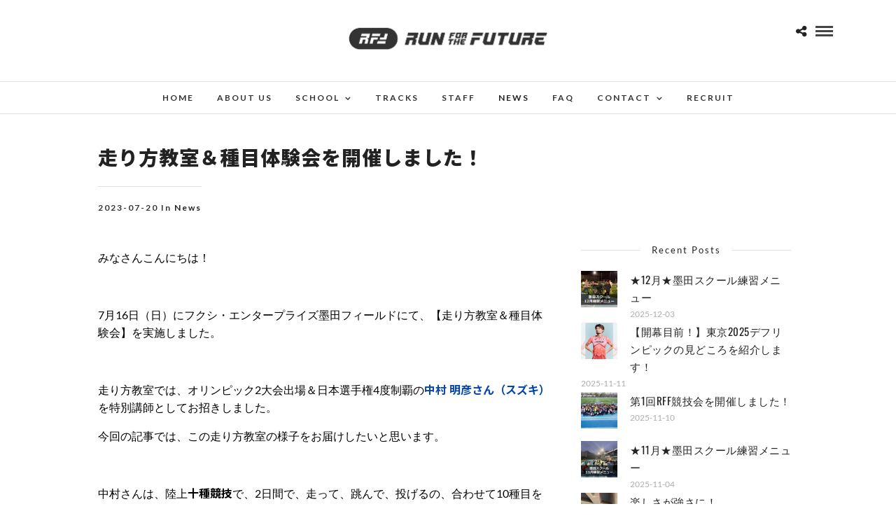

--- FILE ---
content_type: text/html; charset=UTF-8
request_url: https://rff.tokyo/news/event0716/
body_size: 28245
content:
<!DOCTYPE html>
<html dir="ltr" lang="ja" prefix="og: https://ogp.me/ns#" data-menu="Lato">
<head>
<meta charset="UTF-8"/>
<meta name="viewport" content="width=device-width, initial-scale=1, maximum-scale=1"/>
<meta name="format-detection" content="telephone=no">
<link rel="profile" href="http://gmpg.org/xfn/11"/>
<link rel="pingback" href="https://rff.tokyo/xmlrpc.php"/>
<meta property="og:type" content="article"/>
<meta property="og:image" content="https://rff.tokyo/wp-content/uploads/2023/07/中村明彦コーチ　Run-for-the-Future　RFF　走り方教室　墨田区陸上教室③-960x636.jpg"/>
<meta property="og:title" content="走り方教室＆種目体験会を開催しました！"/>
<meta property="og:url" content="https://rff.tokyo/news/event0716/"/>
<meta property="og:description" content=""/>
<title>走り方教室＆種目体験会を開催しました！ | 墨田区・多摩市の陸上クラブ Run for the Future</title>
<style>img:is([sizes="auto" i], [sizes^="auto," i]) {contain-intrinsic-size:3000px 1500px}</style>
<!-- All in One SEO 4.9.1.1 - aioseo.com -->
<meta name="description" content="7月16日（日）にフクシ・エンタープライズ墨田フィールドにて、走り方教室＆種目体験会を実施しました。 走り方教室では、五輪2大会出場＆日本選手権4度制覇の中村明彦さん（スズキ）を特別ゲストとしてお招きして開催しました。走る・投げる・跳ぶの全てで一流の身体能力を獲得してきた中村さんからの特別レッスンの模様をお届けします。"/>
<meta name="robots" content="max-image-preview:large"/>
<meta name="author" content="RFFスタッフ"/>
<link rel="canonical" href="https://rff.tokyo/news/event0716/"/>
<meta name="generator" content="All in One SEO (AIOSEO) 4.9.1.1"/>
<meta property="og:locale" content="ja_JP"/>
<meta property="og:site_name" content="一般社団法人Run for the Future"/>
<meta property="og:type" content="article"/>
<meta property="og:title" content="走り方教室＆種目体験会を開催しました！ | 墨田区・多摩市の陸上クラブ Run for the Future"/>
<meta property="og:description" content="7月16日（日）にフクシ・エンタープライズ墨田フィールドにて、走り方教室＆種目体験会を実施しました。 走り方教室では、五輪2大会出場＆日本選手権4度制覇の中村明彦さん（スズキ）を特別ゲストとしてお招きして開催しました。走る・投げる・跳ぶの全てで一流の身体能力を獲得してきた中村さんからの特別レッスンの模様をお届けします。"/>
<meta property="og:url" content="https://rff.tokyo/news/event0716/"/>
<meta property="og:image" content="https://rff.tokyo/wp-content/uploads/2020/05/RunfortheFuture.png"/>
<meta property="og:image:secure_url" content="https://rff.tokyo/wp-content/uploads/2020/05/RunfortheFuture.png"/>
<meta property="og:image:width" content="1601"/>
<meta property="og:image:height" content="841"/>
<meta property="article:published_time" content="2023-07-20T09:17:56+00:00"/>
<meta property="article:modified_time" content="2023-07-21T00:45:27+00:00"/>
<meta property="article:publisher" content="https://www.facebook.com/rff.tokyo.jp/"/>
<meta name="twitter:card" content="summary_large_image"/>
<meta name="twitter:title" content="走り方教室＆種目体験会を開催しました！ | 墨田区・多摩市の陸上クラブ Run for the Future"/>
<meta name="twitter:description" content="7月16日（日）にフクシ・エンタープライズ墨田フィールドにて、走り方教室＆種目体験会を実施しました。 走り方教室では、五輪2大会出場＆日本選手権4度制覇の中村明彦さん（スズキ）を特別ゲストとしてお招きして開催しました。走る・投げる・跳ぶの全てで一流の身体能力を獲得してきた中村さんからの特別レッスンの模様をお届けします。"/>
<meta name="twitter:image" content="https://rff.tokyo/wp-content/uploads/2020/05/RunfortheFuture.png"/>
<link rel="stylesheet" type="text/css" href="//rff.tokyo/wp-content/cache/wpfc-minified/11mv6rv5/3te1u.css" media="all"/><style id='wp-emoji-styles-inline-css' type='text/css'>img.wp-smiley,img.emoji{display:inline!important;border:none!important;box-shadow:none!important;height:1em!important;width:1em!important;margin:0 .07em!important;vertical-align:-.1em!important;background:none!important;padding:0!important}</style><link rel="stylesheet" type="text/css" href="//rff.tokyo/wp-content/cache/wpfc-minified/7jwt2h0o/3te1u.css" media="all"/><style id='classic-theme-styles-inline-css' type='text/css'>.wp-block-button__link{color:#fff;background-color:#32373c;border-radius:9999px;box-shadow:none;text-decoration:none;padding:calc(.667em + 2px) calc(1.333em + 2px);font-size:1.125em}.wp-block-file__button{background:#32373c;color:#fff;text-decoration:none}</style><link rel="stylesheet" type="text/css" href="//rff.tokyo/wp-content/cache/wpfc-minified/32s9z5hh/g4tkm.css" media="all"/><style id='safe-svg-svg-icon-style-inline-css' type='text/css'>.safe-svg-cover{text-align:center}.safe-svg-cover .safe-svg-inside{display:inline-block;max-width:100%}.safe-svg-cover svg{fill:currentColor;height:100%;max-height:100%;max-width:100%;width:100%}</style><style id='global-styles-inline-css' type='text/css'>:root{--wp--preset--aspect-ratio--square:1;--wp--preset--aspect-ratio--4-3: 4/3;--wp--preset--aspect-ratio--3-4: 3/4;--wp--preset--aspect-ratio--3-2: 3/2;--wp--preset--aspect-ratio--2-3: 2/3;--wp--preset--aspect-ratio--16-9: 16/9;--wp--preset--aspect-ratio--9-16: 9/16;--wp--preset--color--black:#000;--wp--preset--color--cyan-bluish-gray:#abb8c3;--wp--preset--color--white:#fff;--wp--preset--color--pale-pink:#f78da7;--wp--preset--color--vivid-red:#cf2e2e;--wp--preset--color--luminous-vivid-orange:#ff6900;--wp--preset--color--luminous-vivid-amber:#fcb900;--wp--preset--color--light-green-cyan:#7bdcb5;--wp--preset--color--vivid-green-cyan:#00d084;--wp--preset--color--pale-cyan-blue:#8ed1fc;--wp--preset--color--vivid-cyan-blue:#0693e3;--wp--preset--color--vivid-purple:#9b51e0;--wp--preset--gradient--vivid-cyan-blue-to-vivid-purple:linear-gradient(135deg,rgba(6,147,227,1) 0%,#9b51e0 100%);--wp--preset--gradient--light-green-cyan-to-vivid-green-cyan:linear-gradient(135deg,#7adcb4 0%,#00d082 100%);--wp--preset--gradient--luminous-vivid-amber-to-luminous-vivid-orange:linear-gradient(135deg,rgba(252,185,0,1) 0%,rgba(255,105,0,1) 100%);--wp--preset--gradient--luminous-vivid-orange-to-vivid-red:linear-gradient(135deg,rgba(255,105,0,1) 0%,#cf2e2e 100%);--wp--preset--gradient--very-light-gray-to-cyan-bluish-gray:linear-gradient(135deg,#eee 0%,#a9b8c3 100%);--wp--preset--gradient--cool-to-warm-spectrum:linear-gradient(135deg,#4aeadc 0%,#9778d1 20%,#cf2aba 40%,#ee2c82 60%,#fb6962 80%,#fef84c 100%);--wp--preset--gradient--blush-light-purple:linear-gradient(135deg,#ffceec 0%,#9896f0 100%);--wp--preset--gradient--blush-bordeaux:linear-gradient(135deg,#fecda5 0%,#fe2d2d 50%,#6b003e 100%);--wp--preset--gradient--luminous-dusk:linear-gradient(135deg,#ffcb70 0%,#c751c0 50%,#4158d0 100%);--wp--preset--gradient--pale-ocean:linear-gradient(135deg,#fff5cb 0%,#b6e3d4 50%,#33a7b5 100%);--wp--preset--gradient--electric-grass:linear-gradient(135deg,#caf880 0%,#71ce7e 100%);--wp--preset--gradient--midnight:linear-gradient(135deg,#020381 0%,#2874fc 100%);--wp--preset--font-size--small:13px;--wp--preset--font-size--medium:20px;--wp--preset--font-size--large:36px;--wp--preset--font-size--x-large:42px;--wp--preset--spacing--20:.44rem;--wp--preset--spacing--30:.67rem;--wp--preset--spacing--40:1rem;--wp--preset--spacing--50:1.5rem;--wp--preset--spacing--60:2.25rem;--wp--preset--spacing--70:3.38rem;--wp--preset--spacing--80:5.06rem;--wp--preset--shadow--natural:6px 6px 9px rgba(0,0,0,.2);--wp--preset--shadow--deep:12px 12px 50px rgba(0,0,0,.4);--wp--preset--shadow--sharp:6px 6px 0 rgba(0,0,0,.2);--wp--preset--shadow--outlined:6px 6px 0 -3px rgba(255,255,255,1) , 6px 6px rgba(0,0,0,1);--wp--preset--shadow--crisp:6px 6px 0 rgba(0,0,0,1)}:where(.is-layout-flex){gap:.5em}:where(.is-layout-grid){gap:.5em}body .is-layout-flex{display:flex}.is-layout-flex{flex-wrap:wrap;align-items:center}.is-layout-flex > :is(*, div){margin:0}body .is-layout-grid{display:grid}.is-layout-grid > :is(*, div){margin:0}:where(.wp-block-columns.is-layout-flex){gap:2em}:where(.wp-block-columns.is-layout-grid){gap:2em}:where(.wp-block-post-template.is-layout-flex){gap:1.25em}:where(.wp-block-post-template.is-layout-grid){gap:1.25em}.has-black-color{color:var(--wp--preset--color--black)!important}.has-cyan-bluish-gray-color{color:var(--wp--preset--color--cyan-bluish-gray)!important}.has-white-color{color:var(--wp--preset--color--white)!important}.has-pale-pink-color{color:var(--wp--preset--color--pale-pink)!important}.has-vivid-red-color{color:var(--wp--preset--color--vivid-red)!important}.has-luminous-vivid-orange-color{color:var(--wp--preset--color--luminous-vivid-orange)!important}.has-luminous-vivid-amber-color{color:var(--wp--preset--color--luminous-vivid-amber)!important}.has-light-green-cyan-color{color:var(--wp--preset--color--light-green-cyan)!important}.has-vivid-green-cyan-color{color:var(--wp--preset--color--vivid-green-cyan)!important}.has-pale-cyan-blue-color{color:var(--wp--preset--color--pale-cyan-blue)!important}.has-vivid-cyan-blue-color{color:var(--wp--preset--color--vivid-cyan-blue)!important}.has-vivid-purple-color{color:var(--wp--preset--color--vivid-purple)!important}.has-black-background-color{background-color:var(--wp--preset--color--black)!important}.has-cyan-bluish-gray-background-color{background-color:var(--wp--preset--color--cyan-bluish-gray)!important}.has-white-background-color{background-color:var(--wp--preset--color--white)!important}.has-pale-pink-background-color{background-color:var(--wp--preset--color--pale-pink)!important}.has-vivid-red-background-color{background-color:var(--wp--preset--color--vivid-red)!important}.has-luminous-vivid-orange-background-color{background-color:var(--wp--preset--color--luminous-vivid-orange)!important}.has-luminous-vivid-amber-background-color{background-color:var(--wp--preset--color--luminous-vivid-amber)!important}.has-light-green-cyan-background-color{background-color:var(--wp--preset--color--light-green-cyan)!important}.has-vivid-green-cyan-background-color{background-color:var(--wp--preset--color--vivid-green-cyan)!important}.has-pale-cyan-blue-background-color{background-color:var(--wp--preset--color--pale-cyan-blue)!important}.has-vivid-cyan-blue-background-color{background-color:var(--wp--preset--color--vivid-cyan-blue)!important}.has-vivid-purple-background-color{background-color:var(--wp--preset--color--vivid-purple)!important}.has-black-border-color{border-color:var(--wp--preset--color--black)!important}.has-cyan-bluish-gray-border-color{border-color:var(--wp--preset--color--cyan-bluish-gray)!important}.has-white-border-color{border-color:var(--wp--preset--color--white)!important}.has-pale-pink-border-color{border-color:var(--wp--preset--color--pale-pink)!important}.has-vivid-red-border-color{border-color:var(--wp--preset--color--vivid-red)!important}.has-luminous-vivid-orange-border-color{border-color:var(--wp--preset--color--luminous-vivid-orange)!important}.has-luminous-vivid-amber-border-color{border-color:var(--wp--preset--color--luminous-vivid-amber)!important}.has-light-green-cyan-border-color{border-color:var(--wp--preset--color--light-green-cyan)!important}.has-vivid-green-cyan-border-color{border-color:var(--wp--preset--color--vivid-green-cyan)!important}.has-pale-cyan-blue-border-color{border-color:var(--wp--preset--color--pale-cyan-blue)!important}.has-vivid-cyan-blue-border-color{border-color:var(--wp--preset--color--vivid-cyan-blue)!important}.has-vivid-purple-border-color{border-color:var(--wp--preset--color--vivid-purple)!important}.has-vivid-cyan-blue-to-vivid-purple-gradient-background{background:var(--wp--preset--gradient--vivid-cyan-blue-to-vivid-purple)!important}.has-light-green-cyan-to-vivid-green-cyan-gradient-background{background:var(--wp--preset--gradient--light-green-cyan-to-vivid-green-cyan)!important}.has-luminous-vivid-amber-to-luminous-vivid-orange-gradient-background{background:var(--wp--preset--gradient--luminous-vivid-amber-to-luminous-vivid-orange)!important}.has-luminous-vivid-orange-to-vivid-red-gradient-background{background:var(--wp--preset--gradient--luminous-vivid-orange-to-vivid-red)!important}.has-very-light-gray-to-cyan-bluish-gray-gradient-background{background:var(--wp--preset--gradient--very-light-gray-to-cyan-bluish-gray)!important}.has-cool-to-warm-spectrum-gradient-background{background:var(--wp--preset--gradient--cool-to-warm-spectrum)!important}.has-blush-light-purple-gradient-background{background:var(--wp--preset--gradient--blush-light-purple)!important}.has-blush-bordeaux-gradient-background{background:var(--wp--preset--gradient--blush-bordeaux)!important}.has-luminous-dusk-gradient-background{background:var(--wp--preset--gradient--luminous-dusk)!important}.has-pale-ocean-gradient-background{background:var(--wp--preset--gradient--pale-ocean)!important}.has-electric-grass-gradient-background{background:var(--wp--preset--gradient--electric-grass)!important}.has-midnight-gradient-background{background:var(--wp--preset--gradient--midnight)!important}.has-small-font-size{font-size:var(--wp--preset--font-size--small)!important}.has-medium-font-size{font-size:var(--wp--preset--font-size--medium)!important}.has-large-font-size{font-size:var(--wp--preset--font-size--large)!important}.has-x-large-font-size{font-size:var(--wp--preset--font-size--x-large)!important}:where(.wp-block-post-template.is-layout-flex){gap:1.25em}:where(.wp-block-post-template.is-layout-grid){gap:1.25em}:where(.wp-block-columns.is-layout-flex){gap:2em}:where(.wp-block-columns.is-layout-grid){gap:2em}:root :where(.wp-block-pullquote){font-size:1.5em;line-height:1.6}</style><style id='style-inline-css' type='text/css'>
.post_wrapper a {
color: #0645AD !important;
}
.post_wrapper a:hover {
text-decoration: underline !important;
}
body.single .post_header h2 {
font-family: 'Noto Sans JP', sans-serif !important;
font-size: 24px !important;
padding: 30px 0 10px !important;
}
@media only screen and (min-width: 1100px) {
#page_content_wrapper, .page_content_wrapper {
max-width: 1180px !important;
}
#page_content_wrapper .inner .sidebar_wrapper, .page_content_wrapper .inner .sidebar_wrapper, #page_content_wrapper .inner .sidebar_wrapper.left_sidebar {
width: 30% !important;
}
#page_content_wrapper .inner .sidebar_content, .page_content_wrapper .inner .sidebar_content {
width: 70% !important;
width: calc(70% - 50px) !important;
}
#page_content_wrapper .sidebar .content .posts.blog li, .page_content_wrapper .sidebar .content .posts.blog li {
padding: 0 !important;
}
@media screen and (max-width: 599px) {
.post_wrapper a {
text-decoration: underline !important;
}
body.single .post_header h2 {
font-size: 20px !important;
padding: 24px 0 8px !important;
}
}
</style><link rel="stylesheet" type="text/css" href="//rff.tokyo/wp-content/cache/wpfc-minified/mobqvk5p/4etxn.css" media="all"/><link rel='stylesheet' id='google_font0-css' href='https://fonts.googleapis.com/css?family=Lato%3A300%2C+400%2C700%2C400italic&#038;subset=latin%2Ccyrillic-ext%2Cgreek-ext%2Ccyrillic&#038;ver=6.8.3' type='text/css' media='all'/><link rel='stylesheet' id='google_font1-css' href='https://fonts.googleapis.com/css?family=Oswald%3A300%2C+400%2C700%2C400italic&#038;subset=latin%2Ccyrillic-ext%2Cgreek-ext%2Ccyrillic&#038;ver=6.8.3' type='text/css' media='all'/><link rel="stylesheet" type="text/css" href="//rff.tokyo/wp-content/cache/wpfc-minified/2m9fr4iw/3te1u.css" media="all"/><style id='kirki-styles-global-inline-css' type='text/css'>
@font-face {
font-family: 'Lato';
font-style: normal;
font-weight: 400;
src: url(https://fonts.gstatic.com/s/lato/v25/S6uyw4BMUTPHjx4wWw.ttf) format('truetype');
}
@font-face {
font-family: 'Oswald';
font-style: normal;
font-weight: 400;
src: url(https://fonts.gstatic.com/s/oswald/v57/TK3_WkUHHAIjg75cFRf3bXL8LICs1_FvsUZiYA.ttf) format('truetype');
}
body, input[type=text], input[type=email], input[type=url], input[type=password], textarea, input[type=tel]{font-family:Lato, Helvetica, Arial, sans-serif;}body{font-size:16px;}h1, h2, h3, h4, h5, h6, h7, input[type=submit], input[type=button], a.button, .button, .post_quote_title, label, .portfolio_filter_dropdown, .woocommerce ul.products li.product .button, .woocommerce ul.products li.product a.add_to_cart_button.loading, .woocommerce-page ul.products li.product a.add_to_cart_button.loading, .woocommerce ul.products li.product a.add_to_cart_button:hover, .woocommerce-page ul.products li.product a.add_to_cart_button:hover, .woocommerce #page_content_wrapper a.button, .woocommerce button.button, .woocommerce input.button, .woocommerce #respond input#submit, .woocommerce #content input.button, .woocommerce-page #page_content_wrapper a.button, .woocommerce-page button.button, .woocommerce-page input.button, .woocommerce-page #respond input#submit, .woocommerce-page #content input.button, .woocommerce-page button.button:hover, .woocommerce-page input.button:hover, .woocommerce-page input.button:active, .woocommerce #page_content_wrapper a.button, .woocommerce-page #page_content_wrapper a.button, .woocommerce.columns-4 ul.products li.product a.add_to_cart_button, .woocommerce.columns-4 ul.products li.product a.add_to_cart_button:hover, strong[itemprop="author"], #page_content_wrapper .posts.blog li a, .page_content_wrapper .posts.blog li a{font-family:Oswald, Helvetica, Arial, sans-serif;}h1, h2, h3, h4, h5, h6, h7{font-weight:800;}h1{font-size:40px;}h2{font-size:36px;}h3{font-size:22px;}h4{font-size:18px;}h5{font-size:18px;}h6{font-size:16px;}body, #wrapper, #page_content_wrapper.fixed, #page_content_wrapper .sidebar .content .sidebar_widget li h2.widgettitle span, h2.widgettitle span, #gallery_lightbox h2, .slider_wrapper .gallery_image_caption h2, #body_loading_screen, h3#reply-title span{background-color:#ffffff;}body, .pagination a, #gallery_lightbox h2, .slider_wrapper .gallery_image_caption h2, .post_info a{color:#000000;}::selection{background-color:#000000;}a{color:#222222;}a:hover, a:active, .post_info_comment a i{color:#999999;}h1, h2, h3, h4, h5, pre, code, tt, blockquote, .post_header h5 a, .post_header h3 a, .post_header.grid h6 a, .post_header.fullwidth h4 a, .post_header h5 a, blockquote, .site_loading_logo_item i{color:#222222;}#social_share_wrapper, hr, #social_share_wrapper, .post.type-post, #page_content_wrapper .sidebar .content .sidebar_widget li h2.widgettitle, h2.widgettitle, h5.widgettitle, .comment .right, .widget_tag_cloud div a, .meta-tags a, .tag_cloud a, #footer, #post_more_wrapper, .woocommerce ul.products li.product, .woocommerce-page ul.products li.product, .woocommerce ul.products li.product .price, .woocommerce-page ul.products li.product .price, #page_content_wrapper .inner .sidebar_content, #page_caption, #page_content_wrapper .inner .sidebar_content.left_sidebar, .ajax_close, .ajax_next, .ajax_prev, .portfolio_next, .portfolio_prev, .portfolio_next_prev_wrapper.video .portfolio_prev, .portfolio_next_prev_wrapper.video .portfolio_next, .separated, .blog_next_prev_wrapper, #post_more_wrapper h5, #ajax_portfolio_wrapper.hidding, #ajax_portfolio_wrapper.visible, .tabs.vertical .ui-tabs-panel, .woocommerce div.product .woocommerce-tabs ul.tabs li, .woocommerce #content div.product .woocommerce-tabs ul.tabs li, .woocommerce-page div.product .woocommerce-tabs ul.tabs li, .woocommerce-page #content div.product .woocommerce-tabs ul.tabs li, .woocommerce div.product .woocommerce-tabs .panel, .woocommerce-page div.product .woocommerce-tabs .panel, .woocommerce #content div.product .woocommerce-tabs .panel, .woocommerce-page #content div.product .woocommerce-tabs .panel, .woocommerce table.shop_table, .woocommerce-page table.shop_table, table tr td, .woocommerce .cart-collaterals .cart_totals, .woocommerce-page .cart-collaterals .cart_totals, .woocommerce .cart-collaterals .shipping_calculator, .woocommerce-page .cart-collaterals .shipping_calculator, .woocommerce .cart-collaterals .cart_totals tr td, .woocommerce .cart-collaterals .cart_totals tr th, .woocommerce-page .cart-collaterals .cart_totals tr td, .woocommerce-page .cart-collaterals .cart_totals tr th, table tr th, .woocommerce #payment, .woocommerce-page #payment, .woocommerce #payment ul.payment_methods li, .woocommerce-page #payment ul.payment_methods li, .woocommerce #payment div.form-row, .woocommerce-page #payment div.form-row, .ui-tabs li:first-child, .ui-tabs .ui-tabs-nav li, .ui-tabs.vertical .ui-tabs-nav li, .ui-tabs.vertical.right .ui-tabs-nav li.ui-state-active, .ui-tabs.vertical .ui-tabs-nav li:last-child, #page_content_wrapper .inner .sidebar_wrapper ul.sidebar_widget li.widget_nav_menu ul.menu li.current-menu-item a, .page_content_wrapper .inner .sidebar_wrapper ul.sidebar_widget li.widget_nav_menu ul.menu li.current-menu-item a, .pricing_wrapper, .pricing_wrapper li, .ui-accordion .ui-accordion-header, .ui-accordion .ui-accordion-content, #page_content_wrapper .sidebar .content .sidebar_widget li h2.widgettitle:before, h2.widgettitle:before, #autocomplete, .page_tagline, .ppb_blog_minimal .one_third_bg, .portfolio_desc.wide{border-color:#e1e1e1;}input[type=text], input[type=password], input[type=email], input[type=url], textarea, input[type=tel]{background-color:#ffffff;color:#000;border-color:#e1e1e1;}input[type=text]:focus, input[type=password]:focus, input[type=email]:focus, input[type=url]:focus, textarea:focus, input[type=tel]:focus{border-color:#000000;}input[type=submit], input[type=button], a.button, .button, .woocommerce .page_slider a.button, a.button.fullwidth, .woocommerce-page div.product form.cart .button, .woocommerce #respond input#submit.alt, .woocommerce a.button.alt, .woocommerce button.button.alt, .woocommerce input.button.alt{font-family:Oswald, Helvetica, Arial, sans-serif;}input[type=submit], input[type=button], a.button, .button, .pagination span, .pagination a:hover, .woocommerce .footer_bar .button, .woocommerce .footer_bar .button:hover, .woocommerce-page div.product form.cart .button, .woocommerce #respond input#submit.alt, .woocommerce a.button.alt, .woocommerce button.button.alt, .woocommerce input.button.alt{background-color:#888888;}.pagination span, .pagination a:hover{border-color:#888888;}input[type=submit], input[type=button], a.button, .button, .pagination a:hover, .woocommerce .footer_bar .button , .woocommerce .footer_bar .button:hover, .woocommerce-page div.product form.cart .button, .woocommerce #respond input#submit.alt, .woocommerce a.button.alt, .woocommerce button.button.alt, .woocommerce input.button.alt{color:#ffffff;border-color:#888888;}.frame_top, .frame_bottom, .frame_left, .frame_right{background:#ffffff;}#menu_wrapper .nav ul li a, #menu_wrapper div .nav li > a{font-family:Lato, Helvetica, Arial, sans-serif;font-size:12px;font-weight:600;letter-spacing:2px;text-transform:none;color:#333333;}#menu_wrapper .nav ul li a.hover, #menu_wrapper .nav ul li a:hover, #menu_wrapper div .nav li a.hover, #menu_wrapper div .nav li a:hover{color:#222222;}#menu_wrapper div .nav > li.current-menu-item > a, #menu_wrapper div .nav > li.current-menu-parent > a, #menu_wrapper div .nav > li.current-menu-ancestor > a, #menu_wrapper div .nav li ul li.current-menu-item a, #menu_wrapper div .nav li.current-menu-parent ul li.current-menu-item a{color:#222222;}.top_bar{border-color:#e1e1e1;background-color:#ffffff;}#menu_wrapper .nav ul li ul li a, #menu_wrapper div .nav li ul li a, #menu_wrapper div .nav li.current-menu-parent ul li a{font-size:12px;font-weight:600;letter-spacing:0px;text-transform:none;color:#555555;}.mobile_main_nav li a:hover, .mobile_main_nav li a:active, #sub_menu li a:hover, #sub_menu li a:active, .mobile_menu_wrapper .sidebar_wrapper h2.widgettitle{color:#e2e2e2;}#menu_wrapper .nav ul li ul li a:hover, #menu_wrapper div .nav li ul li a:hover, #menu_wrapper div .nav li.current-menu-parent ul li a:hover, #menu_wrapper .nav ul li.megamenu ul li ul li a:hover, #menu_wrapper div .nav li.megamenu ul li ul li a:hover, #menu_wrapper .nav ul li.megamenu ul li ul li a:active, #menu_wrapper div .nav li.megamenu ul li ul li a:active{background:#f1f1f1;}#menu_wrapper .nav ul li ul, #menu_wrapper div .nav li ul{background:#ffffff;border-color:#e1e1e1;}#menu_wrapper div .nav li.megamenu ul li > a, #menu_wrapper div .nav li.megamenu ul li > a:hover, #menu_wrapper div .nav li.megamenu ul li > a:active{color:#333333;}#menu_wrapper div .nav li.megamenu ul li{border-color:#e1e1e1;}.above_top_bar{background:#222222;}#top_menu li a, .top_contact_info, .top_contact_info i, .top_contact_info a, .top_contact_info a:hover, .top_contact_info a:active{color:#ffffff;}.mobile_menu_wrapper #searchform{background:#ebebeb;}.mobile_menu_wrapper #searchform input[type=text], .mobile_menu_wrapper #searchform button i{color:#222222;}.mobile_main_nav li a, #sub_menu li a{font-family:Oswald, Helvetica, Arial, sans-serif;font-size:15px;text-transform:none;letter-spacing:2px;}.mobile_main_nav li a, #sub_menu li a, .mobile_menu_wrapper .sidebar_wrapper a, .mobile_menu_wrapper .sidebar_wrapper, #close_mobile_menu i{color:#ffffff;}#page_caption{background-color:#ffffff;padding-top:80px;padding-bottom:80px;}#page_caption h1, .ppb_title{font-size:48px;}#page_caption h1, .ppb_title, .post_caption h1{font-weight:600;text-transform:none;letter-spacing:1px;color:#222222;}#page_caption.hasbg{height:70vh;}h2.ppb_title{font-size:32px;text-transform:none;}.page_tagline, .ppb_subtitle, .post_header .post_detail, .recent_post_detail, .post_detail, .thumb_content span, .portfolio_desc .portfolio_excerpt, .testimonial_customer_position, .testimonial_customer_company{color:#333333;}.page_tagline, .post_header .post_detail, .recent_post_detail, .post_detail, .thumb_content span, .portfolio_desc .portfolio_excerpt, .testimonial_customer_position, .testimonial_customer_company{font-size:13px;}.page_tagline{font-weight:600;}.post_header .post_detail, .recent_post_detail, .post_detail, .thumb_content span, .portfolio_desc .portfolio_excerpt, .testimonial_customer_position, .testimonial_customer_company{letter-spacing:1px;text-transform:none;}#page_content_wrapper .sidebar .content .sidebar_widget li h2.widgettitle, h2.widgettitle, h5.widgettitle{font-family:Lato, Helvetica, Arial, sans-serif;font-size:13px;font-weight:400;letter-spacing:2px;text-transform:none;color:#222222;}#page_content_wrapper .inner .sidebar_wrapper .sidebar .content, .page_content_wrapper .inner .sidebar_wrapper .sidebar .content{color:#444444;}#page_content_wrapper .inner .sidebar_wrapper a, .page_content_wrapper .inner .sidebar_wrapper a{color:#222222;}#page_content_wrapper .inner .sidebar_wrapper a:hover, #page_content_wrapper .inner .sidebar_wrapper a:active, .page_content_wrapper .inner .sidebar_wrapper a:hover, .page_content_wrapper .inner .sidebar_wrapper a:active{color:#999999;}#footer, #copyright{color:#ffffff;}#copyright a, #copyright a:active, #footer a, #footer a:active, #footer_menu li a, #footer_menu li a:active{color:#ffffff;}#copyright a:hover, #footer a:hover, .social_wrapper ul li a:hover, #footer_menu li a:hover{color:#999999;}.footer_bar_wrapper, .footer_bar{border-color:#e1e1e1;}.footer_bar_wrapper .social_wrapper ul li a{color:#ffffff;}
</style><link rel="stylesheet" href="https://fonts.googleapis.com/css?family=Noto+Sans+JP:400,500,700,900&amp;display=swap&amp;subset=japanese" type="text/css" id="wp-custom-css"/><style type="text/css" id="wp-custom-css">*{
font-family: 'Noto Sans JP', sans-serif;
}
a:hover{
opacity: 0.8 !important;
filter: alpha(opacity=80) !important;
-moz-opacity:0.8 !important;
}
a img:hover{
opacity: 0.8 !important;
filter: alpha(opacity=80) !important;
-moz-opacity:0.8 !important;
}
.footer_bar_wrapper, .footer_bar {
background-color: #333;
}
.link{
color: inherit;
border-bottom: 1px solid #333;
}
.link2{
color: #0645AD;
border-bottom: 1px solid #0645AD;
}
#page_caption {
padding-top: 100px;
padding-bottom: 100px;
margin-bottom: 2em;
background: url(/wp-content/uploads/2019/11/PA262085.jpg) no-repeat center center;
}
.post_caption h1 {
font-weight: 800;
font-family: 'Noto Sans JP', sans-serif;
font-size: 28px;
}
#page_caption h1 {
font-weight: 600;
text-transform: uppercase;
letter-spacing: 2px;
color: #fff;
font-size: 56px;
-webkit-filter:drop-shadow(1px 3px 5px rgba(0, 0, 0, 0.3));
-moz-filter:drop-shadow(1px 3px 5px rgba(0, 0, 0, 0.3));
-ms-filter:drop-shadow(1px 3px 5px rgba(0, 0, 0, 0.3));
filter:drop-shadow(1px 3px 5px rgba(0, 0, 0, 0.3));
}
#nav{
padding-bottom: 1em;
}
#nav ul{
padding: 0px;
margin: 0px;
display: flex;
}
#nav ul li {
display: inline;
margin-right: 1em;
width: 50px;
}
.page_tagline {
margin-top: 0px;
padding-top: 0px;
border-top: none;
float: none;
text-transform: uppercase;
color: #fff !important;
font-weight: 700 !important;
font-size: 18px;
opacity: 1;
-webkit-filter:drop-shadow(1px 3px 5px rgba(0, 0, 0, 0.3));
-moz-filter:drop-shadow(1px 3px 5px rgba(0, 0, 0, 0.3));
-ms-filter:drop-shadow(1px 3px 5px rgba(0, 0, 0, 0.3));
filter:drop-shadow(1px 3px 5px rgba(0, 0, 0, 0.3));
}
.post_caption {
text-align: left !important;
margin: 40px 28% 40px 0 !important;
}
.post_detail {
display: none;
}
.post_header_title {
display: none;
}
.post_caption {
text-align: center;
margin: 40px 0 40px 0;
font-weight: bold;
}
.post_caption .post_detail {
letter-spacing: 2px;
opacity: 1;
}
/*---------カラム---------*/
.col_5{
width: 100%;
display: flex;
display: -ms-flexbox; /* IE10 */
flex-wrap: wrap;
-ms-flex-wrap: wrap; /* IE10 */
}
.col_5 a:hover img{
opacity: 0.7;
filter: alpha(opacity=60);
-moz-opacity:0.6;
}
.col_5 > div{
width: 20%;
padding: 10px;
}
.col_5 > div > div{
position: relative;
overflow: hidden
}
.col_4{
width: 100%;
display: flex;
display: -ms-flexbox; /* IE10 */
flex-wrap: wrap;
-ms-flex-wrap: wrap; /* IE10 */
}
.col_4 a:hover img{
opacity: 0.7;
filter: alpha(opacity=60);
-moz-opacity:0.6;
}
.col_4 > div{
width: 25%;
padding: 10px;
}
.col_4_2{
width: 100%;
display: flex;
display: -ms-flexbox; /* IE10 */
flex-wrap: wrap;
-ms-flex-wrap: wrap; /* IE10 */
}
.col_4_2 a:hover img{
opacity: 0.7;
filter: alpha(opacity=60);
-moz-opacity:0.6;
}
.col_4_2 > div{
width: 25%;
padding: 5px;
}
.col_3{
width: 100%;
display: flex;
display: -ms-flexbox; /* IE10 */
flex-wrap: wrap;
-ms-flex-wrap: wrap; /* IE10 */
}
.col_3 a:hover img{
opacity: 0.7;
filter: alpha(opacity=60);
-moz-opacity:0.6;
}
.col_3 > div{
width: 31.3%;
padding: 1%;
}
.col_3_2{
width: 100%;
display: flex;
display: -ms-flexbox; /* IE10 */
flex-wrap: wrap;
-ms-flex-wrap: wrap; /* IE10 */
}
.col_3_2 a:hover img{
opacity: 0.7;
filter: alpha(opacity=60);
-moz-opacity:0.6;
}
.col_3_2 > div{
width: 31.3%;
padding: 1%;
margin: 0 auto;
}
.col_2{
width: 100%;
display: flex;
display: -ms-flexbox; /* IE10 */
flex-wrap: wrap;
-ms-flex-wrap: wrap; /* IE10 */
}
.col_2 a:hover img{
opacity: 0.7;
filter: alpha(opacity=60);
-moz-opacity:0.6;
}
.col_2 > div{
width: 50%;
}
.col_2 > a {
width: 50%;
}
.col_2_2{
width: 100%;
display: flex;
display: -ms-flexbox; /* IE10 */
flex-wrap: wrap;
-ms-flex-wrap: wrap; /* IE10 */
}
.col_2_2 a:hover img{
opacity: 0.7;
filter: alpha(opacity=60);
-moz-opacity:0.6;
}
.col_2_2 > div{
width: 50%;
padding: 0;
}
.col_2_3{
width: 100%;
display: flex;
display: -ms-flexbox; /* IE10 */
flex-wrap: wrap;
-ms-flex-wrap: wrap; /* IE10 */
}
.col_2_3 a:hover img{
opacity: 0.7;
filter: alpha(opacity=60);
-moz-opacity:0.6;
}
.col_2_3 > div{
width: 50%;
padding: 1%;
box-sizing: border-box;
}
.col_1{
width: 100%;
display: flex;
display: -ms-flexbox; /* IE10 */
flex-wrap: wrap;
-ms-flex-wrap: wrap; /* IE10 */
}
.col_1 a:hover img{
opacity: 0.7;
filter: alpha(opacity=60);
-moz-opacity:0.6;
}
.col_1 > div{
width: 100%;
}
.col {
float: left;
width: 50%;
}
.col > li {
display: block;
}
.sec{
padding: 10px;
margin: 12px 6px;
border: solid 6px #fff;
}
.mobile_main_nav li {
border-bottom: 1px solid;
}
.mobile_menu_wrapper {
padding: 35px 20px 35px 20px;
}
.spa_page1 {
font-weight: bold;
font-size: 20px;
text-align: center;
padding: 0;
}
.spa_page1 span {
font-weight: normal;
font-size: 12px;
display: block;
margin: 4px 0 2em;
}
.spa_page2 {
font-weight: bold;
padding: 10px;
background-color: #333;
color: #fff;
font-size: 12px;
text-align: center;
margin: 40px 0 10px;
}
.spa_page3 {
font-weight: normal;
padding-top: 0px;
font-size: 12px;
text-align: center;
margin: 8px 0 4px;
}
.btn-more{
text-align: center;
padding-bottom: 3em;
letter-spacing: 3px;
}
.policy {
font-weight: bold;
padding: 15px 0px 5px;
font-size: 14px;
text-align: center;
border-bottom: 1px solid #e1e1e1;
}
.tp_title {
width: 100%;
max-width: 350px !important;
}
.tp_title02 {
width: 70%;
max-width: 350px !important;
}
.tp_title03 {
width: 100%;
max-width: 500px !important;
}
.textblock {
float: none;
}
.textblock dl {
margin-top: 7px;
}
.textblock dl:after {
content: "";
display: block;
clear: both;
}
.textblock dt {
float: left;
clear: left;
margin-right: 0.5em;
width: 70px;
background-color: #333;
color: #fff;
font-size: 12px;
padding: 2px;
text-align: center;
font-weight: bold;
letter-spacing: 1px;
}
.textblock dd {
float: none;
margin-left: 85px;
margin-top: 5px;
font-size: 14px;
}
.attention01 {
font-size: 11px;
background-color: #eee;
}
.attention02 {
font-size: 12px;
}
.attention03 {
background: linear-gradient(transparent 60%, #C2E3F9 0%);
}
.top-info {
font-weight: bold;
text-align: center;
text-decoration: underline;
color: #fff;
}
.top-info .fa {
padding-right: 12px
}
.top-info  a {
color: #fff;
}
.sc_img {
height: 18px;
vertical-align: middle;
}
/*　Googleカレンダー埋め込み  */
.g-calendar {
text-align:center;
}
.g-calendar iframe {
width:100%;
max-width:800px;
height:400px;
}
.step {
padding-bottom: 3em !important;
}
@media(max-width:500px){
.g-calendar iframe {
height:550px;
}
}
/*---------FAQ---------*/
.faq_d {
margin: 2em 0;
padding: 1em;
border-bottom: 1px solid #68baf1;
text-align: left;
position: relative;
}
.faq_d p {
font-size: 14px;
margin-left: 46px;
clear: left;
padding: 8px 0 !important;
}
.faq_d .qa_q ::before {
content: "Q";
color: #fff;
background: #006FB9;
margin-right: 16px;
font-weight: bold;
float: left;
clear: left;
width: 26px;
padding: 2px;
text-align: center;
}
.qa_q {
font-size: 16px;
color: #006FB9;
padding-bottom: 0.5em;
}
.qa_a {
font-size: 16px;
}
.faq_d .qa_a ::before {
content: "A";
color: #fff;
background: #555555;
margin-right: 16px;
font-weight: bold;
float: left;
clear: left;
width: 26px;
padding: 2px;
text-align: center;
}
@media (min-width: 768px) {
.g-calendar iframe {
height:600px;
}
}
/*---------問い合わせフォーム---------*/
/*Contact Form 7カスタマイズ*/
/*スマホContact Form 7カスタマイズ*/
@media(max-width:500px){
.inquiry th,.inquiry td {
display:block!important;
width:100%!important;
border-top:none!important;
-webkit-box-sizing:border-box!important;
-moz-box-sizing:border-box!important;
box-sizing:border-box!important;
}
.inquiry tr:first-child th{
border-top:none!important;
}
/* 必須・任意のサイズ調整 */
.inquiry .haveto,.inquiry .any {
font-size:10px;
}
.inquiry th {
padding: 10px !important;
font-size: 12px !important;
border:none !important;
}
.inquiry td {
border:none !important;
}
#formbtn {
width: 100% !important;
font-size: 14px !important;
}
}
/*見出し欄*/
.wpcf7-form table{
margin: auto;
}
.inquiry tr:first-child th{
border-top:1px solid #e1e1e1;
}
.inquiry th{
text-align:left;
font-size:14px;
color:#333;
padding:20px;
width:25%;
background:#f7f7f7;
vertical-align: middle;
}
/*通常欄*/
.inquiry tr:first-child td{
border-top:1px solid #e1e1e1;
}
.inquiry td{
font-size:13px;
}
/*横の行とテーブル全体*/
.entry-content .inquiry tr,.entry-content table{
border:solid 1px #d7d7d7;
}
/*必須の調整*/
.haveto{
font-size:7px;
padding:5px;
background:#b92626;
color:#fff;
border-radius:5px;
margin-right:10px;
position:relative;
bottom:1px;
}
/*任意の調整*/
.any{
font-size:7px;
padding:5px;
background:#ccc;
color:#fff;
border-radius:5px;
margin-right:5px;
position:relative;
bottom:1px;
}
/*ラジオボタンを縦並び指定*/
.verticallist .wpcf7-list-item{
display:block;
}
/*送信ボタンのデザイン変更*/
#formbtn {
display: block;
padding: 15px;
width: 350px;
background: #68baf1;
color: #fff;
font-size: 18px;
margin: 25px auto 0;
border-color: #68baf1;
text-decoration: none;
background: #68baf1;
color: #FFF;
border: double 10px #fff;
border-radius: 40px;
font-weight: bold;
letter-spacing: 1px;
}
/*送信ボタンマウスホバー時*/
#formbtn:active {
/*ボタンを押したとき*/
-webkit-transform: translateY(2px);
transform: translateY(2px);/*下に動く*/
border-bottom: none;/*線を消す*/
}
#formbtn:hover {
/*ボタンをホバーしたとき*/
background: #39a5ed;
color: #FFF;
}
/*---------ボタン---------*/
.btn-square {
display: inline-block;
padding: 1em 3em;
text-decoration: none;
background: #68baf1;
color: #FFF;
border: double 10px #fff;
border-radius: 40px;
font-weight: bold;
letter-spacing: 1px;
}
.btn-square:hover {
/*ボタンをホバーしたとき*/
background: #39a5ed;
color: #FFF;
}
.btn-square-tk {
display: inline-block;
padding: 1em 3em;
text-decoration: none;
background: #999;
color: #FFF;
border: double 10px #fff;
border-radius: 40px;
font-weight: bold;
letter-spacing: 1px;
}
.btn-square-tk:hover {
/*ボタンをホバーしたとき*/
background: #ababab;
color: #FFF;
}
.btn-square-end {
display: inline-block;
padding: 1em 3em;
text-decoration: none;
background: #bde3fd;
color: #FFF;
border: double 10px #fff;
border-radius: 40px;
font-weight: bold;
letter-spacing: 1px;
}
.btn-square-end:hover {
/*ボタンをホバーしたとき*/
background: #bde3fd;
color: #FFF;
}
.shadow {
background: rgba(0, 0, 0, 0.2);
}
.contact_attention {
font-size: 11px;
color: #B92626;
}
.pc { display: block !important; }
.sp { display: none !important; }
/*---------TOP サムネイル---------*/
.su-posts-default-loop .su-post-thumbnail {
width: 150px !important;
}
.su-posts-default-loop .su-post-thumbnail img {
max-width: 150px !important;
object-fit: cover;
}
.su-posts-default-loop .su-post-comments-link {
display: none;
}
.news_post{
padding:3em 0 0 0;
}
.su-posts-default-loop h2.su-post-title {
font-size: 16px !important;
font-family: 'Noto Sans JP', sans-serif;
letter-spacing: 0;
}
.su-posts-default-loop .su-post-excerpt {
margin-bottom: 0.5em;
display: none;
}
.su-posts-default-loop .su-post {
margin-bottom: 1em !important;
line-height: 1.5;
border-bottom: 1px solid #e1e1e1;
}
/*---------ITEM---------*/
.item_img {
z-index: 1
}
.item01 {
background: url(/wp-content/uploads/2022/11/back_6.jpg) no-repeat center center;
background-size: cover;
position: relative;
}
.item01 a {
top: 0;
left: 0;
width: 100%;
height: 100%;
z-index: 2; /* 必要であればリンク要素の重なりのベース順序指定 */
display: block;
}
.item02 {
background: url(/wp-content/uploads/2022/11/back_5.jpg) no-repeat center center;
background-size: cover;
position: relative;
}
.item02 a {
top: 0;
left: 0;
width: 100%;
height: 100%;
z-index: 2; /* 必要であればリンク要素の重なりのベース順序指定 */
display: block;
}
.item03 {
background: url(/wp-content/uploads/2022/11/back_3.jpg) no-repeat center center;
background-size: cover;
position: relative;
}
.item03 a {
top: 0;
left: 0;
width: 100%;
height: 100%;
z-index: 2; /* 必要であればリンク要素の重なりのベース順序指定 */
display: block;
}
.item04 {
background: url(/wp-content/uploads/2022/11/back_4.jpg) no-repeat center center;
background-size: cover;
position: relative;
}
.item04 a {
top: 0;
left: 0;
width: 100%;
height: 100%;
z-index: 2; /* 必要であればリンク要素の重なりのベース順序指定 */
display: block;
}
.item05 {
background: url(/wp-content/uploads/2025/05/recruit_top-back__1-scaled.jpg) no-repeat center center;
background-size: cover;
position: relative;
}
.item05 a {
top: 0;
left: 0;
width: 100%;
height: 100%;
z-index: 2; /* 必要であればリンク要素の重なりのベース順序指定 */
display: block;
}
.item_bn {
background: url(/wp-content/uploads/2023/06/event_20230716_back.png) no-repeat center center;
background-size: cover;
position: relative;
}
.item_bn a {
top: 0;
left: 0;
width: 100%;
height: 100%;
z-index: 2; /* 必要であればリンク要素の重なりのベース順序指定 */
display: block;
}
.item_bn_2 {
background: url(/wp-content/uploads/2025/09/ukc-back_2-1.jpg) no-repeat center center;
background-size: cover;
position: relative;
}
.item_bn_2 a {
top: 0;
left: 0;
width: 100%;
height: 100%;
z-index: 2; /* 必要であればリンク要素の重なりのベース順序指定 */
display: block;
}
/*---------BOX ITEM--------*/
.box {
position: relative;
}
.box img {
border: solid 6px #fff;
box-sizing: border-box;
object-fit: cover;
height: 240px;
width: 100%;
margin-bottom: -8px;
}
.box div.text {
position: absolute;
width: 100%;
font-family: 'Oswald', Helvetica, Arial, sans-serif;
font-weight: 800;
font-size: 32px;
left: 0;
top: calc(50% - 30px);
text-align: center;
color: #fff;
line-height: 38px;
letter-spacing: 2px;
text-transform: uppercase;
-webkit-filter:drop-shadow(1px 3px 5px rgba(0, 0, 0, 0.8));
-moz-filter:drop-shadow(1px 3px 5px rgba(0, 0, 0, 0.8));
-ms-filter:drop-shadow(1px 3px 5px rgba(0, 0, 0, 0.8));
filter:drop-shadow(1px 3px 5px rgba(0, 0, 0, 0.8));
}
.box div.text span {
display: block;
font-size: 14px;
font-family: 'Noto Sans JP', sans-serif;
letter-spacing: 2px;
font-weight: 800;
text-transform: none;
-webkit-filter: drop-shadow(1px 3px 5px rgba(0, 0, 0, 0.6));
-moz-filter: drop-shadow(1px 3px 5px rgba(0, 0, 0, 0.6));
-ms-filter: drop-shadow(1px 3px 5px rgba(0, 0, 0, 0.6));
filter: drop-shadow(1px 3px 5px rgba(0, 0, 0, 0.6));
}
.itempost {
background-color:#fff;
}
.itempost2 {
background-color:#f1f1f1;
border: none;
}
.club_de {
border: solid 1px #68baf1;
padding: 3em 2em;
margin: 3em 0;
}
.item_title{
color: #fff;
text-align: center;
padding-top: 130px;
margin: auto;
z-index: 1;
position: inherit;
letter-spacing: 2px;
text-transform: uppercase;
font-size: 42px;
-webkit-filter:drop-shadow(1px 3px 5px rgba(0, 0, 0, 0.6));
-moz-filter:drop-shadow(1px 3px 5px rgba(0, 0, 0, 0.6));
-ms-filter:drop-shadow(1px 3px 5px rgba(0, 0, 0, 0.6));
filter:drop-shadow(1px 3px 5px rgba(0, 0, 0, 0.6));
}
.item_title02{
color: #fff;
text-align: center;
padding-top: 60px;
padding-bottom: 60px;
margin: auto;
z-index: 1;
position: inherit;
letter-spacing: 2px;
text-transform: uppercase;
-webkit-filter:drop-shadow(1px 3px 5px rgba(0, 0, 0, 0.3));
-moz-filter:drop-shadow(1px 3px 5px rgba(0, 0, 0, 0.3));
-ms-filter:drop-shadow(1px 3px 5px rgba(0, 0, 0, 0.3));
filter:drop-shadow(1px 3px 5px rgba(0, 0, 0, 0.3));
}
.item_title03{
text-align: center;
padding-top: 60px;
margin: auto;
letter-spacing: 2px;
text-transform: none;
}
.pg_title{
color: #68baf1;
text-align: center;
padding-top: 40px;
padding-bottom: 40px;
margin: auto;
z-index: 1;
position: inherit;
letter-spacing: 1px;
text-transform: none;
text-align: center;
padding-left: 1em;
border-bottom: 1px solid;
}
.cate_title {
color: #fff;
text-align: center;
padding-top: 0px;
padding-bottom: 0px;
margin: auto;
z-index: 1;
position: inherit;
letter-spacing: 2px;
text-transform: none;
font-size: 56px !important;
-webkit-filter:drop-shadow(1px 3px 5px rgba(0, 0, 0, 0.3));
-moz-filter:drop-shadow(1px 3px 5px rgba(0, 0, 0, 0.3));
-ms-filter:drop-shadow(1px 3px 5px rgba(0, 0, 0, 0.3));
filter:drop-shadow(1px 3px 5px rgba(0, 0, 0, 0.3));
}
.cate_sub_title{
display: block;
font-size: 18px;
letter-spacing: 3px;
text-transform: none;
-webkit-filter:drop-shadow(1px 3px 5px rgba(0, 0, 0, 0.3));
-moz-filter:drop-shadow(1px 3px 5px rgba(0, 0, 0, 0.3));
-ms-filter:drop-shadow(1px 3px 5px rgba(0, 0, 0, 0.3));
filter:drop-shadow(1px 3px 5px rgba(0, 0, 0, 0.3));
}
.sub_title{
display: block;
font-size: 14px;
letter-spacing: 3px;
text-transform: none;
font-family: 'Noto Sans JP', sans-serif;
}
.tp_sub_title{
display: block;
font-size: 14px;
font-family: 'Noto Sans JP', sans-serif;
letter-spacing: 3px;
text-transform: none;
-webkit-filter:drop-shadow(1px 3px 5px rgba(0, 0, 0, 0.3));
-moz-filter:drop-shadow(1px 3px 5px rgba(0, 0, 0, 0.3));
-ms-filter:drop-shadow(1px 3px 5px rgba(0, 0, 0, 0.3));
filter:drop-shadow(1px 3px 5px rgba(0, 0, 0, 0.3));
}
.sub_title2{
display: block;
font-size: 14px;
letter-spacing: 3px;
text-transform: none;
color: #333;
font-family: 'Noto Sans JP', sans-serif;
}
.project_title{
text-align: center;
padding-top: 100px;
padding-bottom: 1em;
margin: auto;
font-weight:bold;
color:#006FB9;
letter-spacing: 2px;
text-transform: uppercase;
}
.project_title2{
text-align: center;
padding-top: 100px;
padding-bottom: 1em;
margin: auto;
font-weight:bold;
color:#68baf1;
letter-spacing: 2px;
text-transform: none;
margin-bottom: 1em;
border-bottom: 1px solid #68baf1;
}
.project_title3{
text-align: center;
padding-bottom: 1em;
margin: auto;
font-weight:bold;
color:#68baf1;
letter-spacing: 2px;
text-transform: none;
margin-bottom: 1em;
border-bottom: 1px solid #68baf1;
}
.block{
padding: 2em 20em 100px !important;
}
.block2{
padding: 0 20em 100px 20em!important
}
.block3{
padding: 2em 20em 0px !important;
}
.section {
width: 100%;
max-width: 680px;
padding:0 10px 60px;
margin: auto !important;
-webkit-box-sizing: border-box;  /*webkit系*/
-moz-box-sizing: border-box;  /*Firefox*/
box-sizing: border-box;
}
.project_p{
padding: 2em 22em 100px !important;
}
.project_p2{
padding: 0 20em 100px 22em!important
}
.sub_title02{
display: block;
font-size: 14px;
letter-spacing: 0em;
}
.item_p{
color: #fff;
font-family: 'Noto Sans JP', sans-serif;
font-weight: 500;
padding: 2em 4em 130px !important;
font-size: 16px;
z-index: 1;
position: inherit;
text-align: center;
-webkit-filter:drop-shadow(1px 3px 5px rgba(0, 0, 0, 0.3));
-moz-filter:drop-shadow(1px 3px 5px rgba(0, 0, 0, 0.3));
-ms-filter:drop-shadow(1px 3px 5px rgba(0, 0, 0, 0.3));
filter:drop-shadow(1px 3px 5px rgba(0, 0, 0, 0.3));
}
.c_project{
position: absolute;
top: 0;
bottom: 0;
left: 0;
right: 0;
width: 160px;
height: 160px;
margin: auto;
}
.space_t {
padding: 3em 0;
}
.space_b {
padding-bottom: 100px;
}
.font_b {
font-weight: bold;
}
.top_title {
font-weight: 600;
text-transform: none;
letter-spacing: 1px;
color: #fff;
font-size: 208px;
line-height: 181px;
opacity: 0.6;
}
.top1{
padding: 0 5%;
}
.top1_sub {
position: relative;
top: -9em;
left: 46%;
color: #fff;
font-weight: bold;
font-size: 32px;
letter-spacing: 4px;
margin: auto;
background-color: rgba(0, 0, 0, 0.6);
padding: 20px;
overflow: hidden;
}
.top_l{
position: absolute;
top: 50%;
left: 50%;
-webkit-transform: translate(-50%,-50%);
transform: translate(-50%,-50%);
max-width: 600px;
}
.top_l img {
filter: drop-shadow(0px 0px 5px rgba(51, 51, 51, 0.4));
}
.staff_name {
font-size: 16px;
margin-bottom: 3em;
}
.staff_com {
font-size: 12px;
}
.staff_com2 {
font-size: 11px;
}
.staff_com3 {
font-size: 10px;
}
.club {
padding: 4em 2em;
margin-bottom: 100px;
}
.vision {
padding: 4em 2em;
margin-bottom: 100px;
background-color: #f1f1f1;
}
.vision-1 {
font-family: 'Noto Sans JP', sans-serif;
font-size: 26px;
letter-spacing: 0px;
text-transform: none;
font-weight: 800;
padding-bottom: 150px !important;
}
.vision_p{
padding: 1em 2em 60px !important;
}
.vision_title {
font-family: 'Noto Sans JP', sans-serif;
font-size: 26px;
letter-spacing: 0px;
text-transform: none;
}
.mission_list {
padding: 2em 1.4em 140px;
text-align: left;
}
.mission_list li{
padding-bottom: 0.4em;
}
.space-40 {
height:40px;
}
.space-90 {
height:90px;
}
.sub_title_pg {
font-size: 14px;
letter-spacing: 3px;
text-transform: none;
color: #000;
display: block;
text-transform: none;
padding-left: 0em;
color: #000;
font-weight: normal;
}
.desc {
text-align: left;
}
.hhh {
border-top: solid 1px #68baf1;
margin: 2em 0;
padding-top: 2em !important;
padding-bottom: 2em !important;
}
.hhh02 {
margin: 2em 0;
padding-bottom: 2em !important;
}
.hhh03 {
border: solid 1px #68baf1;
margin: 2em 0;
padding: 1em !important;
}
.side_sub_title {
display: inline-block;
font-size: 11px;
text-transform: none;
margin: 0;
float: right;
}
.social_wrapper ul li a i, .social_wrapper.small ul li a i {
line-height: 18px;
font-size: 24px;
color: #fff;
}
.mobile_menu_wrapper .sidebar_wrapper .sidebar .content .sidebar_widget li {
margin-bottom: 10px;
}
.eve_title {
text-align: center;
padding-top: 1em;
padding-bottom: 1em;
margin: auto;
font-weight: bold;
color: #68baf1;
letter-spacing: 2px;
text-transform: none;
border-bottom: 1px solid #68baf1;
}
.mobile_main_nav li a, #sub_menu li a{
font-size: 18px;
}
.sp-br{
display: none;
}
.pc-br{
display: block;
}
/* SPECIAL */
.subcoach {
display: flex;
position: relative;
box-sizing: border-box;
list-style: none;
font-size: 12px;
text-align: center;
flex-wrap: wrap;
}
.subcoach li {
padding: 12px;
width: 25%;
box-sizing: border-box;
}
.subcoach li p {
font-size: 12px;
}
.subcoach li span {
font-size: 11px;
display: block;
padding-bottom: 6px;
}
.subcoach img {
border-radius: 100%;
}
.subcoach h4 {
font-size: 15px;
padding: 8px 0;
}
.schedule_camp {
padding: 12px;
margin-bottom: 60px;
}
.schedule_camp ul {
display: flex;
position: relative;
box-sizing: border-box;
list-style: none;
text-align: center;
flex-wrap: wrap;
margin-bottom: 30px;
}
.schedule_camp ul li {
padding: 12px;
width: 33.333%;
box-sizing: border-box;
background-color: #fff;
border-right: 1px solid #ddd;
}
.schedule_camp ul li:nth-child(3) {
border-right: none;
}
.point_camp {
list-style: none;
text-align: left;
border-top: 1px solid #68baf1;
padding-bottom: 1.2em;
margin-top: 1.2em;
}
.point_camp li {
background: url(/wp-content/uploads/2022/07/checkmark.svg) left 0px top 14px no-repeat;
background-size: 24px auto;
padding: 14px 0 14px 38px;
border-bottom: 1px solid #68baf1;
}
.list01 {
list-style: none;
text-align: left;
border-top: 1px solid #999;
padding-bottom: 1.2em;
margin-top: 1.2em;
}
.list01 li {
padding: 6px;
border-bottom: 1px solid #999;
font-size: .8em;
}
.whiteback {
background-color: #fff;
}
.ttl-wh {
color: #ffffff;
padding-top: 0;
padding-bottom: 0;
}
.ttl-img {
max-width: 420px !important;
width: 80%;
}
.ttl-ja {
font-size: 22px;
letter-spacing: 0px;
}
.ttl-ja-wh {
font-size: 22px;
color: #ffffff;
letter-spacing: 0px;
}
.section figure {
margin-block-end: 0;
margin-inline-start: 0;
margin-inline-end: 0;
}
.section figure figcaption {
font-size: 11px;
text-align: left;
}
.cta-mes {
margin: 0 !important;
padding-bottom: 0 !important;
text-align: center;
font-size: .9em;
}
.cta-mes::before {
content: "＼";
padding-right: 12px;
}
.cta-mes::after {
content: "／";
padding-left: 12px;
}
/* 過去のイベント */
/* .event-list ul {} */
.event-list ul li {
list-style: none;
border-bottom: 1px solid #e1e1e1;
margin-bottom: 1em;
padding-bottom: 1em;
display: block;
}
.event-list ul li:last-child {
margin-bottom: 3em;
}
.event-list dt {
font-family: 'Oswald';
float: left;
clear: left;
margin-right: 0.5em;
width: 80px;
background-color: #333;
color: #fff;
font-size: 13px;
padding: 2px;
text-align: center;
font-weight: bold;
}
.event-list dd {
font-family: 'Noto Sans JP', sans-serif;
font-weight: 700;
float: none;
margin-left: 100px;
margin-top: 5px;
font-size: 16px;
}
.event-list dd a {
display: block;
width: 100%;
}
/* UKC */
.line-fix {
width: 2px;
height: 80px;
background-color: #006FB9;
margin: 0 auto;
}
.linetop {
padding-top: 40px;
}
.u-line {
box-sizing: border-box;
background: linear-gradient(transparent 60%,#cde9fc 60%);
}
.photo-gallery {
padding: 12px;
margin-bottom: 60px;
}
.photo-gallery ul {
display: flex;
position: relative;
box-sizing: border-box;
list-style: none;
text-align: center;
flex-wrap: wrap;
margin-bottom: 30px;
}
.photo-gallery ul li {
padding: 2px;
width: 33.333%;
box-sizing: border-box;
}
.photo-gallery ul li:nth-child(3) {
border-right: none;
}
.sponsor {
display: flex;
width: 100%;
position: relative;
}
.sponsor li {
list-style: none;
margin: auto;
width: 100%;
max-width: 260px;
position: relative;
}
.img980 {
max-width: 980px;
margin: 0 auto 0 !important;
margin-top: -40px;
padding-bottom: 60px;
}
/*YouTube埋め込み*/
.youtube__aspect-ratio {
width: 100%;
aspect-ratio: 16 / 9;
}
.youtube__aspect-ratio iframe {
width: 100%;
height: 100%;
}
/*開催場所location*/
.location_list {
list-style-type: none;
display: flex;
display: -ms-flexbox;
flex-wrap: wrap;
-ms-flex-wrap: wrap;
margin: 1em auto 2em;
padding: 0;
width: 80%;
}
.location_list li {
display: block;
position: relative;
width: 100%;
padding: 16px;
box-sizing: border-box;
align-items: center;
justify-content: center;
background: #f1f1f1;
margin: 12px 0;
background-image: linear-gradient(135deg, #69BAF1 16px, transparent 0);
}
.location_list h3 {
font-family: 'Noto Sans JP';
padding: 0 0 0.5em;
display: block;
}
.location_list li .pin {
position: absolute;
z-index: 5;
font-weight: bold;
font-family: 'Oswald', 'Helvetica Neue';
font-size: 18px;
display: flex;
justify-content: center;
align-items: center;
text-align: center;
top: 12px;
right: 16px;
text-transform: uppercase;
}
.location_list li img {
width: 40%;
float: left;
margin-right: 4%;
height: auto;
}
.location_info {
overflow: hidden;
border-bottom: 1px solid;
}
.location_info p {
font-size: 14px;
font-family: 'Noto Sans JP', sans-serif;
font-weight: 500;
}
.location_info p span {
font-size: 11px;
padding: 0 8px;
float: left;
clear: left;
margin-right: 1em;
width: 30px;
background-color: #333;
color: #fff;
text-align: center;
}
.location_link {
text-align: center;
border-top: 1px solid;
margin-top: 1em;
}
.itempost .attention {
margin: 3em auto 0;
width: 80%;
box-sizing: border-box;
text-align: center;
}
@media only screen and (min-width: 768px) and (max-width: 1304px){
.block {
padding: 2em 10em 100px !important;
}
.block2 {
padding: 0 10em 100px 10em !important;
}
.block3 {
padding: 2em 10em 0px !important
}
.project_p {
padding: 2em 10em 100px !important;
}
.project_p2 {
padding: 0 10em 100px 8em !important;
}
.pg_title{
text-align: center;
}
.sub_title_pg {
display: block;
text-transform: none;
padding-left: 0em;
color: #000;
font-weight: normal;
}
}
@media only screen and (max-width: 768px){
.standard_wrapper {
width: 100%;
padding: 0 5px 0 5px;
}
.one .page_content_wrapper.withbg {
max-height: 300px;
background-size: cover !important;
background-position: center !important;
position: relative !important;
}
#page_caption.hasbg {
height: auto;
}
.block {
padding: 2em 8em 100px !important;
}
.block2 {
padding: 0 8em 100px 8em !important;
}
.block3{
padding: 2em 2em 0 !important;
}
.project_p {
padding: 2em 8em 100px !important;
}
.project_p2 {
padding: 0 8em 100px 8em !important;
}
.top1_sub {
position: static;
top: -9em;
left: 46%;
color: #fff;
font-weight: bold;
font-size: 32px;
letter-spacing: 4px;
margin: 10px 15px;
background-color: rgba(0, 0, 0, 0.6);
padding: 20px;
overflow: hidden;
}
.sub_title_pg {
display: block;
text-transform: none;
padding-left: 0em;
color: #000;
font-weight: normal;
}
.pg_title {
padding-top: 30px;
padding-bottom: 30px;
font-size: 26px;
text-align: center;
padding-left: 0em;
}
.post_caption {
margin: 40px 38% 40px 0 !important;
}
}
@media only screen and (max-width: 599px){
p {
font-size: 14px;
}
.sidebar_widget li ul {
padding: 50px 0 0 0;
}
.standard_wrapper {
width: 100%;
padding: 0 5px 0 5px;
}
#page_caption.hasbg {
height: auto;
}
h2.ppb_title {
font-size: 32px;
letter-spacing: 2px;
text-transform: none;
}
p {
font-size: 15px;
}
.box img {
height: 160px;
margin-bottom: -8px;
}
.box div.text {
font-size: 26px;
line-height: 30px;
top: calc(50% - 26px);
}
.box div.text span {
letter-spacing: 1px;
font-size: 12px;
}
.col_2 > p {
padding: 0 !important;
}
.col_2_2 > div{
width: 100%;
padding: 0px;
}
.col_2_3 > div{
width: 100%;
padding: 0px;
}
.col_3 > div {
width: 46%;
padding: 2%;
}
.col_3_2 > div {
width: 46%;
padding: 2%;
margin: 0;
}
.block{
padding: 1em 1em 20px !important;
}
.block2{
padding: 0 1em 20px 1em !important;
}
.block3{
padding: 1em 1em 0 !important;
}
.project_p{
padding: 1em 1em 20px !important;
}
.project_p2{
padding: 0 1em 20px 1em !important;
}
.page_content_wrapper p {
padding: 0.5em 1em;
}
.project_title{
font-size: 24px;
padding-top: 20px;
}
.project_title2{
font-size: 24px;
padding-top: 20px;
}
.project_title3{
font-size: 24px;
padding-top: 0px;
}
.c_project {
width: 130px;
height: 130px;
}
.sub_title {
font-size: 12px;
}
.item_title {
padding-top: 50px;
font-size: 26px;
}
.item_title02 {
padding-top: 30px;
padding-bottom: 30px;
font-size: 22px;
}
.pg_title {
padding-top: 30px;
padding-bottom: 30px;
font-size: 26px;
text-align: center;
padding-left: 0em;
}
.item_p {
padding: 1em 1em 50px !important;
font-size: 12px;
}
.su-posts-default-loop h2.su-post-title {
clear: none;
margin: 0 0 0.3em;
font-size: 15px !important;
font-weight: bold;
}
.space_t {
padding: 5em 0;
}
.space_b {
padding-bottom: 20px;
}
.top1 {
padding: 5em 2%;
}
.top_title {
font-weight: 800;
font-size: 92px !important;
line-height: 85%;
opacity: 0.7;
}
.top1_sub {
position: static;
font-size: 18px;
letter-spacing: 4px;
padding: 10px !important;
margin: 10px 0;
}
.vision {
padding: 2em 1em;
margin: 0em 1em 30px;
}
.vision_p {
padding: 1em 0em 30px !important;
}
.vision_title {
font-size: 18px;
letter-spacing: 0px;
text-transform: none;
}
.vision-1 {
font-size: 18px;
padding: 0 1em 60px !important;
}
.sub_title_pg {
display: block;
text-transform: none;
padding-left: 0em;
color: #000;
font-weight: normal;
}
.footer_bar_wrapper .social_wrapper ul li a i {
line-height: 20px;
font-size: 32px;
}
.footer_bar_wrapper .social_wrapper ul li a {
opacity: .9;
}
.footer_bar_wrapper .social_wrapper ul li {
float: none;
display: inline-block;
margin: 0 10px 0 10px;
width: 20px;
height: 20px;
}
#close_mobile_menu {
font-size: 22px;
display: inline-block;
position: absolute;
right: 30px;
top: 28px;
top: 15px;
}
.mobile_menu_wrapper .sidebar_wrapper {
margin-top: -20px;
}
.post_caption {
text-align: center;
margin: 20px 0 20px 0;
font-weight: bold;
}
.mobile_menu_wrapper .sidebar_wrapper .sidebar .content .sidebar_widget li {
margin-bottom: 0px;
}
.side_sub_title {
margin: 0;
}
.page_tagline {
margin-top: 10px;
padding-top: 10px;
}
#page_caption h1 {
font-size: 56px !important;
}
.post_caption {
text-align: left !important;
margin: 20px 0 20px 0 !important;
letter-spacing: 0px;
}
.post_caption .post_detail {
margin: auto;
padding-top: 10px;
border-top: none;
opacity: 1;
}
.post_caption h1 {
font-size: 22px !important;
padding-bottom: 12px;
border-bottom: 1px solid #e1e1e1;
}
.sp-br {
display: block;
}
.pc-br {
display: none;
}
.tp_title {
width: 70%;
max-width: 450px !important;
}
.tp_title02 {
width: 70%;
max-width: 350px !important;
}
.club_de {
padding: 2em 1em;
}
.faq_d {
margin: 0.5em 0;
}
.qa_q {
font-size: 15px;
}
.qa_a {
font-size: 15px;
}
.wp-embedded-content {
padding: 12px 0;
font-size: 13px;
width: 100%;
}
.md40 {
margin-bottom: 40px;
}
.post_circle_thumb {
width: 140px;
height: 80px;
}
#page_content_wrapper .sidebar .content .posts.blog li img, #page_content_wrapper .posts.blog li img {
width: 120px;
}
#page_content_wrapper .posts.blog li a, .page_content_wrapper .posts.blog li a {
font-weight: bold;
}
.top-info {
font-size: 14px;
}
.subcoach li {
padding: 8px;
width: 50%;
}
.schedule_camp ul li {
padding: 0px;
width: 100%;
border-right: none;
}
.point_camp li {
font-size: 14px;
padding: 14px 1em 14px 38px;
}
.schedule_camp ul li:nth-child(2) {
background-color: #f1f1f1;
}
.ttl-ja {
font-size: 22px;
}
.ttl-ja-wh {
font-size: 22px;
}
.photo-gallery ul li {
padding: 0;
width: 100%;
}
.sponsor {
display:block;
}
.sponsor li {
max-width: 220px;
}
.event-list dd {
font-size: 15px;
}
.location_list {
width: 100%;
}
.location_list li {
width: 100%;
display: block;
padding: 16px 16px 32px;
background-image: linear-gradient(135deg, #69BAF1 32px, transparent 0);
}
.location_list li img {
width: 100%;
float: none;
margin-right: 0;
height: auto;
}
.location_list li .pin {
font-size: 22px;
right: 10px;
top: -16px;
}
.location_list h3 {
padding: 0.5em 0;
}
.location_info {
padding: 0;
}
.location_info p {
font-size: 12px;
padding: 0.5em 0 !important;
}
.itempost .attention {
width: 100%;
padding: 0.5em 0;
}
.pc { display: none !important; }
.sp { display: block !important; }
.space-40 {
height:20px;
}
.space-90 {
height:40px;
}
.mission_list {
padding: 2em 1.4em 60px;
}
}
/* club */
.club-wrap {
display: flex;
height: 920px;
gap: 10px;
}
.club-box {
width: 25%;
background-color: #F1F1F1;
position: relative;
}
.club-inner-1,
.club-inner-2,
.club-inner-3,
.club-inner-4 {
display:flex;
flex-flow: column;
gap: 20px;
position: absolute;
}
.club-inner-1 { top:170px;}
.club-inner-2 { top:120px;}
.club-inner-3 { top:70px;}
.club-inner-4 { top:20px;}
.club-title {
padding: 0 0.5em;
}
.club-title-pc {
max-width: 150px !important;
}
.club-inner-r {
padding : 0 1em;
}
.club-inner-r h3 {
font-size: 20px;
padding-bottom :0.5em;
}
.club-inner-r p {
text-align: left;
padding-bottom :0.5em;
}
.club-title-sp{
display: none;
}
.br-980 {
display:block;
}
@media only screen and (max-width: 980px){
.club-wrap {
flex-flow: column;
margin:50px 0;
height: auto;
}
.club-box {
width: 90%;
padding: 10px;
margin:0 auto;
}
.club-inner-1,
.club-inner-2,
.club-inner-3,
.club-inner-4 {
flex-flow: row;
}
.club-inner-l {
width: 40%;
}
.club-inner-r {
width: 60%;
}
.club-title {
padding:0;
}
.club-title-sp{
display: block;
}
.club-title-pc,
.club-img {
display:none;
}
.club-title img {
width: 100% !important;
}
.club-inner-1 ,
.club-inner-2 ,
.club-inner-3 ,
.club-inner-4 { 
position:unset;
}
.club-inner-r {
padding: 1em;
}
.club-inner-r h3 {
text-align: left;
}
.club-inner-r p {
padding-top :0;
}
.br-980{display:none;}
}
@media only screen and (max-width: 599px){
.club-inner-1,
.club-inner-2,
.club-inner-3,
.club-inner-4 {
flex-flow: column;
}
.club-inner-l,
.club-inner-r {
width: 100%;
}
.club-inner-r{
padding:0;
}
.club-inner-r h3 {
text-align: center;
}
}
.project-wrap {
display: flex;
flex-wrap: nowrap;
justify-content: center;
margin-top: 1em;
margin-bottom: 4em;
padding: 1em;
gap:0;
background-color: none;
}
.project-wrap .club-box {
background-color: none;
padding: 0.5em;
}
.club-title .sub_title_pg {
font-size: 10px;
font-weight: bold;
}
.p-row {
display: flex;
flex-wrap: nowrap;
}
.p-row .club-box {
width: 50%;
}
@media only screen and (max-width: 599px){
.project-wrap {
flex-wrap: wrap;
width: 80%;
margin: 1em auto;
}
}
.textblock ul {
margin-left: 1.5em;
}
.col_2_3.club4 {
width: 80%;
margin: 0 auto 4em;
}
/* topics */
.topics{
margin: 12px 6px;
}
.topics-item{
list-style: none;
font-weight: bold;
text-align: center;
padding: 10px;
background-color: #fff;
border: 3px solid #333333;
}
/* Tracks */
.txt-l {
font-size: 28px;
font-weight: 800;
font-family: Oswald, Helvetica, Arial, sans-serif;
letter-spacing: 2px;
}
.track-wrap {
background: #f1f1f1;
padding-top: 20px;
margin-top: 20px;
margin-bottom: 20px;
}
.p-0-20 {
padding: 0 2em 20px !important;
font-size: 14px;
}
.track-p {
text-align: left;
}
span.blue {
color: #006FB9;
}
/* reCAPTCHA */
.grecaptcha-badge {
visibility: hidden;
}		</style><script type="application/ld+json" class="aioseo-schema">
{"@context":"https:\/\/schema.org","@graph":[{"@type":"Article","@id":"https:\/\/rff.tokyo\/news\/event0716\/#article","name":"\u8d70\u308a\u65b9\u6559\u5ba4\uff06\u7a2e\u76ee\u4f53\u9a13\u4f1a\u3092\u958b\u50ac\u3057\u307e\u3057\u305f\uff01 | \u58a8\u7530\u533a\u30fb\u591a\u6469\u5e02\u306e\u9678\u4e0a\u30af\u30e9\u30d6 Run for the Future","headline":"\u8d70\u308a\u65b9\u6559\u5ba4\uff06\u7a2e\u76ee\u4f53\u9a13\u4f1a\u3092\u958b\u50ac\u3057\u307e\u3057\u305f\uff01","author":{"@id":"https:\/\/rff.tokyo\/news\/author\/rff-staff\/#author"},"publisher":{"@id":"https:\/\/rff.tokyo\/#organization"},"image":{"@type":"ImageObject","url":"https:\/\/rff.tokyo\/wp-content\/uploads\/2023\/07\/\u4e2d\u6751\u660e\u5f66\u30b3\u30fc\u30c1\u3000Run-for-the-Future\u3000RFF\u3000\u8d70\u308a\u65b9\u6559\u5ba4\u3000\u58a8\u7530\u533a\u9678\u4e0a\u6559\u5ba4\u2462.jpg","width":2048,"height":1365,"caption":"\u8d70\u308a\u65b9\u6559\u5ba4\u3067\u3001\u4e2d\u6751\u660e\u5f66\u30b3\u30fc\u30c1\u304c\u5b50\u4f9b\u305f\u3061\u306b\u8a71\u3057\u304b\u3051\u3066\u3044\u307e\u3059\u3002"},"datePublished":"2023-07-20T18:17:56+09:00","dateModified":"2023-07-21T09:45:27+09:00","inLanguage":"ja","mainEntityOfPage":{"@id":"https:\/\/rff.tokyo\/news\/event0716\/#webpage"},"isPartOf":{"@id":"https:\/\/rff.tokyo\/news\/event0716\/#webpage"},"articleSection":"News"},{"@type":"BreadcrumbList","@id":"https:\/\/rff.tokyo\/news\/event0716\/#breadcrumblist","itemListElement":[{"@type":"ListItem","@id":"https:\/\/rff.tokyo#listItem","position":1,"name":"\u30db\u30fc\u30e0","item":"https:\/\/rff.tokyo","nextItem":{"@type":"ListItem","@id":"https:\/\/rff.tokyo#listItem","name":"\u6295\u7a3f"}},{"@type":"ListItem","@id":"https:\/\/rff.tokyo#listItem","position":2,"name":"\u6295\u7a3f","item":"https:\/\/rff.tokyo","nextItem":{"@type":"ListItem","@id":"https:\/\/rff.tokyo\/news\/category\/news\/#listItem","name":"News"},"previousItem":{"@type":"ListItem","@id":"https:\/\/rff.tokyo#listItem","name":"\u30db\u30fc\u30e0"}},{"@type":"ListItem","@id":"https:\/\/rff.tokyo\/news\/category\/news\/#listItem","position":3,"name":"News","item":"https:\/\/rff.tokyo\/news\/category\/news\/","nextItem":{"@type":"ListItem","@id":"https:\/\/rff.tokyo\/news\/event0716\/#listItem","name":"\u8d70\u308a\u65b9\u6559\u5ba4\uff06\u7a2e\u76ee\u4f53\u9a13\u4f1a\u3092\u958b\u50ac\u3057\u307e\u3057\u305f\uff01"},"previousItem":{"@type":"ListItem","@id":"https:\/\/rff.tokyo#listItem","name":"\u6295\u7a3f"}},{"@type":"ListItem","@id":"https:\/\/rff.tokyo\/news\/event0716\/#listItem","position":4,"name":"\u8d70\u308a\u65b9\u6559\u5ba4\uff06\u7a2e\u76ee\u4f53\u9a13\u4f1a\u3092\u958b\u50ac\u3057\u307e\u3057\u305f\uff01","previousItem":{"@type":"ListItem","@id":"https:\/\/rff.tokyo\/news\/category\/news\/#listItem","name":"News"}}]},{"@type":"Organization","@id":"https:\/\/rff.tokyo\/#organization","name":"\u4e00\u822c\u793e\u56e3\u6cd5\u4ebaRun for the Future","description":"Run for the Future\u306f\u58a8\u7530\u533a\u30fb\u591a\u6469\u5e02\u3067\u6d3b\u52d5\u3059\u308b\u9678\u4e0a\u30af\u30e9\u30d6\u3067\u300c\u96c6\u3044\u306e\u8f2a\u300d\u3092\u30c6\u30fc\u30de\u306b\u3057\u3066\u3044\u307e\u3059\u3002\u9678\u4e0a\u3092\u901a\u3058\u3066\u5bb6\u65cf\u3084\u30a2\u30b9\u30ea\u30fc\u30c8\u3068\u3068\u3082\u306b\u5f37\u3044\u8eab\u4f53\u3092\u4f5c\u308a\u3001\u4eba\u3005\u306e\u5065\u5eb7\u7684\u306a\u66ae\u3089\u3057\u3092\u30b5\u30dd\u30fc\u30c8\u3057\u307e\u3059\u3002\u4e16\u754c\u30ec\u30d9\u30eb\u306e\u30c8\u30ec\u30fc\u30ca\u30fc\u304b\u3089\u5b9f\u8df5\u7684\u306a\u6307\u5c0e\u3092\u53d7\u3051\u308b\u3053\u3068\u304c\u3067\u304d\u3001\u69d8\u3005\u306a\u5e74\u4ee3\u306e\u4eba\u304c\u3001\u4e92\u3044\u306b\u58f0\u3092\u639b\u3051\u5408\u3044\u3001\u9ad8\u3081\u5408\u3048\u308b\u30af\u30e9\u30d6\u3092\u76ee\u6307\u3057\u307e\u3059\u3002","url":"https:\/\/rff.tokyo\/","telephone":"+81363376041","logo":{"@type":"ImageObject","url":"https:\/\/rff.tokyo\/wp-content\/uploads\/2019\/11\/PA262360.jpg","@id":"https:\/\/rff.tokyo\/news\/event0716\/#organizationLogo","width":2048,"height":1365},"image":{"@id":"https:\/\/rff.tokyo\/news\/event0716\/#organizationLogo"},"sameAs":["https:\/\/instagram.com\/rff.tokyo\/","https:\/\/www.youtube.com\/channel\/UCPYTMczZDhCSeZp4629cNNw"]},{"@type":"Person","@id":"https:\/\/rff.tokyo\/news\/author\/rff-staff\/#author","url":"https:\/\/rff.tokyo\/news\/author\/rff-staff\/","name":"RFF\u30b9\u30bf\u30c3\u30d5","image":{"@type":"ImageObject","@id":"https:\/\/rff.tokyo\/news\/event0716\/#authorImage","url":"https:\/\/secure.gravatar.com\/avatar\/c30d8a0944e7a6653fa1e4994c2e6a2e6f633fe47916e98d4044c1f80c148f6f?s=96&d=mm&r=g","width":96,"height":96,"caption":"RFF\u30b9\u30bf\u30c3\u30d5"}},{"@type":"WebPage","@id":"https:\/\/rff.tokyo\/news\/event0716\/#webpage","url":"https:\/\/rff.tokyo\/news\/event0716\/","name":"\u8d70\u308a\u65b9\u6559\u5ba4\uff06\u7a2e\u76ee\u4f53\u9a13\u4f1a\u3092\u958b\u50ac\u3057\u307e\u3057\u305f\uff01 | \u58a8\u7530\u533a\u30fb\u591a\u6469\u5e02\u306e\u9678\u4e0a\u30af\u30e9\u30d6 Run for the Future","description":"7\u670816\u65e5\uff08\u65e5\uff09\u306b\u30d5\u30af\u30b7\u30fb\u30a8\u30f3\u30bf\u30fc\u30d7\u30e9\u30a4\u30ba\u58a8\u7530\u30d5\u30a3\u30fc\u30eb\u30c9\u306b\u3066\u3001\u8d70\u308a\u65b9\u6559\u5ba4\uff06\u7a2e\u76ee\u4f53\u9a13\u4f1a\u3092\u5b9f\u65bd\u3057\u307e\u3057\u305f\u3002 \u8d70\u308a\u65b9\u6559\u5ba4\u3067\u306f\u3001\u4e94\u8f2a2\u5927\u4f1a\u51fa\u5834\uff06\u65e5\u672c\u9078\u624b\u6a294\u5ea6\u5236\u8987\u306e\u4e2d\u6751\u660e\u5f66\u3055\u3093\uff08\u30b9\u30ba\u30ad\uff09\u3092\u7279\u5225\u30b2\u30b9\u30c8\u3068\u3057\u3066\u304a\u62db\u304d\u3057\u3066\u958b\u50ac\u3057\u307e\u3057\u305f\u3002\u8d70\u308b\u30fb\u6295\u3052\u308b\u30fb\u8df3\u3076\u306e\u5168\u3066\u3067\u4e00\u6d41\u306e\u8eab\u4f53\u80fd\u529b\u3092\u7372\u5f97\u3057\u3066\u304d\u305f\u4e2d\u6751\u3055\u3093\u304b\u3089\u306e\u7279\u5225\u30ec\u30c3\u30b9\u30f3\u306e\u6a21\u69d8\u3092\u304a\u5c4a\u3051\u3057\u307e\u3059\u3002","inLanguage":"ja","isPartOf":{"@id":"https:\/\/rff.tokyo\/#website"},"breadcrumb":{"@id":"https:\/\/rff.tokyo\/news\/event0716\/#breadcrumblist"},"author":{"@id":"https:\/\/rff.tokyo\/news\/author\/rff-staff\/#author"},"creator":{"@id":"https:\/\/rff.tokyo\/news\/author\/rff-staff\/#author"},"image":{"@type":"ImageObject","url":"https:\/\/rff.tokyo\/wp-content\/uploads\/2023\/07\/\u4e2d\u6751\u660e\u5f66\u30b3\u30fc\u30c1\u3000Run-for-the-Future\u3000RFF\u3000\u8d70\u308a\u65b9\u6559\u5ba4\u3000\u58a8\u7530\u533a\u9678\u4e0a\u6559\u5ba4\u2462.jpg","@id":"https:\/\/rff.tokyo\/news\/event0716\/#mainImage","width":2048,"height":1365,"caption":"\u8d70\u308a\u65b9\u6559\u5ba4\u3067\u3001\u4e2d\u6751\u660e\u5f66\u30b3\u30fc\u30c1\u304c\u5b50\u4f9b\u305f\u3061\u306b\u8a71\u3057\u304b\u3051\u3066\u3044\u307e\u3059\u3002"},"primaryImageOfPage":{"@id":"https:\/\/rff.tokyo\/news\/event0716\/#mainImage"},"datePublished":"2023-07-20T18:17:56+09:00","dateModified":"2023-07-21T09:45:27+09:00"},{"@type":"WebSite","@id":"https:\/\/rff.tokyo\/#website","url":"https:\/\/rff.tokyo\/","name":"\u58a8\u7530\u533a\u30fb\u591a\u6469\u5e02\u306e\u9678\u4e0a\u30af\u30e9\u30d6 Run for the Future","description":"Run for the Future\u306f\u58a8\u7530\u533a\u30fb\u591a\u6469\u5e02\u3067\u6d3b\u52d5\u3059\u308b\u9678\u4e0a\u30af\u30e9\u30d6\u3067\u300c\u96c6\u3044\u306e\u8f2a\u300d\u3092\u30c6\u30fc\u30de\u306b\u3057\u3066\u3044\u307e\u3059\u3002\u9678\u4e0a\u3092\u901a\u3058\u3066\u5bb6\u65cf\u3084\u30a2\u30b9\u30ea\u30fc\u30c8\u3068\u3068\u3082\u306b\u5f37\u3044\u8eab\u4f53\u3092\u4f5c\u308a\u3001\u4eba\u3005\u306e\u5065\u5eb7\u7684\u306a\u66ae\u3089\u3057\u3092\u30b5\u30dd\u30fc\u30c8\u3057\u307e\u3059\u3002\u4e16\u754c\u30ec\u30d9\u30eb\u306e\u30c8\u30ec\u30fc\u30ca\u30fc\u304b\u3089\u5b9f\u8df5\u7684\u306a\u6307\u5c0e\u3092\u53d7\u3051\u308b\u3053\u3068\u304c\u3067\u304d\u3001\u69d8\u3005\u306a\u5e74\u4ee3\u306e\u4eba\u304c\u3001\u4e92\u3044\u306b\u58f0\u3092\u639b\u3051\u5408\u3044\u3001\u9ad8\u3081\u5408\u3048\u308b\u30af\u30e9\u30d6\u3092\u76ee\u6307\u3057\u307e\u3059\u3002","inLanguage":"ja","publisher":{"@id":"https:\/\/rff.tokyo\/#organization"}}]}
</script>
<!-- All in One SEO -->
<link rel='dns-prefetch' href='//fonts.googleapis.com'/>
<link rel="alternate" type="application/rss+xml" title="墨田区・多摩市の陸上クラブ Run for the Future &raquo; フィード" href="https://rff.tokyo/feed/"/>
<link rel="alternate" type="application/rss+xml" title="墨田区・多摩市の陸上クラブ Run for the Future &raquo; コメントフィード" href="https://rff.tokyo/comments/feed/"/>
<!-- This site uses the Google Analytics by MonsterInsights plugin v9.10.1 - Using Analytics tracking - https://www.monsterinsights.com/ -->
<script src="//www.googletagmanager.com/gtag/js?id=G-6F6697V26T" data-cfasync="false" data-wpfc-render="false" type="text/javascript" async></script>
<script data-cfasync="false" data-wpfc-render="false" type="text/javascript">
var mi_version = '9.10.1';
var mi_track_user = true;
var mi_no_track_reason = '';
var MonsterInsightsDefaultLocations = {"page_location":"https:\/\/rff.tokyo\/news\/event0716\/"};
if ( typeof MonsterInsightsPrivacyGuardFilter === 'function' ) {
var MonsterInsightsLocations = (typeof MonsterInsightsExcludeQuery === 'object') ? MonsterInsightsPrivacyGuardFilter( MonsterInsightsExcludeQuery ) : MonsterInsightsPrivacyGuardFilter( MonsterInsightsDefaultLocations );
} else {
var MonsterInsightsLocations = (typeof MonsterInsightsExcludeQuery === 'object') ? MonsterInsightsExcludeQuery : MonsterInsightsDefaultLocations;
}
var disableStrs = [
'ga-disable-G-6F6697V26T',
];
/* Function to detect opted out users */
function __gtagTrackerIsOptedOut() {
for (var index = 0; index < disableStrs.length; index++) {
if (document.cookie.indexOf(disableStrs[index] + '=true') > -1) {
return true;
}
}
return false;
}
/* Disable tracking if the opt-out cookie exists. */
if (__gtagTrackerIsOptedOut()) {
for (var index = 0; index < disableStrs.length; index++) {
window[disableStrs[index]] = true;
}
}
/* Opt-out function */
function __gtagTrackerOptout() {
for (var index = 0; index < disableStrs.length; index++) {
document.cookie = disableStrs[index] + '=true; expires=Thu, 31 Dec 2099 23:59:59 UTC; path=/';
window[disableStrs[index]] = true;
}
}
if ('undefined' === typeof gaOptout) {
function gaOptout() {
__gtagTrackerOptout();
}
}
window.dataLayer = window.dataLayer || [];
window.MonsterInsightsDualTracker = {
helpers: {},
trackers: {},
};
if (mi_track_user) {
function __gtagDataLayer() {
dataLayer.push(arguments);
}
function __gtagTracker(type, name, parameters) {
if (!parameters) {
parameters = {};
}
if (parameters.send_to) {
__gtagDataLayer.apply(null, arguments);
return;
}
if (type === 'event') {
parameters.send_to = monsterinsights_frontend.v4_id;
var hookName = name;
if (typeof parameters['event_category'] !== 'undefined') {
hookName = parameters['event_category'] + ':' + name;
}
if (typeof MonsterInsightsDualTracker.trackers[hookName] !== 'undefined') {
MonsterInsightsDualTracker.trackers[hookName](parameters);
} else {
__gtagDataLayer('event', name, parameters);
}
} else {
__gtagDataLayer.apply(null, arguments);
}
}
__gtagTracker('js', new Date());
__gtagTracker('set', {
'developer_id.dZGIzZG': true,
});
if ( MonsterInsightsLocations.page_location ) {
__gtagTracker('set', MonsterInsightsLocations);
}
__gtagTracker('config', 'G-6F6697V26T', {"forceSSL":"true","link_attribution":"true"} );
window.gtag = __gtagTracker;										(function () {
/* https://developers.google.com/analytics/devguides/collection/analyticsjs/ */
/* ga and __gaTracker compatibility shim. */
var noopfn = function () {
return null;
};
var newtracker = function () {
return new Tracker();
};
var Tracker = function () {
return null;
};
var p = Tracker.prototype;
p.get = noopfn;
p.set = noopfn;
p.send = function () {
var args = Array.prototype.slice.call(arguments);
args.unshift('send');
__gaTracker.apply(null, args);
};
var __gaTracker = function () {
var len = arguments.length;
if (len === 0) {
return;
}
var f = arguments[len - 1];
if (typeof f !== 'object' || f === null || typeof f.hitCallback !== 'function') {
if ('send' === arguments[0]) {
var hitConverted, hitObject = false, action;
if ('event' === arguments[1]) {
if ('undefined' !== typeof arguments[3]) {
hitObject = {
'eventAction': arguments[3],
'eventCategory': arguments[2],
'eventLabel': arguments[4],
'value': arguments[5] ? arguments[5] : 1,
}
}
}
if ('pageview' === arguments[1]) {
if ('undefined' !== typeof arguments[2]) {
hitObject = {
'eventAction': 'page_view',
'page_path': arguments[2],
}
}
}
if (typeof arguments[2] === 'object') {
hitObject = arguments[2];
}
if (typeof arguments[5] === 'object') {
Object.assign(hitObject, arguments[5]);
}
if ('undefined' !== typeof arguments[1].hitType) {
hitObject = arguments[1];
if ('pageview' === hitObject.hitType) {
hitObject.eventAction = 'page_view';
}
}
if (hitObject) {
action = 'timing' === arguments[1].hitType ? 'timing_complete' : hitObject.eventAction;
hitConverted = mapArgs(hitObject);
__gtagTracker('event', action, hitConverted);
}
}
return;
}
function mapArgs(args) {
var arg, hit = {};
var gaMap = {
'eventCategory': 'event_category',
'eventAction': 'event_action',
'eventLabel': 'event_label',
'eventValue': 'event_value',
'nonInteraction': 'non_interaction',
'timingCategory': 'event_category',
'timingVar': 'name',
'timingValue': 'value',
'timingLabel': 'event_label',
'page': 'page_path',
'location': 'page_location',
'title': 'page_title',
'referrer' : 'page_referrer',
};
for (arg in args) {
if (!(!args.hasOwnProperty(arg) || !gaMap.hasOwnProperty(arg))) {
hit[gaMap[arg]] = args[arg];
} else {
hit[arg] = args[arg];
}
}
return hit;
}
try {
f.hitCallback();
} catch (ex) {
}
};
__gaTracker.create = newtracker;
__gaTracker.getByName = newtracker;
__gaTracker.getAll = function () {
return [];
};
__gaTracker.remove = noopfn;
__gaTracker.loaded = true;
window['__gaTracker'] = __gaTracker;
})();
} else {
console.log("");
(function () {
function __gtagTracker() {
return null;
}
window['__gtagTracker'] = __gtagTracker;
window['gtag'] = __gtagTracker;
})();
}
</script>
<!-- / Google Analytics by MonsterInsights -->
<script type="text/javascript">
/* <![CDATA[ */
window._wpemojiSettings = {"baseUrl":"https:\/\/s.w.org\/images\/core\/emoji\/16.0.1\/72x72\/","ext":".png","svgUrl":"https:\/\/s.w.org\/images\/core\/emoji\/16.0.1\/svg\/","svgExt":".svg","source":{"concatemoji":"https:\/\/rff.tokyo\/wp-includes\/js\/wp-emoji-release.min.js?ver=6.8.3"}};
/*! This file is auto-generated */
!function(s,n){var o,i,e;function c(e){try{var t={supportTests:e,timestamp:(new Date).valueOf()};sessionStorage.setItem(o,JSON.stringify(t))}catch(e){}}function p(e,t,n){e.clearRect(0,0,e.canvas.width,e.canvas.height),e.fillText(t,0,0);var t=new Uint32Array(e.getImageData(0,0,e.canvas.width,e.canvas.height).data),a=(e.clearRect(0,0,e.canvas.width,e.canvas.height),e.fillText(n,0,0),new Uint32Array(e.getImageData(0,0,e.canvas.width,e.canvas.height).data));return t.every(function(e,t){return e===a[t]})}function u(e,t){e.clearRect(0,0,e.canvas.width,e.canvas.height),e.fillText(t,0,0);for(var n=e.getImageData(16,16,1,1),a=0;a<n.data.length;a++)if(0!==n.data[a])return!1;return!0}function f(e,t,n,a){switch(t){case"flag":return n(e,"\ud83c\udff3\ufe0f\u200d\u26a7\ufe0f","\ud83c\udff3\ufe0f\u200b\u26a7\ufe0f")?!1:!n(e,"\ud83c\udde8\ud83c\uddf6","\ud83c\udde8\u200b\ud83c\uddf6")&&!n(e,"\ud83c\udff4\udb40\udc67\udb40\udc62\udb40\udc65\udb40\udc6e\udb40\udc67\udb40\udc7f","\ud83c\udff4\u200b\udb40\udc67\u200b\udb40\udc62\u200b\udb40\udc65\u200b\udb40\udc6e\u200b\udb40\udc67\u200b\udb40\udc7f");case"emoji":return!a(e,"\ud83e\udedf")}return!1}function g(e,t,n,a){var r="undefined"!=typeof WorkerGlobalScope&&self instanceof WorkerGlobalScope?new OffscreenCanvas(300,150):s.createElement("canvas"),o=r.getContext("2d",{willReadFrequently:!0}),i=(o.textBaseline="top",o.font="600 32px Arial",{});return e.forEach(function(e){i[e]=t(o,e,n,a)}),i}function t(e){var t=s.createElement("script");t.src=e,t.defer=!0,s.head.appendChild(t)}"undefined"!=typeof Promise&&(o="wpEmojiSettingsSupports",i=["flag","emoji"],n.supports={everything:!0,everythingExceptFlag:!0},e=new Promise(function(e){s.addEventListener("DOMContentLoaded",e,{once:!0})}),new Promise(function(t){var n=function(){try{var e=JSON.parse(sessionStorage.getItem(o));if("object"==typeof e&&"number"==typeof e.timestamp&&(new Date).valueOf()<e.timestamp+604800&&"object"==typeof e.supportTests)return e.supportTests}catch(e){}return null}();if(!n){if("undefined"!=typeof Worker&&"undefined"!=typeof OffscreenCanvas&&"undefined"!=typeof URL&&URL.createObjectURL&&"undefined"!=typeof Blob)try{var e="postMessage("+g.toString()+"("+[JSON.stringify(i),f.toString(),p.toString(),u.toString()].join(",")+"));",a=new Blob([e],{type:"text/javascript"}),r=new Worker(URL.createObjectURL(a),{name:"wpTestEmojiSupports"});return void(r.onmessage=function(e){c(n=e.data),r.terminate(),t(n)})}catch(e){}c(n=g(i,f,p,u))}t(n)}).then(function(e){for(var t in e)n.supports[t]=e[t],n.supports.everything=n.supports.everything&&n.supports[t],"flag"!==t&&(n.supports.everythingExceptFlag=n.supports.everythingExceptFlag&&n.supports[t]);n.supports.everythingExceptFlag=n.supports.everythingExceptFlag&&!n.supports.flag,n.DOMReady=!1,n.readyCallback=function(){n.DOMReady=!0}}).then(function(){return e}).then(function(){var e;n.supports.everything||(n.readyCallback(),(e=n.source||{}).concatemoji?t(e.concatemoji):e.wpemoji&&e.twemoji&&(t(e.twemoji),t(e.wpemoji)))}))}((window,document),window._wpemojiSettings);
/* ]]> */
</script>
<!-- <link rel='stylesheet' id='sbi_styles-css' href='https://rff.tokyo/wp-content/plugins/instagram-feed/css/sbi-styles.min.css?ver=6.10.0' type='text/css' media='all' /> -->
<!-- <link rel='stylesheet' id='wp-block-library-css' href='https://rff.tokyo/wp-includes/css/dist/block-library/style.min.css?ver=6.8.3' type='text/css' media='all' /> -->
<!-- <link rel='stylesheet' id='aioseo/css/src/vue/standalone/blocks/table-of-contents/global.scss-css' href='https://rff.tokyo/wp-content/plugins/all-in-one-seo-pack/dist/Lite/assets/css/table-of-contents/global.e90f6d47.css?ver=4.9.1.1' type='text/css' media='all' /> -->
<!-- <link rel='stylesheet' id='reset-css-css' href='https://rff.tokyo/wp-content/themes/rff/css/reset.css?ver=6.8.3' type='text/css' media='all' /> -->
<!-- <link rel='stylesheet' id='wordpress-css-css' href='https://rff.tokyo/wp-content/themes/rff/css/wordpress.css?ver=6.8.3' type='text/css' media='all' /> -->
<!-- <link rel='stylesheet' id='animation.css-css' href='https://rff.tokyo/wp-content/themes/rff/css/animation.css?ver=6.8.3' type='text/css' media='all' /> -->
<!-- <link rel='stylesheet' id='magnific-popup-css' href='https://rff.tokyo/wp-content/themes/rff/css/magnific-popup.css?ver=6.8.3' type='text/css' media='all' /> -->
<!-- <link rel='stylesheet' id='jquery-ui-css-css' href='https://rff.tokyo/wp-content/themes/rff/css/jqueryui/custom.css?ver=6.8.3' type='text/css' media='all' /> -->
<!-- <link rel='stylesheet' id='mediaelement-css' href='https://rff.tokyo/wp-includes/js/mediaelement/mediaelementplayer-legacy.min.css?ver=4.2.17' type='text/css' media='all' /> -->
<!-- <link rel='stylesheet' id='flexslider-css' href='https://rff.tokyo/wp-content/themes/rff/js/flexslider/flexslider.css?ver=6.8.3' type='text/css' media='all' /> -->
<!-- <link rel='stylesheet' id='tooltipster-css' href='https://rff.tokyo/wp-content/themes/rff/css/tooltipster.css?ver=6.8.3' type='text/css' media='all' /> -->
<!-- <link rel='stylesheet' id='odometer-theme-css' href='https://rff.tokyo/wp-content/themes/rff/css/odometer-theme-minimal.css?ver=6.8.3' type='text/css' media='all' /> -->
<!-- <link rel='stylesheet' id='hw-parallax.css-css' href='https://rff.tokyo/wp-content/themes/rff/css/hw-parallax.css?ver=6.8.3' type='text/css' media='all' /> -->
<!-- <link rel='stylesheet' id='screen.css-css' href='https://rff.tokyo/wp-content/themes/rff/css/screen.css?ver=6.8.3' type='text/css' media='all' /> -->
<!-- <link rel='stylesheet' id='fontawesome-css' href='https://rff.tokyo/wp-content/themes/rff/css/font-awesome.min.css?ver=6.8.3' type='text/css' media='all' /> -->
<!-- <link rel='stylesheet' id='custom_css-css' href='https://rff.tokyo/wp-content/themes/rff/templates/custom-css.php?ver=6.8.3' type='text/css' media='all' /> -->
<!-- <link rel='stylesheet' id='child_theme-css' href='https://rff.tokyo/wp-content/themes/rff-child/style.css?ver=6.8.3' type='text/css' media='all' /> -->
<!-- <link rel='stylesheet' id='meks_instagram-widget-styles-css' href='https://rff.tokyo/wp-content/plugins/meks-easy-instagram-widget/css/widget.css?ver=6.8.3' type='text/css' media='all' /> -->
<!-- <link rel='stylesheet' id='responsive-css' href='https://rff.tokyo/wp-content/themes/rff/css/grid.css?ver=6.8.3' type='text/css' media='all' /> -->
<!-- <link rel='stylesheet' id='kirki-styles-global-css' href='https://rff.tokyo/wp-content/themes/rff/modules/kirki/assets/css/kirki-styles.css?ver=3.0.21' type='text/css' media='all' /> -->
<link rel="https://api.w.org/" href="https://rff.tokyo/wp-json/"/><link rel="alternate" title="JSON" type="application/json" href="https://rff.tokyo/wp-json/wp/v2/posts/4775"/><link rel="EditURI" type="application/rsd+xml" title="RSD" href="https://rff.tokyo/xmlrpc.php?rsd"/>
<meta name="generator" content="WordPress 6.8.3"/>
<link rel='shortlink' href='https://rff.tokyo/?p=4775'/>
<link rel="alternate" title="oEmbed (JSON)" type="application/json+oembed" href="https://rff.tokyo/wp-json/oembed/1.0/embed?url=https%3A%2F%2Frff.tokyo%2Fnews%2Fevent0716%2F"/>
<link rel="alternate" title="oEmbed (XML)" type="text/xml+oembed" href="https://rff.tokyo/wp-json/oembed/1.0/embed?url=https%3A%2F%2Frff.tokyo%2Fnews%2Fevent0716%2F&#038;format=xml"/>
<meta name="thumbnail" content="https://rff.tokyo/wp-content/uploads/2023/07/中村明彦コーチ　Run-for-the-Future　RFF　走り方教室　墨田区陸上教室③.jpg"/><link rel="icon" href="https://rff.tokyo/wp-content/uploads/2019/11/cropped-site-icon-2-32x32.png" sizes="32x32"/>
<link rel="icon" href="https://rff.tokyo/wp-content/uploads/2019/11/cropped-site-icon-2-192x192.png" sizes="192x192"/>
<link rel="apple-touch-icon" href="https://rff.tokyo/wp-content/uploads/2019/11/cropped-site-icon-2-180x180.png"/>
<meta name="msapplication-TileImage" content="https://rff.tokyo/wp-content/uploads/2019/11/cropped-site-icon-2-270x270.png"/>
</head>
<body class="wp-singular post-template-default single single-post postid-4775 single-format-standard wp-theme-rff wp-child-theme-rff-child"><noscript><meta HTTP-EQUIV="refresh" content="0;url='https://rff.tokyo/news/event0716/?PageSpeed=noscript'" /><style><!--table,div,span,font,p{display:none} --></style><div style="display:block">Please click <a href="https://rff.tokyo/news/event0716/?PageSpeed=noscript">here</a> if you are not redirected within a few seconds.</div></noscript>
<input type="hidden" id="pp_menu_layout" name="pp_menu_layout" value="Lato"/>
<input type="hidden" id="pp_enable_right_click" name="pp_enable_right_click" value=""/>
<input type="hidden" id="pp_enable_dragging" name="pp_enable_dragging" value="1"/>
<input type="hidden" id="pp_image_path" name="pp_image_path" value="https://rff.tokyo/wp-content/themes/rff/images/"/>
<input type="hidden" id="pp_homepage_url" name="pp_homepage_url" value="https://rff.tokyo"/>
<input type="hidden" id="pp_ajax_search" name="pp_ajax_search" value=""/>
<input type="hidden" id="pp_fixed_menu" name="pp_fixed_menu" value="1"/>
<input type="hidden" id="pp_topbar" name="pp_topbar" value=""/>
<input type="hidden" id="post_client_column" name="post_client_column" value="4"/>
<input type="hidden" id="pp_back" name="pp_back" value="Back"/>
<input type="hidden" id="pp_page_title_img_blur" name="pp_page_title_img_blur" value="1"/>
<input type="hidden" id="tg_portfolio_filterable_link" name="tg_portfolio_filterable_link" value=""/>
<input type="hidden" id="tg_flow_enable_reflection" name="tg_flow_enable_reflection" value="1"/>
<input type="hidden" id="pp_footer_style" name="pp_footer_style" value="2"/>
<!-- Begin mobile menu -->
<div class="mobile_menu_wrapper">
<a id="close_mobile_menu" href="javascript:;"><i class="fa fa-close"></i></a>
<!-- Begin side menu sidebar -->
<div class="page_content_wrapper">
<div class="sidebar_wrapper">
<div class="sidebar">
<div class="content">
<ul class="sidebar_widget">
<li id="custom_html-8" class="widget_text widget widget_custom_html"><div class="textwidget custom-html-widget"><div><ul id="mobile_main_menu" class="mobile_main_nav">
<li><a href="/">HOME<span class="side_sub_title">ホーム</span></a></li>
<li><a href="/aboutus/">ABOUT US<span class="side_sub_title">私達について</span></a></li>
<li><a href="/school/">SCHOOL<span class="side_sub_title">陸上スクール</span></a></li>
<li><a href="/tracks/">TRACKS<span class="side_sub_title">OB・OG会</span></a></li>
<li><a href="/staff/">STAFF<span class="side_sub_title">運営スタッフ</span></a></li>
<li><a href="/news/category/news">NEWS<span class="side_sub_title">ニュース・最新情報</span></a></li>
<li><a href="/faq/">FAQ<span class="side_sub_title">よくある質問</span></a></li>
<li><a href="/experience/">LET'S TRY<span class="side_sub_title">体験申し込み</span></a></li>
<li><a href="/school#membership-form">JOIN<span class="side_sub_title">入会申し込み</span></a></li>
<li><a href="/contact/">CONTACT<span class="side_sub_title">お問い合わせ</span></a></li>
<li><a href="tel:0363376041">03-6337-6041<span class="side_sub_title">お電話</span></a></li>
<li><a href="/recruit/">RECRUIT<span class="side_sub_title">採用情報</span></a></li>
</ul></div>
<div id="nav">
<ul><li><a href="http://instagram.com/rff.tokyo/" target="_blank"><img src="/wp-content/uploads/2019/11/instagram_icon.png" alt="Instagram" width="50" height="50"></a></li>
<li><a href="https://www.facebook.com/rff.tokyo.jp/" target="_blank"><img src="/wp-content/uploads/2019/11/facebook_icon.png" alt="Facebook" width="50" height="50"></a></li>
</ul>
</div></div></li>
</ul>
</div>
</div>
</div>
</div>
<!-- End side menu sidebar -->
</div>
<!-- End mobile menu -->
<!-- Begin template wrapper -->
<div id="wrapper">
<div class="header_style_wrapper">
<!-- End top bar -->
<div class="top_bar  ">
<!-- Begin logo -->
<div id="logo_wrapper">
<div class="social_wrapper">
<ul>
<li class="facebook"><a target="_blank" href="https://www.facebook.com/rff.tokyo.jp/"><i class="fa fa-facebook"></i></a></li>
<li class="youtube"><a target="_blank" title="Youtube" href="https://www.youtube.com/channel/UCPYTMczZDhCSeZp4629cNNw"><i class="fa fa-youtube"></i></a></li>
<li class="instagram"><a target="_blank" title="Instagram" href="https://instagram.com/rff.tokyo/"><i class="fa fa-instagram"></i></a></li>
</ul>
</div>
<!-- Begin right corner buttons -->
<div id="logo_right_button">
<div class="post_share_wrapper">
<a id="page_share" href="javascript:;"><i class="fa fa-share-alt"></i></a>
</div>
<!-- Begin side menu -->
<a href="#" id="mobile_nav_icon"></a>
<!-- End side menu -->
</div>
<!-- End right corner buttons -->
<div id="logo_normal" class="logo_container">
<div class="logo_align">
<a id="custom_logo" class="logo_wrapper default" href="https://rff.tokyo">
<img src="https://rff.tokyo/wp-content/uploads/2019/12/logo_black.png" alt="" width="342" height="50"/>
</a>
</div>
</div>
<div id="logo_transparent" class="logo_container">
<div class="logo_align">
<a id="custom_logo_transparent" class="logo_wrapper hidden" href="https://rff.tokyo">
<img src="https://rff.tokyo/wp-content/uploads/2019/12/logo_white.png" alt="" width="342" height="50"/>
</a>
</div>
</div>
<!-- End logo -->
</div>
<div id="menu_wrapper">
<div id="nav_wrapper">
<div class="nav_wrapper_inner">
<div id="menu_border_wrapper">
<div class="menu-%e3%82%b5%e3%82%a4%e3%83%89%e3%83%a1%e3%83%8b%e3%83%a5%e3%83%bc-container"><ul id="main_menu" class="nav"><li id="menu-item-2318" class="menu-item menu-item-type-post_type menu-item-object-page menu-item-home menu-item-2318"><a href="https://rff.tokyo/">HOME</a></li>
<li id="menu-item-6071" class="menu-item menu-item-type-post_type menu-item-object-page menu-item-6071"><a href="https://rff.tokyo/about-us/">ABOUT US</a></li>
<li id="menu-item-6074" class="menu-item menu-item-type-post_type menu-item-object-page menu-item-has-children arrow menu-item-6074"><a href="https://rff.tokyo/school/">SCHOOL</a>
<ul class="sub-menu">
<li id="menu-item-6075" class="menu-item menu-item-type-post_type menu-item-object-page menu-item-6075"><a href="https://rff.tokyo/school/tama/">多摩市の陸上クラブ・スクール</a></li>
<li id="menu-item-6076" class="menu-item menu-item-type-post_type menu-item-object-page menu-item-6076"><a href="https://rff.tokyo/school/sumida/">墨田区の陸上クラブ・スクール</a></li>
</ul>
</li>
<li id="menu-item-6271" class="menu-item menu-item-type-post_type menu-item-object-page menu-item-6271"><a href="https://rff.tokyo/tracks/">TRACKS</a></li>
<li id="menu-item-50" class="menu-item menu-item-type-post_type menu-item-object-page menu-item-50"><a href="https://rff.tokyo/staff/">STAFF</a></li>
<li id="menu-item-2317" class="menu-item menu-item-type-taxonomy menu-item-object-category current-post-ancestor current-menu-parent current-post-parent menu-item-2317"><a href="https://rff.tokyo/news/category/news/">NEWS</a></li>
<li id="menu-item-1589" class="menu-item menu-item-type-post_type menu-item-object-page menu-item-1589"><a href="https://rff.tokyo/faq/">FAQ</a></li>
<li id="menu-item-49" class="menu-item menu-item-type-post_type menu-item-object-page menu-item-has-children arrow menu-item-49"><a href="https://rff.tokyo/contact/">CONTACT</a>
<ul class="sub-menu">
<li id="menu-item-1590" class="menu-item menu-item-type-post_type menu-item-object-page menu-item-1590"><a href="https://rff.tokyo/experience/">体験申し込み</a></li>
<li id="menu-item-1591" class="menu-item menu-item-type-custom menu-item-object-custom menu-item-1591"><a href="/school#membership-form">入会申し込み</a></li>
<li id="menu-item-1592" class="menu-item menu-item-type-custom menu-item-object-custom menu-item-1592"><a href="/contact/">その他お問い合わせ</a></li>
</ul>
</li>
<li id="menu-item-6458" class="menu-item menu-item-type-post_type menu-item-object-page menu-item-6458"><a href="https://rff.tokyo/recruit/">RECRUIT</a></li>
</ul></div>	</div>
</div>
</div>
<!-- End main nav -->
</div>
</div>
</div>
<!-- Begin content -->
<div id="page_content_wrapper" class="">
<div class="post_caption">
<h1>走り方教室＆種目体験会を開催しました！</h1>
<div class="post_detail">
2023-07-20	In	<a href="https://rff.tokyo/news/category/news/">News</a>
</div>
</div>
<div class="inner">
<!-- Begin main content -->
<div class="inner_wrapper">
<div class="sidebar_content">
<!-- Begin each blog post -->
<div id="post-4775" class="post-4775 post type-post status-publish format-standard has-post-thumbnail hentry category-news">
<div class="post_wrapper">
<div class="post_content_wrapper">
<div class="post_header">
<div class="post_header_title">
<h5>走り方教室＆種目体験会を開催しました！</h5>
<div class="post_detail">
2023-07-20	In	<a href="https://rff.tokyo/news/category/news/">News</a>
</div>
<br class="clear"/>
</div>
<p>みなさんこんにちは！</p>
<p>&nbsp;</p>
<p>7月16日（日）にフクシ・エンタープライズ墨田フィールドにて、【走り方教室＆種目体験会】を実施しました。</p>
<p>&nbsp;</p>
<p>走り方教室では、オリンピック2大会出場＆日本選手権4度制覇の<a href="https://www.suzuki-athleteclub.jp/athlete/%E4%B8%AD%E6%9D%91%E6%98%8E%E5%BD%A6/"><strong>中村 明彦さん（スズキ）</strong></a>を特別講師としてお招きしました。</p>
<p>今回の記事では、この走り方教室の様子をお届けしたいと思います。</p>
<p>&nbsp;</p>
<p>中村さんは、陸上<strong>十種競技</strong>で、2日間で、走って、跳んで、投げるの、合わせて10種目を行う過酷な競技を専門に活躍され、日本歴代2位の記録を持つ日本を代表するアスリートの一人です。</p>
<p>&nbsp;</p>
<div id="attachment_4777" style="width: 509px" class="wp-caption alignnone"><img fetchpriority="high" decoding="async" aria-describedby="caption-attachment-4777" class=" wp-image-4777" src="https://rff.tokyo/wp-content/uploads/2023/07/中村明彦選手　日本代表.png" alt="中村明彦さん（ロンドン・リオ五輪日本代表）" width="499" height="322"/><p id="caption-attachment-4777" class="wp-caption-text">中村明彦さん（ロンドン・リオ五輪日本代表）<a href="https://www.jaaf.or.jp/athletes/profile/akihiko_nakamura/">日本陸連</a>のHPより引用。</p></div>
<p>&nbsp;</p>
<p>今回は、中村さんいわく「<strong>陸上競技の何でも屋さんならではのアプローチ</strong>」で、全身をうまく使って、大きな力を発揮しながら走ることをテーマにしたプログラムで教えて頂きました。</p>
<p>&nbsp;</p>
<div id="attachment_4796" style="width: 510px" class="wp-caption alignnone"><img decoding="async" aria-describedby="caption-attachment-4796" class="size-medium wp-image-4796" src="https://rff.tokyo/wp-content/uploads/2023/07/中村明彦コーチ　Run-for-the-Future　RFF　走り方教室　墨田区陸上教室　開会式-500x333.jpg" alt="中村明彦コーチと舘野哲也コーチ。司会は三輪コーチ。" width="500" height="333" srcset="https://rff.tokyo/wp-content/uploads/2023/07/中村明彦コーチ　Run-for-the-Future　RFF　走り方教室　墨田区陸上教室　開会式-500x333.jpg 500w, https://rff.tokyo/wp-content/uploads/2023/07/中村明彦コーチ　Run-for-the-Future　RFF　走り方教室　墨田区陸上教室　開会式-1024x683.jpg 1024w, https://rff.tokyo/wp-content/uploads/2023/07/中村明彦コーチ　Run-for-the-Future　RFF　走り方教室　墨田区陸上教室　開会式-768x512.jpg 768w, https://rff.tokyo/wp-content/uploads/2023/07/中村明彦コーチ　Run-for-the-Future　RFF　走り方教室　墨田区陸上教室　開会式-1536x1024.jpg 1536w, https://rff.tokyo/wp-content/uploads/2023/07/中村明彦コーチ　Run-for-the-Future　RFF　走り方教室　墨田区陸上教室　開会式-705x470.jpg 705w, https://rff.tokyo/wp-content/uploads/2023/07/中村明彦コーチ　Run-for-the-Future　RFF　走り方教室　墨田区陸上教室　開会式.jpg 2048w" sizes="(max-width: 500px) 100vw, 500px"/><p id="caption-attachment-4796" class="wp-caption-text">開会式の様子。</p></div>
<p>&nbsp;</p>
<p>実は中村さんと舘野コーチは、2012年のロンドンオリンピックに同じ400mHという種目で共に日本代表として出場した仲。※中村さんはロンドンオリンピックは、400mHの代表として、また、リオオリンピックには十種競技の日本代表として出場されています・・・すごいですよね！</p>
<p>&nbsp;</p>
<p>それでは当日の様子を見ていきましょう！</p>
<p>&nbsp;</p>
<p>まずはウォーミングアップから。<br/>
ただ動くだけでなく、柔軟性やバランス感覚など様々な要素が必要な動きを紹介してくださいました。</p>
<p>&nbsp;</p>
<div id="attachment_4795" style="width: 510px" class="wp-caption alignnone"><img decoding="async" aria-describedby="caption-attachment-4795" class="size-medium wp-image-4795" src="https://rff.tokyo/wp-content/uploads/2023/07/中村明彦コーチ　Run-for-the-Future　RFF　走り方教室　墨田区陸上教室　ウォーミングアップの様子②-500x333.jpg" alt="中村明彦コーチによるウォーミングアップの指導の様子です。" width="500" height="333" srcset="https://rff.tokyo/wp-content/uploads/2023/07/中村明彦コーチ　Run-for-the-Future　RFF　走り方教室　墨田区陸上教室　ウォーミングアップの様子②-500x333.jpg 500w, https://rff.tokyo/wp-content/uploads/2023/07/中村明彦コーチ　Run-for-the-Future　RFF　走り方教室　墨田区陸上教室　ウォーミングアップの様子②-1024x683.jpg 1024w, https://rff.tokyo/wp-content/uploads/2023/07/中村明彦コーチ　Run-for-the-Future　RFF　走り方教室　墨田区陸上教室　ウォーミングアップの様子②-768x512.jpg 768w, https://rff.tokyo/wp-content/uploads/2023/07/中村明彦コーチ　Run-for-the-Future　RFF　走り方教室　墨田区陸上教室　ウォーミングアップの様子②-1536x1024.jpg 1536w, https://rff.tokyo/wp-content/uploads/2023/07/中村明彦コーチ　Run-for-the-Future　RFF　走り方教室　墨田区陸上教室　ウォーミングアップの様子②-705x470.jpg 705w, https://rff.tokyo/wp-content/uploads/2023/07/中村明彦コーチ　Run-for-the-Future　RFF　走り方教室　墨田区陸上教室　ウォーミングアップの様子②.jpg 2048w" sizes="(max-width: 500px) 100vw, 500px"/><p id="caption-attachment-4795" class="wp-caption-text">中村さんを中心にみんなでウォーミングアップ！</p></div>
<p>&nbsp;</p>
<div id="attachment_4794" style="width: 510px" class="wp-caption alignnone"><img loading="lazy" decoding="async" aria-describedby="caption-attachment-4794" class="size-medium wp-image-4794" src="https://rff.tokyo/wp-content/uploads/2023/07/中村明彦コーチ　Run-for-the-Future　RFF　走り方教室　墨田区陸上教室　ウォーミングアップ-500x333.jpg" alt="中村明彦コーチによるウォーミングアップの指導の様子です。" width="500" height="333" srcset="https://rff.tokyo/wp-content/uploads/2023/07/中村明彦コーチ　Run-for-the-Future　RFF　走り方教室　墨田区陸上教室　ウォーミングアップ-500x333.jpg 500w, https://rff.tokyo/wp-content/uploads/2023/07/中村明彦コーチ　Run-for-the-Future　RFF　走り方教室　墨田区陸上教室　ウォーミングアップ-1024x683.jpg 1024w, https://rff.tokyo/wp-content/uploads/2023/07/中村明彦コーチ　Run-for-the-Future　RFF　走り方教室　墨田区陸上教室　ウォーミングアップ-768x512.jpg 768w, https://rff.tokyo/wp-content/uploads/2023/07/中村明彦コーチ　Run-for-the-Future　RFF　走り方教室　墨田区陸上教室　ウォーミングアップ-1536x1024.jpg 1536w, https://rff.tokyo/wp-content/uploads/2023/07/中村明彦コーチ　Run-for-the-Future　RFF　走り方教室　墨田区陸上教室　ウォーミングアップ-705x470.jpg 705w, https://rff.tokyo/wp-content/uploads/2023/07/中村明彦コーチ　Run-for-the-Future　RFF　走り方教室　墨田区陸上教室　ウォーミングアップ.jpg 2048w" sizes="auto, (max-width: 500px) 100vw, 500px"/><p id="caption-attachment-4794" class="wp-caption-text">様々な動きにチャレンジ！</p></div>
<p>&nbsp;</p>
<div id="attachment_4798" style="width: 510px" class="wp-caption alignnone"><img loading="lazy" decoding="async" aria-describedby="caption-attachment-4798" class="size-medium wp-image-4798" src="https://rff.tokyo/wp-content/uploads/2023/07/中村明彦コーチ　Run-for-the-Future　RFF　走り方教室　墨田区陸上教室　ウォーミングアップの様子③-500x333.jpg" alt="中村明彦コーチによるウォーミングアップの指導の様子です。" width="500" height="333" srcset="https://rff.tokyo/wp-content/uploads/2023/07/中村明彦コーチ　Run-for-the-Future　RFF　走り方教室　墨田区陸上教室　ウォーミングアップの様子③-500x333.jpg 500w, https://rff.tokyo/wp-content/uploads/2023/07/中村明彦コーチ　Run-for-the-Future　RFF　走り方教室　墨田区陸上教室　ウォーミングアップの様子③-1024x683.jpg 1024w, https://rff.tokyo/wp-content/uploads/2023/07/中村明彦コーチ　Run-for-the-Future　RFF　走り方教室　墨田区陸上教室　ウォーミングアップの様子③-768x512.jpg 768w, https://rff.tokyo/wp-content/uploads/2023/07/中村明彦コーチ　Run-for-the-Future　RFF　走り方教室　墨田区陸上教室　ウォーミングアップの様子③-1536x1024.jpg 1536w, https://rff.tokyo/wp-content/uploads/2023/07/中村明彦コーチ　Run-for-the-Future　RFF　走り方教室　墨田区陸上教室　ウォーミングアップの様子③-705x470.jpg 705w, https://rff.tokyo/wp-content/uploads/2023/07/中村明彦コーチ　Run-for-the-Future　RFF　走り方教室　墨田区陸上教室　ウォーミングアップの様子③.jpg 1920w" sizes="auto, (max-width: 500px) 100vw, 500px"/><p id="caption-attachment-4798" class="wp-caption-text">T字バランス！</p></div>
<p>&nbsp;</p>
<p>ウォーミングアップの後は、スプリントドリル。<br/>
様々な「スキップ」を練習しました。</p>
<p>&nbsp;</p>
<div id="attachment_4778" style="width: 510px" class="wp-caption alignnone"><img loading="lazy" decoding="async" aria-describedby="caption-attachment-4778" class="size-medium wp-image-4778" src="https://rff.tokyo/wp-content/uploads/2023/07/中村明彦コーチ　Run-for-the-Future　RFF　走り方教室　墨田区陸上教室②-500x333.jpg" alt="中村明彦コーチによるハイスキップのお手本。" width="500" height="333" srcset="https://rff.tokyo/wp-content/uploads/2023/07/中村明彦コーチ　Run-for-the-Future　RFF　走り方教室　墨田区陸上教室②-500x333.jpg 500w, https://rff.tokyo/wp-content/uploads/2023/07/中村明彦コーチ　Run-for-the-Future　RFF　走り方教室　墨田区陸上教室②-1024x683.jpg 1024w, https://rff.tokyo/wp-content/uploads/2023/07/中村明彦コーチ　Run-for-the-Future　RFF　走り方教室　墨田区陸上教室②-768x512.jpg 768w, https://rff.tokyo/wp-content/uploads/2023/07/中村明彦コーチ　Run-for-the-Future　RFF　走り方教室　墨田区陸上教室②-1536x1024.jpg 1536w, https://rff.tokyo/wp-content/uploads/2023/07/中村明彦コーチ　Run-for-the-Future　RFF　走り方教室　墨田区陸上教室②-705x470.jpg 705w, https://rff.tokyo/wp-content/uploads/2023/07/中村明彦コーチ　Run-for-the-Future　RFF　走り方教室　墨田区陸上教室②.jpg 2048w" sizes="auto, (max-width: 500px) 100vw, 500px"/><p id="caption-attachment-4778" class="wp-caption-text">中村明彦コーチによるハイスキップのお手本。</p></div>
<p>&nbsp;</p>
<div id="attachment_4793" style="width: 510px" class="wp-caption alignnone"><img loading="lazy" decoding="async" aria-describedby="caption-attachment-4793" class="size-medium wp-image-4793" src="https://rff.tokyo/wp-content/uploads/2023/07/中村明彦コーチ　Run-for-the-Future　RFF　走り方教室　墨田区陸上教室⑨-500x333.jpg" alt="中村明彦コーチのハイスキップのお手本。" width="500" height="333" srcset="https://rff.tokyo/wp-content/uploads/2023/07/中村明彦コーチ　Run-for-the-Future　RFF　走り方教室　墨田区陸上教室⑨-500x333.jpg 500w, https://rff.tokyo/wp-content/uploads/2023/07/中村明彦コーチ　Run-for-the-Future　RFF　走り方教室　墨田区陸上教室⑨-1024x683.jpg 1024w, https://rff.tokyo/wp-content/uploads/2023/07/中村明彦コーチ　Run-for-the-Future　RFF　走り方教室　墨田区陸上教室⑨-768x512.jpg 768w, https://rff.tokyo/wp-content/uploads/2023/07/中村明彦コーチ　Run-for-the-Future　RFF　走り方教室　墨田区陸上教室⑨-1536x1024.jpg 1536w, https://rff.tokyo/wp-content/uploads/2023/07/中村明彦コーチ　Run-for-the-Future　RFF　走り方教室　墨田区陸上教室⑨-705x470.jpg 705w, https://rff.tokyo/wp-content/uploads/2023/07/中村明彦コーチ　Run-for-the-Future　RFF　走り方教室　墨田区陸上教室⑨.jpg 2048w" sizes="auto, (max-width: 500px) 100vw, 500px"/><p id="caption-attachment-4793" class="wp-caption-text">子供たちに混ざって実演してくれましたが、すごい高さですね・・・(笑)</p></div>
<p>&nbsp;</p>
<div id="attachment_4799" style="width: 510px" class="wp-caption alignnone"><img loading="lazy" decoding="async" aria-describedby="caption-attachment-4799" class="size-medium wp-image-4799" src="https://rff.tokyo/wp-content/uploads/2023/07/中村明彦コーチ　Run-for-the-Future　RFF　走り方教室　墨田区陸上教室⑩-500x333.jpg" alt="中村明彦コーチの指導の下、子供たちが一生懸命スプリントドリルに取り組んでいます。" width="500" height="333" srcset="https://rff.tokyo/wp-content/uploads/2023/07/中村明彦コーチ　Run-for-the-Future　RFF　走り方教室　墨田区陸上教室⑩-500x333.jpg 500w, https://rff.tokyo/wp-content/uploads/2023/07/中村明彦コーチ　Run-for-the-Future　RFF　走り方教室　墨田区陸上教室⑩-1024x683.jpg 1024w, https://rff.tokyo/wp-content/uploads/2023/07/中村明彦コーチ　Run-for-the-Future　RFF　走り方教室　墨田区陸上教室⑩-768x512.jpg 768w, https://rff.tokyo/wp-content/uploads/2023/07/中村明彦コーチ　Run-for-the-Future　RFF　走り方教室　墨田区陸上教室⑩-1536x1024.jpg 1536w, https://rff.tokyo/wp-content/uploads/2023/07/中村明彦コーチ　Run-for-the-Future　RFF　走り方教室　墨田区陸上教室⑩-705x470.jpg 705w, https://rff.tokyo/wp-content/uploads/2023/07/中村明彦コーチ　Run-for-the-Future　RFF　走り方教室　墨田区陸上教室⑩.jpg 1920w" sizes="auto, (max-width: 500px) 100vw, 500px"/><p id="caption-attachment-4799" class="wp-caption-text">スキップから走りへ！スキップで意識したことを走りに活かしていきます。</p></div>
<p>&nbsp;</p>
<p>最後はトラックでダッシュ！</p>
<p>&nbsp;</p>
<div id="attachment_4800" style="width: 510px" class="wp-caption alignnone"><img loading="lazy" decoding="async" aria-describedby="caption-attachment-4800" class="size-medium wp-image-4800" src="https://rff.tokyo/wp-content/uploads/2023/07/中村明彦コーチ　Run-for-the-Future　RFF　走り方教室　墨田区陸上教室⑪-500x333.jpg" alt="中村明彦コーチの指導の下、子供たちが一生懸命スプリントドリルに取り組んでいます。" width="500" height="333" srcset="https://rff.tokyo/wp-content/uploads/2023/07/中村明彦コーチ　Run-for-the-Future　RFF　走り方教室　墨田区陸上教室⑪-500x333.jpg 500w, https://rff.tokyo/wp-content/uploads/2023/07/中村明彦コーチ　Run-for-the-Future　RFF　走り方教室　墨田区陸上教室⑪-1024x683.jpg 1024w, https://rff.tokyo/wp-content/uploads/2023/07/中村明彦コーチ　Run-for-the-Future　RFF　走り方教室　墨田区陸上教室⑪-768x512.jpg 768w, https://rff.tokyo/wp-content/uploads/2023/07/中村明彦コーチ　Run-for-the-Future　RFF　走り方教室　墨田区陸上教室⑪-1536x1024.jpg 1536w, https://rff.tokyo/wp-content/uploads/2023/07/中村明彦コーチ　Run-for-the-Future　RFF　走り方教室　墨田区陸上教室⑪-705x470.jpg 705w, https://rff.tokyo/wp-content/uploads/2023/07/中村明彦コーチ　Run-for-the-Future　RFF　走り方教室　墨田区陸上教室⑪.jpg 1920w" sizes="auto, (max-width: 500px) 100vw, 500px"/><p id="caption-attachment-4800" class="wp-caption-text">最後の一本！みんな思いっきり走りました。</p></div>
<p>&nbsp;</p>
<p>練習後は質疑応答の時間を設け、中村さん、舘野コーチにたくさんお答えいただきました。</p>
<p>質問を重ねるうちに「知りたい！」という想いからか、どんどんと子供たちが前のめりに近づいてくる様子が印象的でした。</p>
<p>十種競技に取り組むうえで、どうすればそんなにたくさんの種目の練習ができるのかについては、「同じ練習をするにも、意識するところや、どうすればそれぞれの競技に活かしていけるのか頭を使って考えながら取り組むことが大事」だとお伝えいただきました。<br/>
今回参加した子供たちのなかには、陸上だけでなく、野球やサッカー、水泳やバスケなど、普段は様々なスポーツに取り組んでいる子供たちが多く、非常に参考になったようでした。</p>
<p>また、舘野コーチからは、この質疑応答のように「自分が知りたいことを積極的に手を上げて聞けることや、自分から意見を言えることはスポーツをする上でもとても大切で、今日のみんなの姿勢をぜひ続けてほしい」というコメントもありました。</p>
<p>&nbsp;</p>
<div id="attachment_4803" style="width: 510px" class="wp-caption alignnone"><img loading="lazy" decoding="async" aria-describedby="caption-attachment-4803" class="size-medium wp-image-4803" src="https://rff.tokyo/wp-content/uploads/2023/07/中村明彦コーチ　Run-for-the-Future　RFF　走り方教室　墨田区陸上教室　質疑応答の様子-1-500x333.jpg" alt="中村明彦さんが質疑応答で子供たちの質問に熱心に答えています。" width="500" height="333" srcset="https://rff.tokyo/wp-content/uploads/2023/07/中村明彦コーチ　Run-for-the-Future　RFF　走り方教室　墨田区陸上教室　質疑応答の様子-1-500x333.jpg 500w, https://rff.tokyo/wp-content/uploads/2023/07/中村明彦コーチ　Run-for-the-Future　RFF　走り方教室　墨田区陸上教室　質疑応答の様子-1-1024x683.jpg 1024w, https://rff.tokyo/wp-content/uploads/2023/07/中村明彦コーチ　Run-for-the-Future　RFF　走り方教室　墨田区陸上教室　質疑応答の様子-1-768x512.jpg 768w, https://rff.tokyo/wp-content/uploads/2023/07/中村明彦コーチ　Run-for-the-Future　RFF　走り方教室　墨田区陸上教室　質疑応答の様子-1-1536x1024.jpg 1536w, https://rff.tokyo/wp-content/uploads/2023/07/中村明彦コーチ　Run-for-the-Future　RFF　走り方教室　墨田区陸上教室　質疑応答の様子-1-705x470.jpg 705w, https://rff.tokyo/wp-content/uploads/2023/07/中村明彦コーチ　Run-for-the-Future　RFF　走り方教室　墨田区陸上教室　質疑応答の様子-1.jpg 2048w" sizes="auto, (max-width: 500px) 100vw, 500px"/><p id="caption-attachment-4803" class="wp-caption-text">たくさんの質問に一つ一つ熱心にお答えいただきました。</p></div>
<p>&nbsp;</p>
<p>最後はみんなで集合写真。</p>
<p>&nbsp;</p>
<div id="attachment_4804" style="width: 505px" class="wp-caption alignnone"><img loading="lazy" decoding="async" aria-describedby="caption-attachment-4804" class=" wp-image-4804" src="https://rff.tokyo/wp-content/uploads/2023/07/中村明彦コーチ　Run-for-the-Future　RFF　走り方教室　墨田区陸上教室　集合写真-.png" alt="イベントの最後に見なんで集合写真を撮りました。" width="495" height="282"/><p id="caption-attachment-4804" class="wp-caption-text">たくさんのご参加ありがとうございました！</p></div>
<p>&nbsp;</p>
<p>十種競技の優勝者は、「キング・オブ・アスリート」と呼ばれます。</p>
<p>走る・跳ぶ・投げるのすべてで一流の身体能力を獲得してきた中村さんからの指導は、イベントに参加した全員にとって特別なものになりました。</p>
<p>&nbsp;</p>
<p>大変暑い中ご参加いただいた皆様、そして、ご指導いただいた中村明彦さん、本当にありがとうございました！</p>
<p>&nbsp;</p>
<p>&nbsp;</p>
<p>◎中村明彦さんについての記事をいくつかご紹介します◎<br/>
<a href="https://olympics.com/ja/news/%E4%B8%AD%E6%9D%91%E6%98%8E%E5%BD%A6-%E6%97%A5%E6%9C%AC%E3%81%8B%E8%AA%87%E3%82%8B%E3%83%86%E3%82%AB%E3%82%B9%E3%83%AA-%E3%83%88%E3%81%AF%E3%82%B9%E3%83%95%E3%83%AA%E3%83%B3%E3%83%88%E3%81%A8%E8%B7%B3%E8%BA%8D%E5%8A%9B%E3%82%92%E6%AD%A6%E5%99%A8%E3%81%AB2020%E6%9D%B1%E4%BA%AC%E3%82%92%E7%9B%AE%E6%8C%87%E3%81%99">中村明彦：日本が誇るデカスリートはスプリントと跳躍力を武器に2020東京を目指す</a> (Olympic.com)<br/>
<a href="https://www.rikujyokyogi.co.jp/archives/104915">十種競技・中村明彦 最後の日本選手権「明日からどうやって生きていけばいいのか」脚痛めるも2日間完走／日本選手権混成</a>（月間陸上競技）</p>
</div>
<hr/><br class="clear"/>
</div>
</div>
</div>
<!-- End each blog post -->
</div>
<div class="sidebar_wrapper">
<div class="sidebar_top"></div>
<div class="sidebar">
<div class="content">
<ul class="sidebar_widget">
<li id="custom_recent_posts-3" class="widget Custom_Recent_Posts"><h2 class="widgettitle"><span>Recent Posts</span></h2><ul class="posts blog withthumb "><li><div class="post_circle_thumb"><a href="https://rff.tokyo/news/202512-menu/"><img src="https://rff.tokyo/wp-content/uploads/2025/12/墨田スクール12月練習メニュー-300x300.jpg" alt="Run for the Future 墨田スクール12月の練習メニューです。"/></a></div><a href="https://rff.tokyo/news/202512-menu/">★12月★墨田スクール練習メニュー</a><div class="post_attribute">2025-12-03</div></li><li><div class="post_circle_thumb"><a href="https://rff.tokyo/news/tokyo_deaflympics_2025/"><img src="https://rff.tokyo/wp-content/uploads/2025/11/山田真樹選手-300x300.jpg" alt="デフリンピック日本代表の山田真樹選手"/></a></div><a href="https://rff.tokyo/news/tokyo_deaflympics_2025/">【開幕目前！】東京2025デフリンピックの見どころを紹介します！</a><div class="post_attribute">2025-11-11</div></li><li><div class="post_circle_thumb"><a href="https://rff.tokyo/news/1st_rff_competition/"><img src="https://rff.tokyo/wp-content/uploads/2025/11/第1回RFF競技会-集合写真-300x300.jpg" alt="第1回RFF競技会集合写真"/></a></div><a href="https://rff.tokyo/news/1st_rff_competition/">第1回RFF競技会を開催しました！</a><div class="post_attribute">2025-11-10</div></li><li><div class="post_circle_thumb"><a href="https://rff.tokyo/news/202511-menu/"><img src="https://rff.tokyo/wp-content/uploads/2025/11/Run-for-the-Future-墨田スクール-11月練習メニュー.pdf-300x300.jpg" alt="Run for the Future 墨田スクール11月の練習メニュー"/></a></div><a href="https://rff.tokyo/news/202511-menu/">★11月★墨田スクール練習メニュー</a><div class="post_attribute">2025-11-04</div></li><li><div class="post_circle_thumb"><a href="https://rff.tokyo/news/2025102526/"><img src="https://rff.tokyo/wp-content/uploads/2025/10/Run-for-the-Future-チャレンジカップ2025-集合写真-300x300.jpg" alt="頑張ったRFFのことどもたち"/></a></div><a href="https://rff.tokyo/news/2025102526/">楽しさが強さに！</a><div class="post_attribute">2025-10-27</div></li></ul></li>
<li id="custom_popular_posts-3" class="widget Custom_Popular_Posts"><h2 class="widgettitle"><span>Popular Posts</span></h2><ul class="posts blog withthumb "><li><div class="post_circle_thumb"><a href="https://rff.tokyo/news/20220426/"><img src="https://rff.tokyo/wp-content/uploads/2022/04/IMG_8271-300x240.jpg" alt="体操中"/></a></div><a href="https://rff.tokyo/news/20220426/">良し悪しは何で決まるのか</a><div class="post_attribute">2022-04-26</div></li><li><div class="post_circle_thumb"><a href="https://rff.tokyo/news/newyear-holiday/"><img src="https://rff.tokyo/wp-content/uploads/2019/11/z_blog_thumbnail-150x150.png" alt="Run For The Future_blog-thumbnail"/></a></div><a href="https://rff.tokyo/news/newyear-holiday/">冬季休業のお知らせ</a><div class="post_attribute">2019-12-29</div></li><li><div class="post_circle_thumb"><a href="https://rff.tokyo/news/20230309/"><img src="https://rff.tokyo/wp-content/uploads/2023/03/IMG_2443-300x240.jpg" alt="休憩中の低学年組"/></a></div><a href="https://rff.tokyo/news/20230309/">経済学を絡めて、練習現場を考えてみる</a><div class="post_attribute">2023-03-09</div></li><li><div class="post_circle_thumb"><a href="https://rff.tokyo/news/20220114/"><img src="https://rff.tokyo/wp-content/uploads/2022/01/IMG_7254-150x150.jpg" alt="コーチと教え子の背中"/></a></div><a href="https://rff.tokyo/news/20220114/">〈基礎〉と〈アート〉</a><div class="post_attribute">2022-01-14</div></li><li><div class="post_circle_thumb"><a href="https://rff.tokyo/news/tatenotetsuya0829/"><img src="https://rff.tokyo/wp-content/uploads/2023/08/Run-for-the-Future-舘野哲也-300x300.jpg" alt="Run for the Future 舘野哲也コーチ"/></a></div><a href="https://rff.tokyo/news/tatenotetsuya0829/">舘野コーチからみなさんへ</a><div class="post_attribute">2023-08-30</div></li></ul></li>
</ul>
</div>
</div>
<br class="clear"/>
<div class="sidebar_bottom"></div>
</div>
</div>
<!-- End main content -->
</div>
<br class="clear"/><br/><br/>
</div>
<div class="footer_bar   ">
<div id="footer" class="">
<ul class="sidebar_widget two">
<li id="text-3" class="widget widget_text">	<div class="textwidget"><p><strong>一般社団法人Run for the Future</strong><br/>
150-0001<br/>
東京都渋谷区神宮前5-3-16 カサデルレイF号室<br/>
03-6337-6041</p>
</div>
</li>
<li id="text-5" class="widget widget_text">	<div class="textwidget"><p><a href="/company/">会社概要</a><br/>
<a href="/privacy/">プライバシーポリシー</a><br/>
<a href="/contact/">お問い合わせ</a></p>
</div>
</li>
</ul>
</div>
<br class="clear"/>
<div class="footer_bar_wrapper ">
<div class="social_wrapper">
<ul>
<li class="facebook"><a target="_blank" href="https://www.facebook.com/rff.tokyo.jp/"><i class="fa fa-facebook"></i></a></li>
<li class="youtube"><a target="_blank" title="Youtube" href="https://www.youtube.com/channel/UCPYTMczZDhCSeZp4629cNNw"><i class="fa fa-youtube"></i></a></li>
<li class="instagram"><a target="_blank" title="Instagram" href="https://instagram.com/rff.tokyo/"><i class="fa fa-instagram"></i></a></li>
</ul>
</div>
<div id="copyright">Copyright © 一般社団法人 Run For The Future. All rights reserved.</div><br class="clear"/>
<a id="toTop"><i class="fa fa-angle-up"></i></a>
</div>
</div>
</div>
<div id="overlay_background">
<div id="fullscreen_share_wrapper">
<div class="fullscreen_share_content">
<div id="social_share_wrapper">
<ul>
<li><a class="tooltip" title="Share On Facebook" target="_blank" href="https://www.facebook.com/sharer/sharer.php?u=https://rff.tokyo/news/event0716/"><i class="fa fa-facebook marginright"></i></a></li>
<li><a class="tooltip" title="Share On Twitter" target="_blank" href="https://twitter.com/intent/tweet?original_referer=https://rff.tokyo/news/event0716/&url=https://rff.tokyo/news/event0716/"><i class="fa fa-twitter marginright"></i></a></li>
<li><a class="tooltip" title="Share On Pinterest" target="_blank" href="https://www.pinterest.com/pin/create/button/?url=https://rff.tokyo/news/event0716/&media=https://rff.tokyo/wp-content/uploads/2023/07/中村明彦コーチ　Run-for-the-Future　RFF　走り方教室　墨田区陸上教室③.jpg"><i class="fa fa-pinterest marginright"></i></a></li>
<li><a class="tooltip email_share" title="Share by Email" href="mailto:?Subject=%E8%B5%B0%E3%82%8A%E6%96%B9%E6%95%99%E5%AE%A4%EF%BC%86%E7%A8%AE%E7%9B%AE%E4%BD%93%E9%A8%93%E4%BC%9A%E3%82%92%E9%96%8B%E5%82%AC%E3%81%97%E3%81%BE%E3%81%97%E3%81%9F%EF%BC%81&amp;Body=https%3A%2F%2Frff.tokyo%2Fnews%2Fevent0716%2F"><i class="fa fa-envelope"></i></a></li>
</ul>
</div>	</div>
</div>
</div>
<script type="speculationrules">
{"prefetch":[{"source":"document","where":{"and":[{"href_matches":"\/*"},{"not":{"href_matches":["\/wp-*.php","\/wp-admin\/*","\/wp-content\/uploads\/*","\/wp-content\/*","\/wp-content\/plugins\/*","\/wp-content\/themes\/rff-child\/*","\/wp-content\/themes\/rff\/*","\/*\\?(.+)"]}},{"not":{"selector_matches":"a[rel~=\"nofollow\"]"}},{"not":{"selector_matches":".no-prefetch, .no-prefetch a"}}]},"eagerness":"conservative"}]}
</script>
<script>
document.addEventListener( 'wpcf7mailsent', function( event ) {
location = 'https://rff.tokyo/thanks/'; //サンクスページURL
}, false );
</script>
<!-- Instagram Feed JS -->
<script type="text/javascript">
var sbiajaxurl = "https://rff.tokyo/wp-admin/admin-ajax.php";
</script>
<script type="text/javascript" src="https://rff.tokyo/wp-content/plugins/google-analytics-for-wordpress/assets/js/frontend-gtag.min.js?ver=9.10.1" id="monsterinsights-frontend-script-js" async="async" data-wp-strategy="async"></script>
<script data-cfasync="false" data-wpfc-render="false" type="text/javascript" id='monsterinsights-frontend-script-js-extra'>/* <![CDATA[ */
var monsterinsights_frontend = {"js_events_tracking":"true","download_extensions":"doc,pdf,ppt,zip,xls,docx,pptx,xlsx","inbound_paths":"[{\"path\":\"\\\/go\\\/\",\"label\":\"affiliate\"},{\"path\":\"\\\/recommend\\\/\",\"label\":\"affiliate\"}]","home_url":"https:\/\/rff.tokyo","hash_tracking":"false","v4_id":"G-6F6697V26T"};/* ]]> */
</script>
<script type="module" src="https://rff.tokyo/wp-content/plugins/all-in-one-seo-pack/dist/Lite/assets/table-of-contents.95d0dfce.js?ver=4.9.1.1" id="aioseo/js/src/vue/standalone/blocks/table-of-contents/frontend.js-js"></script>
<script type="text/javascript" src="https://rff.tokyo/wp-includes/js/dist/hooks.min.js?ver=4d63a3d491d11ffd8ac6" id="wp-hooks-js"></script>
<script type="text/javascript" src="https://rff.tokyo/wp-includes/js/dist/i18n.min.js?ver=5e580eb46a90c2b997e6" id="wp-i18n-js"></script>
<script type="text/javascript" id="wp-i18n-js-after">
/* <![CDATA[ */
wp.i18n.setLocaleData( { 'text direction\u0004ltr': [ 'ltr' ] } );
/* ]]> */
</script>
<script type="text/javascript" src="https://rff.tokyo/wp-content/plugins/contact-form-7/includes/swv/js/index.js?ver=6.1.3" id="swv-js"></script>
<script type="text/javascript" id="contact-form-7-js-translations">
/* <![CDATA[ */
( function( domain, translations ) {
var localeData = translations.locale_data[ domain ] || translations.locale_data.messages;
localeData[""].domain = domain;
wp.i18n.setLocaleData( localeData, domain );
} )( "contact-form-7", {"translation-revision-date":"2025-10-29 09:23:50+0000","generator":"GlotPress\/4.0.3","domain":"messages","locale_data":{"messages":{"":{"domain":"messages","plural-forms":"nplurals=1; plural=0;","lang":"ja_JP"},"This contact form is placed in the wrong place.":["\u3053\u306e\u30b3\u30f3\u30bf\u30af\u30c8\u30d5\u30a9\u30fc\u30e0\u306f\u9593\u9055\u3063\u305f\u4f4d\u7f6e\u306b\u7f6e\u304b\u308c\u3066\u3044\u307e\u3059\u3002"],"Error:":["\u30a8\u30e9\u30fc:"]}},"comment":{"reference":"includes\/js\/index.js"}} );
/* ]]> */
</script>
<script type="text/javascript" id="contact-form-7-js-before">
/* <![CDATA[ */
var wpcf7 = {
"api": {
"root": "https:\/\/rff.tokyo\/wp-json\/",
"namespace": "contact-form-7\/v1"
}
};
/* ]]> */
</script>
<script type="text/javascript" src="https://rff.tokyo/wp-content/plugins/contact-form-7/includes/js/index.js?ver=6.1.3" id="contact-form-7-js"></script>
<script type="text/javascript" src="https://rff.tokyo/wp-includes/js/jquery/jquery.min.js?ver=3.7.1" id="jquery-core-js"></script>
<script type="text/javascript" src="https://rff.tokyo/wp-includes/js/jquery/jquery-migrate.min.js?ver=3.4.1" id="jquery-migrate-js"></script>
<script type="text/javascript" src="https://rff.tokyo/wp-content/themes/rff/js/jquery.magnific-popup.js?ver=6.8.3" id="jquery.magnific-popup.js-js"></script>
<script type="text/javascript" src="https://rff.tokyo/wp-content/themes/rff/js/jquery.easing.js?ver=6.8.3" id="jquery.easing.js-js"></script>
<script type="text/javascript" src="https://rff.tokyo/wp-content/themes/rff/js/waypoints.min.js?ver=6.8.3" id="waypoints.min.js-js"></script>
<script type="text/javascript" src="https://rff.tokyo/wp-content/themes/rff/js/jquery.isotope.js?ver=6.8.3" id="jquery.isotope.js-js"></script>
<script type="text/javascript" src="https://rff.tokyo/wp-content/themes/rff/js/jquery.masory.js?ver=6.8.3" id="jquery.masory.js-js"></script>
<script type="text/javascript" src="https://rff.tokyo/wp-content/themes/rff/js/jquery.tooltipster.min.js?ver=6.8.3" id="jquery.tooltipster.min.js-js"></script>
<script type="text/javascript" src="https://rff.tokyo/wp-content/themes/rff/js/hw-parallax.js?ver=6.8.3" id="hw-parallax.js-js"></script>
<script type="text/javascript" src="https://rff.tokyo/wp-content/themes/rff/js/custom_plugins.js?ver=6.8.3" id="custom_plugins.js-js"></script>
<script type="text/javascript" src="https://rff.tokyo/wp-content/themes/rff/js/custom.js?ver=6.8.3" id="custom.js-js"></script>
<script type="text/javascript" src="https://www.google.com/recaptcha/api.js?render=6LegFrIpAAAAANIaBjvp7j4mCr2ITzMajt4xNL0p&amp;ver=3.0" id="google-recaptcha-js"></script>
<script type="text/javascript" src="https://rff.tokyo/wp-includes/js/dist/vendor/wp-polyfill.min.js?ver=3.15.0" id="wp-polyfill-js"></script>
<script type="text/javascript" id="wpcf7-recaptcha-js-before">
/* <![CDATA[ */
var wpcf7_recaptcha = {
"sitekey": "6LegFrIpAAAAANIaBjvp7j4mCr2ITzMajt4xNL0p",
"actions": {
"homepage": "homepage",
"contactform": "contactform"
}
};
/* ]]> */
</script>
<script type="text/javascript" src="https://rff.tokyo/wp-content/plugins/contact-form-7/modules/recaptcha/index.js?ver=6.1.3" id="wpcf7-recaptcha-js"></script>
</body>
</html><!-- WP Fastest Cache file was created in 0.225 seconds, on 2025-12-14 @ 01:37 --><!-- need to refresh to see cached version -->

--- FILE ---
content_type: text/html; charset=utf-8
request_url: https://www.google.com/recaptcha/api2/anchor?ar=1&k=6LegFrIpAAAAANIaBjvp7j4mCr2ITzMajt4xNL0p&co=aHR0cHM6Ly9yZmYudG9reW86NDQz&hl=en&v=7gg7H51Q-naNfhmCP3_R47ho&size=invisible&anchor-ms=20000&execute-ms=30000&cb=v72mhmakdzyt
body_size: 48198
content:
<!DOCTYPE HTML><html dir="ltr" lang="en"><head><meta http-equiv="Content-Type" content="text/html; charset=UTF-8">
<meta http-equiv="X-UA-Compatible" content="IE=edge">
<title>reCAPTCHA</title>
<style type="text/css">
/* cyrillic-ext */
@font-face {
  font-family: 'Roboto';
  font-style: normal;
  font-weight: 400;
  font-stretch: 100%;
  src: url(//fonts.gstatic.com/s/roboto/v48/KFO7CnqEu92Fr1ME7kSn66aGLdTylUAMa3GUBHMdazTgWw.woff2) format('woff2');
  unicode-range: U+0460-052F, U+1C80-1C8A, U+20B4, U+2DE0-2DFF, U+A640-A69F, U+FE2E-FE2F;
}
/* cyrillic */
@font-face {
  font-family: 'Roboto';
  font-style: normal;
  font-weight: 400;
  font-stretch: 100%;
  src: url(//fonts.gstatic.com/s/roboto/v48/KFO7CnqEu92Fr1ME7kSn66aGLdTylUAMa3iUBHMdazTgWw.woff2) format('woff2');
  unicode-range: U+0301, U+0400-045F, U+0490-0491, U+04B0-04B1, U+2116;
}
/* greek-ext */
@font-face {
  font-family: 'Roboto';
  font-style: normal;
  font-weight: 400;
  font-stretch: 100%;
  src: url(//fonts.gstatic.com/s/roboto/v48/KFO7CnqEu92Fr1ME7kSn66aGLdTylUAMa3CUBHMdazTgWw.woff2) format('woff2');
  unicode-range: U+1F00-1FFF;
}
/* greek */
@font-face {
  font-family: 'Roboto';
  font-style: normal;
  font-weight: 400;
  font-stretch: 100%;
  src: url(//fonts.gstatic.com/s/roboto/v48/KFO7CnqEu92Fr1ME7kSn66aGLdTylUAMa3-UBHMdazTgWw.woff2) format('woff2');
  unicode-range: U+0370-0377, U+037A-037F, U+0384-038A, U+038C, U+038E-03A1, U+03A3-03FF;
}
/* math */
@font-face {
  font-family: 'Roboto';
  font-style: normal;
  font-weight: 400;
  font-stretch: 100%;
  src: url(//fonts.gstatic.com/s/roboto/v48/KFO7CnqEu92Fr1ME7kSn66aGLdTylUAMawCUBHMdazTgWw.woff2) format('woff2');
  unicode-range: U+0302-0303, U+0305, U+0307-0308, U+0310, U+0312, U+0315, U+031A, U+0326-0327, U+032C, U+032F-0330, U+0332-0333, U+0338, U+033A, U+0346, U+034D, U+0391-03A1, U+03A3-03A9, U+03B1-03C9, U+03D1, U+03D5-03D6, U+03F0-03F1, U+03F4-03F5, U+2016-2017, U+2034-2038, U+203C, U+2040, U+2043, U+2047, U+2050, U+2057, U+205F, U+2070-2071, U+2074-208E, U+2090-209C, U+20D0-20DC, U+20E1, U+20E5-20EF, U+2100-2112, U+2114-2115, U+2117-2121, U+2123-214F, U+2190, U+2192, U+2194-21AE, U+21B0-21E5, U+21F1-21F2, U+21F4-2211, U+2213-2214, U+2216-22FF, U+2308-230B, U+2310, U+2319, U+231C-2321, U+2336-237A, U+237C, U+2395, U+239B-23B7, U+23D0, U+23DC-23E1, U+2474-2475, U+25AF, U+25B3, U+25B7, U+25BD, U+25C1, U+25CA, U+25CC, U+25FB, U+266D-266F, U+27C0-27FF, U+2900-2AFF, U+2B0E-2B11, U+2B30-2B4C, U+2BFE, U+3030, U+FF5B, U+FF5D, U+1D400-1D7FF, U+1EE00-1EEFF;
}
/* symbols */
@font-face {
  font-family: 'Roboto';
  font-style: normal;
  font-weight: 400;
  font-stretch: 100%;
  src: url(//fonts.gstatic.com/s/roboto/v48/KFO7CnqEu92Fr1ME7kSn66aGLdTylUAMaxKUBHMdazTgWw.woff2) format('woff2');
  unicode-range: U+0001-000C, U+000E-001F, U+007F-009F, U+20DD-20E0, U+20E2-20E4, U+2150-218F, U+2190, U+2192, U+2194-2199, U+21AF, U+21E6-21F0, U+21F3, U+2218-2219, U+2299, U+22C4-22C6, U+2300-243F, U+2440-244A, U+2460-24FF, U+25A0-27BF, U+2800-28FF, U+2921-2922, U+2981, U+29BF, U+29EB, U+2B00-2BFF, U+4DC0-4DFF, U+FFF9-FFFB, U+10140-1018E, U+10190-1019C, U+101A0, U+101D0-101FD, U+102E0-102FB, U+10E60-10E7E, U+1D2C0-1D2D3, U+1D2E0-1D37F, U+1F000-1F0FF, U+1F100-1F1AD, U+1F1E6-1F1FF, U+1F30D-1F30F, U+1F315, U+1F31C, U+1F31E, U+1F320-1F32C, U+1F336, U+1F378, U+1F37D, U+1F382, U+1F393-1F39F, U+1F3A7-1F3A8, U+1F3AC-1F3AF, U+1F3C2, U+1F3C4-1F3C6, U+1F3CA-1F3CE, U+1F3D4-1F3E0, U+1F3ED, U+1F3F1-1F3F3, U+1F3F5-1F3F7, U+1F408, U+1F415, U+1F41F, U+1F426, U+1F43F, U+1F441-1F442, U+1F444, U+1F446-1F449, U+1F44C-1F44E, U+1F453, U+1F46A, U+1F47D, U+1F4A3, U+1F4B0, U+1F4B3, U+1F4B9, U+1F4BB, U+1F4BF, U+1F4C8-1F4CB, U+1F4D6, U+1F4DA, U+1F4DF, U+1F4E3-1F4E6, U+1F4EA-1F4ED, U+1F4F7, U+1F4F9-1F4FB, U+1F4FD-1F4FE, U+1F503, U+1F507-1F50B, U+1F50D, U+1F512-1F513, U+1F53E-1F54A, U+1F54F-1F5FA, U+1F610, U+1F650-1F67F, U+1F687, U+1F68D, U+1F691, U+1F694, U+1F698, U+1F6AD, U+1F6B2, U+1F6B9-1F6BA, U+1F6BC, U+1F6C6-1F6CF, U+1F6D3-1F6D7, U+1F6E0-1F6EA, U+1F6F0-1F6F3, U+1F6F7-1F6FC, U+1F700-1F7FF, U+1F800-1F80B, U+1F810-1F847, U+1F850-1F859, U+1F860-1F887, U+1F890-1F8AD, U+1F8B0-1F8BB, U+1F8C0-1F8C1, U+1F900-1F90B, U+1F93B, U+1F946, U+1F984, U+1F996, U+1F9E9, U+1FA00-1FA6F, U+1FA70-1FA7C, U+1FA80-1FA89, U+1FA8F-1FAC6, U+1FACE-1FADC, U+1FADF-1FAE9, U+1FAF0-1FAF8, U+1FB00-1FBFF;
}
/* vietnamese */
@font-face {
  font-family: 'Roboto';
  font-style: normal;
  font-weight: 400;
  font-stretch: 100%;
  src: url(//fonts.gstatic.com/s/roboto/v48/KFO7CnqEu92Fr1ME7kSn66aGLdTylUAMa3OUBHMdazTgWw.woff2) format('woff2');
  unicode-range: U+0102-0103, U+0110-0111, U+0128-0129, U+0168-0169, U+01A0-01A1, U+01AF-01B0, U+0300-0301, U+0303-0304, U+0308-0309, U+0323, U+0329, U+1EA0-1EF9, U+20AB;
}
/* latin-ext */
@font-face {
  font-family: 'Roboto';
  font-style: normal;
  font-weight: 400;
  font-stretch: 100%;
  src: url(//fonts.gstatic.com/s/roboto/v48/KFO7CnqEu92Fr1ME7kSn66aGLdTylUAMa3KUBHMdazTgWw.woff2) format('woff2');
  unicode-range: U+0100-02BA, U+02BD-02C5, U+02C7-02CC, U+02CE-02D7, U+02DD-02FF, U+0304, U+0308, U+0329, U+1D00-1DBF, U+1E00-1E9F, U+1EF2-1EFF, U+2020, U+20A0-20AB, U+20AD-20C0, U+2113, U+2C60-2C7F, U+A720-A7FF;
}
/* latin */
@font-face {
  font-family: 'Roboto';
  font-style: normal;
  font-weight: 400;
  font-stretch: 100%;
  src: url(//fonts.gstatic.com/s/roboto/v48/KFO7CnqEu92Fr1ME7kSn66aGLdTylUAMa3yUBHMdazQ.woff2) format('woff2');
  unicode-range: U+0000-00FF, U+0131, U+0152-0153, U+02BB-02BC, U+02C6, U+02DA, U+02DC, U+0304, U+0308, U+0329, U+2000-206F, U+20AC, U+2122, U+2191, U+2193, U+2212, U+2215, U+FEFF, U+FFFD;
}
/* cyrillic-ext */
@font-face {
  font-family: 'Roboto';
  font-style: normal;
  font-weight: 500;
  font-stretch: 100%;
  src: url(//fonts.gstatic.com/s/roboto/v48/KFO7CnqEu92Fr1ME7kSn66aGLdTylUAMa3GUBHMdazTgWw.woff2) format('woff2');
  unicode-range: U+0460-052F, U+1C80-1C8A, U+20B4, U+2DE0-2DFF, U+A640-A69F, U+FE2E-FE2F;
}
/* cyrillic */
@font-face {
  font-family: 'Roboto';
  font-style: normal;
  font-weight: 500;
  font-stretch: 100%;
  src: url(//fonts.gstatic.com/s/roboto/v48/KFO7CnqEu92Fr1ME7kSn66aGLdTylUAMa3iUBHMdazTgWw.woff2) format('woff2');
  unicode-range: U+0301, U+0400-045F, U+0490-0491, U+04B0-04B1, U+2116;
}
/* greek-ext */
@font-face {
  font-family: 'Roboto';
  font-style: normal;
  font-weight: 500;
  font-stretch: 100%;
  src: url(//fonts.gstatic.com/s/roboto/v48/KFO7CnqEu92Fr1ME7kSn66aGLdTylUAMa3CUBHMdazTgWw.woff2) format('woff2');
  unicode-range: U+1F00-1FFF;
}
/* greek */
@font-face {
  font-family: 'Roboto';
  font-style: normal;
  font-weight: 500;
  font-stretch: 100%;
  src: url(//fonts.gstatic.com/s/roboto/v48/KFO7CnqEu92Fr1ME7kSn66aGLdTylUAMa3-UBHMdazTgWw.woff2) format('woff2');
  unicode-range: U+0370-0377, U+037A-037F, U+0384-038A, U+038C, U+038E-03A1, U+03A3-03FF;
}
/* math */
@font-face {
  font-family: 'Roboto';
  font-style: normal;
  font-weight: 500;
  font-stretch: 100%;
  src: url(//fonts.gstatic.com/s/roboto/v48/KFO7CnqEu92Fr1ME7kSn66aGLdTylUAMawCUBHMdazTgWw.woff2) format('woff2');
  unicode-range: U+0302-0303, U+0305, U+0307-0308, U+0310, U+0312, U+0315, U+031A, U+0326-0327, U+032C, U+032F-0330, U+0332-0333, U+0338, U+033A, U+0346, U+034D, U+0391-03A1, U+03A3-03A9, U+03B1-03C9, U+03D1, U+03D5-03D6, U+03F0-03F1, U+03F4-03F5, U+2016-2017, U+2034-2038, U+203C, U+2040, U+2043, U+2047, U+2050, U+2057, U+205F, U+2070-2071, U+2074-208E, U+2090-209C, U+20D0-20DC, U+20E1, U+20E5-20EF, U+2100-2112, U+2114-2115, U+2117-2121, U+2123-214F, U+2190, U+2192, U+2194-21AE, U+21B0-21E5, U+21F1-21F2, U+21F4-2211, U+2213-2214, U+2216-22FF, U+2308-230B, U+2310, U+2319, U+231C-2321, U+2336-237A, U+237C, U+2395, U+239B-23B7, U+23D0, U+23DC-23E1, U+2474-2475, U+25AF, U+25B3, U+25B7, U+25BD, U+25C1, U+25CA, U+25CC, U+25FB, U+266D-266F, U+27C0-27FF, U+2900-2AFF, U+2B0E-2B11, U+2B30-2B4C, U+2BFE, U+3030, U+FF5B, U+FF5D, U+1D400-1D7FF, U+1EE00-1EEFF;
}
/* symbols */
@font-face {
  font-family: 'Roboto';
  font-style: normal;
  font-weight: 500;
  font-stretch: 100%;
  src: url(//fonts.gstatic.com/s/roboto/v48/KFO7CnqEu92Fr1ME7kSn66aGLdTylUAMaxKUBHMdazTgWw.woff2) format('woff2');
  unicode-range: U+0001-000C, U+000E-001F, U+007F-009F, U+20DD-20E0, U+20E2-20E4, U+2150-218F, U+2190, U+2192, U+2194-2199, U+21AF, U+21E6-21F0, U+21F3, U+2218-2219, U+2299, U+22C4-22C6, U+2300-243F, U+2440-244A, U+2460-24FF, U+25A0-27BF, U+2800-28FF, U+2921-2922, U+2981, U+29BF, U+29EB, U+2B00-2BFF, U+4DC0-4DFF, U+FFF9-FFFB, U+10140-1018E, U+10190-1019C, U+101A0, U+101D0-101FD, U+102E0-102FB, U+10E60-10E7E, U+1D2C0-1D2D3, U+1D2E0-1D37F, U+1F000-1F0FF, U+1F100-1F1AD, U+1F1E6-1F1FF, U+1F30D-1F30F, U+1F315, U+1F31C, U+1F31E, U+1F320-1F32C, U+1F336, U+1F378, U+1F37D, U+1F382, U+1F393-1F39F, U+1F3A7-1F3A8, U+1F3AC-1F3AF, U+1F3C2, U+1F3C4-1F3C6, U+1F3CA-1F3CE, U+1F3D4-1F3E0, U+1F3ED, U+1F3F1-1F3F3, U+1F3F5-1F3F7, U+1F408, U+1F415, U+1F41F, U+1F426, U+1F43F, U+1F441-1F442, U+1F444, U+1F446-1F449, U+1F44C-1F44E, U+1F453, U+1F46A, U+1F47D, U+1F4A3, U+1F4B0, U+1F4B3, U+1F4B9, U+1F4BB, U+1F4BF, U+1F4C8-1F4CB, U+1F4D6, U+1F4DA, U+1F4DF, U+1F4E3-1F4E6, U+1F4EA-1F4ED, U+1F4F7, U+1F4F9-1F4FB, U+1F4FD-1F4FE, U+1F503, U+1F507-1F50B, U+1F50D, U+1F512-1F513, U+1F53E-1F54A, U+1F54F-1F5FA, U+1F610, U+1F650-1F67F, U+1F687, U+1F68D, U+1F691, U+1F694, U+1F698, U+1F6AD, U+1F6B2, U+1F6B9-1F6BA, U+1F6BC, U+1F6C6-1F6CF, U+1F6D3-1F6D7, U+1F6E0-1F6EA, U+1F6F0-1F6F3, U+1F6F7-1F6FC, U+1F700-1F7FF, U+1F800-1F80B, U+1F810-1F847, U+1F850-1F859, U+1F860-1F887, U+1F890-1F8AD, U+1F8B0-1F8BB, U+1F8C0-1F8C1, U+1F900-1F90B, U+1F93B, U+1F946, U+1F984, U+1F996, U+1F9E9, U+1FA00-1FA6F, U+1FA70-1FA7C, U+1FA80-1FA89, U+1FA8F-1FAC6, U+1FACE-1FADC, U+1FADF-1FAE9, U+1FAF0-1FAF8, U+1FB00-1FBFF;
}
/* vietnamese */
@font-face {
  font-family: 'Roboto';
  font-style: normal;
  font-weight: 500;
  font-stretch: 100%;
  src: url(//fonts.gstatic.com/s/roboto/v48/KFO7CnqEu92Fr1ME7kSn66aGLdTylUAMa3OUBHMdazTgWw.woff2) format('woff2');
  unicode-range: U+0102-0103, U+0110-0111, U+0128-0129, U+0168-0169, U+01A0-01A1, U+01AF-01B0, U+0300-0301, U+0303-0304, U+0308-0309, U+0323, U+0329, U+1EA0-1EF9, U+20AB;
}
/* latin-ext */
@font-face {
  font-family: 'Roboto';
  font-style: normal;
  font-weight: 500;
  font-stretch: 100%;
  src: url(//fonts.gstatic.com/s/roboto/v48/KFO7CnqEu92Fr1ME7kSn66aGLdTylUAMa3KUBHMdazTgWw.woff2) format('woff2');
  unicode-range: U+0100-02BA, U+02BD-02C5, U+02C7-02CC, U+02CE-02D7, U+02DD-02FF, U+0304, U+0308, U+0329, U+1D00-1DBF, U+1E00-1E9F, U+1EF2-1EFF, U+2020, U+20A0-20AB, U+20AD-20C0, U+2113, U+2C60-2C7F, U+A720-A7FF;
}
/* latin */
@font-face {
  font-family: 'Roboto';
  font-style: normal;
  font-weight: 500;
  font-stretch: 100%;
  src: url(//fonts.gstatic.com/s/roboto/v48/KFO7CnqEu92Fr1ME7kSn66aGLdTylUAMa3yUBHMdazQ.woff2) format('woff2');
  unicode-range: U+0000-00FF, U+0131, U+0152-0153, U+02BB-02BC, U+02C6, U+02DA, U+02DC, U+0304, U+0308, U+0329, U+2000-206F, U+20AC, U+2122, U+2191, U+2193, U+2212, U+2215, U+FEFF, U+FFFD;
}
/* cyrillic-ext */
@font-face {
  font-family: 'Roboto';
  font-style: normal;
  font-weight: 900;
  font-stretch: 100%;
  src: url(//fonts.gstatic.com/s/roboto/v48/KFO7CnqEu92Fr1ME7kSn66aGLdTylUAMa3GUBHMdazTgWw.woff2) format('woff2');
  unicode-range: U+0460-052F, U+1C80-1C8A, U+20B4, U+2DE0-2DFF, U+A640-A69F, U+FE2E-FE2F;
}
/* cyrillic */
@font-face {
  font-family: 'Roboto';
  font-style: normal;
  font-weight: 900;
  font-stretch: 100%;
  src: url(//fonts.gstatic.com/s/roboto/v48/KFO7CnqEu92Fr1ME7kSn66aGLdTylUAMa3iUBHMdazTgWw.woff2) format('woff2');
  unicode-range: U+0301, U+0400-045F, U+0490-0491, U+04B0-04B1, U+2116;
}
/* greek-ext */
@font-face {
  font-family: 'Roboto';
  font-style: normal;
  font-weight: 900;
  font-stretch: 100%;
  src: url(//fonts.gstatic.com/s/roboto/v48/KFO7CnqEu92Fr1ME7kSn66aGLdTylUAMa3CUBHMdazTgWw.woff2) format('woff2');
  unicode-range: U+1F00-1FFF;
}
/* greek */
@font-face {
  font-family: 'Roboto';
  font-style: normal;
  font-weight: 900;
  font-stretch: 100%;
  src: url(//fonts.gstatic.com/s/roboto/v48/KFO7CnqEu92Fr1ME7kSn66aGLdTylUAMa3-UBHMdazTgWw.woff2) format('woff2');
  unicode-range: U+0370-0377, U+037A-037F, U+0384-038A, U+038C, U+038E-03A1, U+03A3-03FF;
}
/* math */
@font-face {
  font-family: 'Roboto';
  font-style: normal;
  font-weight: 900;
  font-stretch: 100%;
  src: url(//fonts.gstatic.com/s/roboto/v48/KFO7CnqEu92Fr1ME7kSn66aGLdTylUAMawCUBHMdazTgWw.woff2) format('woff2');
  unicode-range: U+0302-0303, U+0305, U+0307-0308, U+0310, U+0312, U+0315, U+031A, U+0326-0327, U+032C, U+032F-0330, U+0332-0333, U+0338, U+033A, U+0346, U+034D, U+0391-03A1, U+03A3-03A9, U+03B1-03C9, U+03D1, U+03D5-03D6, U+03F0-03F1, U+03F4-03F5, U+2016-2017, U+2034-2038, U+203C, U+2040, U+2043, U+2047, U+2050, U+2057, U+205F, U+2070-2071, U+2074-208E, U+2090-209C, U+20D0-20DC, U+20E1, U+20E5-20EF, U+2100-2112, U+2114-2115, U+2117-2121, U+2123-214F, U+2190, U+2192, U+2194-21AE, U+21B0-21E5, U+21F1-21F2, U+21F4-2211, U+2213-2214, U+2216-22FF, U+2308-230B, U+2310, U+2319, U+231C-2321, U+2336-237A, U+237C, U+2395, U+239B-23B7, U+23D0, U+23DC-23E1, U+2474-2475, U+25AF, U+25B3, U+25B7, U+25BD, U+25C1, U+25CA, U+25CC, U+25FB, U+266D-266F, U+27C0-27FF, U+2900-2AFF, U+2B0E-2B11, U+2B30-2B4C, U+2BFE, U+3030, U+FF5B, U+FF5D, U+1D400-1D7FF, U+1EE00-1EEFF;
}
/* symbols */
@font-face {
  font-family: 'Roboto';
  font-style: normal;
  font-weight: 900;
  font-stretch: 100%;
  src: url(//fonts.gstatic.com/s/roboto/v48/KFO7CnqEu92Fr1ME7kSn66aGLdTylUAMaxKUBHMdazTgWw.woff2) format('woff2');
  unicode-range: U+0001-000C, U+000E-001F, U+007F-009F, U+20DD-20E0, U+20E2-20E4, U+2150-218F, U+2190, U+2192, U+2194-2199, U+21AF, U+21E6-21F0, U+21F3, U+2218-2219, U+2299, U+22C4-22C6, U+2300-243F, U+2440-244A, U+2460-24FF, U+25A0-27BF, U+2800-28FF, U+2921-2922, U+2981, U+29BF, U+29EB, U+2B00-2BFF, U+4DC0-4DFF, U+FFF9-FFFB, U+10140-1018E, U+10190-1019C, U+101A0, U+101D0-101FD, U+102E0-102FB, U+10E60-10E7E, U+1D2C0-1D2D3, U+1D2E0-1D37F, U+1F000-1F0FF, U+1F100-1F1AD, U+1F1E6-1F1FF, U+1F30D-1F30F, U+1F315, U+1F31C, U+1F31E, U+1F320-1F32C, U+1F336, U+1F378, U+1F37D, U+1F382, U+1F393-1F39F, U+1F3A7-1F3A8, U+1F3AC-1F3AF, U+1F3C2, U+1F3C4-1F3C6, U+1F3CA-1F3CE, U+1F3D4-1F3E0, U+1F3ED, U+1F3F1-1F3F3, U+1F3F5-1F3F7, U+1F408, U+1F415, U+1F41F, U+1F426, U+1F43F, U+1F441-1F442, U+1F444, U+1F446-1F449, U+1F44C-1F44E, U+1F453, U+1F46A, U+1F47D, U+1F4A3, U+1F4B0, U+1F4B3, U+1F4B9, U+1F4BB, U+1F4BF, U+1F4C8-1F4CB, U+1F4D6, U+1F4DA, U+1F4DF, U+1F4E3-1F4E6, U+1F4EA-1F4ED, U+1F4F7, U+1F4F9-1F4FB, U+1F4FD-1F4FE, U+1F503, U+1F507-1F50B, U+1F50D, U+1F512-1F513, U+1F53E-1F54A, U+1F54F-1F5FA, U+1F610, U+1F650-1F67F, U+1F687, U+1F68D, U+1F691, U+1F694, U+1F698, U+1F6AD, U+1F6B2, U+1F6B9-1F6BA, U+1F6BC, U+1F6C6-1F6CF, U+1F6D3-1F6D7, U+1F6E0-1F6EA, U+1F6F0-1F6F3, U+1F6F7-1F6FC, U+1F700-1F7FF, U+1F800-1F80B, U+1F810-1F847, U+1F850-1F859, U+1F860-1F887, U+1F890-1F8AD, U+1F8B0-1F8BB, U+1F8C0-1F8C1, U+1F900-1F90B, U+1F93B, U+1F946, U+1F984, U+1F996, U+1F9E9, U+1FA00-1FA6F, U+1FA70-1FA7C, U+1FA80-1FA89, U+1FA8F-1FAC6, U+1FACE-1FADC, U+1FADF-1FAE9, U+1FAF0-1FAF8, U+1FB00-1FBFF;
}
/* vietnamese */
@font-face {
  font-family: 'Roboto';
  font-style: normal;
  font-weight: 900;
  font-stretch: 100%;
  src: url(//fonts.gstatic.com/s/roboto/v48/KFO7CnqEu92Fr1ME7kSn66aGLdTylUAMa3OUBHMdazTgWw.woff2) format('woff2');
  unicode-range: U+0102-0103, U+0110-0111, U+0128-0129, U+0168-0169, U+01A0-01A1, U+01AF-01B0, U+0300-0301, U+0303-0304, U+0308-0309, U+0323, U+0329, U+1EA0-1EF9, U+20AB;
}
/* latin-ext */
@font-face {
  font-family: 'Roboto';
  font-style: normal;
  font-weight: 900;
  font-stretch: 100%;
  src: url(//fonts.gstatic.com/s/roboto/v48/KFO7CnqEu92Fr1ME7kSn66aGLdTylUAMa3KUBHMdazTgWw.woff2) format('woff2');
  unicode-range: U+0100-02BA, U+02BD-02C5, U+02C7-02CC, U+02CE-02D7, U+02DD-02FF, U+0304, U+0308, U+0329, U+1D00-1DBF, U+1E00-1E9F, U+1EF2-1EFF, U+2020, U+20A0-20AB, U+20AD-20C0, U+2113, U+2C60-2C7F, U+A720-A7FF;
}
/* latin */
@font-face {
  font-family: 'Roboto';
  font-style: normal;
  font-weight: 900;
  font-stretch: 100%;
  src: url(//fonts.gstatic.com/s/roboto/v48/KFO7CnqEu92Fr1ME7kSn66aGLdTylUAMa3yUBHMdazQ.woff2) format('woff2');
  unicode-range: U+0000-00FF, U+0131, U+0152-0153, U+02BB-02BC, U+02C6, U+02DA, U+02DC, U+0304, U+0308, U+0329, U+2000-206F, U+20AC, U+2122, U+2191, U+2193, U+2212, U+2215, U+FEFF, U+FFFD;
}

</style>
<link rel="stylesheet" type="text/css" href="https://www.gstatic.com/recaptcha/releases/7gg7H51Q-naNfhmCP3_R47ho/styles__ltr.css">
<script nonce="cySFVZ8mdbRLwSPCPv2F3A" type="text/javascript">window['__recaptcha_api'] = 'https://www.google.com/recaptcha/api2/';</script>
<script type="text/javascript" src="https://www.gstatic.com/recaptcha/releases/7gg7H51Q-naNfhmCP3_R47ho/recaptcha__en.js" nonce="cySFVZ8mdbRLwSPCPv2F3A">
      
    </script></head>
<body><div id="rc-anchor-alert" class="rc-anchor-alert"></div>
<input type="hidden" id="recaptcha-token" value="[base64]">
<script type="text/javascript" nonce="cySFVZ8mdbRLwSPCPv2F3A">
      recaptcha.anchor.Main.init("[\x22ainput\x22,[\x22bgdata\x22,\x22\x22,\[base64]/[base64]/[base64]/KE4oMTI0LHYsdi5HKSxMWihsLHYpKTpOKDEyNCx2LGwpLFYpLHYpLFQpKSxGKDE3MSx2KX0scjc9ZnVuY3Rpb24obCl7cmV0dXJuIGx9LEM9ZnVuY3Rpb24obCxWLHYpe04odixsLFYpLFZbYWtdPTI3OTZ9LG49ZnVuY3Rpb24obCxWKXtWLlg9KChWLlg/[base64]/[base64]/[base64]/[base64]/[base64]/[base64]/[base64]/[base64]/[base64]/[base64]/[base64]\\u003d\x22,\[base64]\\u003d\\u003d\x22,\[base64]/CksKbw55+w4h1w41MTm3DjFbDhsKHXMOcw5kEw4HDnU7Dg8O8AnE5CcOgK8K8BlbCsMOPCiofOsOZwrROHG/DqElHwrsKa8K+GHQ3w4/[base64]/Dvh/[base64]/DqnNvw6zCkj7DlhzDiMOqwpMyf3/[base64]/DscKTecKMwrhtw5PCjlwAwoELw7/[base64]/CgzvDowg4w5QqwqvDh17Cui8ZIsOXw7LDlhjDp8KCd27CuD9Yw6vDhsOzwoE6wotpeMK8wo/[base64]/CisOPScKmIQ/ClhbDi8Ovw5IcR203XcKMw6DDpsK7wrILwqcKwr0Pw6t9wr8+wpxcPMKhHXgPwoDCrsO5wqfCrsKzYxkewrPClMO9w6pvaQjCtMOFwocaVsKVZid5CMK4CA1Ew6ZRH8OaAghSVcK+wrdxG8KNaD/Cm14cw45dwpHDv8Ouw77CuVnCi8KMBsKHwrXCvcKnWADDlsKGwqrCvDfClksxw77DhiUBw7F1TRrCpcKiwrPDm2fCgU/CnMK4wr5tw4o8w5MwwoIrwpzDnx8UAMOnfcOHw5rCkB1Tw7V5wr4FIMOLwqXCuArCtcKlS8OFLMKEwrPDgnfDhSx6wr7CscO8w7olwohCw7nCiMOTRj3DrmB7JGfChR7CuwjCmBNGDA3CnsKmBio8wpTCjUvDjMOBJcKaNlFZVsOtYMOFw7TCkH/Cr8KePsOMw5HCjMKnw6hrEnPCr8Kvw5Jxw4nDq8OIOcK9X8Kswp3DrcOKwpsYZMOOUcOGYMKAwqVBw6xWFBtjSynDlMKTBR7DscOQw6Rjw7XDt8OTSXnCuFRIwqHDuVsBGnYtFMKkQsKjS01Cw4PDpidGw7TCpnMFJsKKMC7DpMO1w5V6wq0Rw4oyw4/ClsKWw7/CuR7DhGtSw7BsE8O8TWjDmMOoP8OxLS3DgQkEw4/CukrCvMOXw4PCi3ZHNyjCscKTw4FrUsK1wqJpwrzDmBrDsT8Lw4U7w7oUwq/DoyBdw6kLLsKrTRhienrDn8OpSi/CqsOzwphOwo9vw53CiMO6w7QbX8OTwrAkcWrDlMKqwrJuwpsZQsOmwqlzFcKkwrfCjGvDoXzCi8Omw5ADRyxxwrhJX8K4cSENwoUyNcKJwo/Cmk5OH8KjfcKQVsKmEsO0FgjDslXDj8KxVMKQFk1Kw4BzLAHDiMKxw7QeasKeYsKxworCozPCoT/CqTdaU8OHGMKgwpzCsXXCtwI2bnnClkFmw7kVwqpqwrfCjTPDkcObBGPDpcORw6sbLsKpw6zCpzXCqMKzw6Y7w6xHBMO9fMOyF8KFScKPMcO+dkfClEnDmcO6w6HCui/CqiUmw6sIKX/DiMKuw7bDucOIVknDnDnDoMK0w6rDrUJvR8Kcw4tZw4LDsTzDr8Ktwoknwrc/WUzDjzg8WRHDvsOfcMKnP8KUwp/[base64]/DjsOqIhs/GsKEecKXXcOBw6FLwrfDgMK5LsKSdcOww4oyezptw7gDwrpqYD4uB0/[base64]/[base64]/[base64]/CnDPDlcK3wokrw5NcLUdRw53CngEdfMO9w68Xwo3ChcKaIEcTw7fDqC5BwqLDoBRaP2zCq1vCo8OyRG9Bw7DDmsOSw6g1wrLDm1/[base64]/[base64]/ChsOVw5tkXsKiYG8LwrXCrCVcfMKQwq/[base64]/[base64]/DlDtDw5bDg0zDlXzCsFBHw54Lwr7CrGNPdULDnHLDgsK8w7FCwqByWcK+wpfDgjnDksKOwqRFwozCkMK4w67CkH3Du8Knw7JHacOUTnDCtMORw6skdzhZwptYb8Oow53CvmTDk8KPw7/DjzHDp8OiU2PCsnfDvjXDqCdwZMOKV8KXQsOXd8KZw7w3RMOyVRJFwphuYMKww5LDgEoxJT4iUlU/wpfDjcKrwq1tRcOpLUwNaw8mZcKgIFRUKz9bKzNQwokrWMO2w7Q2wobCtcOXwqRZZTgWHcKAw51Yw7rDtMOqS8O3Q8O/w4rCjcKcPnQRwpnCusK/[base64]/CqQ3DiEHDoiUMwofCscOvFMKPw5EVwrFIwpXCjMKOHXt4IwNmwp/DrMKqw5cewoTCk3nCkBMFKkDCmMKzTgHDn8KxQl/DucK9eVXDgRjDn8OkJQPCnyPDqsKdwpktQcOOVwx/w70Qw4jCmMKPw7Q1NV0ewqLDkMKiJcO1wpnDn8O5wrhyw6kSbgEDHlnDs8KFSGTChcO/wo/[base64]/Co8OXw4VWwp0GNsOabTlZw6/CscKtZ1ZKcCPCkMOLK3nDmEVyY8OlF8KFVC0YwqnDlsOqwpzDoikiWsKgw47ChsKhw5Apw5dMw49IwqLDq8OgQsO6JsONw74YwqYUO8KuNUI+w5jCuR88w6HDrxgTwq7DhnLCnk5Ww5LDsMO5wqV5FyrCvsOqwq8eK8O7fMKlw4Q1G8KZbxcNXkvDi8KrAsOANMO/GA15dcK8bcOeWBdEKnbCt8K3w5pdHcOeYks+KkBNw6jChsOrWUXDnDbDtSnCgHvCvcKpw5czLMOPw4PDjzXChsOnEwTDoUodUg5LFsKnaMK0WTTDvApbw7YBVCzDjsKZw6zCpsK5DwIGw5nDlgliXS7CqsKQwrPCs8OIw67DvsKIw5nDvcOKwoFNcW7DqsKRMUp/DcOiw69bw7jDvMOmw73DqFjDjsKzwqrCmMKBwpczf8KCLELDvMKpZMKJbsObw7LCoxdKwopfwrgqUsKSGhDDj8K3w6HCv37DlsKJwpHCgsOTbzsDw7XCl8OJwpjDkFlbw4JBUcK+w7lpDMOZwo1swp5qSWdBfUXDmy1nf3xmw7llwr3DksKqwo/DlCFOwpFVwroZYUkuwqnCj8OvV8O8AsKDKMKwKUw2w5Elw7LDhmPCjjzCo2VjPsKdwqQqD8Opwo5cwpjDr3fCols/wobDuMKgw7DDlMKJCcKLwovCkcKdwr4vPMKtbhQpw4vCn8OkwqLCvkwJHWd7H8K2IT7CjcKOSSbDk8K2wrHCosK9w4XCncOqQsOvw6TDnMOmdcKoeMK9w5AWKg3DvD5lNcO7w6jDiMKpBMO0V8OMw7JiUEPCpSXDpBhqGyYuWiV1P3MswrNBwqARwp/CqMOkNMKfw5zCokZwNy54VcK/KRHDhsKtw7XCpcK3d3PCqsO9HnjDssKqK1jDhG1GwqrCrmk+worDvyhKfw/DvMO6bGwIWiw4wrPDqV9CJDQ6wpNtDcOew68pVcKpwqMyw5IgGsOrwrTDvnQxwpjDsSzCpsK+fHvDjsKZY8OFUcK4w5vDgcKKNTsTw4DDuldsA8Klw60sbhrCkBs/w40SYGpwwqfCs2NCw7TDisOcUMOywrjCuHDCvmB8w7PCkyRuXWVuDw/[base64]/IsOlH8OIbcKqw6fCi1PDuTTDk8Kic8K7wqZgwoTCmz5daVDDjT7CknAIf3tjwozDhH/CvsOKBCHCuMKLRsKcXsKINGbCl8KGwrTDqMK0LyPClW7DmDUOw5/CjcKtw4DChsKRw793ZSjDucK/wqpdEcOIw4bDk0nCvcO9wpbDtBV2b8KNwqcFI8KewovCmEZ/[base64]/PsKqEMOHHcOGRz7Dt8OXwo1kLyvDoyFAwqvCjAxbw5NdNkMUw55pw7VCw7XDmsKsccKsEh43w7MhTcKZw53DhcOlY07CjE8ow7wzw63Dt8OsHlLDq8K/VWLDicO1wo/[base64]/CjcOywrQ8wojCssKdG8Oow65nw7VqVx1MKkIkwr/Cg8OaKiLDv8KaTMKLLsKZGVPDp8OvwoDDh2ArUw3DisKOU8O8wrA9XzjDoRl5wrXDpmvCtGPDo8KJEsKVZ0zDgGPCuQnClMKbw4jCssOCw5rDqyQ8wp/DjsKVKsOMw40KRsKVLsOow4E9KsOOw7paZMOaw5PCnDYOIinCrsOvMwxSw7QJw7nCh8KnHcKmwrhawrLCsMOeCFkqCMKeHMOtwoTCr3/CocKLw6vCpcO+O8OBw5zDv8K5D3bCoMK6EMO9wo4CFk06G8OSwo1rJ8Oxwr3CnCDDj8OOZQrDlC/Dq8KcF8Ohw6vDrMK2w5Mzw4oHw48Tw50Mw4fCm1lRwq3Dj8OabDtsw4YzwqFXw40tw60QBcKgwovCpCpBRcKMLsOJw6/DhsKUOVDDuVHCnMOmLsKPZH3Cn8Ohwp7DlMOVTWDDrRsVwrxsw7DCmVlawo0yXyHDhsK4GcOywqrCuiMLwoANIBzCqgbCvwEnGcO+MTzCiT7DlmvDt8KmN8KEL0PDm8OsKyQuVsKTbgrCiMKfVMOCQ8K/wrZgTi/DisKlIsOICcO9wojDkcKRwoLDjjHDhFQ1A8Kwa2vDkMO/wqYwwrbCv8KFw7nCuA8xwpgQwqLCsWXDoz9JOyREMcOyw7zDjMOhIcK2eMO6ZMOzbT5wRB5PI8KWwqR3bHzDq8K8wozDonlhw4/CiE8MCMKHRArDvcOCw5XDmMOAVh5vM8KTb2fClVcyw6TCvcKQNMO3w4rCs1jCoxbDmjTDohDCtMKhw6TDo8Kqwp81w7/DtRLDrMK8Pl15w6Fbw5LDp8OQwojDmsOUw5Q8w4TDu8K9KBHCmGnCkg4lGcOPAcORB09pFg/Dq1olw5cMwq7DkWYXwosXw7tVGB/DnsKXwpjDk8O0ScK/IcKLLwLDnm7DhBTCuMKpJCfDgMK2Pxk/wrfChXHCm8KXwpXDoTLCrCB+wpxwYsKZd20lw5kkFz/[base64]/DsmEwVMOFw4h0w5LDsMOjVcKFwqbDon9wXGXDosKAw7jCsSXDlMO+ZsKYEcOyawzDgsO/wqvDqsOMwqXDjsKpdALDtRJ5wpgxYcKsGsO7V17Dm3cuPx0iworCu3EdbTJpU8KuI8Kmw7sgw5hmPcK3ZRnCjGHCscKkEn7CmCFPIcKpwqDCsGjCosKpw4tzeiLDlcO1wpjDtgMww57DqAPDu8OEw5zDqwPDkmjCgcKmw6siXMO8QcOowr14R23Ct3EEUsOuwpwRwq/DqWvDtULCvMOZwpHDkBfCr8KDw4TCtMKEEl4VOMKiwprCs8K1EGDDg1LDp8KXW1/CvsK+UcO/wrbDr2bDm8Kqw6/CpQR4w5lcw7PChsO3wpvCk0dtYgzDqlDDicK4BMKxZDhmNBVpccKywpYKwrTCpmAvw4ZbwoJ9bEt6w580MC3Cp0jCizNYwrFaw57Cp8O/e8KkLgMawrjDr8ONJRlcwoQ8w7ZoVyrDqcO9w7UyXcOlwqXDlCEaGcKZwrDCv2lzwqZwKcOHXk3CoFnCscOpwol2w5/CosO9wqXClcOsSC3Ck8KLwqYLa8Oiw53DhCF0wrM0HSYOwqpAw5/[base64]/CrcKnMQscw5YSf0pgwoLChsOMwp/DgcODRW5swpIQwroXwofDnTMNw4EZwp/[base64]/w7DDmyrCuV7Cj8OvKGPDtkfClsOxRi7CgV44QcKBwo3DhA8CQw3Ct8OXw4MXV3QDwoXDkEfDi0FxP0Bow5bCijYzWjxQMgvDom9iw4PDin7CtB7DusK0wq3DrnUYwqxuYMOfw4zDvcKQwqfCh0QXw5V+w5fDiMK+BHVBwqzDnsO0wo/Cvy7CicOHA055wodfUQEZw6XDnA06w4pHw4kIdMK6b3IVwp14DMOcw58nIsOzwp7DkcKKwqAvwoPCrcKNWcOHw6fDmcOrYMKRVMK6w7IuwrXDv2VzKVzCqQItHkfDnMKhwpLCh8O2wqzCnsOQwo/Comtiw6XDr8OTw6HDrBEVI8OCPDJVRWDCkG/DmV/Dq8Ouc8OrYkMJHcOCw4QPUMKCN8OOwpEjA8KtwrDDgMKLwoF9bF4iLXIFwpnDolYbO8KgQVDDr8OsV1DDrQnCv8Kzw58Lw7/CksO9woUAKsKdw4UJw43CmU7DtcOKwoEjZMOEaxPDiMOTQRh7wqJtaVTDkcKZw5DDq8OLwrQgZMK7MQsPw74BwphBw7TDqzMuHcO/w77DusOMwqLCucKXwpPCryNMwqLCkcO9wqhgLcKVwpdjw7fDjkHCn8KUwqDCgVUXw5FswonCvTLCtsKOw6JGW8Okw7nDmsOcaR3Cpw9awrjCmG9Ab8OQwrlFXXnClMKMeEjCn8OQbcK6FcOgJ8K2f1TCosOcwozCl8KXw5vCpSpww7Vlw5B/wr4VTMKmwo8nPVfCkcOaamvCgRM5Bz8/VxLDhcKDw5nCtMOUwo/CrgXDg1E+Dx/ChjtFTMKlwp3DmsOHwq7CpMO5G8ORHCPDscKLwokew61mDMOfeMOsZ8KewpRaKDRMUMKgVcOYwqrCgFtxJnTDo8KZNAV1RsKvesKGLwhZZ8OZwo95w5JlDmHCs20kwpTDujteYG5mw5bDi8K5wrUzDRTDisOwwqczfjpMwqEiw4h1YcK/NCnCucO1wqjCjS8NI8OgwpQWwqUzesKhIcO/wpJMT2E/PsKfwpjCqgTDnwkfwqt2w57CusK+w5hlSWvCjm94wogew6rDgMO5en91wpHCt2kWKC0Iw7/DrsK+dcOQw6rDgcOqwovDncKIwogUwpFsHQBFS8Ocw6HDmSQ3woXDgMKbY8KDwp/DuMKQworDp8O1wrPDi8KkwqXCijTDgWPCqMKiw5xSUsOLwrV1HUPDlTAjNk3Du8OeSsOOSsOHwqPDrDBFfsKcLGjDn8KXc8OhwpdFwqhQwpJnGcKpwogId8OtADlmw65gw6PCpmLDnBo+cnLCuyHDmQthw5Anwp/DkHAuw5nDpsKIw74lN1DCvTfDg8OocCTCj8Oaw7dOF8Oqw4XDmS46wq4KwrnCrsKWw4tfw5AWOwzCmGsrw6NYwqTDtsOqBH/Dm3Y4OkvCi8OBwpcgw5/[base64]/[base64]/Q0bCkcOmwqxIw5jDkcO4wprCv8O+wozCr8OlwrDDuMO+w4cIdmxeYEjCisKwPGRwwosew6EvwqHCnw3ChMO+InHCgSHCm1/CsjJmZAXDlAx2MmxHwoA1w5FhWDXDjsO6w5bDgMODOCpYw610O8Kow5IzwphdUsKiwobCjxM5w6Fswq/[base64]/CncKYIMKzw7AvOsKwwpMiaRDCshDDk8KYfcO/RcOdwrTCkDA6WsOuf8KjwqF8w7BOw7QLw79sMcObVnLChHlPw6cYEFVDDGHCoMKewoQNY8Orwr3DgMKNw48GfGBCacORw6AawoVQKgQfcl/[base64]/CgFPDm8OGw5gPwpxfwqhzMcOBw64tw4Iew5TDn39FFsK4w6UFw5wbwrbCq28DF2HCucOcEy0Zw7jDtMOMwpnCumnDqsK6KFwQNRciwr1/[base64]/[base64]/Cqwk7HDYjw5bCpUJ/w6gaw50Mwp3CuMOWw7jCsz5+w6w3H8K0eMOaR8KifMKAbl/CgypqcUR8wqTCpMO1W8KcN03Dq8OzXsOmw4BewrXCjnXCr8OJwp7CvhPCi8KYwp7Dg1/[base64]/[base64]/DrcO0CMOZXWDDnG18GCUpAGt2wpXCrMOWEcKqFcOzw4HDpRjDnGnCnC5Jwr9zw4bDm3sfHRljXMOYUhpsw7bCtVvCrcKHw6VUwp/Cq8Kyw4/CgcK4w6kgwqDCpnh6w7/Cr8Kcw7bClsOUw6/DlDgpwophw6/[base64]/[base64]/RsK2woJmIxIZV8OywrZ+w7BQFVAaBRk9fsOfw7kQIFIUCCvChMOiE8K/woPDum3CvcKkXgzCmyjCokpFSMOfw6khw47CgcKhw59Hw45Xwrc7P35iHUc+b07CksKFNcKZfgEQN8OWwpsgecOTwo9GQ8KuHX9RwrFXVsO3wrfCt8Ksci9Tw4l8w73CkkjCmsOqw7M9JxTCmMOgw6fClQc3PMKxwqDCjVbDj8KAwoo8w458Z1DCgMOgwo/Dt2bCusKQWcOxQhQxwoLCqCA6SCYBwqV2w7vCpcOwwq/[base64]/CsMKcw4TDt8O0VhMTCMKIV2lCwrkzw4TDlsOJwq7CrlPCvkIWwoZQLMKTFcOPUMKdwq4bw6jDpVIrw6tbw4fCpsKVwrkAw65Cw7DDvcO/aDIUwpZJb8OrZsOtJ8KGBgbCjjwTWMKiwpnCgsOYw64Rwog3wpZfwqdYwqoUIlHDqAN5QnrCscKKw4FwMMODwoJVwrbCtxnDpiRDw6jDq8OHw70bwpQ6BsOow4ghB1QURcO6ZU/[base64]/CrsOoN8O5S8KwfHM5w6/CsQw2JxJuwo/Clw3DoMK1w47DnUDCv8OMJ2TCp8KiDsOgwo7CtlJobMKjLMKBQcK/F8OVw7vCnkrDp8KJcmctw6dtCcOpM3ZAJsKjFcKmw7HDncKVw6fCpsOOMcKOQzJXw4jCpsKpw4g/wpHDrTTDlMO8woDCqFLCnznDqlJ3w6zCsUlXw6TCrg7DnUlUwqfDnEfDksOMbXPCqMOVwo1tX8KZJz0ePMKDw7RIwo7Dj8KRw4rDkhcZR8Knw57DgcKfw79jwro+B8K+f2PCvE7DgsOQw4zCn8K6wq0GwqPDuC3Doy/CgMKQwoN9TGcbc3nCgC3CjinCpMO6woTDscOqXcOocsObw4oQGcKGw5Nnwo9Uwo9lwollJcOfw73CjSPCuMKibnMpe8KawpPDsSJ0wptIYcOdB8O0QW7DgmF2ARDChAo5wpUpJMKOUMKvw6bCq2LCuA7DtMK+ccKvwo/[base64]/CrMOowpRDw4nCvcKnw7nDn8KqSQvDn8OVAhTCv3XDt0vChMKAw4gsYMOke2dBCQpnPEkgw53Cohw3w4vDsWjDh8OFwoURw77Cq1gpCz/[base64]/DssOiwqwZNjvDrMKvwocZGRXDusOAWcOMaMOAwoAMw4sdASvDs8Ode8OwGMOgCFrDjnJvw4PCg8OZHx3DsWTCl3dGw7XCmyQiJMO8YcKPwp3CiBwOw4jDlk/DhWLCun/DlW/[base64]/CkzTDiMKFRMKKw63CsMOhw5nDsGvDsMODwodkIMOXGlgKPMOkDgbDv3cDfsOyHcKiwrZhH8O6wrrCiho0I1gaw404wpnDjMKKwrTCrcK7axhJVsORw5MlwofCqFZlZ8KYwoHCtcO7PwxUCcK/[base64]/CpcKmZQsgG8KYB8O5QEEpwofChcOxLsOpJSsawrbDuDzCm3YBesKEaWpWwrjDmMOdwr/Di29dwqQqwr/DmXvCnnvCj8OLwrHCmwVkbsKswrvCiSzDjAYpw4Nlwr/Di8OuMHh2w4wZw7HCr8OOw6MXJ1DDiMOdX8O4K8KLBVURUj4+H8OZw7gzUBfCl8KAZcKCasKUw6DChsOxwoRFK8KSLsKaOzJfe8K4b8OEJ8K9w7Q5DcO9w67DhsOxf3nDqWXDt8KQPsOLwpcAw4bCicO/w4DCs8K5VmfDqMOGXnvDnsKxwoPCjMK0aTHCmMKlKsO+wq0Pw7/DgsOjTyPCt1t7ZMKYwpnCpwPCuUJ8ZWbDtsOjRnzCm2HCi8OtAjoyDkDDqBzCkcKzSxbDr3TDjMOwS8KEw5g/w57DvsO/[base64]/CjhHDlCvCnMOCEMKkw4luAn3DjsOcOcKhN8KoWMOcT8O8T8K8w6DDt153w4xjW2s9woJ/wrofKHEiCsKRD8OLw4nDlsKYMlPCvhxQexjDpj7CtEjCjsKuZcKve2zDsSZdRcK1wpnCmsKfw5EQfktlwrM+fj3Dg0otwpdVw5FTwrvCvFfDrcO9wqXDi3PDj3V4wojDqMO+WcO1C2rDlcOZw6UdwpHCj2BeU8K9QsKAw4oPwq0+wrkxXMKYdChMwqXDp8KZwrfCoF/[base64]/DnBh8w4U4w5PDo8OYwqjDkMOoeMKGw5TCgsOlwprDi1t4OD3DqcOcF8Obw54hWGRDwq5FDULCvcOAw7LDmsKPLgXCm2XDhXLCosK7woJdYnLDr8Otw4gEw4XDtxp7JcK/w4NJHEbDgCFYwqHCt8OtA8Kgc8OLw64vRcOAw5XDicOEwqFwUsKVw5DCgx1nXcKMwp/[base64]/[base64]/DusOYw7bDqXcNHsKUwoXDuFDCoXhfJcK3aHrDqMK7WSzCjRbDq8KQH8K5wqpSOQnDqD/CqB5Aw4rDjnnDuMOuwqAkQDZ/[base64]/[base64]/DrCA0bhJeHGwJRcOwKcOnScOjwqPCnMKIQcOww71uwqhBw5IYOB/CtDgSe1/ClA7CkcKtw7zChFFIW8OBw4vCvsK+ZsOnw4bCik5Ww77CqkglwpJ9e8KJUELCoVkXWsK8DsK4CsKqwqwow5gAfMOEwrzCgsOYbXDDvsK/w6DCnsKQw51RwoENd3VIw7jDulYXFMKKWMKSA8Ogw6YTVg7Clk5KL0x1wp3CocKww596SMKTDC1jLBkhRMO2VhQcHMOzSsOYH2AQb8K6w5vCrsOewoLChcKtSRTDq8Kvw57DnW0twq9fw5vDrzHDiifDu8OWwpfDu1AFVURpwrlsJgzDqn/Ct0NADQlwGsKfWsKewqPCuUgpNxHCu8Kqw6vDhSzDocKKw4PClRJfw7BadsOiWx52RsOYdsOgw4fCjQ7CtHgmMi/Cv8K8A3l7clhEw63ClsOBDMOgw74Zw48nM19bTsKraMK1wrHDlcKnKMKRwppJwp7DkzfCuMO8w5LDlQQOw6IVw7nDmsOoJmwBN8OlOcOkV8O8woopw6kDdC/Cmml9ScKzwp4IwrjDhynCp0jDnQvCpcOZwqvCvcOnIzNvcMORw4jDisOsw7fCh8OqKW7CvmjDncOXVsKiw5llwqfCvcKbwrBZw61dJh4Jw6vCocO1DcOMw6ZZwo3DilzCrBXCocOWwrXDrcOHc8KHwrw0w6rCjMO/woBMwr7DpSvCvTfDrXMOwpfCjnfDrDdsUMOxccO7w5wPw7LDmMOqfsKBCFxoWcOhw7jDrsOcw5DDtMKGw6bChcOtMMKZSiLCq2vDisO1wrrDp8O6w5LCr8KCIcO5wocHU2FjCQ7DqMOfEcO1wrFuw5pZw6TDusKyw64VwqjDpcK1SsKAw7B/w6sxO8OgSFrCj2vCmmNnw7nCu8KlMC3Cl101A3bCvcK6f8Obwpt0w43Dp8OVCjNSL8OtOFEoZsO/UmDDkjF0w43Ci0JwwpLCukjCtXo1wqoBwqfDmcKhwo7CmiELWcOsUcKsRSNRXBjDjD7ClMKuwpfDkG5uw57Dq8KeBsKdFcOLQMKBwpXCr33DsMOqw6pqw6Y2w4zDrRXDvxVrE8OQwqDDosKDwrFFOcOUwrbCu8O7F0/DrxXCqTjDtHk0XE/DrcOUwolQAmDDuFV2BGMlwok3w5jCqhcrcsOtw79JX8K/Z2YQw70gcsOJw6ICw61zD2VMbsOcwqVnVGTDscKgKMKfw6U/J8ONwoE2XEHDoX/CkzzDngrDrWljw4oBS8OZwpR+w5J2YwHCr8KIEMKKwqfCjGnCjSMhw6nCtUjCo3XCmsOBwrXCtxYgIEDDr8KWw6R2w49/DcKFDErCp8Odw7DDkxk0LFzDt8OEw6pSPFjCscOkwq9Bw5jCucOTY1AjXcO5w719wqnDq8OYAcKTw6fClsKIw49LZkA1wqzCuzfDmcKAwpLCv8O4MMOMwpjDrSpOw7PDsGMCw4nCvDANwoAcwonDnHVrwpQ1w5/Dk8OIawTCtB3ChyfDtV4gw6LCiVHCpCPCtkzDosKowpbCqEguLMOnwqvDp1ROwrDDsEbCvSfDksOrfMKNJSzCh8KWw6zCs2bCqhdwwoV5wprCsMKsLsKSAcOfU8Otw6ttw58vw54ywrRswp/DiA7Dj8K5wqzDo8Kjw4bDhsOzw5NCLB3Dp2Vpwq0rH8Ojwph5f8OqZB92wrcWwp1tw7jDsnvDgADDi3nDoWU2dixRK8KRUxHCk8OlwotgDMObBMOAw7zCuGbDn8O6bcOuw5E9wqg+EScDw5VvwrMsYsOuYMOTRWlrwqvDlMOtwqTCicOkHsOww7/DsMOke8K2Hm7DgynDvDTCuGTDq8K8w7zDicOJw4LCkCFDDTUqe8KMw7/CqwV3wpBAfRHCoDXDpMOkwqLCjxLDt1HCucKOwqLDm8KPw4zDgz8PecOdYsKqNifDjl/DiljDqsKfbjjClSVNw6Z9wobCosKXJAtewoIQw5fCgCTDrg/DugzDiMO8XwzCj1YpHGsZw7Agw7rCo8OpYj59w4EeS1A+aHkTAB3DjsKlwrTDu3rDsk9GER5CwrHDj0DCqRvCkcK4HQTDhMKoZgLCp8KZOAMWDDVwF3V5Z0fDsSsKwpBAwrAQMcOjWcKGw5TDsRRXacObR27CosKqwovCkMOuwo/Dn8OXw4jDtQfCr8K0N8KTwqBFw4XCnV7Ds1HDo1stw5hMb8OaEnTDocK0w5dKUcKHOVjDuiEEw7jDt8OuVsKywp5AVcOmwrZ3ZMODwqseBMKAG8OFXDthwq7DjznCq8OkN8KowpTCocO7woVYw4zCu3DCssOTw4rCglPDv8Kpwqhxw7/DtA0Iwrl7XWPDscOFw77CqQcjJsOUH8KGcRAheB/DicKxw4zCjsK+wphIwo7DvcO6YTYqwoDCqHzCjsKiwrAiDcKKwpfDqMKtBy/DhcKhb1PCrzsPwqfDhz8qwp9IwpgOw7w9w4bDq8OLF8Kvw4tvagwaZsOow55uw5cSXRlDHBDDolLCqklew4fDnRpHO2YXw75qw7rDlsOcBsK+w4/[base64]/DvUDCg23ClMKOVUFywpZbw7NQw5HCqREcw4nCmMKDw7QrIsOYw6zDmhgtw4BaW0PCiToSw51XDStVXRjDriFcCVtLw4sXwrVxw73CgcOXwqjDoSLDrgxtw7PCh3VSSj7Cm8OSez4/[base64]/DnWsvOxLDnsKUwrlEw60tbcKywrlbfnLDgV1ZwpkOwprCnnLDkyFtwp7CvHPCmWTCh8Ovw6o6PD4yw7F5aMKCIsK3w5PCph3DoEzCn2zDlsOMw7nCgsKfXsODVsKsw45jw449C1thXcOoKcOKwr0ZcXpIEHh8QcO0MCphSy/DscK1wq8Yw4k8ER/DjsOEWsOhV8Ksw6jDl8OITxxow6rClhJXwpRjIMKGUsKeworCln3CicOEXMKIwoh8dC/DvMO6w6ZNwos4wrHCnsKRa8KbdzEOacO+w7HCusOQw7E5WcOWw6TCsMKMREFcV8Kbw4kgwpMdRMO0w5Iyw681VMOLw5kIwrthCcO2woA/[base64]/DhlRnw4zDmyJww4bDljogWz4ZI3LCkMK4LhUzUsKUYiwuwq9PMw4YQV9RDXokw4fDncKpw4DDgSzDuiJPwqY/w5rCj0DCpMOJw4YqGWo8BcOAw6PDrAltw4HCl8KETF3DqsOBHcOMwocSwo/DhEoDTBMOAETCm2BhAsOPwqMdw6gywqRPwrbCrMOpw61acUk1McKhw4JPXsKYXcOyFD7DmhoZwpfCsV/[base64]/Cp8KUDcKpw7nCjlFcw4ZSw5g/XcK7CsODwoY3dMOlwrwVwqxFSMOWw54LGRHDt8KNw4wGw5lhccKwMcKLwofChMOnGiBtfgnCjy7Cn3LDjMOsUMONwqrCkcOuRy4nAEnDjCkIDwtDM8Kbw44Twrc5UFQfIsKRwpo4XMKgwrB3RcK6w74Mw5/CtgzCvylBE8KawqzCs8Ogw47DvMOBw5bDrcKbw7vCpMKnw5QMw6ZzEcOSRsKUw49Zw47CmS9xEXY5KsKrDx16ScKTN2TDiShkEnMJwoTCk8OGw5PCscKDQsO1YcKOVX5Dw5ZgwqzClnJmYMKeD3TDuynCicKKOkbCncKmFsKNRFBPHsO/A8OqZVrDhBw+wrUvwqJ+TsOAw5jDgsKFwqzCj8Ofw4scwrt+w4HCq0vCu8O+wrXCizbCr8O0w40gQcKJThnCg8OzF8K3KcKswojCp3TCgMOsc8KYL10vw6LDmcOEw4gQLsKVw53CnT7Dt8KUIMKLw7Uvw5bDrsO7w7/[base64]/Dp3sewpvCnMKOZi9aSU8yPR4XwqDDu8O/wqRkwozDkG7Dq8K+OMKUc2nCjMKiasKcw4XCtULCjsKJRsK6HTzChWHDoMKvdynDh3jDmMK1BcOuDG8FO15aJXXChsKOw5YuwotnPhVHw4/CgsKXwpfDjMKxw4LClBItO8O/ZQnDgVUdw7vCn8O5YMOowpXDgQzDosKhwqtAH8KXwrPCtMO7eSAZWsKVw4fCkiAHf2Bvw4/DgMK+w6wJOxnCocKxw6nDisKdwofCojM/w5tkw5DDnSrDlsK5WixTCkBGwrhuRcOsw6VKWy/DncKSwqTCjVYfFMO3IMKywqV/wrhEB8KNHFvDhigadMOAw4x+wrYdRE5pwp4SZ1jCoirDu8KXw5hNTMK8d0nDlsKyw4zCvA3CgcOxw4TCvMOyRcO5fkLCqsKiw5rCrxkBbz/DsXLCmwHDlsKQTXZvcsKGOsOvFn54AisKw6dLeC3Dn2RsNyNDIcKNTgTCkMOOwrPDqwY/[base64]/w4PDhUrDojPDunFxWxxPw7LCvWLDr8OZw7MWw5V+AydLw7EaOXlpLMOlw4Mgw7Mzw4Z3wqLCv8Kww7jDqwbDvg3DoMKuRFlXbkzCh8OOwoPDrFXDoD13JzHDjcOPGsO6w4JMHcKZw5/DmMOnc8K9eMKEwrsKwpNqw4FuwpXDoUXCglw0XsKvw5wlw4E9JAlewoYiw7bCv8O/w57CgEdCU8Ofw5zCiXMQwo/DocOyCMOJSH7Duh/DmiHDtcKTehnCp8OCLcO8wp9DaVMaUiPDmcKUbBTDnGs4AgUDLRbDs3zDtcKCHcO+PcKWVH7DmQ3Dk2TDnHdiw7s1HMOrG8OMwq7CoRQMDSvCicKWGhMKw4AhwqwIw48ecXFzwogjbE3CmnnDsEhNw4HDpMK/[base64]/KyDDg8OBElbCuMOiDMKKMnZEMsKVw41hX8OJw4xGw6XDgzjCh8Kbb17CnR7CrnnDv8Kow5EvYMKOwoTDjMOZNMOHw6rDpMOUwqYawrzCpMOPZTIkw5HDr0wWQC3CrMOEf8OfBAUGasKJEMKwankpw5knAyTCjzvDkUrCmsOFKsKJFMKJw7k+cGtNw79/P8KwdQEAfjHCoMOrw50wU0puwqBdwpzDlifDpMOcw5bDvQgQDwhlcl8Vw4ZFwpNDw6EXMsKMB8OmYsOsAHYhICrDq38UY8OpcxcKwpvChFZuwqzDghXCri7Dv8K6w6jCpMONZ8OBScKpaW7DoEnDpsO4w6rDlcOhIQ/Cp8KvE8KBwrjCtSfCtsK6U8KWMWpycCo7CMKfwo3Clk7Cq8O2AMO7w57CrkHDjcKQwrEKwoM1w5MhPMKTAjrDssKhw5vCrsOcw7oyw6YoZT/ChmA9ZsKQw6rCrUzDjMOeM8OeWMKVw4tWw5DDhifDsGtfQsKCHsOGBWMoEsKuWcOdwpg/GsO9QGbDrsKzwpDDscKQVzrDuQskEsKJJ1zCicOUw6wDw7NAPD8eYcKUDcKuw6vCi8Opw67Cn8OUw53Cll7Dt8K7wqMBFhPDj3zChcOmL8OOw6rClSFjw4nDoW4NwpHDq0vCsDYjX8Olwq9Zwrd1w5XDpMKowonCgVAmZj/DrcO6OURMZ8K1w7I6DWTCl8OswqTCijVUw60+SUQfwoAmw5HCpsKowpMBwo/Cp8OLwpZvwpISw59YC2PDkRV/EEVcw6oPUmxsIMK9wrjDnCxsdWkfwpXDhcKdCyo2OHJWwrHCm8Khw7bCtcO8wow7w7jDk8OlwrpOdMKsw57DvcKHwobCrktxw6TDi8KbcsOxI8OHw6rDp8KbKMOZTDBaTj7DqEckw4Y8w5vDpk/[base64]/wqJxw4dYasOIwpfCtVRwwp0iOmMjw7/Dm1HCtld1wr40wovChADCnQjCg8KPw6kALMKRw5vCvx10CsOkw78SwqZGUMKua8Krw4B0VhcSwqAQwrIdLwxWwogVw5B3wpMqw70pJUQOAQgZw6QRCkx9Z8KtEU7DsVdVG2NYw6kTRcOjCFvDtiXCp29YSDTDosKCwoo9S27Cuw/Dt2vCk8K/[base64]/[base64]/w6DDohtucsKLw79Hwr8pw4FAw59vS8K+JcO7H8KvKBM/cwRyZ33DlQTDgsKfKcODwq4NYis4A8OGwrTDuBHDqHZWQMKIw4jCk8OBw7bDtsKBDMOMw43DrQHCmMOJwrXDiEQkCMO9w5tNwrYzwrlPwpEfwpZwwoduJ1p+FsKkXsKZw4cYMA\\u003d\\u003d\x22],null,[\x22conf\x22,null,\x226LegFrIpAAAAANIaBjvp7j4mCr2ITzMajt4xNL0p\x22,0,null,null,null,1,[21,125,63,73,95,87,41,43,42,83,102,105,109,121],[-1442069,794],0,null,null,null,null,0,null,0,null,700,1,null,0,\[base64]/tzcYADoGZWF6dTZkEg4Iiv2INxgAOgVNZklJNBoZCAMSFR0U8JfjNw7/vqUGGcSdCRmc4owCGQ\\u003d\\u003d\x22,0,1,null,null,1,null,0,0],\x22https://rff.tokyo:443\x22,null,[3,1,1],null,null,null,1,3600,[\x22https://www.google.com/intl/en/policies/privacy/\x22,\x22https://www.google.com/intl/en/policies/terms/\x22],\x22i+7025IJk9iIqb9uveazi66MTPQZKQacQ7Nejqr/P88\\u003d\x22,1,0,null,1,1765647437905,0,0,[105,36,251,65,121],null,[24,26,251,185],\x22RC-Q2uAiZuYt8YAfw\x22,null,null,null,null,null,\x220dAFcWeA7Puh_owhDfhzeHYllyalbI9O2rvfcDw1yO_SF8ytOSq3MrgJuOcw4ymHVGZ8OdFG32voIrfFkuvWFl9LUIxmzMKEXaOw\x22,1765730238213]");
    </script></body></html>

--- FILE ---
content_type: text/css
request_url: https://rff.tokyo/wp-content/cache/wpfc-minified/mobqvk5p/4etxn.css
body_size: 47050
content:
html, body, div, span, object, iframe, h1, h2, h3, h4, h5, h6, p, blockquote, pre, a, abbr, acronym, address, code, del, dfn, em, img, q, dl, dt, dd, ol, ul, li, fieldset, form, label, legend, table, caption, tbody, tfoot, thead, tr, th, td 
{
margin:0;
padding:0;
border:0;
font-weight:inherit;
font-style:inherit;
font-size:100%;
font-family:inherit;
vertical-align:baseline;
}
body 
{
line-height:1.5;
}
blockquote:before, blockquote:after, q:before, q:after 
{
content:"";
}
blockquote, q 
{
quotes:"" "";
}
a img 
{
border:none;
}.entry-content img {
margin: 0 0 1.5em 0;
}
div.alignleft, img.alignleft {
display: inline-block;
float: left;
margin-right: 1em;
margin-bottom: 1em;
}
div.alignright, img.alignright {
display: inline-block;
float: right;
margin-left: 1em;
margin-top: 1em;
}
div.aligncenter, img.aligncenter {
clear: both;
display: block;
margin-left: auto;
margin-right: auto;
}
.wp-caption {
text-align: center;
margin-bottom: 1.5em;
font-size: 12px;
}
.wp-caption img {
border: 0 none;
margin: 0;
padding: 0;
}
.wp-caption p.wp-caption-text {
margin: 0;
font-style: italic;
opacity: 0.5;
text-align: center;
padding-bottom: 0 !important;
}
.wp-smiley { 
max-height: 1em;
margin:0 !important;
}
.gallery dl {
margin: 0;
border: 0;
padding: 0;
}
blockquote.left {
float: left;
margin-left: 0;
margin-right: 20px;
text-align: right;
width: 33%;
}
blockquote.right {
float: right;
margin-left: 20px;
margin-right: 0;
text-align: left;
width: 33%;
}
.gallery-caption
{
font-size: 12px;
}
html
{
height: 100%;
}
blockquote:before, blockquote:after, q:before, q:after 
{
content:"";
}
blockquote, q 
{
quotes:"" "";
}
a img 
{
border:none;
}
p {
padding-top:0.1em;
padding-bottom:0.1em;
}
em
{
font-style: italic;
}
.size-auto, 
.size-full,
.size-large,
.size-medium,
.size-thumbnail {
max-width: 100%;
height: auto;
}
.center
{
text-align: center;
}
#page_content_wrapper p, .page_content_wrapper p 
{
padding-top:0.5em;
padding-bottom:0.5em;
}
#page_content_wrapper p:empty, .page_content_wrapper p:empty
{
padding: 0 !important;
margin: 0 !important;
}
#footer p {
padding-top:0.5em;
padding-bottom:0.5em;
}
html, body {
min-height: 100%;
}
img, a img {
image-rendering: optimizeQuality;
}
em { font-style: italic; }
::selection {
background: #efc337;
color: #fff;
}
table
{
border-spacing: 0;
}
.sticky
{
background: #ffffe0;
padding: 30px 20px 20px 20px;
border: 1px solid #e6db55 !important;
box-sizing: border-box;
}
.marginright
{
margin-right: 7px;
}
img.alignright 
{
float:right; margin:0 0 1em 2em;
}
img.alignleft 
{
float:left; margin:0 2em 1em 0;
}
img.aligncenter 
{
display: block; margin-left: auto; margin-right: auto
}
a img.alignright 
{
float:right; margin:0 0 1em 2em;
}
a img.alignleft 
{
float:left; margin:0 2em 1em 0;
}
a img.aligncenter 
{
display: block; margin-left: auto; margin-right: auto
}
.sticky, .bypostauthor 
{ 
font-weight: bold; 
}
.screen-reader-text 
{
clip: rect(1px, 1px, 1px, 1px);
position: absolute !important;
height: 1px;
width: 1px;
overflow: hidden;
}
.screen-reader-text:focus 
{
background-color: #f1f1f1;
border-radius: 3px;
box-shadow: 0 0 2px 2px rgba(0, 0, 0, 0.6);
clip: auto !important;
color: #21759b;
display: block;
font-size: 14px;
font-size: 0.875rem;
font-weight: bold;
height: auto;
left: 5px;
line-height: normal;
padding: 15px 23px 14px;
text-decoration: none;
top: 5px;
width: auto;
z-index: 100000; }@keyframes subNavIn{
from{
transform: translateX(180px);
-webkit-transform: translateX(180px);
opacity: 0;
}
to{
transform: translateX(0px);
-webkit-transform: translateX(0px);
opacity: 1;
}
}
@-webkit-keyframes subNavIn{
from{
transform: translateX(180px);
-webkit-transform: translateX(180px);
opacity: 0;
}
to{
transform: translateX(0px);
-webkit-transform: translateX(0px);
opacity: 1;
}
}
@keyframes subNavOut{
from{
transform: translateX(0px);
-webkit-transform: translateX(0px);
opacity: 1;
}
to{
transform: translateX(180px);
-webkit-transform: translateX(180px);
opacity: 0;
}
}
@-webkit-keyframes subNavOut{
from{
transform: translateX(0px);
-webkit-transform: translateX(0px);
opacity: 1;
}
to{
transform: translateX(180px);
-webkit-transform: translateX(180px);
opacity: 0;
}
}
@keyframes mainNavOut{
from{
transform: translateX(0px);
-webkit-transform: translateX(0px);
opacity: 1;
}
to{
transform: translateX(-180px);
-webkit-transform: translateX(-180px);
opacity: 0;
}
}
@-webkit-keyframes mainNavOut{
from{
transform: translateX(0px);
-webkit-transform: translateX(0px);
opacity: 1;
}
to{
transform: translateX(-180px);
-webkit-transform: translateX(-180px);
opacity: 0;
}
}
@keyframes mainNavIn{
from{
transform: translateX(-180px);
-webkit-transform: translateX(-180px);
opacity: 0;
}
to{
transform: translateX(0px);
-webkit-transform: translateX(0px);
opacity: 1;
}
}
@-webkit-keyframes mainNavIn{
from{
transform: translateX(-180px);
-webkit-transform: translateX(-180px);
opacity: 0;
}
to{
transform: translateX(0px);
-webkit-transform: translateX(0px);
opacity: 1;
}
}
.fadeIn{
animation-name: fadeIn;
-webkit-animation-name: fadeIn;	
animation-duration: 0.5s;	
-webkit-animation-duration: 0.5s;
animation-timing-function: ease-in-out;	
-webkit-animation-timing-function: ease-in-out;
-webkit-animation-fill-mode:forwards; 
-moz-animation-fill-mode:forwards;
animation-fill-mode:forwards;
visibility: visible !important;
display: inline-block !important;
}
@keyframes fadeIn {
0% {
transform: scale(1);
opacity: 0.0;		
}
100% {
transform: scale(1);
opacity: 1;
}		
}
@-webkit-keyframes fadeIn {
0% {
-webkit-transform: scale(1);
opacity: 0.0;		
}	
100% {
-webkit-transform: scale(1);
opacity: 1;
}		
}
.slideUp{
animation-name: slideUp;
-webkit-animation-name: slideUp;	
animation-duration: 0.5s;	
-webkit-animation-duration: 0.5s;
animation-timing-function: ease;	
-webkit-animation-timing-function: ease;
-webkit-animation-fill-mode:forwards; 
-moz-animation-fill-mode:forwards;
-ms-animation-fill-mode:forwards;
animation-fill-mode:forwards;
visibility: visible !important;	
}
@keyframes slideUp {
0% {
opacity: 0;
visibility: hidden;
transform: translateY(10%);
}
100% {
opacity: 1;
visibility: visible;
transform: translateY(0%);
}	
}
@-webkit-keyframes slideUp {
0% {
opacity: 0;
visibility: hidden;
-webkit-transform: translateY(10%);
}
100% {
opacity: 1;
visibility: visible;
-webkit-transform: translateY(0%);
}	
}
.slideUp2{
animation-name: slideUp2;
-webkit-animation-name: slideUp2;	
animation-duration: 0.2s;	
-webkit-animation-duration: 0.2s;
animation-timing-function: ease;	
-webkit-animation-timing-function: ease;
-webkit-animation-fill-mode:forwards; 
-moz-animation-fill-mode:forwards;
-ms-animation-fill-mode:forwards;
animation-fill-mode:forwards;
}
@keyframes slideUp2 {
0% {
opacity: 0;
transform: translateY(15%);
}
100% {
opacity: 1;
transform: translateY(0%);
}	
}
@-webkit-keyframes slideUp2 {
0% {
opacity: 0;
transform: translateY(15%);
}
100% {
opacity: 1;
transform: translateY(0%);
}	
}
.slideDown{
animation-name: slideDown;
-webkit-animation-name: slideDown;	
animation-duration: 1s;	
-webkit-animation-duration: 1s;
animation-timing-function: ease;	
-webkit-animation-timing-function: ease;	
visibility: visible !important;					
}
@keyframes slideDown {
0% {
opacity: 0;
transform: translateY(-100%);
}			
100% {
opacity: 1;
transform: translateY(0%);
}		
}
@-webkit-keyframes slideDown {
0% {
opacity: 0;
-webkit-transform: translateY(-100%);
}			
100% {
opacity: 1;
-webkit-transform: translateY(0%);
}	
}
.slideDown2{
animation-name: slideDown2;
-webkit-animation-name: slideDown2;	
animation-duration: 0.2s;	
-webkit-animation-duration: 0.2s;
animation-timing-function: ease;	
-webkit-animation-timing-function: ease;	
visibility: visible !important;
display: inline-block !important;				
}
@keyframes slideDown2 {
0% {
opacity: 0;
transform: translateY(-50%);
}			
100% {
opacity: 1;
transform: translateY(0%);
}		
}
@-webkit-keyframes slideDown {
0% {
opacity: 0;
-webkit-transform: translateY(-50%);
}			
100% {
opacity: 1;
-webkit-transform: translateY(0%);
}	
}
.bigEntrance{
animation-name: bigEntrance;
-webkit-animation-name: bigEntrance;	
animation-duration: 1s;	
-webkit-animation-duration: 1s;
animation-timing-function: ease-out;	
-webkit-animation-timing-function: ease-out;
visibility: visible !important;			
}
@keyframes bigEntrance {
0% {
transform: scale(0.5);
opacity: 0.5;
}
30% {
transform: scale(1.03);		
opacity: 1 !important;
}
45% {
transform: scale(0.98);
opacity: 1 !important;
}
60% {
transform: scale(1.01);		
opacity: 1 !important;
}	
100% {
transform: scale(1);
opacity: 1 !important;
}		
}
@-webkit-keyframes bigEntrance {
0% {
-webkit-transform: scale(0.5);
opacity: 0.5;
}
30% {
-webkit-transform: scale(1.03);		
opacity: 1 !important;
}
45% {
-webkit-transform: scale(0.98);
opacity: 1 !important;
}
60% {
-webkit-transform: scale(1.01);		
opacity: 1 !important;
}	
100% {
-webkit-transform: scale(1);
opacity: 1 !important;
}				
}
.slideLeft{
animation-name: slideLeft;
-webkit-animation-name: slideLeft;	
animation-duration: 0.7s;	
-webkit-animation-duration: 0.7s;
animation-timing-function: ease;	
-webkit-animation-timing-function: ease;		
visibility: visible !important;	
}
@keyframes slideLeft {
0% {
transform: translateX(10%);
opacity: 0;
}		
100% {
transform: translateX(0%);
opacity: 1 !important;
}
}
@-webkit-keyframes slideLeft {
0% {
-webkit-transform: translateX(10%);
opacity: 0;
}			
100% {
-webkit-transform: translateX(0%);
opacity: 1 !important;
}
}
.slideRight{
animation-name: slideRight;
-webkit-animation-name: slideRight;	
animation-duration: 0.7s;	
-webkit-animation-duration: 0.7s;
animation-timing-function: ease;	
-webkit-animation-timing-function: ease;		
visibility: visible !important;	
}
@keyframes slideRight {
0% {
opacity: 0;
transform: translateX(-10%);
}		
100% {
transform: translateX(0%);
opacity: 1 !important;
}	
}
@-webkit-keyframes slideRight {
0% {
opacity: 0;
-webkit-transform: translateX(-10%);
}		
100% {
-webkit-transform: translateX(0%);
opacity: 1 !important;
}
}.mfp-bg {
top: 0;
left: 0;
width: 100%;
height: 100%;
z-index: 1042;
overflow: hidden;
position: fixed;
}
.mfp-wrap {
top: 0 !important;
left: 0;
width: 100%;
height: 100%;
z-index: 1043;
position: fixed !important;
outline: none !important;
-webkit-backface-visibility: hidden;
background: #000;
background: rgb(0, 0, 0, 0.8);
background: rgba(0, 0, 0, 0.8); 
animation-name: fadeIn;
-webkit-animation-name: fadeIn;	
animation-duration: 0.5s;	
-webkit-animation-duration: 0.5s;
animation-timing-function: ease-in-out;	
-webkit-animation-timing-function: ease-in-out;
-webkit-animation-fill-mode:forwards; 
-moz-animation-fill-mode:forwards;
animation-fill-mode:forwards;
}
.mfp-container {
text-align: center;
position: absolute;
width: 100%;
height: 100%;
left: 0;
top: 0;
padding: 0 8px;
-webkit-box-sizing: border-box;
-moz-box-sizing: border-box;
box-sizing: border-box; }
.mfp-container:before {
content: '';
display: inline-block;
height: 100%;
vertical-align: middle; }
.mfp-align-top .mfp-container:before {
display: none; }
.mfp-content {
position: relative;
display: inline-block;
vertical-align: middle;
margin: 0 auto;
text-align: left;
z-index: 1045; }
.mfp-inline-holder .mfp-content, .mfp-ajax-holder .mfp-content {
width: 100%;
cursor: auto; }
.mfp-ajax-cur {
cursor: progress; }
.mfp-zoom-out-cur, .mfp-zoom-out-cur .mfp-image-holder .mfp-close {
}
.mfp-zoom {
cursor: pointer;
}
.mfp-auto-cursor .mfp-content {
cursor: auto; }
.mfp-close, .mfp-arrow, .mfp-preloader, .mfp-counter {
-webkit-user-select: none;
-moz-user-select: none;
user-select: none; }
.mfp-loading.mfp-figure {
display: none; }
.mfp-hide {
display: none !important; }
.mfp-preloader {
color: #cccccc;
position: absolute;
top: 50%;
width: auto;
text-align: center;
margin-top: -0.8em;
left: 8px;
right: 8px;
z-index: 1044; 
}
.mfp-preloader a {
color: #cccccc; }
.mfp-preloader a:hover {
color: white; }
.mfp-s-ready .mfp-preloader {
display: none; }
.mfp-s-error .mfp-content {
display: none; }
button.mfp-close, button.mfp-arrow {
overflow: visible;
cursor: pointer;
background: transparent;
border: 0;
-webkit-appearance: none;
display: block;
outline: none;
padding: 0;
z-index: 1046;
-webkit-box-shadow: none;
-webkit-transition: all 0.3s ease-out;
transition: all 0.3s ease-out;
box-shadow: none; }
button::-moz-focus-inner {
padding: 0;
border: 0; }
.mfp-close {
position: absolute;
right: 0;
top: 0;
text-decoration: none;
text-align: center;
opacity: 0.65;
filter: alpha(opacity=65);
color: white;
font-style: normal;
z-index:9999;
}
.mfp-close:hover, .mfp-close:focus {
opacity: 1;
filter: alpha(opacity=100); }
.mfp-image-holder .mfp-close, .mfp-iframe-holder .mfp-close {
right: -13px;
top: -10px;
text-align: center;
display: block;
border-radius: 250px;
width: 40px;
height: 40px;
line-height: 40px;
border: 2px solid transparent;
color: #fff;
cursor: pointer;
-webkit-transition: all 0.3s ease-out;
transition: all 0.3s ease-out;
}
.mfp-image-holder .mfp-close:hover, .mfp-iframe-holder .mfp-close:hover
{
border: 2px solid #fff;
}
.mfp-image-holder .mfp-close:after, .mfp-iframe-holder .mfp-close:after
{
font-family: 'FontAwesome';
content: "\f00d";
-webkit-transition: all 0.3s ease-out;
transition: all 0.3s ease-out;
font-size: 19px;
line-height: 40px;
}
.mfp-image-holder .mfp-close:hover:after, .mfp-iframe-holder .mfp-close:hover:after
{
-webkit-transform: rotateZ(90deg);
}
.mfp-counter {
position: absolute;
top: 0;
right: 0;
font-size: 12px;
line-height: 18px; }
.mfp-arrow {
position: absolute;
opacity: 0.65;
filter: alpha(opacity=65);
margin: 0;
top: 50%;
margin-top: -55px;
padding: 0;
width: 90px;
height: 110px;
-webkit-tap-highlight-color: rgba(0, 0, 0, 0); 
}
.mfp-arrow:active {
margin-top: -54px; }
.mfp-arrow:hover, .mfp-arrow:focus {
opacity: 1;
filter: alpha(opacity=100); }
.mfp-arrow:before, .mfp-arrow:after, .mfp-arrow .mfp-b, .mfp-arrow .mfp-a {
content: '';
display: block;
width: 0;
height: 0;
position: absolute;
left: 0;
top: 0;
margin-left: 35px;
border: medium inset transparent; }
.mfp-arrow:after, .mfp-arrow .mfp-a {
border-top-width: 13px;
border-bottom-width: 13px;
top: 8px; }
.mfp-arrow:before, .mfp-arrow .mfp-b {
border-top-width: 21px;
border-bottom-width: 21px;
opacity: 0.7; }
.mfp-arrow-left {
left: 0; }
.mfp-arrow-left:after, .mfp-arrow-left .mfp-a {
font-family: "FontAwesome"; font-size: 50px; display: block; content: '\f104'; color: #fff; font-weight: 300;
margin-left: 20px; 
}
.mfp-arrow-left:before, .mfp-arrow-left .mfp-b {
margin-left: 25px;
}
.mfp-arrow-right {
right: 0; }
.mfp-arrow-right:after, .mfp-arrow-right .mfp-a {
margin-left: 44px; 
font-family: "FontAwesome"; font-size: 50px; display: block; content: '\f105'; color: #fff; font-weight: 300;
}
.mfp-arrow-right:before, .mfp-arrow-right .mfp-b {
}
.mfp-iframe-holder {
padding-top: 40px;
padding-bottom: 40px; }
.mfp-iframe-holder .mfp-content {
line-height: 0;
width: 100%;
max-width: 900px; }
.mfp-iframe-holder .mfp-close {
top: -40px; }
.mfp-iframe-scaler {
width: 100%;
height: 0;
overflow: hidden;
padding-top: 56.25%; }
.mfp-iframe-scaler iframe {
position: absolute;
display: block;
top: 0;
left: 0;
width: 100%;
height: 100%;
background: black; } img.mfp-img {
width: auto;
max-width: 100%;
height: auto;
display: block;
line-height: 0;
-webkit-box-sizing: border-box;
-moz-box-sizing: border-box;
box-sizing: border-box;
padding: 40px 0 40px;
margin: 0 auto;
} .mfp-figure {
line-height: 0; }
.mfp-figure:after {
content: '';
position: absolute;
left: 0;
top: 40px;
bottom: 40px;
display: block;
right: 0;
width: auto;
height: auto;
z-index: -1;
background: #444444; }
.mfp-figure small {
color: #bdbdbd;
display: block;
font-size: 12px;
line-height: 14px; }
.mfp-figure figure {
margin: 0; }
.mfp-bottom-bar {
margin-top: -26px;
position: absolute;
top: 100%;
left: 0;
width: 100%;
cursor: auto;
color: #fff; }
.mfp-title {
text-align: center;
line-height: 18px;
word-wrap: break-word;
padding-right: 36px; 
font-style: italic;
}
.mfp-image-holder .mfp-content {
max-width: 90%; }
.mfp-gallery .mfp-image-holder .mfp-figure {
cursor: pointer; }
@media screen and (max-width: 800px) and (orientation: landscape), screen and (max-height: 300px) { .mfp-img-mobile .mfp-image-holder {
padding-left: 0;
padding-right: 0; }
.mfp-img-mobile img.mfp-img {
padding: 0; }
.mfp-img-mobile .mfp-figure:after {
top: 0;
bottom: 0; }
.mfp-img-mobile .mfp-figure small {
display: inline;
margin-left: 5px; }
.mfp-img-mobile .mfp-bottom-bar {
background: rgba(0, 0, 0, 0.6);
bottom: 0;
margin: 0;
top: auto;
padding: 3px 5px;
position: fixed;
-webkit-box-sizing: border-box;
-moz-box-sizing: border-box;
box-sizing: border-box; }
.mfp-img-mobile .mfp-bottom-bar:empty {
padding: 0; }
.mfp-img-mobile .mfp-counter {
right: 5px;
top: 3px; }
.mfp-img-mobile .mfp-close {
top: 0;
right: 0;
width: 35px;
height: 35px;
line-height: 35px;
background: rgba(0, 0, 0, 0.6);
position: fixed;
text-align: center;
padding: 0; } }
@media all and (max-width: 900px) {
.mfp-arrow {
-webkit-transform: scale(0.75);
transform: scale(0.75); }
.mfp-arrow-left {
-webkit-transform-origin: 0;
transform-origin: 0; }
.mfp-arrow-right {
-webkit-transform-origin: 100%;
transform-origin: 100%; }
.mfp-container {
padding-left: 6px;
padding-right: 6px; } }
.mfp-ie7 .mfp-img {
padding: 0; }
.mfp-ie7 .mfp-bottom-bar {
width: 600px;
left: 50%;
margin-left: -300px;
margin-top: 5px;
padding-bottom: 5px; }
.mfp-ie7 .mfp-container {
padding: 0; }
.mfp-ie7 .mfp-content {
padding-top: 44px; }
.mfp-ie7 .mfp-close {
top: 0;
right: 0;
padding-top: 0; } .mfp-fade.mfp-bg {
opacity: 0;
-webkit-transition: all 0.3s ease-out;
-moz-transition: all 0.3s ease-out;
transition: all 0.3s ease-out;
} .mfp-fade.mfp-bg.mfp-ready {
opacity: 1;
} .mfp-fade.mfp-bg.mfp-removing {
opacity: 0;
} .mfp-fade.mfp-wrap .mfp-content {
opacity: 0;
-webkit-transition: all 0.3s ease-out;
-moz-transition: all 0.3s ease-out;
transition: all 0.3s ease-out;
} .mfp-fade.mfp-wrap.mfp-ready .mfp-content {
opacity: 1;
} .mfp-fade.mfp-wrap.mfp-removing .mfp-content {
opacity: 0;
}
.mfp-with-zoom .mfp-container,
.mfp-with-zoom.mfp-bg {
opacity: 0;
-webkit-backface-visibility: hidden; -webkit-transition: all 0.3s ease-out; 
-moz-transition: all 0.3s ease-out; 
-o-transition: all 0.3s ease-out; 
transition: all 0.3s ease-out;
}
.mfp-with-zoom.mfp-ready .mfp-container {
opacity: 1;
}
.mfp-with-zoom.mfp-ready.mfp-bg {
opacity: 0.8;
}
.mfp-with-zoom.mfp-removing .mfp-container, 
.mfp-with-zoom.mfp-removing.mfp-bg {
opacity: 0;
}
.mfp-figure, .mfp-iframe {
-webkit-animation-name: fadeIn;
-moz-animation-name: fadeIn;
-o-animation-name: fadeIn;
animation-name: fadeIn;
-webkit-animation-duration: 1s;
-moz-animation-duration: 1s;
-ms-animation-duration: 1s;
-o-animation-duration: 1s;
animation-duration: 1s;
-webkit-animation-fill-mode: both;
-moz-animation-fill-mode: both;
-ms-animation-fill-mode: both;
-o-animation-fill-mode: both;
animation-fill-mode: both;
-webkit-backface-visibility: hidden;
-moz-backface-visibility: hidden;
-ms-backface-visibility: hidden;
}
.mfp-counter 
{
display: none;
}.ui-helper-hidden { display: none; }
.ui-helper-hidden-accessible { position: absolute; left: -99999999px; }
.ui-helper-reset { margin: 0; padding: 0; border: 0; outline: 0; text-decoration: none; font-size: 100%; list-style: none; }
.ui-helper-clearfix:after { content: "."; display: block; height: 0; clear: both; visibility: hidden; }
.ui-helper-clearfix { display: inline-block; }/*\*/* html .ui-helper-clearfix { height:1%; }
.ui-helper-clearfix { display:block; }/**/.ui-helper-zfix { width: 100%; height: 100%; top: 0; left: 0; position: absolute; opacity: 0; filter:Alpha(Opacity=0); } .ui-state-disabled { cursor: default !important; }  .ui-icon { display: block; text-indent: -99999px; overflow: hidden; background-repeat: no-repeat; }  .ui-widget-overlay { position: absolute; top: 0; left: 0; width: 100%; height: 100%; }  .ui-widget .ui-widget { font-size: 1em; }
.ui-widget input, .ui-widget select, .ui-widget textarea, .ui-widget button { font-size: 1em; }
.ui-widget-content { border: 1px solid #ccc;}
.ui-widget-content a { color: #222222; }
.ui-widget-header { border-bottom: 1px solid #aaaaaa; background: #cccccc url(//rff.tokyo/wp-content/themes/rff/css/jqueryui/images/ui-bg_highlight-soft_75_cccccc_1x100.png) 50% 50% repeat-x;  font-weight: bold; }
.ui-widget-header a {  } .ui-state-default, .ui-widget-content .ui-state-default, .ui-widget-header .ui-state-default { border: 1px solid #d3d3d3; background: #e6e6e6 url(//rff.tokyo/wp-content/themes/rff/css/jqueryui/images/ui-bg_glass_75_e6e6e6_1x400.png) 50% 50% repeat-x; font-weight: normal; color: #555555; }
.ui-state-default { background: #fff; } 
.ui-state-default a, .ui-state-default a:link, .ui-state-default a:visited { color: #555555; text-decoration: none; }
.ui-state-hover, .ui-widget-content .ui-state-hover, .ui-widget-header .ui-state-hover, .ui-state-focus, .ui-widget-content .ui-state-focus, .ui-widget-header .ui-state-focus { border: 1px solid #999999; background: #dadada url(//rff.tokyo/wp-content/themes/rff/css/jqueryui/images/ui-bg_glass_75_dadada_1x400.png) 50% 50% repeat-x; font-weight: normal; color: #212121; }
.ui-state-hover, .ui-widget-header, .ui-state-default { background: transparent; }
.ui-state-hover a, .ui-state-hover a:hover { color: #212121; text-decoration: none; }
.ui-state-active, .ui-widget-content .ui-state-active, .ui-widget-header .ui-state-active { border: 1px solid #ccc; background: #ffffff url(//rff.tokyo/wp-content/themes/rff/css/jqueryui/images/ui-bg_glass_65_ffffff_1x400.png) 50% 50% repeat-x; font-weight: normal; color: #212121; }
.ui-state-active a, .ui-state-active a:link, .ui-state-active a:visited { color: #212121; text-decoration: none; }
.ui-widget :active { outline: none; } .ui-state-highlight, .ui-widget-content .ui-state-highlight, .ui-widget-header .ui-state-highlight  {border: 1px solid #fcefa1; background: #fbf9ee url(//rff.tokyo/wp-content/themes/rff/css/jqueryui/images/ui-bg_glass_55_fbf9ee_1x400.png) 50% 50% repeat-x; color: #363636; }
.ui-state-highlight a, .ui-widget-content .ui-state-highlight a,.ui-widget-header .ui-state-highlight a { color: #363636; }
.ui-state-error, .ui-widget-content .ui-state-error, .ui-widget-header .ui-state-error {border: 1px solid #cd0a0a; background: #fef1ec url(//rff.tokyo/wp-content/themes/rff/css/jqueryui/images/ui-bg_glass_95_fef1ec_1x400.png) 50% 50% repeat-x; color: #cd0a0a; }
.ui-state-error a, .ui-widget-content .ui-state-error a, .ui-widget-header .ui-state-error a { color: #cd0a0a; }
.ui-state-error-text, .ui-widget-content .ui-state-error-text, .ui-widget-header .ui-state-error-text { color: #cd0a0a; }
.ui-priority-primary, .ui-widget-content .ui-priority-primary, .ui-widget-header .ui-priority-primary { font-weight: bold; }
.ui-priority-secondary, .ui-widget-content .ui-priority-secondary,  .ui-widget-header .ui-priority-secondary { opacity: .7; filter:Alpha(Opacity=70); font-weight: normal; }
.ui-state-disabled, .ui-widget-content .ui-state-disabled, .ui-widget-header .ui-state-disabled { opacity: .35; filter:Alpha(Opacity=35); background-image: none; }  .ui-icon { width: 32px; height: 32px; background-image: url(//rff.tokyo/wp-content/themes/rff/css/jqueryui/images/ui-icons_222222_256x240.png); }
.ui-widget-content .ui-icon {background-image: url(//rff.tokyo/wp-content/themes/rff/css/jqueryui/images/ui-icons_222222_256x240.png); }
.ui-widget-header .ui-icon {background-image: url(//rff.tokyo/wp-content/themes/rff/css/jqueryui/images/ui-icons_222222_256x240.png); }
.ui-state-default .ui-icon { background-image: url(//rff.tokyo/wp-content/themes/rff/css/jqueryui/images/ui-icons_888888_256x240.png); }
.ui-state-hover .ui-icon, .ui-state-focus .ui-icon {background-image: url(//rff.tokyo/wp-content/themes/rff/css/jqueryui/images/ui-icons_454545_256x240.png); }
.ui-state-active .ui-icon {background-image: url(//rff.tokyo/wp-content/themes/rff/css/jqueryui/images/ui-icons_454545_256x240.png); }
.ui-state-highlight .ui-icon {background-image: url(//rff.tokyo/wp-content/themes/rff/css/jqueryui/images/ui-icons_2e83ff_256x240.png); }
.ui-state-error .ui-icon, .ui-state-error-text .ui-icon {background-image: url(//rff.tokyo/wp-content/themes/rff/css/jqueryui/images/ui-icons_cd0a0a_256x240.png); } .ui-icon-carat-1-n { background-position: 0 0; }
.ui-icon-carat-1-ne { background-position: -16px 0; }
.ui-icon-carat-1-e { background-position: -32px 0; }
.ui-icon-carat-1-se { background-position: -48px 0; }
.ui-icon-carat-1-s { background-position: -64px 0; }
.ui-icon-carat-1-sw { background-position: -80px 0; }
.ui-icon-carat-1-w { background-position: -96px 0; }
.ui-icon-carat-1-nw { background-position: -112px 0; }
.ui-icon-carat-2-n-s { background-position: -128px 0; }
.ui-icon-carat-2-e-w { background-position: -144px 0; }
.ui-icon-triangle-1-n { background-position: 0 -16px; }
.ui-icon-triangle-1-ne { background-position: -16px -16px; }
.ui-icon-triangle-1-e { background-position: -32px -16px; }
.ui-icon-triangle-1-se { background-position: -48px -16px; }
.ui-icon-triangle-1-s { background-position: -64px -16px; }
.ui-icon-triangle-1-sw { background-position: -80px -16px; }
.ui-icon-triangle-1-w { background-position: -96px -16px; }
.ui-icon-triangle-1-nw { background-position: -112px -16px; }
.ui-icon-triangle-2-n-s { background-position: -128px -16px; }
.ui-icon-triangle-2-e-w { background-position: -144px -16px; }
.ui-icon-arrow-1-n { background-position: 0 -32px; }
.ui-icon-arrow-1-ne { background-position: -16px -32px; }
.ui-icon-arrow-1-e { background-position: -32px -32px; }
.ui-icon-arrow-1-se { background-position: -48px -32px; }
.ui-icon-arrow-1-s { background-position: -64px -32px; }
.ui-icon-arrow-1-sw { background-position: -80px -32px; }
.ui-icon-arrow-1-w { background-position: -96px -32px; }
.ui-icon-arrow-1-nw { background-position: -112px -32px; }
.ui-icon-arrow-2-n-s { background-position: -128px -32px; }
.ui-icon-arrow-2-ne-sw { background-position: -144px -32px; }
.ui-icon-arrow-2-e-w { background-position: -160px -32px; }
.ui-icon-arrow-2-se-nw { background-position: -176px -32px; }
.ui-icon-arrowstop-1-n { background-position: -192px -32px; }
.ui-icon-arrowstop-1-e { background-position: -208px -32px; }
.ui-icon-arrowstop-1-s { background-position: -224px -32px; }
.ui-icon-arrowstop-1-w { background-position: -240px -32px; }
.ui-icon-arrowthick-1-n { background-position: 0 -48px; }
.ui-icon-arrowthick-1-ne { background-position: -16px -48px; }
.ui-icon-arrowthick-1-e { background-position: -32px -48px; }
.ui-icon-arrowthick-1-se { background-position: -48px -48px; }
.ui-icon-arrowthick-1-s { background-position: -64px -48px; }
.ui-icon-arrowthick-1-sw { background-position: -80px -48px; }
.ui-icon-arrowthick-1-w { background-position: -96px -48px; }
.ui-icon-arrowthick-1-nw { background-position: -112px -48px; }
.ui-icon-arrowthick-2-n-s { background-position: -128px -48px; }
.ui-icon-arrowthick-2-ne-sw { background-position: -144px -48px; }
.ui-icon-arrowthick-2-e-w { background-position: -160px -48px; }
.ui-icon-arrowthick-2-se-nw { background-position: -176px -48px; }
.ui-icon-arrowthickstop-1-n { background-position: -192px -48px; }
.ui-icon-arrowthickstop-1-e { background-position: -208px -48px; }
.ui-icon-arrowthickstop-1-s { background-position: -224px -48px; }
.ui-icon-arrowthickstop-1-w { background-position: -240px -48px; }
.ui-icon-arrowreturnthick-1-w { background-position: 0 -64px; }
.ui-icon-arrowreturnthick-1-n { background-position: -16px -64px; }
.ui-icon-arrowreturnthick-1-e { background-position: -32px -64px; }
.ui-icon-arrowreturnthick-1-s { background-position: -48px -64px; }
.ui-icon-arrowreturn-1-w { background-position: -64px -64px; }
.ui-icon-arrowreturn-1-n { background-position: -80px -64px; }
.ui-icon-arrowreturn-1-e { background-position: -96px -64px; }
.ui-icon-arrowreturn-1-s { background-position: -112px -64px; }
.ui-icon-arrowrefresh-1-w { background-position: -128px -64px; }
.ui-icon-arrowrefresh-1-n { background-position: -144px -64px; }
.ui-icon-arrowrefresh-1-e { background-position: -160px -64px; }
.ui-icon-arrowrefresh-1-s { background-position: -176px -64px; }
.ui-icon-arrow-4 { background-position: 0 -80px; }
.ui-icon-arrow-4-diag { background-position: -16px -80px; }
.ui-icon-extlink { background-position: -32px -80px; }
.ui-icon-newwin { background-position: -48px -80px; }
.ui-icon-refresh { background-position: -64px -80px; }
.ui-icon-shuffle { background-position: -80px -80px; }
.ui-icon-transfer-e-w { background-position: -96px -80px; }
.ui-icon-transferthick-e-w { background-position: -112px -80px; }
.ui-icon-folder-collapsed { background-position: 0 -96px; }
.ui-icon-folder-open { background-position: -16px -96px; }
.ui-icon-document { background-position: -32px -96px; }
.ui-icon-document-b { background-position: -48px -96px; }
.ui-icon-note { background-position: -64px -96px; }
.ui-icon-mail-closed { background-position: -80px -96px; }
.ui-icon-mail-open { background-position: -96px -96px; }
.ui-icon-suitcase { background-position: -112px -96px; }
.ui-icon-comment { background-position: -128px -96px; }
.ui-icon-person { background-position: -144px -96px; }
.ui-icon-print { background-position: -160px -96px; }
.ui-icon-trash { background-position: -176px -96px; }
.ui-icon-locked { background-position: -192px -96px; }
.ui-icon-unlocked { background-position: -208px -96px; }
.ui-icon-bookmark { background-position: -224px -96px; }
.ui-icon-tag { background-position: -240px -96px; }
.ui-icon-home { background-position: 0 -112px; }
.ui-icon-flag { background-position: -16px -112px; }
.ui-icon-calendar { background-position: -32px -112px; }
.ui-icon-cart { background-position: -48px -112px; }
.ui-icon-pencil { background-position: -64px -112px; }
.ui-icon-clock { background-position: -80px -112px; }
.ui-icon-disk { background-position: -96px -112px; }
.ui-icon-calculator { background-position: -112px -112px; }
.ui-icon-zoomin { background-position: -128px -112px; }
.ui-icon-zoomout { background-position: -144px -112px; }
.ui-icon-search { background-position: -160px -112px; }
.ui-icon-wrench { background-position: -176px -112px; }
.ui-icon-gear { background-position: -192px -112px; }
.ui-icon-heart { background-position: -208px -112px; }
.ui-icon-star { background-position: -224px -112px; }
.ui-icon-link { background-position: -240px -112px; }
.ui-icon-cancel { background-position: 0 -128px; }
.ui-icon-plus { background-position: -16px -128px; }
.ui-icon-plusthick { background-position: -32px -128px; }
.ui-icon-minus { background-position: -48px -128px; }
.ui-icon-minusthick { background-position: -64px -128px; }
.ui-icon-close { background-position: -80px -128px; }
.ui-icon-closethick { background-position: -96px -128px; }
.ui-icon-key { background-position: -112px -128px; }
.ui-icon-lightbulb { background-position: -128px -128px; }
.ui-icon-scissors { background-position: -144px -128px; }
.ui-icon-clipboard { background-position: -160px -128px; }
.ui-icon-copy { background-position: -176px -128px; }
.ui-icon-contact { background-position: -192px -128px; }
.ui-icon-image { background-position: -208px -128px; }
.ui-icon-video { background-position: -224px -128px; }
.ui-icon-script { background-position: -240px -128px; }
.ui-icon-alert { background-position: 0 -144px; }
.ui-icon-info { background-position: -16px -144px; }
.ui-icon-notice { background-position: -32px -144px; }
.ui-icon-help { background-position: -48px -144px; }
.ui-icon-check { background-position: -64px -144px; }
.ui-icon-bullet { background-position: -80px -144px; }
.ui-icon-radio-off { background-position: -96px -144px; }
.ui-icon-radio-on { background-position: -112px -144px; }
.ui-icon-pin-w { background-position: -128px -144px; }
.ui-icon-pin-s { background-position: -144px -144px; }
.ui-icon-play { background-position: 0 -160px; }
.ui-icon-pause { background-position: -16px -160px; }
.ui-icon-seek-next { background-position: -32px -160px; }
.ui-icon-seek-prev { background-position: -48px -160px; }
.ui-icon-seek-end { background-position: -64px -160px; }
.ui-icon-seek-start { background-position: -80px -160px; } .ui-icon-seek-first { background-position: -80px -160px; }
.ui-icon-stop { background-position: -96px -160px; }
.ui-icon-eject { background-position: -112px -160px; }
.ui-icon-volume-off { background-position: -128px -160px; }
.ui-icon-volume-on { background-position: -144px -160px; }
.ui-icon-power { background-position: 0 -176px; }
.ui-icon-signal-diag { background-position: -16px -176px; }
.ui-icon-signal { background-position: -32px -176px; }
.ui-icon-battery-0 { background-position: -48px -176px; }
.ui-icon-battery-1 { background-position: -64px -176px; }
.ui-icon-battery-2 { background-position: -80px -176px; }
.ui-icon-battery-3 { background-position: -96px -176px; }
.ui-icon-circle-plus { background-position: 0 -192px; }
.ui-icon-circle-minus { background-position: -16px -192px; }
.ui-icon-circle-close { background-position: -32px -192px; }
.ui-icon-circle-triangle-e { background-position: -48px -192px; }
.ui-icon-circle-triangle-s { background-position: -64px -192px; }
.ui-icon-circle-triangle-w { background-position: -80px -192px; }
.ui-icon-circle-triangle-n { background-position: -96px -192px; }
.ui-icon-circle-arrow-e { background-position: -112px -192px; }
.ui-icon-circle-arrow-s { background-position: -128px -192px; }
.ui-icon-circle-arrow-w { background-position: -144px -192px; }
.ui-icon-circle-arrow-n { background-position: -160px -192px; }
.ui-icon-circle-zoomin { background-position: -176px -192px; }
.ui-icon-circle-zoomout { background-position: -192px -192px; }
.ui-icon-circle-check { background-position: -208px -192px; }
.ui-icon-circlesmall-plus { background-position: 0 -208px; }
.ui-icon-circlesmall-minus { background-position: -16px -208px; }
.ui-icon-circlesmall-close { background-position: -32px -208px; }
.ui-icon-squaresmall-plus { background-position: -48px -208px; }
.ui-icon-squaresmall-minus { background-position: -64px -208px; }
.ui-icon-squaresmall-close { background-position: -80px -208px; }
.ui-icon-grip-dotted-vertical { background-position: 0 -224px; }
.ui-icon-grip-dotted-horizontal { background-position: -16px -224px; }
.ui-icon-grip-solid-vertical { background-position: -32px -224px; }
.ui-icon-grip-solid-horizontal { background-position: -48px -224px; }
.ui-icon-gripsmall-diagonal-se { background-position: -64px -224px; }
.ui-icon-grip-diagonal-se { background-position: -80px -224px; }  .ui-widget-overlay { background: #aaaaaa url(//rff.tokyo/wp-content/themes/rff/css/jqueryui/images/ui-bg_flat_0_aaaaaa_40x100.png) 50% 50% repeat-x; opacity: .30;filter:Alpha(Opacity=30); }
.ui-widget-shadow { margin: -8px 0 0 -8px; padding: 8px; background: #aaaaaa url(//rff.tokyo/wp-content/themes/rff/css/jqueryui/images/ui-bg_flat_0_aaaaaa_40x100.png) 50% 50% repeat-x; opacity: .30;filter:Alpha(Opacity=30); -moz-border-radius: 8px; -webkit-border-radius: 8px; border-radius: 8px; } .ui-accordion .ui-accordion-header { cursor: pointer; position: relative; margin-top: 1px; zoom: 1; }
.ui-accordion .ui-accordion-li-fix { display: inline; }
.ui-accordion .ui-accordion-header a { display: block; padding: 1em .3em 1em .7em; color: #000; } .ui-accordion a { zoom: 1; }
.ui-accordion-icons .ui-accordion-header a { padding-left: 1.6em; }
.ui-accordion .ui-accordion-header .ui-icon { position: absolute; left: .5em; top: 50%; margin-top: -15px; }
.ui-accordion .ui-accordion-content { padding: 1em 1em; border-top: 0; margin-top: -2px; position: relative; top: 1px; margin-bottom: 2px; overflow: auto; display: none; zoom: 1; }
.ui-accordion .ui-accordion-content-active { display: block; } .ui-tabs { position: relative; padding: .2em; zoom: 1; } .ui-tabs .ui-tabs-nav { margin: 0; padding: .2em .2em 0; }
.ui-tabs .ui-tabs-nav li { list-style: none; float: left; position: relative; top: 1px; margin: 0 .2em 1px 0; border-bottom: 0 !important; padding: 0; white-space: nowrap; }
.ui-tabs .ui-tabs-nav li a { float: left; padding: .5em 1em; text-decoration: none; }
.ui-tabs .ui-tabs-nav li.ui-tabs-selected { margin-bottom: 0; padding-bottom: 1px; }
.ui-tabs .ui-tabs-nav li.ui-tabs-selected a, .ui-tabs .ui-tabs-nav li.ui-state-disabled a, .ui-tabs .ui-tabs-nav li.ui-state-processing a { cursor: text; }
.ui-tabs .ui-tabs-nav li a, .ui-tabs.ui-tabs-collapsible .ui-tabs-nav li.ui-tabs-selected a { cursor: pointer; } .ui-tabs .ui-tabs-panel { display: block; border-width: 0; padding: 1em 1.4em; background: none; }
.ui-tabs .ui-tabs-hide { display: none !important; }
.ui-tabs.ui-widget-content { border: 0;}.mejs-offscreen{border:0;clip:rect(1px,1px,1px,1px);-webkit-clip-path:inset(50%);clip-path:inset(50%);height:1px;margin:-1px;overflow:hidden;padding:0;position:absolute;width:1px;word-wrap:normal}.mejs-container{background:#000;font-family:Helvetica,Arial,serif;position:relative;text-align:left;text-indent:0;vertical-align:top}.mejs-container,.mejs-container *{box-sizing:border-box}.mejs-container video::-webkit-media-controls,.mejs-container video::-webkit-media-controls-panel,.mejs-container video::-webkit-media-controls-panel-container,.mejs-container video::-webkit-media-controls-start-playback-button{-webkit-appearance:none;display:none!important}.mejs-fill-container,.mejs-fill-container .mejs-container{height:100%;width:100%}.mejs-fill-container{background:transparent;margin:0 auto;overflow:hidden;position:relative}.mejs-container:focus{outline:none}.mejs-iframe-overlay{height:100%;position:absolute;width:100%}.mejs-embed,.mejs-embed body{background:#000;height:100%;margin:0;overflow:hidden;padding:0;width:100%}.mejs-fullscreen{overflow:hidden!important}.mejs-container-fullscreen{bottom:0;left:0;overflow:hidden;position:fixed;right:0;top:0;z-index:1000}.mejs-container-fullscreen .mejs-mediaelement,.mejs-container-fullscreen video{height:100%!important;width:100%!important}.mejs-background,.mejs-mediaelement{left:0;position:absolute;top:0}.mejs-mediaelement{height:100%;width:100%;z-index:0}.mejs-poster{background-position:50% 50%;background-repeat:no-repeat;background-size:cover;left:0;position:absolute;top:0;z-index:1}:root .mejs-poster-img{display:none}.mejs-poster-img{border:0;padding:0}.mejs-overlay{-webkit-box-align:center;-webkit-align-items:center;-ms-flex-align:center;align-items:center;display:-webkit-box;display:-webkit-flex;display:-ms-flexbox;display:flex;-webkit-box-pack:center;-webkit-justify-content:center;-ms-flex-pack:center;justify-content:center;left:0;position:absolute;top:0}.mejs-layer{z-index:1}.mejs-overlay-play{cursor:pointer}.mejs-overlay-button{background:url(//rff.tokyo/wp-includes/js/mediaelement/mejs-controls.svg) no-repeat;background-position:0 -39px;height:80px;width:80px}.mejs-overlay:hover>.mejs-overlay-button{background-position:-80px -39px}.mejs-overlay-loading{height:80px;width:80px}.mejs-overlay-loading-bg-img{-webkit-animation:a 1s linear infinite;animation:a 1s linear infinite;background:transparent url(//rff.tokyo/wp-includes/js/mediaelement/mejs-controls.svg) -160px -40px no-repeat;display:block;height:80px;width:80px;z-index:1}@-webkit-keyframes a{to{-webkit-transform:rotate(1turn);transform:rotate(1turn)}}@keyframes a{to{-webkit-transform:rotate(1turn);transform:rotate(1turn)}}.mejs-controls{bottom:0;display:-webkit-box;display:-webkit-flex;display:-ms-flexbox;display:flex;height:40px;left:0;list-style-type:none;margin:0;padding:0 10px;position:absolute;width:100%;z-index:3}.mejs-controls:not([style*="display: none"]){background:rgba(255,0,0,.7);background:-webkit-linear-gradient(transparent,rgba(0,0,0,.35));background:linear-gradient(transparent,rgba(0,0,0,.35))}.mejs-button,.mejs-time,.mejs-time-rail{font-size:10px;height:40px;line-height:10px;margin:0;width:32px}.mejs-button>button{background:transparent url(//rff.tokyo/wp-includes/js/mediaelement/mejs-controls.svg);border:0;cursor:pointer;display:block;font-size:0;height:20px;line-height:0;margin:10px 6px;overflow:hidden;padding:0;position:absolute;text-decoration:none;width:20px}.mejs-button>button:focus{outline:1px dotted #999}.mejs-container-keyboard-inactive [role=slider],.mejs-container-keyboard-inactive [role=slider]:focus,.mejs-container-keyboard-inactive a,.mejs-container-keyboard-inactive a:focus,.mejs-container-keyboard-inactive button,.mejs-container-keyboard-inactive button:focus{outline:0}.mejs-time{box-sizing:content-box;color:#fff;font-size:11px;font-weight:700;height:24px;overflow:hidden;padding:16px 6px 0;text-align:center;width:auto}.mejs-play>button{background-position:0 0}.mejs-pause>button{background-position:-20px 0}.mejs-replay>button{background-position:-160px 0}.mejs-time-rail{direction:ltr;-webkit-box-flex:1;-webkit-flex-grow:1;-ms-flex-positive:1;flex-grow:1;height:40px;margin:0 10px;padding-top:10px;position:relative}.mejs-time-buffering,.mejs-time-current,.mejs-time-float,.mejs-time-float-corner,.mejs-time-float-current,.mejs-time-hovered,.mejs-time-loaded,.mejs-time-marker,.mejs-time-total{border-radius:2px;cursor:pointer;display:block;height:10px;position:absolute}.mejs-time-total{background:hsla(0,0%,100%,.3);margin:5px 0 0;width:100%}.mejs-time-buffering{-webkit-animation:b 2s linear infinite;animation:b 2s linear infinite;background:-webkit-linear-gradient(135deg,hsla(0,0%,100%,.4) 25%,transparent 0,transparent 50%,hsla(0,0%,100%,.4) 0,hsla(0,0%,100%,.4) 75%,transparent 0,transparent);background:linear-gradient(-45deg,hsla(0,0%,100%,.4) 25%,transparent 0,transparent 50%,hsla(0,0%,100%,.4) 0,hsla(0,0%,100%,.4) 75%,transparent 0,transparent);background-size:15px 15px;width:100%}@-webkit-keyframes b{0%{background-position:0 0}to{background-position:30px 0}}@keyframes b{0%{background-position:0 0}to{background-position:30px 0}}.mejs-time-loaded{background:hsla(0,0%,100%,.3)}.mejs-time-current,.mejs-time-handle-content{background:hsla(0,0%,100%,.9)}.mejs-time-hovered{background:hsla(0,0%,100%,.5);z-index:10}.mejs-time-hovered.negative{background:rgba(0,0,0,.2)}.mejs-time-buffering,.mejs-time-current,.mejs-time-hovered,.mejs-time-loaded{left:0;-webkit-transform:scaleX(0);-ms-transform:scaleX(0);transform:scaleX(0);-webkit-transform-origin:0 0;-ms-transform-origin:0 0;transform-origin:0 0;-webkit-transition:all .15s ease-in;transition:all .15s ease-in;width:100%}.mejs-time-buffering{-webkit-transform:scaleX(1);-ms-transform:scaleX(1);transform:scaleX(1)}.mejs-time-hovered{-webkit-transition:height .1s cubic-bezier(.44,0,1,1);transition:height .1s cubic-bezier(.44,0,1,1)}.mejs-time-hovered.no-hover{-webkit-transform:scaleX(0)!important;-ms-transform:scaleX(0)!important;transform:scaleX(0)!important}.mejs-time-handle,.mejs-time-handle-content{border:4px solid transparent;cursor:pointer;left:0;position:absolute;-webkit-transform:translateX(0);-ms-transform:translateX(0);transform:translateX(0);z-index:11}.mejs-time-handle-content{border:4px solid hsla(0,0%,100%,.9);border-radius:50%;height:10px;left:-7px;top:-4px;-webkit-transform:scale(0);-ms-transform:scale(0);transform:scale(0);width:10px}.mejs-time-rail .mejs-time-handle-content:active,.mejs-time-rail .mejs-time-handle-content:focus,.mejs-time-rail:hover .mejs-time-handle-content{-webkit-transform:scale(1);-ms-transform:scale(1);transform:scale(1)}.mejs-time-float{background:#eee;border:1px solid #333;bottom:100%;color:#111;display:none;height:17px;margin-bottom:9px;position:absolute;text-align:center;-webkit-transform:translateX(-50%);-ms-transform:translateX(-50%);transform:translateX(-50%);width:36px}.mejs-time-float-current{display:block;left:0;margin:2px;text-align:center;width:30px}.mejs-time-float-corner{border:5px solid #eee;border-color:#eee transparent transparent;border-radius:0;display:block;height:0;left:50%;line-height:0;position:absolute;top:100%;-webkit-transform:translateX(-50%);-ms-transform:translateX(-50%);transform:translateX(-50%);width:0}.mejs-long-video .mejs-time-float{margin-left:-23px;width:64px}.mejs-long-video .mejs-time-float-current{width:60px}.mejs-broadcast{color:#fff;height:10px;position:absolute;top:15px;width:100%}.mejs-fullscreen-button>button{background-position:-80px 0}.mejs-unfullscreen>button{background-position:-100px 0}.mejs-mute>button{background-position:-60px 0}.mejs-unmute>button{background-position:-40px 0}.mejs-volume-button{position:relative}.mejs-volume-button>.mejs-volume-slider{-webkit-backface-visibility:hidden;background:rgba(50,50,50,.7);border-radius:0;bottom:100%;display:none;height:115px;left:50%;margin:0;position:absolute;-webkit-transform:translateX(-50%);-ms-transform:translateX(-50%);transform:translateX(-50%);width:25px;z-index:1}.mejs-volume-button:hover{border-radius:0 0 4px 4px}.mejs-volume-total{background:hsla(0,0%,100%,.5);height:100px;left:50%;margin:0;position:absolute;top:8px;-webkit-transform:translateX(-50%);-ms-transform:translateX(-50%);transform:translateX(-50%);width:2px}.mejs-volume-current{left:0;margin:0;width:100%}.mejs-volume-current,.mejs-volume-handle{background:hsla(0,0%,100%,.9);position:absolute}.mejs-volume-handle{border-radius:1px;cursor:ns-resize;height:6px;left:50%;-webkit-transform:translateX(-50%);-ms-transform:translateX(-50%);transform:translateX(-50%);width:16px}.mejs-horizontal-volume-slider{display:block;height:36px;position:relative;vertical-align:middle;width:56px}.mejs-horizontal-volume-total{background:rgba(50,50,50,.8);height:8px;top:16px;width:50px}.mejs-horizontal-volume-current,.mejs-horizontal-volume-total{border-radius:2px;font-size:1px;left:0;margin:0;padding:0;position:absolute}.mejs-horizontal-volume-current{background:hsla(0,0%,100%,.8);height:100%;top:0;width:100%}.mejs-horizontal-volume-handle{display:none}.mejs-captions-button,.mejs-chapters-button{position:relative}.mejs-captions-button>button{background-position:-140px 0}.mejs-chapters-button>button{background-position:-180px 0}.mejs-captions-button>.mejs-captions-selector,.mejs-chapters-button>.mejs-chapters-selector{background:rgba(50,50,50,.7);border:1px solid transparent;border-radius:0;bottom:100%;margin-right:-43px;overflow:hidden;padding:0;position:absolute;right:50%;visibility:visible;width:86px}.mejs-chapters-button>.mejs-chapters-selector{margin-right:-55px;width:110px}.mejs-captions-selector-list,.mejs-chapters-selector-list{list-style-type:none!important;margin:0;overflow:hidden;padding:0}.mejs-captions-selector-list-item,.mejs-chapters-selector-list-item{color:#fff;cursor:pointer;display:block;list-style-type:none!important;margin:0 0 6px;overflow:hidden;padding:0}.mejs-captions-selector-list-item:hover,.mejs-chapters-selector-list-item:hover{background-color:#c8c8c8!important;background-color:hsla(0,0%,100%,.4)!important}.mejs-captions-selector-input,.mejs-chapters-selector-input{clear:both;float:left;left:-1000px;margin:3px 3px 0 5px;position:absolute}.mejs-captions-selector-label,.mejs-chapters-selector-label{cursor:pointer;float:left;font-size:10px;line-height:15px;padding:4px 10px 0;width:100%}.mejs-captions-selected,.mejs-chapters-selected{color:#21f8f8}.mejs-captions-translations{font-size:10px;margin:0 0 5px}.mejs-captions-layer{bottom:0;color:#fff;font-size:16px;left:0;line-height:20px;position:absolute;text-align:center}.mejs-captions-layer a{color:#fff;text-decoration:underline}.mejs-captions-layer[lang=ar]{font-size:20px;font-weight:400}.mejs-captions-position{bottom:15px;left:0;position:absolute;width:100%}.mejs-captions-position-hover{bottom:35px}.mejs-captions-text,.mejs-captions-text *{background:hsla(0,0%,8%,.5);box-shadow:5px 0 0 hsla(0,0%,8%,.5),-5px 0 0 hsla(0,0%,8%,.5);padding:0;white-space:pre-wrap}.mejs-container.mejs-hide-cues video::-webkit-media-text-track-container{display:none}.mejs-overlay-error{position:relative}.mejs-overlay-error>img{left:0;max-width:100%;position:absolute;top:0;z-index:-1}.mejs-cannotplay,.mejs-cannotplay a{color:#fff;font-size:.8em}.mejs-cannotplay{position:relative}.mejs-cannotplay a,.mejs-cannotplay p{display:inline-block;padding:0 15px;width:100%}.flex-container a:active,
.flexslider a:active,
.flex-container a:focus,
.flexslider a:focus  {outline: none;}
.slides,
.flex-control-nav,
.flex-direction-nav { padding: 0; list-style: none;}
.slides { margin-top: 0 !important; margin-left: 0 !important; }    .flexslider {margin: 0; padding: 0;}
.flexslider .slides > li {display: none; -webkit-backface-visibility: hidden; text-align: center; } 
.flexslider .slides > li img { max-width: 100%; line-height: 0; }
.flexslider .slides.post_slideshow_widget > li { margin-right: 0 !important; }
.flexslider .slides.post_slideshow_widget > li img { margin-bottom: 10px; }
#page_slider.flexslider .slides > li { margin-right: 0 !important; } 
.flex-pauseplay span {text-transform: capitalize;} .slides:after {content: "\0020"; display: block; clear: both; visibility: hidden; line-height: 0; height: 0;}
html[xmlns] .slides {display: block;}
* html .slides {height: 1%;}  .no-js .slides > li:first-child {display: block;} .flexslider { margin: 0; position: relative; zoom: 1; margin-top: 0; }
.flexslider.post_carousel { margin-top: 0; }
.flex-viewport { max-height: 2000px; -webkit-transition: all 1s ease; -moz-transition: all 1s ease; -o-transition: all 1s ease; transition: all 1s ease; }
.loading .flex-viewport { max-height: 300px; }
.flexslider .slides { zoom: 1; }
.flexslider.tg_gallery .slides { line-height: 0; }
.carousel li { margin-right: 5px; } .flex-direction-nav {height: 0; list-style: none !important;}
.flex-direction-nav a  { display: block; width: 80px; height: 80px; text-align: center; position: absolute; bottom: 44%; z-index: 2; overflow: hidden; opacity: 1; cursor: pointer; -webkit-transition: all .3s ease; -moz-transition: all .3s ease; transition: all .3s ease; background: rgba(0, 0, 0, 0.4);
}
.flex-direction-nav a:hover { opacity: 1; }
#page_slider .flex-direction-nav a { top: 42% !important; }
.slider_widget_wrapper .flex-direction-nav a { top: 34% !important; }
.post_type_gallery .flex-direction-nav a { top: 33%; }
.flex-direction-nav .flex-prev { left: -80px; }
.flex-direction-nav .flex-next { right: -80px; }
.slider_wrapper:hover .flex-prev { opacity: 1; left: 2%; }
.slider_wrapper:hover .flex-next { opacity: 1; right: 2%; }
.slider_wrapper .flexslider:hover .flex-prev { opacity: 1; left: 0; }
.slider_wrapper .flexslider:hover .flex-next { opacity: 1; right: 0; }
.flexslider .flex-prev:hover, .flexslider .flex-next:hover { text-decoration: none !important; }
.flex-direction-nav .flex-disabled { opacity: 0!important; filter:alpha(opacity=0); cursor: default; }
.flex-direction-nav a:before  { font-family: "FontAwesome"; font-size: 30px; line-height: 80px; display: block; content: '\f104'; color: #fff; margin-top: 0px; }
.flex-direction-nav a.flex-next:before  { content: '\f105'; } .flex-pauseplay a { display: block; width: 20px; height: 20px; position: absolute; bottom: 5px; left: 10px; opacity: 0.8; z-index: 10; overflow: hidden; cursor: pointer; color: #000; }
.flex-pauseplay a:before  { font-family: "flexslider-icon"; font-size: 20px; display: inline-block; content: '\f004'; }
.flex-pauseplay a:hover  { opacity: 1; }
.flex-pauseplay a.flex-play:before { content: '\f003'; } .flex-control-nav {width: 100%; text-align: center; margin: 0 !important; margin-top: 20px !important; }
.flex-control-nav li {margin: 0 4px; display: inline-block; zoom: 1; *display: inline;}
.flex-control-paging li a {width: 4px; height: 4px; line-height: 7px;   display: inline-block; vertical-align: middle; background: transparent; cursor: pointer; text-indent: -9999px; -webkit-border-radius: 20px; -moz-border-radius: 20px; -o-border-radius: 20px; border-radius: 20px; border: 2px solid transparent; background: #ccc; }
.flex-control-paging li a:hover { border-color: #222; background: #222; }
.flex-control-paging li a.flex-active { background: #222; border-color: #222; cursor: default; width: 7px; height: 7px; }
.flex-control-thumbs {margin: 5px 0 0; position: static; overflow: hidden;}
.flex-control-thumbs li {width: 25%; float: left; margin: 0;}
.flex-control-thumbs img {width: 100%; display: block; opacity: .7; cursor: pointer;}
.flex-control-thumbs img:hover {opacity: 1;}
.flex-control-thumbs .flex-active {opacity: 1; cursor: default;}.tooltipster-default {
background: #222;
color: #fff;
} .tooltipster-default .tooltipster-content {
font-size: 13px;
line-height: 14px;
padding: 8px 10px;
overflow: hidden;
} .tooltipster-default .tooltipster-arrow .tooltipster-arrow-border { } .tooltipster-icon {
cursor: help;
margin-left: 4px;
} .tooltipster-base {
padding: 0;
font-size: 0;
line-height: 0;
position: absolute;
left: 0;
top: 0;
z-index: 9999999;
pointer-events: none;
width: auto;
overflow: visible;
}
.tooltipster-base .tooltipster-content {
overflow: hidden;
} .tooltipster-arrow {
display: block;
text-align: center;
width: 100%;
height: 100%;
position: absolute;
top: 0;
left: 0;
z-index: -1;
}
.tooltipster-arrow span, .tooltipster-arrow-border {
display: block;
width: 0; 
height: 0;
position: absolute;
}
.tooltipster-arrow-top span, .tooltipster-arrow-top-right span, .tooltipster-arrow-top-left span {
border-left: 8px solid transparent !important;
border-right: 8px solid transparent !important;
border-top: 8px solid;
bottom: -7px;
}
.tooltipster-arrow-top .tooltipster-arrow-border, .tooltipster-arrow-top-right .tooltipster-arrow-border, .tooltipster-arrow-top-left .tooltipster-arrow-border {
border-left: 9px solid transparent !important;
border-right: 9px solid transparent !important;
border-top: 9px solid;
bottom: -7px;
}
.tooltipster-arrow-bottom span, .tooltipster-arrow-bottom-right span, .tooltipster-arrow-bottom-left span {
border-left: 8px solid transparent !important;
border-right: 8px solid transparent !important;
border-bottom: 8px solid;
top: -7px;
}
.tooltipster-arrow-bottom .tooltipster-arrow-border, .tooltipster-arrow-bottom-right .tooltipster-arrow-border, .tooltipster-arrow-bottom-left .tooltipster-arrow-border {
border-left: 9px solid transparent !important;
border-right: 9px solid transparent !important;
border-bottom: 9px solid;
top: -7px;
}
.tooltipster-arrow-top span, .tooltipster-arrow-top .tooltipster-arrow-border, .tooltipster-arrow-bottom span, .tooltipster-arrow-bottom .tooltipster-arrow-border {
left: 0;
right: 0;
margin: 0 auto;
}
.tooltipster-arrow-top-left span, .tooltipster-arrow-bottom-left span {
left: 6px;
}
.tooltipster-arrow-top-left .tooltipster-arrow-border, .tooltipster-arrow-bottom-left .tooltipster-arrow-border {
left: 5px;
}
.tooltipster-arrow-top-right span,  .tooltipster-arrow-bottom-right span {
right: 6px;
}
.tooltipster-arrow-top-right .tooltipster-arrow-border, .tooltipster-arrow-bottom-right .tooltipster-arrow-border {
right: 5px;
}
.tooltipster-arrow-left span, .tooltipster-arrow-left .tooltipster-arrow-border {
border-top: 8px solid transparent !important;
border-bottom: 8px solid transparent !important; 
border-left: 8px solid;
top: 50%;
margin-top: -7px;
right: -7px;
}
.tooltipster-arrow-left .tooltipster-arrow-border {
border-top: 9px solid transparent !important;
border-bottom: 9px solid transparent !important; 
border-left: 9px solid;
margin-top: -8px;
}
.tooltipster-arrow-right span, .tooltipster-arrow-right .tooltipster-arrow-border {
border-top: 8px solid transparent !important;
border-bottom: 8px solid transparent !important; 
border-right: 8px solid;
top: 50%;
margin-top: -7px;
left: -7px;
}
.tooltipster-arrow-right .tooltipster-arrow-border {
border-top: 9px solid transparent !important;
border-bottom: 9px solid transparent !important; 
border-right: 9px solid;
margin-top: -8px;
} .tooltipster-fade {
opacity: 0;
-webkit-transition-property: opacity;
-moz-transition-property: opacity;
-o-transition-property: opacity;
-ms-transition-property: opacity;
transition-property: opacity;
}
.tooltipster-fade-show {
opacity: 1;
}
.tooltipster-grow {
-webkit-transform: scale(0,0);
-moz-transform: scale(0,0);
-o-transform: scale(0,0);
-ms-transform: scale(0,0);
transform: scale(0,0);
-webkit-transition-property: -webkit-transform;
-moz-transition-property: -moz-transform;
-o-transition-property: -o-transform;
-ms-transition-property: -ms-transform;
transition-property: transform;
-webkit-backface-visibility: hidden;
}
.tooltipster-grow-show {
-webkit-transform: scale(1,1);
-moz-transform: scale(1,1);
-o-transform: scale(1,1);
-ms-transform: scale(1,1);
transform: scale(1,1);
-webkit-transition-timing-function: cubic-bezier(0.175, 0.885, 0.320, 1);
-webkit-transition-timing-function: cubic-bezier(0.175, 0.885, 0.320, 1.15); 
-moz-transition-timing-function: cubic-bezier(0.175, 0.885, 0.320, 1.15); 
-ms-transition-timing-function: cubic-bezier(0.175, 0.885, 0.320, 1.15); 
-o-transition-timing-function: cubic-bezier(0.175, 0.885, 0.320, 1.15); 
transition-timing-function: cubic-bezier(0.175, 0.885, 0.320, 1.15);
}
.tooltipster-swing {
opacity: 0;
-webkit-transform: rotateZ(4deg);
-moz-transform: rotateZ(4deg);
-o-transform: rotateZ(4deg);
-ms-transform: rotateZ(4deg);
transform: rotateZ(4deg);
-webkit-transition-property: -webkit-transform, opacity;
-moz-transition-property: -moz-transform;
-o-transition-property: -o-transform;
-ms-transition-property: -ms-transform;
transition-property: transform;
}
.tooltipster-swing-show {
opacity: 1;
-webkit-transform: rotateZ(0deg);
-moz-transform: rotateZ(0deg);
-o-transform: rotateZ(0deg);
-ms-transform: rotateZ(0deg);
transform: rotateZ(0deg);
-webkit-transition-timing-function: cubic-bezier(0.230, 0.635, 0.495, 1);
-webkit-transition-timing-function: cubic-bezier(0.230, 0.635, 0.495, 2.4); 
-moz-transition-timing-function: cubic-bezier(0.230, 0.635, 0.495, 2.4); 
-ms-transition-timing-function: cubic-bezier(0.230, 0.635, 0.495, 2.4); 
-o-transition-timing-function: cubic-bezier(0.230, 0.635, 0.495, 2.4); 
transition-timing-function: cubic-bezier(0.230, 0.635, 0.495, 2.4);
}
.tooltipster-fall {
top: 0;
-webkit-transition-property: top;
-moz-transition-property: top;
-o-transition-property: top;
-ms-transition-property: top;
transition-property: top;
-webkit-transition-timing-function: cubic-bezier(0.175, 0.885, 0.320, 1);
-webkit-transition-timing-function: cubic-bezier(0.175, 0.885, 0.320, 1.15); 
-moz-transition-timing-function: cubic-bezier(0.175, 0.885, 0.320, 1.15); 
-ms-transition-timing-function: cubic-bezier(0.175, 0.885, 0.320, 1.15); 
-o-transition-timing-function: cubic-bezier(0.175, 0.885, 0.320, 1.15); 
transition-timing-function: cubic-bezier(0.175, 0.885, 0.320, 1.15); 
}
.tooltipster-fall-show {
}
.tooltipster-fall.tooltipster-dying {
-webkit-transition-property: all;
-moz-transition-property: all;
-o-transition-property: all;
-ms-transition-property: all;
transition-property: all;
top: 0px !important;
opacity: 0;
}
.tooltipster-slide {
left: -40px;
-webkit-transition-property: left;
-moz-transition-property: left;
-o-transition-property: left;
-ms-transition-property: left;
transition-property: left;
-webkit-transition-timing-function: cubic-bezier(0.175, 0.885, 0.320, 1);
-webkit-transition-timing-function: cubic-bezier(0.175, 0.885, 0.320, 1.15); 
-moz-transition-timing-function: cubic-bezier(0.175, 0.885, 0.320, 1.15); 
-ms-transition-timing-function: cubic-bezier(0.175, 0.885, 0.320, 1.15); 
-o-transition-timing-function: cubic-bezier(0.175, 0.885, 0.320, 1.15); 
transition-timing-function: cubic-bezier(0.175, 0.885, 0.320, 1.15);
}
.tooltipster-slide.tooltipster-slide-show {
}
.tooltipster-slide.tooltipster-dying {
-webkit-transition-property: all;
-moz-transition-property: all;
-o-transition-property: all;
-ms-transition-property: all;
transition-property: all;
left: 0px !important;
opacity: 0;
} .tooltipster-content-changing {
opacity: 0.5;
-webkit-transform: scale(1.1, 1.1);
-moz-transform: scale(1.1, 1.1);
-o-transform: scale(1.1, 1.1);
-ms-transform: scale(1.1, 1.1);
transform: scale(1.1, 1.1);
}.odometer.odometer-auto-theme, .odometer.odometer-theme-minimal {
display: -moz-inline-box;
-moz-box-orient: vertical;
display: inline-block;
*vertical-align: auto;
position: relative;
}
.odometer.odometer-auto-theme, .odometer.odometer-theme-minimal {
*display: inline;
}
.odometer.odometer-auto-theme .odometer-digit, .odometer.odometer-theme-minimal .odometer-digit {
display: -moz-inline-box;
-moz-box-orient: vertical;
display: inline-block;
*vertical-align: auto;
position: relative;
}
.odometer.odometer-auto-theme .odometer-digit, .odometer.odometer-theme-minimal .odometer-digit {
*display: inline;
}
.odometer.odometer-auto-theme .odometer-digit .odometer-digit-spacer, .odometer.odometer-theme-minimal .odometer-digit .odometer-digit-spacer {
display: -moz-inline-box;
-moz-box-orient: vertical;
display: inline-block;
*vertical-align: auto;
visibility: hidden;
}
.odometer.odometer-auto-theme .odometer-digit .odometer-digit-spacer, .odometer.odometer-theme-minimal .odometer-digit .odometer-digit-spacer {
*display: inline;
}
.odometer.odometer-auto-theme .odometer-digit .odometer-digit-inner, .odometer.odometer-theme-minimal .odometer-digit .odometer-digit-inner {
text-align: left;
display: block;
position: absolute;
top: 0;
left: 0;
right: 0;
bottom: 0;
overflow: hidden;
}
.odometer.odometer-auto-theme .odometer-digit .odometer-ribbon, .odometer.odometer-theme-minimal .odometer-digit .odometer-ribbon {
display: block;
}
.odometer.odometer-auto-theme .odometer-digit .odometer-ribbon-inner, .odometer.odometer-theme-minimal .odometer-digit .odometer-ribbon-inner {
display: block;
-webkit-backface-visibility: hidden;
}
.odometer.odometer-auto-theme .odometer-digit .odometer-value, .odometer.odometer-theme-minimal .odometer-digit .odometer-value {
display: block;
-webkit-transform: translateZ(0);
}
.odometer.odometer-auto-theme .odometer-digit .odometer-value.odometer-last-value, .odometer.odometer-theme-minimal .odometer-digit .odometer-value.odometer-last-value {
position: absolute;
}
.odometer.odometer-auto-theme.odometer-animating-up .odometer-ribbon-inner, .odometer.odometer-theme-minimal.odometer-animating-up .odometer-ribbon-inner {
-webkit-transition: -webkit-transform 2s;
-moz-transition: -moz-transform 2s;
-ms-transition: -ms-transform 2s;
-o-transition: -o-transform 2s;
transition: transform 2s;
}
.odometer.odometer-auto-theme.odometer-animating-up.odometer-animating .odometer-ribbon-inner, .odometer.odometer-theme-minimal.odometer-animating-up.odometer-animating .odometer-ribbon-inner {
-webkit-transform: translateY(-100%);
-moz-transform: translateY(-100%);
-ms-transform: translateY(-100%);
-o-transform: translateY(-100%);
transform: translateY(-100%);
}
.odometer.odometer-auto-theme.odometer-animating-down .odometer-ribbon-inner, .odometer.odometer-theme-minimal.odometer-animating-down .odometer-ribbon-inner {
-webkit-transform: translateY(-100%);
-moz-transform: translateY(-100%);
-ms-transform: translateY(-100%);
-o-transform: translateY(-100%);
transform: translateY(-100%);
}
.odometer.odometer-auto-theme.odometer-animating-down.odometer-animating .odometer-ribbon-inner, .odometer.odometer-theme-minimal.odometer-animating-down.odometer-animating .odometer-ribbon-inner {
-webkit-transition: -webkit-transform 2s;
-moz-transition: -moz-transform 2s;
-ms-transition: -ms-transform 2s;
-o-transition: -o-transform 2s;
transition: transform 2s;
-webkit-transform: translateY(0);
-moz-transform: translateY(0);
-ms-transform: translateY(0);
-o-transform: translateY(0);
transform: translateY(0);
}
.odometer
{
font-size: 64px;
line-height: 64px;
font-weight: 300;
}
.animate_counter_wrapper
{
text-align: center;
}.parallax-block {
position: fixed;
top: 0;
left: 0;
overflow: hidden;
z-index: 0;
max-width: none !important;
max-height: none !important;
-webkit-backface-visibility: hidden;
-moz-backface-visibility: hidden;
-ms-backface-visibility: hidden;
-o-backface-visibility: hidden;
backface-visibility: hidden;
-webkit-perspective: 1000px;
-moz-perspective: 1000px;
-ms-perspective: 1000px;
-o-perspective: 1000px;
perspective: 1000px;
}
.parallax-image {
position: absolute;
top: 0;
left: 0;
max-width: none !important;
max-height: none !important;
-webkit-backface-visibility: hidden;
-moz-backface-visibility: hidden;
-ms-backface-visibility: hidden;
-o-backface-visibility: hidden;
backface-visibility: hidden;
-webkit-perspective: 1000px;
-moz-perspective: 1000px;
-ms-perspective: 1000px;
-o-perspective: 1000px;
perspective: 1000px;
}html, body, div, span, object, iframe, h1, h2, h3, h4, h5, h6, p, blockquote, pre, a, abbr, acronym, address, code, del, dfn, em, img, q, dl, dt, dd, ol, ul, li, fieldset, form, label, legend, table, caption, tbody, tfoot, thead, tr, th, td 
{
margin:0;
padding:0;
border:0;
font-weight:inherit;
font-style:inherit;
font-size:100%;
font-family:inherit;
vertical-align:baseline;
}
body 
{
line-height:1.5;
}
blockquote:before, blockquote:after, q:before, q:after 
{
content:"";
}
blockquote, q 
{
quotes:"" "";
}
a img 
{
border:none;
}
.entry-content img {
margin: 0 0 1.5em 0;
}
div.alignleft, img.alignleft {
display: inline-block;
float: left;
margin-right: 1em;
margin-bottom: 1em;
}
div.alignright, img.alignright {
display: inline-block;
float: right;
margin-left: 1em;
margin-top: 1em;
}
div.aligncenter, img.aligncenter {
clear: both;
display: block;
margin-left: auto;
margin-right: auto;
}
.wp-caption {
text-align: center;
margin-bottom: 1.5em;
font-size: 12px;
}
.wp-caption img {
border: 0 none;
margin: 0;
padding: 0;
}
.wp-caption p.wp-caption-text {
margin: 0;
font-style: italic;
opacity: 0.5;
text-align: center;
padding-bottom: 0 !important;
}
.wp-smiley { 
max-height: 1em;
margin:0 !important;
}
.gallery dl {
margin: 0;
border: 0;
padding: 0;
}
blockquote.left {
float: left;
margin-left: 0;
margin-right: 20px;
text-align: right;
width: 33%;
}
blockquote.right {
float: right;
margin-left: 20px;
margin-right: 0;
text-align: left;
width: 33%;
}
.gallery-caption
{
font-size: 12px;
}
html
{
height: 100%;
}
blockquote:before, blockquote:after, q:before, q:after 
{
content:"";
}
blockquote, q 
{
quotes:"" "";
}
a img 
{
border:none;
}
p {
padding-top:0.1em;
padding-bottom:0.1em;
}
em
{
font-style: italic;
}
.size-auto, 
.size-full,
.size-large,
.size-medium,
.size-thumbnail {
max-width: 100%;
height: auto;
}
.center
{
text-align: center;
}
#page_content_wrapper p, .page_content_wrapper p 
{
padding-top:0.5em;
padding-bottom:0.5em;
}
#page_content_wrapper p:empty, .page_content_wrapper p:empty
{
padding: 0 !important;
margin: 0 !important;
}
#footer p {
padding-top:0.5em;
padding-bottom:0.5em;
}
html, body {
min-height: 100%;
}
img, a img {
image-rendering: optimizeQuality;
}
em { font-style: italic; }
::selection {
background: #efc337;
color: #fff;
}
table
{
border-spacing: 0;
}
.sticky
{
background: #ffffe0;
padding: 30px 20px 20px 20px;
border: 1px solid #e6db55 !important;
box-sizing: border-box;
}
.marginright
{
margin-right: 7px;
}
img.alignright 
{
float:right; margin:0 0 1em 2em;
}
img.alignleft 
{
float:left; margin:0 2em 1em 0;
}
img.aligncenter 
{
display: block; margin-left: auto; margin-right: auto
}
a img.alignright 
{
float:right; margin:0 0 1em 2em;
}
a img.alignleft 
{
float:left; margin:0 2em 1em 0;
}
a img.aligncenter 
{
display: block; margin-left: auto; margin-right: auto
}
.sticky, .bypostauthor 
{ 
font-weight: bold; 
}
.screen-reader-text 
{
clip: rect(1px, 1px, 1px, 1px);
position: absolute !important;
height: 1px;
width: 1px;
overflow: hidden;
}
.screen-reader-text:focus 
{
background-color: #f1f1f1;
border-radius: 3px;
box-shadow: 0 0 2px 2px rgba(0, 0, 0, 0.6);
clip: auto !important;
color: #21759b;
display: block;
font-size: 14px;
font-size: 0.875rem;
font-weight: bold;
height: auto;
left: 5px;
line-height: normal;
padding: 15px 23px 14px;
text-decoration: none;
top: 5px;
width: auto;
z-index: 100000; }   body
{
background: #ffffff;
font-family: Lato, 'Helvetica Neue', Arial,Verdana,sans-serif;
padding: 0;
margin: 0;
color: #444;
font-weight: 400;
-webkit-font-smoothing: antialiased;
font-size: 14px;
line-height: 1.6;
word-wrap: break-word;
-webkit-overflow-scrolling: touch;
}
input, textarea { -webkit-user-select:text; }
body.overflow_hidden
{
overflow: hidden;
}
body.loading #wrapper
{
opacity: .3;
}
body.notouch
{
-webkit-overflow-scrolling: auto !important;
}
html[data-style=flow] body
{
overflow: hidden;
}
html[data-style=fullscreen], html[data-style=fullscreen] body
{
width: 100%;
height: 100%;
overflow: hidden;
}
html[data-style=fullscreen] #wrapper
{
background:  transparent !important;
height: 100%;
overflow: hidden;
}
body.js_nav .tf_bg img
{
position: static;
}
.floatleft
{
float: left !important;
}
.floatright
{
float: right !important;
}
.one .floatleft
{
width: 100%;
}
.divider
{
clear: both;
}
#wrapper
{
float: left;
width: 100%;
-webkit-transition: -webkit-transform 500ms ease;
-moz-transition: transform 500ms ease;
-o-transition: -o-transform 500ms ease;
transition: transform 500ms ease;
padding-top: 172px; }
#wrapper.hasbg
{
padding-top: 0 !important;
}
hr
{
height: 1px;
border: 0;
border-top: 1px solid #ebebeb;
background: transparent;
margin: auto;
width: 100%;
clear: both;
}
hr.small
{
width: 20%;
}
hr.thick
{
border-top: 3px solid #ebebeb;
}
hr.dotted
{
border-top: 2px dotted #ebebeb;
}
hr.dashed
{
border-top: 2px dashed #ebebeb;
}
hr.faded { 
border: 0; 
height: 1px;
}
hr.faded:before {
top: -0.5em;
height: 1em;
}
hr.faded:after {
content:'';
height: 0.5em;
top: 1px;
}
hr.faded, hr.faded:before {
background: radial-gradient(ellipse at center, rgba(0,0,0,0.1) 0%,rgba(0,0,0,0) 100%);
}
.hr_totop
{
position: relative;
top: -15px;
right: 0;
float: right;
display: block;
background: #fff;
z-index: 2;
padding: 0 0 0 7px;
font-size:13px;
color: #000;
font-weight: 900;
}
.small_line
{
height: 1px;
border: 0;
border-top: 1px solid #666;
background: transparent;
margin: auto;
width: 30px;
display: block;
margin-top: 30px;
}
a
{
color: #222;
text-decoration: none;
-webkit-transition: color .2s linear, background .1s linear;
-moz-transition: color .2s linear, background .1s linear;
-ms-transition: color .2s linear, background .1s linear;
-o-transition: color .2s linear, background .1s linear;
transition: color .2s linear, background .1s linear;
}
a:hover, .post_header h5 a:hover
{
color: #000;
text-decoration: none;
}
a:active, .post_header h5 a:active
{
color: #000;
text-decoration: none;
}
a.comment-reply-link
{
color: #222;
}
h1
{
font-size: 34px;
}
h2
{
font-size: 30px;
}
h2.number
{
font-size: 50px;
line-height: 50px;
}
.mobile_menu_wrapper #searchform
{
background: #333;
width: 85%;
}
.mobile_menu_wrapper #searchform input[type=text]
{
background: transparent;
width: 80%;
border: 0;
display: inline-block;
color: #fff;
}
.mobile_menu_wrapper #searchform button
{
background: transparent;
display: inline-block;
border: 0;
}
.mobile_menu_wrapper #searchform button i
{
color: #fff;
font-size: 13px;
opacity: 0.5;
}
.mobile_menu_wrapper .widget_search #searchform
{
background: transparent !important;
width: 100%
}
.mobile_menu_wrapper .widget_search #searchform input[type=text]
{
background: #333;
width: 100%;
}
h3
{
font-size: 26px;
}
h3#reply-title
{
font-size: 18px;
display: none;
}
h4
{
font-size: 22px;
}
.gmap_marker h4
{
font-size: 18px;
color: #000;
}
h5
{
font-size: 18px;
}
h5.related_post, .fullwidth_comment_wrapper h5.comment_header
{
text-align: center;
}
h6
{
font-size: 16px;
}
h7
{
font-size: 16px;
}
h1, h2, h3, h4, h5, h6, h7
{
color: #222;
font-family: 'Oswald', 'Helvetica Neue', Arial,Verdana,sans-serif;
letter-spacing: 0px;
font-weight: 400;
text-transform: uppercase;
letter-spacing: 1px;
}
.space
{
margin-bottom: 5px;
}
.middle
{
vertical-align: -30%;
}
pre, code, tt 
{
font:12px 'andale mono', 'lucida console', monospace;
line-height:1.5;
padding: 15px 10px 15px 10px;
display: block; 
overflow: auto; 
margin-top: 20px;
margin: 20px 0 20px 0;
width:92%;
border: 0;
color: #000;
border-top: 1px solid #ccc;
border-bottom: 1px solid #ccc;
}
.clear
{
clear: both;
}
img.mid_align
{ 
vertical-align: middle;
margin-right: 5px;
border: 0;
}
.fullwidth_comment_wrapper
{
width: 100%;
float: left;
margin-top: 40px;
-webkit-transition: .3s ease-in-out;
-moz-transition: .3s ease-in-out;
-o-transition: .3s ease-in-out;
transition: .3s ease-in-out;
}
.fullwidth_comment_wrapper:empty
{
display: none;
}
#commentform
{
margin-left: -1.33333rem;
}
#commentform label
{
font-weight: 300;
letter-spacing: 1px;
}
#commentform > p.comment-form-cookies-consent
{
clear: both;
margin-bottom: 30px;
}
#commentform > p.comment-form-cookies-consent label 
{
display: inline;	
}
.logged-in-as
{
display: none;
}
#commentform > p 
{
padding-left: 24px;
box-sizing: border-box;
}
#commentform p.comment-form-author, #commentform p.comment-form-email, #commentform p.comment-form-url
{
float: left;
width: 33.33%;
}
#page_content_wrapper .inner .sidebar_content #commentform p.comment-form-author, #page_content_wrapper .inner .sidebar_content #commentform p.comment-form-email, #page_content_wrapper .inner .sidebar_content #commentform p.comment-form-url
{
width: 33.33%;
}
#page_content_wrapper .inner .sidebar_content .woocommerce-Reviews #commentform p.comment-form-author, 
#page_content_wrapper .inner .sidebar_content .woocommerce-Reviews #commentform p.comment-form-email
{
width: 50%;
}
.comment-form-rating
{
margin-left: 25px;
}
::-webkit-input-placeholder {
color: #999;
font-style: italic;
}
:-moz-placeholder { color: #999; 
font-style: italic;
}
::-moz-placeholder { color: #999; 
font-style: italic;
}
:-ms-input-placeholder {  
color: #999;
font-style: italic;
}
#contact_form input[type="text"], #contact_form textarea, #commentform input[type="text"], #commentform input[type="email"], #commentform input[type="url"], #commentform textarea {
margin-bottom: 15px;
width: 100%;
-moz-box-sizing: border-box;
box-sizing: border-box;
}
#commentform input[type=text]:focus, #commentform input[type=email]:focus, #commentform input[type=url]:focus, #commentform textarea:focus
{
border-color: #444;
}
.dropcap1
{
display: block;
float: left;
margin: -1px 8px 0 0;
font-size: 70px;
line-height: 70px;
text-shadow: none;
}
blockquote
{
font-size: 24px;
color: #444;
margin: auto;
margin-top: 15px;
margin-bottom: 15px;
opacity: 0.4;
text-transform: uppercase;
letter-spacing: 2px;
}
blockquote p
{
padding: 0 !important;
}
blockquote h2
{
font-weight: normal;
font-size: 22px;
}
blockquote h3
{
font-weight: normal;
font-size: 20px;
}
#respond
{
width: 100%;
float: left;
}
#respond h3, #respond .comment-notes
{
text-align: center;
} #logo_wrapper
{
text-align: center;
padding: 30px 0 30px 0;
border-bottom: 1px solid #e1e1e1;
}
.top_bar.scroll #logo_wrapper
{
display: none;
}
html[data-style=fullscreen] #logo_wrapper, .top_bar.hasbg #logo_wrapper
{
border-bottom: 1px solid rgba(256, 256, 256, .3);
}
.logo_container
{
display: table;
width: 100%;
height: 100%;
}
.logo_align
{
display: table-cell;
vertical-align: middle;
}
.logo_wrapper
{
margin: 0;
display: inline-block;
line-height: 0;
-webkit-transition: margin 0.3s, display 0.3s;
-moz-transition: margin 0.3s, display 0.3s;
transition: margin 0.3s, display 0.3s;
}
.logo_wrapper.hidden
{
display: none;
}
.logo_wrapper img.zoom
{
transform: scale(0.8) !important;
}
.above_top_bar
{
height: 30px;
background: #222;
position: relative;
z-index: 3;
}
.header_style_wrapper
{
width: 100%;
float: left;
position: fixed;
top: 0;
left: 0;
z-index: 9;
display: block;
}
body.admin-bar .header_style_wrapper
{
padding-top: 32px;
}
.header_style_wrapper.nofixed
{
display: none;
}
.top_bar
{
padding: 0;
box-sizing: border-box;
width: 100%;
background: #fff;
background: rgb(256,256,256,0.95);
background: rgba(256,256,256,0.95);
border-bottom: 1px solid #e1e1e1;
float: left;
-webkit-transition: height 0.5s, background 0.5s;
-moz-transition: height 0.5s, background 0.5s;
transition: height 0.5s, background 0.5s;
}
.top_bar.hasbg
{
background: transparent;
box-shadow: 0 0 0 rgba(0, 0, 0, 0);
border: 0;
}
html[data-style=fullscreen] .top_bar.hasbg, .top_bar.hasbg
{
background: transparent;
background-image: linear-gradient(rgba(0,0,0,0.4) 0%,rgba(0,0,0,0.3) 20%,rgba(0,0,0,0.2) 35%,transparent 97%,transparent 0%);
border: 0;
box-shadow: 0 0 0;
padding-bottom: 80px;
}
.top_bar.noopacity
{
background: #fff !important;
}
#mobile_menu
{
display: none;
cursor: pointer;
}
#menu_wrapper
{
margin:auto;
width: 960px;
height: 100%;
}
#nav_wrapper
{
float: left;
display: table;
width: 100%;
height: 100%;
text-align: center;
}
.nav_wrapper_inner
{
display: table-cell;
vertical-align: middle;
}
#menu_border_wrapper > div
{
width: 100%;
float: left;
}
#menu_border_wrapper .notice
{
padding: 10px 0 10px 0;
}
#autocomplete
{
display: none;
position:absolute;
z-index:1001;
width: 300px;
background: #fff;
right: 18px;
border: 1px solid #e1e1e1;
}
#autocomplete.visible
{
display: block;
}
@-moz-document url-prefix() { 
#autocomplete {
margin-top: 20px;
}
}
#autocomplete ul 
{
margin: 0;
padding: 0;
border: 0;
float: left;
list-style: none;
width: 100%;
}
#autocomplete li
{
display:block;
clear:both;
float: left;
width: 100%;
padding: 10px 15px 10px 15px;
box-sizing: border-box;
border-bottom: 1px solid #e1e1e1;
}
#autocomplete li:first-child
{
margin-top: 10px;
}
#autocomplete li:last-child
{
margin-top: 10px;
border: 0;
}
#autocomplete li strong
{
font-weight: 600;
font-size: 14px;
}
#autocomplete li.view_all
{
font-weight: bold;
text-align: center;
margin-top: 0;
text-transform: uppercase;
}
#autocomplete li .ajax_post
{
float:left;
width: calc(100% - 50px);
margin-left: 10px;
}
#autocomplete li .post_detail
{
font-size: 10px;
}
#mobile_nav_icon 
{
display: inline-block;
border-bottom: 9px double #444;
border-top: 3px solid #444;
height: 3px;
width: 25px;
-webkit-transition: all 0.2s ease;
-moz-transition: all 0.2s ease;
-o-transition: all 0.2s ease;
-ms-transition: all 0.2s ease;
transition: all 0.2s ease;
cursor: pointer;
position: relative;
margin-left: 10px;
top: 3px;
}
#logo_right_button
{
position: absolute;
text-align: right;
right: 30px;
}
.top_bar.hasbg #mobile_nav_icon
{
border-color: #fff;
}
.header_cart_wrapper
{
display: inline-block;
margin-left: 10px;
position: relative;
}
.header_cart_wrapper .cart_count
{
position: absolute;
top: -10px;
right: -10px;
font-size: 9px;
border-radius: 50px;
background: #000;
color: #fff;
z-index: 2;
width: 16px;
height: 16px;
line-height: 16px;
text-align: center;
}
.header_cart_wrapper i
{
font-size: 18px !important;
margin-right: 0 !important;
}
.view_fullscreen_wrapper, .post_share_wrapper
{
display: inline-block;
vertical-align: middle;
position: relative;
}
.view_fullscreen_wrapper
{
margin-left: 10px;
}
.view_fullscreen_wrapper i, .post_share_wrapper i
{
font-size: 18px;
}
.mobile_menu_wrapper
{
right: 0px;
-webkit-transition: -webkit-transform 500ms ease;
-moz-transition: transform 500ms ease;
-o-transition: -o-transform 500ms ease;
transition: transform 500ms ease;
-webkit-transform: translate(360px, 0px);
-ms-transform: translate(360px, 0px);
transform: translate(360px, 0px);
-o-transform: translate(360px, 0px);
-webkit-backface-visibility: hidden;
-webkit-font-smoothing: subpixel-antialiased;
-webkit-overflow-scrolling: touch;
width: 360px;
padding: 35px 40px 35px 40px;
box-sizing: border-box;
background: #111111; 
position: fixed;
top: 0px;
height: 100%;
z-index: 999;
color: #999;
}
body.admin-bar .mobile_menu_wrapper
{
padding-top: 65px;
}
body.admin-bar #close_mobile_menu
{
top: 68px;
}
body.js_nav .mobile_menu_wrapper, html[data-menu=leftmenu] body.js_nav .mobile_menu_wrapper
{
-webkit-transform: translate(0px, 0px);
-moz-transform: translate(0px, 0px);
transform: translate(0px, 0px);
overflow-y: scroll;
-webkit-overflow-scrolling: touch;
}
#close_mobile_menu
{
font-size: 22px;
display: inline-block;
position: absolute;
right: 30px;
top: 28px;
top: 38px;
}
#close_mobile_menu:hover
{
opacity: 1;
}
#close_mobile_menu i
{
color: #fff;
}
.mobile_main_nav, #sub_menu
{
margin-top: 40px;
margin-bottom: 40px;
list-style: none;
overflow: hidden;
width: 100%;
}
#sub_menu .sub-menu
{
margin-left: 15px;
list-style: circle;
}
#sub_menu li
{
width: 100%;
}
.mobile_main_nav li a, #sub_menu li a
{
color: #777;
width: 100%;
display: block;
font-size: 14px;
line-height: 3em;
font-weight: 400;
text-transform: uppercase;
font-family: 'Oswald', 'Helvetica Neue', Arial,Verdana,sans-serif;
}
.mobile_main_nav li.current-menu-item a, #sub_menu li.current-menu-item a
{
font-weight: 600;
}
.mobile_main_nav li a:hover, .mobile_main_nav li a:active, #sub_menu li a:active
{
color: #fff;
}
.mobile_main_nav li.menu-item-has-children > a:after
{
font-size: 11px;
position: absolute;
left: 320px;
font-family: 'FontAwesome';
content: "\f054";
margin-top: 1px;
}
.mobile_main_nav li ul.sub-menu
{
display: none;
}
.mobile_main_nav.mainnav_in
{
-webkit-animation: mainNavIn 0.2s;
animation: mainNavIn 0.2s;
}
.mobile_main_nav.mainnav_out
{
-webkit-animation: mainNavOut 0.2s;
animation: mainNavOut 0.2s;
}
#sub_menu.subnav_out
{
-webkit-animation: subNavOut 0.2s;
animation: subNavOut 0.2s;
}
#sub_menu.subnav_in
{
-webkit-animation: subNavIn 0.2s;
animation: subNavIn 0.2s;
}
#sub_menu li ul a:after
{
display: none;
}
#menu_back
{
text-transform: uppercase;
letter-spacing: 2px;
font-size: 10px !important;
margin-bottom: 5px;
}
#menu_back:before
{
font-size: 12px;
margin-right: 0.7em;
position: relative;
top: -1px;
display: inline;
font-family: 'FontAwesome';
content: "\f104";
}
#overlay_background
{
opacity: 0;
visibility: hidden;
background-color: rgba(0, 0, 0, 0.6);
position: fixed;
z-index: 9;
top: 0;
left:0;
width: 100%;
height: 100%;
-webkit-transition: all 0.5s;
-moz-transition: all 0.5s;
transition: all 0.5s;
}
#overlay_background.share_open
{
background-color: rgba(0, 0, 0, 0.7);
}
#overlay_background.visible
{
opacity: 1;
visibility: visible;
}
body.js_nav #overlay_background {
visibility: visible;
opacity: 1;
-webkit-transform: translate(-360px,0px);
-moz-transform: translate(-360px,0px);
transform: translate(-360px,0px);
}
.header_style_wrapper.fixed .top_bar #menu_border_wrapper .notice
{
margin-top: 24px;
}
.nav, .subnav, .nav_page_number
{
list-style: none;
padding: 10px 0 10px 0;
}
.subnav
{
background: none;
}
.nav > li, .nav_page_number > li
{
display: inline-block;
}
.nav_page_number
{
margin-top: 2px;
}
#menu_wrapper .nav ul, #menu_wrapper div .nav
{
list-style: none;
display: block;
padding: 0;
margin: 0;
margin-bottom: 0;
}
#menu_wrapper .nav ul li, #menu_wrapper div .nav li
{
display: inline-block;
margin: 0;
padding:0;
background-color: rgba(256, 256, 256, 0);
}
#menu_wrapper .nav ul li ul li, #menu_wrapper div .nav li ul li
{
clear: both;
width: 100%;
padding: 0 !important;
margin: 0;
text-align: left !important;
}
#menu_wrapper .nav ul li:last-child, #menu_wrapper div .nav li:last-child
{
margin-right: 0;
}
#menu_wrapper .nav ul li a, #menu_wrapper div .nav li > a
{
display: inline-block;
padding: 0;
margin: 0;
color: #666;
font-size: 12px;
padding: 13px 15px 13px 15px;
font-weight: 400;
font-family: Lato, 'Helvetica Neue', Arial,Verdana,sans-serif;
text-transform: uppercase;
-webkit-transition: padding 0.3s;
-moz-transition: padding 0.3s;
transition: padding 0.3s;
}
.top_bar.fullscreen_video #menu_wrapper div .nav > li > a, .top_bar.fullscreen_video i, .top_bar.fullscreen_video #searchform label, .top_bar.hasbg #menu_wrapper div .nav > li > a, .top_bar.hasbg i, .top_bar.hasbg .top_contact_info, .top_bar.hasbg .top_contact_info a, .top_bar.hasbg .top_contact_info a:hover, .top_bar.hasbg .top_contact_info a:active
{
color: #fff !important;
}
#menu_wrapper .nav li.arrow > a:after, #menu_wrapper div .nav li.arrow > a:after
{
text-decoration: inherit;
-webkit-font-smoothing: antialiased;
display: inline;
width: auto;
height: auto;
line-height: normal;
vertical-align: 10%;
background-image: none;
background-position: 0% 0%;
background-repeat: repeat;
margin-top: 0;
font-family: 'FontAwesome';
content: "\f107";
float: right;
margin-left: 8px;
margin-top: 5px;
}
#menu_wrapper .nav ul li.arrow > a:after, #menu_wrapper div .nav li.arrow > a:after
{
font-size: 12px;
}
#menu_wrapper .nav ul li a.hover, #menu_wrapper .nav ul li a:hover, #menu_wrapper div .nav li a.hover, #menu_wrapper div .nav li a:hover
{
color: #444;
z-index: 2;
position: relative;
}
#menu_wrapper div .nav > li.current-menu-item > a, #menu_wrapper div .nav > li.current-menu-parent > a, #menu_wrapper div .nav > li.current-menu-ancestor > a
{
color: #444;
z-index: 2;
position: relative;
}
#menu_wrapper .nav ul li ul, #menu_wrapper div .nav li ul
{
display: none;
list-style: none;
background: #fff;
border: 0;
position: absolute;
padding: 0;
width: 210px;
height: auto;
z-index: 10; 
margin: 0;
margin-left: -5px;
margin-top: 0;
z-index: 9;
border: 0;
border: 1px solid #e1e1e1;
box-shadow: 0 8px 15px rgba(0, 0, 0, 0.1);
}
#menu_wrapper .nav ul li ul li ul, #menu_wrapper div .nav li ul li ul
{
position: absolute;
left: 210px;
padding: 0;
margin-top: -40px;
margin-left: 0;
display: none;
z-index: 9;
opacity: 1;
}
#menu_wrapper .nav ul li ul li ul:before, #menu_wrapper div .nav li ul li ul:before
{
display: none;
}
#menu_wrapper .nav ul li:hover ul, #menu_wrapper div .nav li:hover ul
{
display: block;
}
#menu_wrapper div .nav li ul li a, #menu_wrapper div .nav li.current-menu-item ul li a, #menu_wrapper div .nav li ul li.current-menu-item a,#menu_wrapper .nav ul li ul li a, #menu_wrapper .nav ul li.current-menu-item ul li a, #menu_wrapper .nav ul li ul li.current-menu-item a, #menu_wrapper div .nav li.current-menu-parent ul li a, #menu_wrapper div .nav li ul li.current-menu-parent a
{
color: #888;
display: block;
background: transparent;
height: auto;
}
#menu_wrapper .nav ul li ul li a, #menu_wrapper div .nav li ul li a, #menu_wrapper div .nav li.current-menu-parent ul li a
{
width: 170px;
display: block;
border-top: 0;
border: 0;
margin: 0;
font-size: 11px;
padding: 10px 20px 10px 20px;
letter-spacing: 0;
font-weight: 400;
text-transform: none;
border-bottom: 0 !important;
-webkit-transition: color .2s linear, background .2s linear;
-moz-transition: color .2s linear, background .2s linear;
-ms-transition: color .2s linear, background .2s linear;
-o-transition: color .2s linear, background .2s linear;
transition: color .2s linear, background .2s linear;
}
#menu_wrapper .nav ul li ul li ul li a:hover, #menu_wrapper .nav ul li ul li ul li a:hover, #menu_wrapper div .nav li ul li ul li a:hover, #menu_wrapper div .nav li ul li ul li a:hover, #menu_wrapper div .nav li.current-menu-item ul li ul li a:hover, #menu_wrapper div .nav li.current-menu-parent ul li ul li a:hover
{
color: #444;
background: #f9f9f9;
}
#menu_wrapper .nav ul li.megamenu > ul, #menu_wrapper div .nav li.megamenu > ul
{
position: absolute;
width: 960px;
left: 0;
right: 0;
margin-left:auto;
margin-right:auto;
padding: 15px;
box-sizing: border-box;
box-shadow: 0 32px 60px rgba(0, 0, 0, 0.1);
}
#menu_wrapper .nav ul li:not(.megamenu) ul.sub-menu li.arrow > a:after, #menu_wrapper div .nav li:not(.megamenu) ul.sub-menu li.arrow > a:after
{
font-size:11px;
margin-left: 0.5em;
text-decoration: inherit;
-webkit-font-smoothing: antialiased;
display: inline;
width: auto;
height: auto;
line-height: normal;
vertical-align: 10%;
background-image: none;
background-position: 0% 0%;
background-repeat: repeat;
margin-top: 0;
font-family: 'FontAwesome';
content: "\f105";
float: right;
margin-right: 0px;
margin-top: 5px;
}
#menu_wrapper div .nav li.megamenu ul li
{
display: block;
box-sizing: border-box;
clear: none;
float: left;
border-left: 1px solid #eeeeee;
}
#menu_wrapper div .nav li.megamenu ul li.hidden > a
{
display: none;
}
#menu_wrapper div .nav li.megamenu ul li:first-child
{
border: 0;
}
#menu_wrapper div .nav li.megamenu.col2 ul li
{
width: 50%;
padding: 0px 12px;
}
#menu_wrapper div .nav li.megamenu.col3 ul li
{
width: 33.3%;
padding: 0px 12px;
}
#menu_wrapper div .nav li.megamenu.col4 ul li
{
width: 25%;
padding: 0px 12px;
}
#menu_wrapper .nav ul li.megamenu ul li ul, #menu_wrapper div .nav li.megamenu ul li ul
{
position: relative;
width: 100%;
margin: 0;
border: 0;
box-shadow: 0 0 0;
display: block !important;
opacity: 1 !important;
left: 0;
}
#menu_wrapper .nav ul li.megamenu ul li ul li, #menu_wrapper div .nav li.megamenu ul li ul li
{
width: 100% !important;
border: 0 !important;
}
#menu_wrapper div .nav li.megamenu ul li > a, #menu_wrapper div .nav li.megamenu ul li > a:hover, #menu_wrapper div .nav li.megamenu ul li  > a:active
{
width: 100%;
color: #444;
box-sizing: border-box;
background: transparent;
}
#menu_wrapper .nav ul li.megamenu ul li ul li a, #menu_wrapper div .nav li.megamenu ul li ul li a
{
color: #888;
}
#menu_wrapper .nav ul li.megamenu ul li ul li a:before, #menu_wrapper div .nav li.megamenu ul li ul li a:before
{
text-decoration: inherit;
-webkit-font-smoothing: antialiased;
display: inline;
width: auto;
height: auto;
line-height: normal;
vertical-align: 10%;
background-image: none;
background-position: 0% 0%;
background-repeat: repeat;
margin-top: 0;
font-family: 'FontAwesome';
content: "\f105";
float: left;
margin-right: 8px;
margin-top: 4px;
}
#menu_wrapper .nav ul li.megamenu ul li ul li a:hover, #menu_wrapper div .nav li.megamenu ul li ul li a:hover, #menu_wrapper .nav ul li.megamenu ul li ul li a:active, #menu_wrapper div .nav li.megamenu ul li ul li a:active
{
color: #444;
background: #f9f9f9;
width: auto;
}
#menu_wrapper div .nav li.megamenu ul li a:after
{
display: none;
}
#menu_wrapper .nav ul li.megamenu ul li ul li, #menu_wrapper div .nav li.megamenu ul li ul li a
{
width: auto;
display: inline-block;
margin-left: 20px;
padding: 7px 20px 7px 5px;
}
@media only screen and (min-width: 1100px) {
#menu_wrapper .nav ul li.megamenu > ul, #menu_wrapper div .nav li.megamenu > ul
{
max-width: 1425px;
width: 100%;
width: calc(100% - 180px);
box-sizing: border-box;
}
}
.top_contact_info_container
{
display: table;
float: right;
height: 100%;
font-family: 'Oswald', 'Helvetica Neue', Arial,Verdana,sans-serif;
}
.top_contact_info
{
font-size: 12px;
color: #222;
float: right;
line-height: 30px;
}
.top_contact_info i
{
margin-right: 10px;
color: #222;
font-size: 14px;
vertical-align: text-bottom;
}
.top_contact_info span
{
display: inline-block;
margin-right: 10px;
}
.top_contact_info a
{
color: #444;
}
#top_menu
{
float: left;
display: block;
list-style: none;
}
#top_menu li
{
float: left;
margin-right: 20px;
}
#top_menu li a
{
font-size: 11px;
font-weight: 400;
color: #222;
line-height: 30px;
text-transform: uppercase;
letter-spacing: 1px;
}
#footer_menu li ul
{
display: none;
} .footer_photostream_wrapper
{
margin-top: 20px;
}
.footer_photostream
{
margin-top: 20px;
}
.footer_photostream li
{
width: 10%;
height: 10vw;
background-size: cover;
background-repeat: no-repeat;
background-position: center center;
margin: 0;
display: inline;
float: left;
line-height: 0;
}
.footer_photostream li a
{
line-height: 0;
display: block;
width: 100%;
height: 100%;
}
.footer_photostream_wrapper h2.widgettitle:before
{
display: none;
}
.footer_bar
{
width: 100%;
margin: auto;
padding: 0 0 10px 0;
float: left;
background: #fff;
border-top: 1px solid #e1e1e1;
-webkit-transition: -webkit-transform 500ms ease;
-o-transition: -o-transform 500ms ease;
transition: -webkit-transform 500ms ease;
}
.footer_bar.noborder
{
border: 0 !important;
}
.footer_bar.noborder .footer_bar_wrapper
{
border: 0 !important;
}
.footer_bar.wall
{
padding-top: 0;
margin-top: 0;
}
.footer_bar.split, .footer_bar.fullscreen, .footer_bar.flow
{
display: none;
}
.footer_bar.fullscreen_video
{
position: fixed;
bottom: 0;
z-index: 0;
}
#footer 
{
width: 100%;
margin: auto;
padding-bottom: 50px;
word-wrap: break-word;
margin-bottom: 0;
padding-top: 50px;
float: left;
}
#footer strong.title
{
font-weight: normal;
}
#footer.wall
{
margin-top: 0;
}
#footer.fullscreen_video
{
display: none;
}
#footer a
{
color: #000;
}
#footer a:hover, #footer a:active
{
color: #000;
}
#footer .sidebar_widget li h2.widgettitle
{
margin-top: 15px;
margin-bottom: 15px;
}
#footer ul.sidebar_widget
{
width: 960px;
list-style: none;
margin: 0;
margin: auto;
}
#footer ul.sidebar_widget li ul
{
list-style: none;
margin-left: 0;
}
#footer ul.sidebar_widget li ul li ul.children
{
margin-left: 10px;
margin-bottom: 0;
}
#footer ul.sidebar_widget li ul li ul.children li:last-child
{
border: 0;
margin-bottom: 0;
}
#footer .sidebar_widget.four > li
{
width: 20%;
float: left;
margin-right: 5%;
}
#footer .sidebar_widget.four > li:nth-child(4)
{
margin-right: 0;
width: 25%;
}
#footer .sidebar_widget.three > li
{
width: 31%;
float: left;
margin-right: 2%;
}
#footer .sidebar_widget.three > li:nth-child(3)
{
margin-right: 0;
width: 33%;
}
#footer .sidebar_widget.two > li
{
width: 48%;
float: left;
margin-right: 2%;
}
#footer .sidebar_widget.two > li:nth-child(2)
{
margin-right: 0;
width: 50%;
}
#footer .sidebar_widget.one > li
{
width: 100%;
clear: both;
float: left;
margin-bottom: 30px;
}
#footer ul.sidebar_widget li ul.posts.blog li img
{
width: 60px;
float: left;
margin: 0 15px 15px 0;
}
#footer ul.sidebar_widget li ul.posts.blog li
{
clear: both !important;
float: left;
border: 0;
}
#footer ul.sidebar_widget li ul li
{
margin: 0 0 10px 0;
}
#footer ul.sidebar_widget li ul li ul.sub-menu
{
margin-left: 15px;
}
#footer ul.sidebar_widget li ul.flickr li
{
margin: 0 2% 0 0;
border-bottom: 0;
width: 31%
}
#footer ul.sidebar_widget li ul.flickr li img
{
width: 100%;
height: auto;
}
#copyright
{
float: left;
width: 50%;
font-size: 12px;
font-weight: normal;
margin-bottom: 10px;
letter-spacing: 0;
text-align: left;
}
#page_content_wrapper.split #copyright, .page_content_wrapper.split #copyright
{
width: 100%;
margin: 40px 0 0 0;
border-top: 1px solid #e1e1e1;
padding-top: 20px;
text-align: center;
}
#page_content_wrapper.split.wide #copyright, .page_content_wrapper.split.wide #copyright
{
border: 0;
margin: 0;
padding-bottom: 20px;
}
#footer ul.address,  ul.address
{
margin-left: 0 !important;
list-style: none;
}
#footer ul.address li, ul.address li
{
margin-bottom: 5px;
}
#footer ul.address li i, ul.address li i
{
margin-right: 10px;
}
.footer_bar.fullscreen #copyright
{
color: #fff;
}
.footer_bar.fullscreen .footer_bar_wrapper, .footer_bar.wall .footer_bar_wrapper, .footer_bar.static .footer_bar_wrapper
{
margin: auto;
float: none;
}
#copyright p.attachment
{
display: none;
}
.footer_bar_wrapper
{
width: 960px;
margin: auto;
font-size: 13px;
font-weight: 600;
-webkit-transition: -webkit-transform 500ms ease;
transition: -webkit-transform 500ms ease;
-webkit-font-smoothing: antialiased;
clear: both;
color: #fff;
border-top: 1px solid #444;
margin-top: 40px;
padding-top: 20px;
}
#toTop 
{
width:25px;
background: #eee;
opacity: 0;
text-align:center;
padding:10px 10px 10px 10px;
position:fixed; bottom: 7px; right:7px;
cursor:pointer;
transition: color 300ms, background-color 300ms, opacity 300ms;
-moz-transition: color 300ms, background-color 300ms, opacity 300ms;
-o-transition: color 300ms, background-color 300ms, opacity 300ms;
-webkit-transition: color 300ms, background-color 300ms, opacity 300ms;
z-index: 9;
border-radius: 5px;
display: block;
}
#toTop:hover
{
opacity: 1 !important;
}
#toTop i
{
color: #000;
font-size: 1.5em;
} #content_wrapper
{
width: 72%;
float: left;
margin: 0;
}
#page_content_wrapper, .page_content_wrapper
{
width: 960px;
margin: auto;
padding-bottom: 0;
}
body.home.blog #page_content_wrapper, body.single-product #page_content_wrapper, body.woocommerce.woocommerce-page #page_content_wrapper.hasbg
{
margin-top: 40px;
}
#page_content_wrapper.wide, .page_content_wrapper.wide
{
width: 100%;
}
#page_content_wrapper.split, .page_content_wrapper.split, #page_content_wrapper.split.wide, .page_content_wrapper.split.wide
{
width: 50%;
padding: 30px;
height: 100%;
height: 100vh;
position: fixed;
right: 0;
top: 129px;
background: #fff;
overflow-y: scroll;
box-sizing: border-box;
}
#page_content_wrapper.split.wide, .page_content_wrapper.split.wide
{
padding: 0;
}
#page_content_wrapper.split .animate, .page_content_wrapper.split .animate
{
opacity: 1 !important;
visibility: visible !important;
}
.page_content_wrapper
{
width: 100%;
}
#page_content_wrapper img, .page_content_wrapper img
{
max-width: 100%;
height: auto;
}
#page_content_wrapper .map_shortcode_wrapper img, .page_content_wrapper .map_shortcode_wrapper img
{
max-width: none;
}
.standard_wrapper
{
width: 960px;
margin: auto;
}
.one_half .standard_wrapper, .one_third .standard_wrapper, .one_fourth .standard_wrapper, .one_fifth .standard_wrapper, .two_third .standard_wrapper, .one_half .page_content_wrapper, .one_third .page_content_wrapper, .one_fourth .page_content_wrapper, .one_fifth .page_content_wrapper, .two_third .page_content_wrapper
{
max-width: 100%;
width: 100%;
padding: 0;
}
.page_content_wrapper:empty
{
margin-top: 0 !important;
}
.one.withbg
{
background-size: cover;
background-position: center center;
}
.one.ppb_fullwidth_button
{
overflow-x: hidden;
}
.page_content_wrapper.fullwidth, #page_content_wrapper.fullwidth
{
width: 100%;
padding: 0;
}
.one
{
clear: both;
position: relative;
float: left;
width: 100%;
box-sizing: border-box;
}
.one.skinbg
{
background: #000;
}
.one .page_content_wrapper, .one_half .page_content_wrapper, .one_third .page_content_wrapper, .one_fourth .page_content_wrapper
{
margin-top: 0;
width: 100%;
max-width: 100%;
padding-left: 0;
padding-right: 0;
}
.one.withpadding
{
padding: 60px 0 60px 0;
float: left;
width: 100%;
}
.one.withpadding.nopadding
{
padding: 0 !important;
}
.one.withsmallpadding
{
padding: 30px 0 30px 0;
float: left;
width: 100%;
}
.one.withsmallpadding.ppb_text
{
float: none;
margin: auto;
}
.animate_counter_wrapper i
{
font-size: 48px;
height: 48px;
line-height: 48px;
margin-bottom: 10px;
color: #000000;
}
.count_separator
{
display: none;
}
.count_separator span
{
display: inline-block;
text-align: center;
width: 40px;
margin: 5px auto 5px;
height: 1px;
background: #e1e1e1;
}
.animate_counter_wrapper .counter_subject
{
font-size: 14px;
text-transform: uppercase;
clear: both;
margin-top: 5px;
font-weight: 400;
letter-spacing: 2px;
opacity: 0.7;
}
#content_wrapper .inner
{
overflow: hidden;
}
#page_content_wrapper .inner
{
width: 100%;
margin: auto;
}
#page_content_wrapper .inner .inner_wrapper
{
padding-top: 0;
}
.post.type-post
{
width: 100%;
margin-bottom: 35px;
float: left;
position: relative;
}
body.search-results .hentry
{
float: left;
width: 100%;
margin-bottom: 20px;
}
#page_content_wrapper .inner .sidebar_content .post.type-post.last_post
{
margin-bottom: 20px;
}
#page_content_wrapper .inner #blog_grid_wrapper.sidebar_content
{
margin-right: 0;
padding-right: 0;
width: 690px;
box-sizing: border-box;
margin-bottom: 40px;
}
#page_content_wrapper .inner #blog_grid_wrapper.sidebar_content.left_sidebar
{
padding-left: 20px;
padding-right: 0;
}
#blog_grid_wrapper.sidebar_content:not(.full_width) .post.type-post
{
width: 46%;
}
#page_content_wrapper .inner .sidebar_content.blog_f .post.type-post
{
border-bottom: 0;
margin-bottom: 30px;
}
body.single .post.type-post
{
border: 0;
margin-bottom: 0;
}
.post.type-post.last-child
{
border: 0;
margin: 0;
padding: 0;
}
#blog_grid_wrapper
{
padding-top: 30px;
}
#blog_grid_wrapper.ppb_blog_posts, .blog_grid_wrapper.ppb_blog_posts
{
padding-top: 0;
}
#blog_grid_wrapper .post.type-post, .blog_grid_wrapper .post.type-post
{
margin-bottom: 20px;
box-sizing: border-box;
padding: 0;
opacity: 0;
padding: 5px;
box-sizing: border-box;
-webkit-transition: .5s ease-in-out;
-moz-transition: .5s ease-in-out;
-o-transition: .5s ease-in-out;
transition: .5s ease-in-out;
}
body.page-template-blog_g-php .post.type-post, body.error404 .post.type-post, body.page-template-galleries-php .galleries.type-galleries, body.tax-gallerycat .galleries.type-galleries, .ppb_blog_posts .post.type-post, body.archive #blog_grid_wrapper .post.type-post
{
float: left;
width : 31%;
margin-right: 20px;
margin-bottom: 20px;
}
.post.type-post:last-child
{
margin-bottom: 0;
}
.post_wrapper
{
padding: 20px 0 25px 0;
}
.post_wrapper.grid_layout
{
padding: 0;
}
.blog_grid_content
{
width: 100%;
clear: both;
box-sizing: border-box;
float: left;
}
body.single .post_wrapper
{
padding-bottom: 0;
}
.post_wrapper:first-child
{
padding-top: 0;
border: 0;
}
body.search .post_wrapper:first-child
{
padding: 20px 0 25px 0;
}
.post_wrapper.single
{
width: 100%;
margin: 0;
}
.post_header
{
width: 100%;
float: left;
margin-bottom: 20px;
text-align: center;
}
body.single .post_header
{
text-align: left;
}
.post_header p 
{
text-align: left;
}
.post_header.search
{
width: calc(100% - 50px);
margin-bottom: 0;
margin-left: 10px;
text-align: left;
}
body.search-results .post_header.search
{
width: calc(100% - 70px);
}
.post_header.quote
{
margin-bottom: 0;
}
.readmore
{
font-size: 11px;
display: inline-block;
margin: auto;
margin-top: 10px;
letter-spacing: 2px;
border-bottom: 1px solid #222;
}
.post_header.grid
{
margin-bottom: 15px;
width: 100%;
float: none;
}
.post_header.full
{
width: 100%;
}
body.page-template-blog_f-php .post_excerpt_full
{
margin-bottom: 0;
}
.post_header.grid h6, .portfolio_desc h5
{
font-size: 20px;
text-transform: uppercase;
letter-spacing: 0.5px;
}
.post_header h3 a, .post_header.grid h6 a
{
color: #222222;
}
.post_header h5
{
font-size: 28px;
text-transform: uppercase;
letter-spacing: 0.5px;
}
.post_header h6
{
font-size: 18px;
}
.post_header h5 a, .post_header h6 a
{
color: #222222;
}
.post_excerpt
{
width: 70%;
margin: auto;
}
.post_excerpt br:first:child
{
display: none;
}
.post_related strong
{
font-size: 17px;
}
.post_related .post_detail
{
font-size: 11px;
}
.post_related .post_header
{
text-align: left;
}
.animate 
{
opacity: 0;
}
.animate.visible 
{
animation-name: slideUp2;
-webkit-animation-name: slideUp2;
animation-duration: 0.6s;
-webkit-animation-duration: 0.6s;
animation-timing-function: ease-in-out;
-webkit-animation-timing-function: ease-in-out;
-webkit-animation-fill-mode: forwards;
-moz-animation-fill-mode: forwards;
animation-fill-mode: forwards;
}
.post_excerpt.post_tag
{
width: 100%;
margin: auto;
text-align: center;
margin-top: 10px;
}
.post_excerpt.post_tag a
{
display: inline-block;
padding: 3px 10px;
background: #f0f0f0;
margin-left: 5px;
font-size: 11px;
text-transform: uppercase;
letter-spacing: 2px;
}
#about_the_author
{
margin-top: 20px;
}
#about_the_author .gravatar
{
float: left;
margin-right: 20px;
margin-bottom: 15px;
}
.author_label
{
float: left;
}
.author_content strong
{
font-size: 20px;
}
.post_content_wrapper
{
padding: 0;
margin: 0;
}
.post_content_wrapper.fullwidth
{
width: 100%;
}
.post_header .post_detail, .recent_post_detail, .post_detail, .thumb_content span, .portfolio_desc .portfolio_excerpt, .testimonial_customer_position, .testimonial_customer_company, .page_tagline
{
width: 100%;
padding: 0;
float: left;
margin: 5px 0 15px 0;
font-size: 13px;
}
.portfolio_title .post_detail
{
margin: 0;
}
.search_form_wrapper
{
margin-top: 20px;
margin-bottom: 30px;
}
body.search .search_form_wrapper
{
margin-top: 0;
}
.search_form_wrapper .content
{
font-size: 16px;
text-align: center;
width: 60%;
margin: auto;
margin-bottom: 40px;
}
.post_header .post_detail.grid
{
margin-top: 5px;
}
.post_header .post_detail.full
{
width: 100%;
margin-top: 7px;
margin-bottom: 7px;
}
.post_header .post_detail.grid
{
margin-bottom: 0;
}
.post_attribute, .comment_date
{
padding: 0;
margin-top: 0;
color: #999;
letter-spacing: 0;
text-transform: uppercase;
opacity: 0.8;
font-size: 12px;
}
.post_info_comment
{
padding-left: 10px;
border-left: 1px solid #999;
}
.post_type_icon
{
float: left;
margin-right: 0;
-webkit-border-radius: 60px;
-moz-border-radius: 60px;
border-radius: 60px;
width: 30px;
height: 30px;
padding: 5px;
display: block;
text-align: center;
background: #222;
}
body.search-results .post_type_icon
{
margin-right: 15px;
}
.post_type_icon i
{
font-size: 16px;
line-height: 16px;
display: block;
position: relative;
top: 50%;
line-height: 30px;
}
.post_type_icon a
{
color: #fff !important;
display: block;
}
.search_thumb
{
float: left;
border-radius: 200px;
width: 40px;
height: 40px;
overflow: hidden;
position: relative;
margin-top: 5px;
}
body.search-results .search_thumb
{
margin-right: 15px;
}
.search_thumb img
{
width: 40px;
height: 40px;
}
.rev_slider_wrapper
{
z-index: 1;
}
.post_qoute_mark
{
float: left;
display: block;
margin: 10px 39px 0 0;
color: #ccc;
font-size: 60px;
}
.post_qoute_mark.grid
{
margin: 10px 20px 0 0;
font-size: 30px;
color: #ccc;
}
.post_quote_wrapper
{
background: #222;
width: 100%;
padding: 40px;
box-sizing: border-box;
float: left;
margin-bottom: 30px;
}
.post_quote_title
{
font-family: 'Oswald', 'Helvetica Neue', Arial,Verdana,sans-serif;
font-size: 22px;
width: 100%;
margin: auto;
color: #fff;
text-transform: uppercase;
letter-spacing: 0.5px;
}
.post_quote_wrapper .post_detail
{
color: #fff !important;
margin: 10px 0 0 0;
}
.post_quote_title p
{
padding: 0 !important;
}
.post_quote_title a
{
color: #000000;
}
.post_quote_title.grid
{
font-size: 15px;
}
#page_caption.hasbg .post_detail, #page_caption.hasbg .post_detail a, #page_caption.hasbg .post_detail a:hover, #page_caption.hasbg .post_detail a:active, .page_tagline
{
padding: 0;
color: #fff;
margin-top: 10px;
font-size: 16px;
opacity: 0.8;
}
#page_caption .post_detail
{
float: none;
}
.post_detail_wrapper
{
float: left;
width: 96%;
margin: 0 0 10px 0;
}
.gravatar 
{
position: relative;
z-index: 2;
overflow: hidden;
float: left;
width: 100px;
height: 100px;
border-radius: 200px;
}
.comment .gravatar
{
width: 60px;
height: 60px;
}
.gravatar img
{
max-width: 100% !important;
}
#about_the_author .header span
{
display: block;
padding: 10px 0 10px 20px;
font-size: 14px;
}
#about_the_author .thumb
{
width: 80px;
float: left;
margin: 20px 0 0 20px;
}
#about_the_author .thumb img
{
padding: 3px;
width: 50px;
}
#about_the_author .description
{
width: 550px;
float: left;
padding: 0 0 0 20px;	
}
.comment .left img.avatar
{
width: 50px;
height: 50px;
}
.comment
{
width: 770px;
padding-bottom: 0;
float: left;
}
.fullwidth_comment_wrapper .comment
{
width: 100%;
}
.comment .left
{
float: left;
margin-right: 15px;
}
.comment_arrow
{
width: 10px;
height: 10px;
float: left;
position: relative;
left: 5px;
margin-top: 20px;
display: none;
}
.comment .right
{
width: 74%;
float: left;
margin-left: 25px;
padding: 0 15px 30px 0;
}
.comment .right h7
{
display: block;
float: left;
font-size: 13px;
font-weight: 600;
line-height: 28px;
margin-right: 10px;
}
.fullwidth_comment_wrapper .comment .right
{
width: 88%;
}
.fullwidth_comment_wrapper.sidebar .comment .right
{
width: 74%;
}
ul.children div.comment .right
{
width: 77%;
}
.fullwidth_comment_wrapper ul.children div.comment .right
{
width: 84%;
}
.comment .right p
{
margin: 0;
padding: 0;
}
.comment .right strong
{
font-weight: #fff;
}
#content_wrapper ul.children
{
list-style: none;
margin: -40px 0 0px 74px;
border-left: 1px solid #ccc;
padding: 5px 20px 2px 0;
float: left;
width: 106%;
}
#content_wrapper ul.children ul.children
{
margin-top: -10px;
padding-bottom: 0;
width: 83.5%;
}
.comment_wrapper
{
float: left;
margin-left: 25px;
border-left: 1px solid #eeeeee;
}
.comment_date
{
margin: 0;
line-height: 30px;
float: left;
margin-left: 0;
}
ul.children .comment
{
width: 100%;
margin: 0;
padding: 20px 0 10px 0;
margin-top: 20px;
margin-left: 45px;
float: left;
}
ul.children .comment:last-child
{
padding-top: 0;
padding-bottom: 15px;
}
ul.children .comment:first-child
{
padding-top: 10px;
margin-top: 0px;
}
.jp-play, .jp-pause
{
position: fixed;
top: 46.5%;
left: 4px;
width: 22px;
height: 20px;
background:transparent url(//rff.tokyo/wp-content/themes/rff/images/sound_off.png) no-repeat left center;
text-indent: -9999px;
z-index: 99999;
}
.jp-pause
{
background:transparent url(//rff.tokyo/wp-content/themes/rff/images/sound_on.png) no-repeat left center;
}
.social_wrapper
{
width: 100%;
margin: 20px 0 5px 0;
text-align: center;
}
#logo_wrapper .social_wrapper
{
width: auto;
margin: 0;
left: 30px;
text-align: left;
position: absolute;
}
.footer_bar_wrapper .social_wrapper
{
width: 50%;
float: right;
text-align: right;
margin: 0;
}
.above_top_bar .social_wrapper
{
margin: 0;
float: right;
width: auto;
}
.social_wrapper.shortcode, .social_wrapper.shortcode ul
{
margin: 0;
text-align: left;
}
.social_wrapper ul
{
list-style: none;
margin-left: 0 !important;
text-align: left;
}
.above_top_bar .social_wrapper ul
{
text-align: right;
}
.footer_bar_wrapper .social_wrapper ul
{
text-align: right;
}
#page_content_wrapper .social_wrapper ul
{
list-style: none;
margin-top: 12px;
}
#page_content_wrapper .social_wrapper.shortcode ul
{
margin-top: 0;
}
.social_wrapper ul li, .social_wrapper.small ul li
{
display: inline-block;
margin-right: 15px;
}
#logo_wrapper .social_wrapper ul li
{
margin-right: 10px;
}
.social_wrapper.shortcode ul li, .social_wrapper.small.shortcode ul li
{
margin: 0 10px 10px 10px !important;
}
.footer_bar_wrapper .social_wrapper ul li
{
background: transparent !important;
border: 0 !important;
width: 16px;
height: 16px;
margin-left: 5px;
float: right;
}
.social_wrapper.light ul li
{
border: 0 !important;
}
.social_wrapper.large ul li
{
width: 50px;
height: 50px;
}
.above_top_bar .social_wrapper ul li
{
background: transparent;
border: 0;
width: auto;
height: auto;
margin-right: 0px;
}
.social_wrapper.shortcode ul li
{
margin: 0 2px 4px 2px;
clear: none !important;
float: none !important;
width: auto !important;
display: inline-block !important;
}
.sidebar_content ul li .social_wrapper.shortcode, .sidebar_content ul li .social_wrapper.shortcode ul
{
text-align: center !important;
}
.social_wrapper ul li a
{
opacity: 1;
display: block;
line-height: 0;
}
.social_wrapper.shortcode ul li a
{
color: #fff;
}
.social_wrapper.shortcode.light ul li a
{
color: #444;
}
.mobile_menu_wrapper .sidebar_wrapper h2.widgettitle
{
text-align: left;
}
.mobile_menu_wrapper .sidebar_wrapper h2.widgettitle:before
{
border: 0;
}
.mobile_menu_wrapper .sidebar_wrapper h2.widgettitle span
{
background: transparent;
padding-left: 0;
padding-right: 0;
}
.mobile_menu_wrapper .social_wrapper ul li a
{
opacity: 0.5;
}
.mobile_menu_wrapper .social_wrapper ul li a:hover, .mobile_menu_wrapper .social_wrapper ul li a:active
{
opacity: 1;
}
.above_top_bar .social_wrapper ul li:last-child a
{
margin-right: 0;
}
.above_top_bar .social_wrapper ul li a
{
display: inline-block;
color: #fff;
padding: 0;
margin-left: 5px;
margin-right: 5px;
line-height: 30px;
}
.above_top_bar .page_content_wrapper
{
margin: auto;
}
.footer_bar_wrapper .social_wrapper ul li a
{
color: #fff;
opacity: .4;
}
.footer_bar_wrapper .social_wrapper ul li a:hover, .footer_bar_wrapper .social_wrapper ul li a:active
{
opacity: 1;
}
.social_wrapper ul li a i, .social_wrapper.small ul li a i
{
line-height: 18px;
font-size: 18px;
}
.above_top_bar .social_wrapper ul li a i
{
font-size: 14px;
line-height: 18px;
}
.footer_bar_wrapper .social_wrapper ul li a i
{
line-height: 20px;
font-size: 18px;
}
.social_wrapper.large ul li a i
{
line-height: 32px;
font-size: 24px;
}
.above_top_bar .social_wrapper ul li:hover
{
background: transparent !important;
opacity: 1;
}
.team_card_wrapper
{
margin: 50px 0 50px 0;
}
.team_content
{
margin: 20px 0 20px 0;
}
.social_wrapper.team
{
list-style: none;
display: block;
margin: 0;
width: 100%;
margin-top: 30px;
text-align: center;
}
.social_wrapper.team li
{
display: inline-block;
margin: 0 10px 0 10px;
}
.social_wrapper.team li i
{
font-size: 18px;
}
.one_fourth .social_wrapper.team li img
{
max-width: 14px;
height: auto;
}
.one_fourth .social_wrapper.team li
{
display: inline-block;
margin: 0 3px 0 3px;
}
.social_wrapper ul li a img
{
opacity: .4;
}
.social_wrapper.shortcode ul li a img, .social_wrapper ul li:hover a img 
{
opacity: 1;
}
#page_caption
{
padding: 25px 0 30px 0;
width: 100%;
background: #ffffff;
margin-bottom: 10px;
}
#page_caption.hasbg
{
height: 60%;
max-height: 750px;
position: relative;
top: 0;
right: 0;
width: 100%;
border: 0;
padding: 0;
background-repeat: no-repeat;
background-size: cover;
background-position: center center;
margin-bottom: 0;
z-index: 2;
}
body.single-galleries #page_caption.hasbg
{
margin-bottom: 20px;
}
#page_caption.split, #page_caption.hasbg.split
{	width: 50%;
height: 100%;
height: 100vh;
position: fixed;
left: 0;
top: 129px;
min-height: 100%;
}
#page_caption.hasbg #bg_regular, #page_caption.hasbg #bg_blurred
{
width: 100%;
min-height: 100%;
position: absolute;
background-size: cover;
background-position: center center;
background-repeat: no-repeat;
-webkit-transform: translate3d(0,0,0);
-moz-transform: translate3d(0,0,0);
-ms-transform: translate3d(0,0,0);
-o-transform: translate3d(0,0,0);
transform: translate3d(0,0,0);
}
#page_caption.hasbg #bg_regular
{
opacity: 1;
}
#page_caption.hasbg #bg_blurred
{
opacity: 0;
}
#page_caption.hasbg:after 
{
content: "";
position: absolute;
top: 0;
right: 0;
bottom: 0;
left: 0;
background-image: -webkit-gradient(linear,left top,left bottom,from(transparent),color-stop(50%,transparent),color-stop(60%,rgba(0,0,0,0.1)),color-stop(93%,rgba(0,0,0,0.4)),to(rgba(0,0,0,0.59)));
background-image: -webkit-linear-gradient(transparent 0%,transparent 50%,rgba(0,0,0,0.1) 60%,rgba(0,0,0,0.4) 93%,rgba(0,0,0,0.59) 100%);
background-image: linear-gradient(transparent 0%,transparent 50%,rgba(0,0,0,0.1) 60%,rgba(0,0,0,0.4) 93%,rgba(0,0,0,0.59) 100%);
z-index: 2;
}
body.single-post #page_caption.hasbg:after, body.single-portfolios #page_caption.hasbg:after, #page_caption.split:after
{
display: none;
}
.post_caption
{
text-align: center;
margin: 40px 0 40px 0;
}
#page_content_wrapper.split .post_caption, .page_content_wrapper.split .post_caption
{
margin-top: 0;
margin-bottom: 20px;
}
.post_caption h1
{
font-size: 36px;
}
.post_caption .post_detail
{
margin: auto;
margin-top: 20px;
padding-top: 20px;
border-top: 1px solid #e1e1e1;
letter-spacing: 5px;
font-size: 12px;
opacity: 0.8;
display: inline-block;
width: auto;
float: none;
}
.parallax_overlay_header
{
width: 100%;
height: 100%;
background: rgba(0, 0, 0, 0.4);
position: absolute;
top: 0;
left: 0;
z-index: 2;
}
#page_caption.nomargin
{
margin-bottom: 0;
}
#page_caption .page_title_wrapper
{
width: 100%;
margin: auto;
text-align: center;
}
#page_caption.hasbg .page_title_wrapper
{
z-index: 3;
position: absolute;
bottom: 30px;
width: 100%;
}
#page_caption.split .page_title_wrapper
{
position: relative;
top: 0;
left: 0;
width: 90%;
height: 100%;
display: table;
}
#page_caption.split .page_title_wrapper .page_title_inner
{
vertical-align: middle;
display: table-cell;
}
#page_caption.hasbg h1, h1.hasbg
{
color: #fff;
float: none;
margin: auto;
}
#page_caption.hasbg .page_title_wrapper .page_title_inner
{
vertical-align: middle;
width: 100%;
}
#page_caption.hasbg h1.withtopbar, h1.hasbg.withtopbar, #page_caption.hasbg.notransparent h1.withtopbar
{
margin-top: 160px;
}
.page_tagline
{
width: auto;
display: inline-block;
margin: auto;
margin-top: 20px;
padding-top: 30px;
border-top: 1px solid #e1e1e1;
float: none;
letter-spacing: 5px;
text-transform: uppercase;
}
#page_caption.hasbg .page_tagline
{
color: #fff;
border: 0;
margin-top: 0;
padding-top: 0;
}
h2.ppb_title
{
font-size: 50px;
margin-top: 0;
letter-spacing: 1px;
text-transform: uppercase;
}
.ppb_subtitle
{
margin: 0 0 20px 0;
font-size: 14px;
color: #777;
letter-spacing: 2px;
text-transform: uppercase;
}
.ppb_content
{
margin: 15px 0 15px 0;
width: 96%;
}
#crumbs
{
float: right;
font-size: 10px;
line-height: 34px;
}
#crumbs.center, #page_caption.hasbg #crumbs
{
display: block !important;
}
#page_caption.hasbg #crumbs
{
color: #fff;
float: none;
margin: auto;
display: none;
}
#page_caption.hasbg #crumbs a
{
color: #fff;
}
#crumbs a, #crumbs a:hover, #crumbs a:active
{
color: #999;
}
#page_caption h2
{
color: #333;
padding: 0 0 0 0;
font-size: 22px;
font-weight: normal;
}
.gallery_img_slides
{
z-index: 2;
visibility:hidden;
margin: 0 !important;
position: absolute;
width: 100%;
height: 100%;
transition: all 0.3s ease;
-webkit-transition: all 0.3s ease;
-moz-transition: all 0.3s ease;
}
.gallery_img_slides li, .gallery_img_slides li img
{
width: 100% !important;
max-width: 100% !important;
height: 100% !important;
}
.gallery_img_slides.active
{
visibility: visible;
}
#portfolio_wall_filters, .portfolio_wall_filters
{
width: 100%;
text-align: center;
margin-left: 0 !important;
}
.filter li
{
margin: 0 0 0 0;
display: inline-block;
list-style: none;
}
.filter li:first-child, .filter li:first-child a
{
margin-left: 0 !important;
}
.filter li a
{
display: inline-block;
outline: none;
cursor: pointer;
text-align: center;
text-decoration: none;
padding: 1em 1em 1em;
background: transparent;
font-style: italic;
text-shadow: none;
color: #999;
}
.filter li .separator
{
display: none !important;
}
.filter li:last-child .separator
{
display: none;
}
.filter li a:hover
{
color: #222;
}
.filter li a.active, #portfolio_wall_filters li a.active,  #portfolio_wall_filters li a:hover
{
color: #222;
}
#page_minimize
{
display: none;
}
#post_featured_slider
{
margin-top: -1px;
-webkit-transition: all 0.6s ease;
-moz-transition: all 0.6s ease;
-o-transition: all 0.6s ease;
-ms-transition: all 0.6s ease;
transition: all 0.6s ease;
background-color: #f9f9f9;
margin-bottom: 60px;
}
#post_featured_slider li .slider_image:after
{
content: "";
position: absolute;
top: 0;
right: 0;
bottom: 0;
left: 0;
background-image: -webkit-gradient(linear,left top,left bottom,from(transparent),color-stop(50%,transparent),color-stop(76%,rgba(0,0,0,0.1)),color-stop(93%,rgba(0,0,0,0.5)),to(rgba(0,0,0,0.59)));
background-image: -webkit-linear-gradient(transparent 0%,transparent 50%,rgba(0,0,0,0.1) 76%,rgba(0,0,0,0.5) 93%,rgba(0,0,0,0.59) 100%);
background-image: linear-gradient(transparent 0%,transparent 50%,rgba(0,0,0,0.1) 76%,rgba(0,0,0,0.5) 93%,rgba(0,0,0,0.59) 100%);
z-index: 2;
}
#post_featured_slider li .slider_image
{
width: 100%;
height: 500px;
background-size: cover;
background-repeat: no-repeat;
background-position: center center;
position: relative;
}
#post_featured_slider li .slider_image.three_cols
{
width: 33.3%;
float: left;
height: 350px;
}
#post_featured_slider li .slider_image .slide_post
{
position: absolute;
bottom: 15px;
left: 0;
width: 100%;
text-align: center;
color: #fff;
z-index: 3;
}
#post_featured_slider li .slider_image.three_cols .slide_post
{
text-align: left;
}
#post_featured_slider li .slider_image .slide_post h2
{
color: #fff;
font-size: 24px;
letter-spacing: 1px;
text-transform: uppercase;
}
#post_featured_slider li .slider_image.three_cols .slide_post
{
padding: 0 20px 0 20px;
box-sizing: border-box;
}
#post_featured_slider li .slider_image.three_cols .slide_post h2
{
font-size: 18px;
}
#post_featured_slider li .slider_image .slide_post .slide_post_date
{
font-size: 11px;
margin-bottom: 0;
color: #fff;
}
#post_featured_slider li .slider_image.three_cols .slide_post ,slide_post_date
{
font-size: 11px;
}
.fb_iframe_widget, .fb_iframe_widget span, .fb_iframe_widget iframe
{
max-width: 100%;
height: auto;
}
#vimeo_bg, #youtube_bg 
{
height: 100%;
left: 0;
position: fixed;
top: 0;
width: 100%;
}
#vimeo_bg .fluidvids, #youtube_bg .fluidvids 
{
width: 100%;
height: 100%;
}
#vimeo_bg > iframe, #youtube_bg > iframe 
{
display: block;
height: 100%;
width: 100%;
}
.icon-scroll,
.icon-scroll:before 
{
position: absolute;
left: 50%;
}
.icon-scroll {
width: 20px;
height: 35px;
margin-left: -10px;
position: absolute;
bottom: 20px;
margin-top: -35px;
box-shadow: inset 0 0 0 3px #fff;
border-radius: 25px;
z-index: 99;
}
.icon-scroll:before {
content: '';
width: 4px;
height: 4px;
background: #fff;
margin-left: -2px;
top: 4px;
border-radius: 4px;
-webkit-animation-duration: 1.5s;
animation-duration: 1.5s;
-webkit-animation-iteration-count: infinite;
animation-iteration-count: infinite;
-webkit-animation-name: scroll;
animation-name: scroll;
}
.one.fullwidth.slideronly .icon-scroll
{
display: none;
}
@-webkit-keyframes scroll {
0% {
opacity: 1;
}
100% {
opacity: 0;
-webkit-transform: translateY(23px);
transform: translateY(23px);
}
}
@keyframes scroll {
0% {
opacity: 1;
}
100% {
opacity: 0;
-webkit-transform: translateY(23px);
transform: translateY(23px);
}
} .post.type-post .post_share
{
color: #444;
display: none;
}
.post.type-post:hover .post_share, .post.type-post .post_share.visible
{
display: block;
}
.post_share_bubble
{
position: absolute;
bottom: 20px;
right: 0;
z-index: 9;
width: 15px;
}
body.single.single-post .post_share_bubble, body.single.single-projects .post_share_bubble, body.single.single-attachment .post_share_bubble
{
position: fixed;
left: 7px;
bottom: 7px;
}
body.single.single-post .post_share_bubble a.post_share, body.single.single-projects .post_share_bubble a.post_share, body.single.single-attachment .post_share_bubble a.post_share
{
display: block;
padding:10px 10px 10px 10px;
width: 25px;
background: #eee;
border-radius: 5px;
text-align: center;
opacity: 0.5;
-webkit-transition: opacity .2s linear;
-moz-transition: opacity .2s linear;
-ms-transition: opacity .2s linear;
-o-transition: opacity .2s linear;
transition: opacity .2s linear;
}
a.post_share
{
color: #000;
}
body.single.single-post .post_share_bubble a.post_share:hover, body.single.single-projects .post_share_bubble a.post_share:hover, body.single.single-attachment .post_share_bubble a.post_share:hover
{
opacity: 1;
}
.post_share_bubble_wrapper
{
position: relative;
}
.post_img
{
position: relative;
height: auto;
text-align: center;
overflow: hidden;
float: left;
line-height: 0;
width: 100%;
margin-bottom: 20px;
}
.post_img.team
{
width: 100%;
margin: auto;
float: none;
margin-bottom: 0;
overflow: hidden;
}
.post_img.team img
{
max-width: 100%;
}
.post_ft_img
{
opacity: 0;
}
.post_img.small.square_thumb 
{
width: auto;
}
.post_img.fadeIn, .post_img.grid.fadeIn
{
opacity: 0;
animation-duration: 0.7s;
-webkit-animation-duration: 0.7s;
}
.post_img img
{
width: 100%;
height: auto !important;
}
body.single .post_img img
{
width: auto;
}
#content_slider_wrapper
{
width: 100%;
height: 20px;
background: transparent;
position: fixed;
bottom: 200px;
}
#social_share_wrapper, .social_share_wrapper
{
margin-left: 0 !important;
margin-top: 20px;
padding-top: 20px;
margin-bottom: 20px;
text-align: center;
clear: both;
}
#social_share_wrapper a i, .social_share_wrapper.shortcode a i
{
font-size: 20px;
}
#social_share_wrapper a, .social_share_wrapper.shortcode a
{
opacity: 0.3;
-webkit-transition: .3s ease-in-out;
-moz-transition: .3s ease-in-out;
-o-transition: .3s ease-in-out;
transition: .3s ease-in-out;
}
#social_share_wrapper a:hover, .social_share_wrapper.shortcode a:hover
{
opacity: 1;
}
.social_share_wrapper.shortcode
{
margin: 0;
}
#social_share_wrapper h5,  .social_share_wrapper.shortcode h5
{
display: inline-block;
margin-bottom: 5px;
}
#social_share_wrapper ul, .social_share_wrapper.shortcode ul, .social_share_bubble ul
{
display: block;
clear: both;
list-style: none;
margin: 0;
margin-left: 0 !important;
}
#social_share_wrapper ul li, .social_share_wrapper.shortcode ul li, .social_share_bubble ul li
{
display: block;
margin: 0 0 5px 0;
}
.social_share_wrapper.shortcode ul li
{
display: inline-block;
margin: 0 10px 0 10px;
border-left: 0 !important;
}
.social_share_bubble ul li
{	
display: inline-block;
margin: 0 7px 0 7px;
font-size: 14px;
}
#social_share_wrapper.inline, .social_share_bubble.inline
{
text-align: center;
border:0;
margin-top: 30px;
}
.imageFlow_gallery_info_wrapper #social_share_wrapper ul li, .imageFlow_gallery_info_wrapper .social_share_wrapper ul li, #social_share_wrapper.inline ul li, .social_share_wrapper.inline ul li
{
display: inline-block;
margin: 0 5px 0 5px;
}
#fullscreen_share_wrapper
{
display: table;
width: 100%;
height: 100%;
z-index: 9;
color: #fff;
position: relative;
visibility: hidden;
}
.fullscreen_share_content
{
display: table-cell;
vertical-align: middle;
position: relative;
text-align: center;
}
.fullscreen_share_content #social_share_wrapper ul li
{
display: inline-block;
margin: 0 20px 0 20px;
}
.fullscreen_share_content #social_share_wrapper ul li a
{
color: #fff;
opacity: 1;
display: block;
}
.fullscreen_share_content #social_share_wrapper ul li a i
{
font-size: 4em;
}
.parallax
{
position: relative;
clear: both;
background-size: 100%;
}
.archive_parallax
{
height: 420px;
}
.archive_parallax a:before
{
transition: all 0.3s ease;
-webkit-transition: all 0.3s ease;
-moz-transition: all 0.3s ease;
content: '';
position: absolute;
left: 0;
bottom: 0;
width: 100%;
height: 100%;
z-index: 3;
background-image: -webkit-gradient(linear,left top,left bottom,from(transparent),color-stop(30%,transparent),color-stop(56%,rgba(0,0,0,0.1)),color-stop(83%,rgba(0,0,0,0.4)),to(rgba(0,0,0,0.59)));
background-image: -webkit-linear-gradient(transparent 0%,transparent 50%,rgba(0,0,0,0.1) 76%,rgba(0,0,0,0.4) 93%,rgba(0,0,0,0.59) 100%);
background-image: linear-gradient(transparent 0%,transparent 50%,rgba(0,0,0,0.1) 76%,rgba(0,0,0,0.4) 93%,rgba(0,0,0,0.59) 100%);
}
.archive_parallax .gallery_archive_desc
{
opacity: 1;
bottom: 40px;
}
.archive_parallax .gallery_archive_desc .post_detail
{
color: #fff;
} #page_content_wrapper .inner .sidebar_content, .page_content_wrapper .inner .sidebar_content
{
width: 690px;
padding: 0;
float: left;
padding-right: 0px;
padding-top: 0;
margin-right: 10px;
}
#page_content_wrapper .inner .sidebar_content.portfolio
{
width: 690px;
padding-right: 0;
}
#page_content_wrapper .inner .sidebar_content.page_content, .page_content_wrapper .inner .sidebar_content.page_content
{
padding: 20px;
box-sizing: border-box;
background: #fff;
}
.page_content_wrapper .inner .sidebar_content.page_content
{
background: transparent;
padding: 0;
}
#page_content_wrapper .inner #portfolio_filter_wrapper.sidebar_content
{
width: 100%;
padding-right: 0;
margin-right: 0;
border: 0;
}
#page_content_wrapper .inner .sidebar_content.nopadding, .page_content_wrapper .inner .sidebar_content.nopadding
{
padding-top: 0 !important;
}
#page_content_wrapper .inner .sidebar_content.left_sidebar, .page_content_wrapper .inner .sidebar_content.left_sidebar
{
border-right: 0;
float: right;
}
#page_content_wrapper .inner .sidebar_content.full_width, .page_content_wrapper .inner .sidebar_content.full_width
{
width: 100%;
margin-top: 0;
margin-right: 0;
border: 0;
}
body.single-portfolios #page_content_wrapper .inner .sidebar_content.full_width
{
margin-top: 40px;
}
#page_content_wrapper.horizontal, .page_content_wrapper.horizontal
{
padding: 0;
width: 100%;
max-width: 100% !important;
}
#page_content_wrapper img:not(.horizontal_gallery_img), .page_content_wrapper img:not(.horizontal_gallery_img)
{
max-width: 100%;
}
#horizontal_gallery, .horizontal_gallery
{
opacity: 0;
overflow-x: scroll;
clear: both;
margin-top: 0;
margin-bottom: 0;
}
#horizontal_gallery table, .horizontal_gallery table
{
margin: 0;
}
#horizontal_gallery.tg_post, #horizontal_gallery.tg_post table, .horizontal_gallery.tg_post, .horizontal_gallery.tg_post table
{
margin: 0;
}
#horizontal_gallery.visible, .horizontal_gallery.visible
{
opacity: 1;
}
#horizontal_gallery_wrapper tbody tr td, .horizontal_gallery_wrapper tbody tr td
{
display:table-cell;
vertical-align: middle;
padding: 0;
padding-top: 0;
padding-bottom: 0;
border: 0 !important;
}
#horizontal_gallery_wrapper tbody tr td:last-child, .horizontal_gallery_wrapper tbody tr td:last-child
{
padding-right: 0;
}
#horizontal_gallery_wrapper tbody tr td:first-child, .horizontal_gallery_wrapper tbody tr td:first-child
{
padding-left: 0;
}
#horizontal_gallery_wrapper tbody tr td.horizontal_gallery_info, .horizontal_gallery_wrapper tbody tr td.horizontal_gallery_info
{
padding: 40px;
}
#horizontal_gallery_wrapper tbody tr td a, .horizontal_gallery_wrapper tbody tr td a
{
outline: none;
}
#horizontal_gallery_wrapper tbody tr td .wp-caption, .horizontal_gallery_wrapper tbody tr td .wp-caption
{
min-height: 33px;
font-weight: normal;
}
#horizontal_gallery_wrapper tbody tr td.horizontal_gallery_info div, .horizontal_gallery_wrapper tbody tr td.horizontal_gallery_info div
{
width: 250px;
text-align: left;
}
#horizontal_gallery_wrapper img.horizontal_gallery_img, .horizontal_gallery_wrapper img.horizontal_gallery_img
{
max-width: none;
height: auto;
}
#horizontal_gallery_wrapper .gallery_image_wrapper, .horizontal_gallery_wrapper .gallery_image_wrapper
{
text-align: center;
display: none;
}
#horizontal_gallery_wrapper .gallery_image_wrapper.visible, .horizontal_gallery_wrapper .gallery_image_wrapper.visible
{
display: block;
}
.image_caption.fullscreen
{
clear: both;
padding-top: 15px;
}
.password_container
{
padding: 100px 0 140px 0;
}
.lock_wrapper
{
text-align: center;
margin: auto;
margin-top: 0;
margin-bottom: 20px;
}
.lock_wrapper i 
{
font-size: 8em;
}
input#gallery_password
{
width: 30%;
}
#imageFlow {
position: absolute;
width: 100%;
height: 80%;
left: 0%;
top: 20%;
overflow: hidden;
background: transparent;
}
#imageFlow .diapo {
position: absolute;
left: -4000px;
cursor: pointer;
-ms-interpolation-mode: nearest-neighbor;
}
#imageFlow .link {
border: dotted #fff 1px;
margin-left: -1px;
margin-bottom: -1px;
}
#imageFlow .text {
position: absolute;
left: 0px;
width: 100%;
bottom: 26%;
text-align: center;
z-index: 99;
}
#imageFlow .title {
font-style: italic;
opacity: 0.5;
}
#imageFlow .legend {
font-size: 0.8em;
}
#imageFlow .scrollbar {
position: absolute;
left: 10%;
bottom: 10%;
width: 80%;
height: 16px;
z-index: 1000;
}
#imageFlow .track {
position: absolute;
left: 1%;
width: 98%;
height: 10px;
-moz-border-radius: 25px;
-webkit-border-radius: 25px;
border-radius: 25px;
}
#imageFlow .arrow-left {
position: absolute;
display: none;
}
#imageFlow .arrow-right {
position: absolute;
right: 0px;
display: none;
}
#imageFlow .bar {
position: absolute;
height: 10px;
left: 0;
width: 100px;
-moz-border-radius: 25px;
-webkit-border-radius: 25px;
border-radius: 25px;
}
.diapo {
opacity: 1;
}
.diapo.current {
opacity: 1;
}
.ppb_wrapper
{
margin-top: 0;
width: 100%;
overflow-x: hidden;
}
#page_content_wrapper.hasbg.nomargintop
{
margin-top: 0 !important;
}
#page_content_wrapper .inner .sidebar_content.full_width.nopadding, .page_content_wrapper .inner .sidebar_content.full_width.nopadding
{
padding: 0 !important;
}
#page_content_wrapper .inner .sidebar_content img, .page_content_wrapper .inner .sidebar_content img
{
max-width: 100%;
height: auto;
}
#page_content_wrapper .inner .sidebar_content .map_shortcode_wrapper img, .page_content_wrapper .inner .sidebar_content .map_shortcode_wrapper img
{
max-width: none;
}
#page_content_wrapper .inner .sidebar_content div.wp-caption, .page_content_wrapper .inner .sidebar_content div.wp-caption
{
max-width: 100%;
}
#page_content_wrapper .inner .sidebar_content.full_width#blog_grid_wrapper, .page_content_wrapper .inner .sidebar_content.full_width.blog_grid_wrapper
{
width: 103%;
padding: 0;
}
#blog_grid_wrapper, .blog_grid_wrapper
{
width: 1195px;
}
#page_content_wrapper .inner .sidebar_wrapper, .page_content_wrapper .inner .sidebar_wrapper
{
width: 220px;
float: left;
margin-top: 0;
margin-left: 30px;
padding-top: 0;
}
#page_content_wrapper .inner .sidebar_wrapper.adjust, #page_content_wrapper .inner .sidebar_wrapper.left_sidebar.adjust
{
padding-top: 50px;
}
#page_content_wrapper .inner .sidebar_wrapper.left_sidebar
{
width: 230px;
margin-right: 0;
margin-left: 0;
}
#page_content_wrapper .inner .sidebar_wrapper a, .page_content_wrapper .inner .sidebar_wrapper a
{
color: #222;
}
#page_content_wrapper .inner .sidebar_wrapper .sidebar, .page_content_wrapper .inner .sidebar_wrapper .sidebar
{
width: 100%;
float: left;
margin-bottom: 40px;
}
#page_content_wrapper .inner .sidebar_wrapper .sidebar .content, .page_content_wrapper .inner .sidebar_wrapper .sidebar .content
{
width: 100%;
margin: 0 0 0 0;
}
.mobile_menu_wrapper .sidebar_wrapper h2.widgettitle
{
color: #fff;
}
.mobile_menu_wrapper .sidebar_wrapper a
{
color: #777;
}
.mobile_menu_wrapper .page_content_wrapper
{
width: 100%;
}
.mobile_menu_wrapper .sidebar_wrapper
{
width: 100%;
margin-top: 40px;
}
.mobile_menu_wrapper .sidebar_wrapper .sidebar .content .sidebar_widget li
{
margin-bottom: 20px;
} input[type=text], input[type=password], input[type=email], input[type=url], input[type=date], input[type=tel], input.wpcf7-text, .woocommerce table.cart td.actions .coupon .input-text, .woocommerce-page table.cart td.actions .coupon .input-text, .woocommerce #content table.cart td.actions .coupon .input-text, .woocommerce-page #content table.cart td.actions .coupon .input-text, select
{
padding: 13px 10px 13px 10px;
font-size: 100%;
font-family: Lato, 'Helvetica Neue', Arial,Verdana,sans-serif;
margin: 0;
background: #fcfcfc;
border: 1px solid #e1e1e1;
outline: none;
-webkit-transition: border-color linear .3s;
-moz-transition: border-color linear .3s;
-o-transition: border-color linear .3s;
transition: border-color linear .3s;
box-sizing: border-box;
-webkit-appearance: none;
}
input[type=text]:focus, input[type=password]:focus, input[type=email]:focus, input[type=url]:focus, input[type=date]:focus, input[type=tel]:focus, input.wpcf7-text:focus, .woocommerce table.cart td.actions .coupon .input-text:focus, .woocommerce-page table.cart td.actions .coupon .input-text:focus, .woocommerce #content table.cart td.actions .coupon .input-text:focus, .woocommerce-page #content table.cart td.actions .coupon .input-text:focus
{
background: #f9f9f9;
outline: 0;
}
.contact_form_wrapper input[type=text], .contact_form_wrapper input[type=email], .contact_form_wrapper input[type=date]
{
width: 46%;
display: inline;
box-sizing: border-box;
margin-right: 3%;
margin-bottom: 3%;
}
.contact_form_wrapper input[type=submit]
{
float: right;
margin-right: 4%;
}
.contact_form_wrapper label
{
display: none;
}
.contact_form_response ul
{
margin-left: 20px;
margin-bottom: 20px;
}
.contact_form_wrapper
{
margin-top: 30px;
}
input[type=text].blur, textarea.blur
{
color: #999;
}
#contact_form input[type="text"], #contact_form textarea
{
margin-bottom: 15px;
width: 97%;
}
div.wpcf7-response-output
{
padding: 20px;
}
.wpcf7-form input.wpcf7-text, .wpcf7-form textarea, .wpcf7-form input.wpcf7-date
{
width: 100%;
box-sizing: border-box;
}
.fullwidth_comment_wrapper #commentform textarea 
{
width: 100%;
}
.fullwidth_comment_wrapper .post_content_wrapper
{
background: transparent !important;
padding: 30px 0 30px 0 !important;
width: 100% !important;
}
label
{
clear: both;
float: none;
width: 100%;
margin-left: 0;
margin-bottom: 10px;
display: block;
font-family: 'Oswald', 'Helvetica Neue', Arial,Verdana,sans-serif;
text-transform: uppercase;
font-size: 13px;
font-weight: 600;
}
.form-allowed-tags
{
display: none !important;
}
p.comment-notes
{
margin-bottom: 20px;
}
textarea
{
font-size: 100%;
border: 1px solid #e1e1e1;
background: #fcfcfc;
margin: 0;
height: 200px;
overflow: auto;
padding: 13px 10px 13px 10px;
font-family: Lato, 'Helvetica Neue', Arial,Verdana,sans-serif;
outline: none;
-webkit-transition: border-color linear .2s;
-moz-transition: border-color linear .2s;
-o-transition: border-color linear .2s;
transition: border-color linear .2s;
box-sizing: border-box;
-webkit-appearance: none;
}
input[type=submit], input[type=button], a.button, .button
{
display: inline-block;
outline: none;
cursor: pointer;
text-align: center;
text-decoration: none;
padding: .4em 1.5em .4em 1.5em;
color: #fff;
background: #efc337;
border: 2px solid #efc337;
text-transform: uppercase;
font-size: 13px;
font-family: 'Oswald', 'Helvetica Neue', Arial,Verdana,sans-serif;
text-shadow: none;
text-shadow: none;
-webkit-appearance: none;
letter-spacing: 1px;
box-shadow: 0 0 0 0 !important;
line-height: 1.5 !important;
letter-spacing: 2px;
-webkit-transition: color .2s linear, background .1s linear, opacity .2s linear;
-moz-transition: color .2s linear, background .1s linear, opacity .2s linear;
-ms-transition: color .2s linear, background .1s linear, opacity .2s linear;
-o-transition: color .2s linear, background .1s linear, opacity .2s linear;
transition: color .2s linear, background .1s linear, opacity .2s linear;
}
a.button.continue_ppb_blog
{
margin: auto;
float: none;
display: block;
clear: both;
padding: 2em 1.5em 2em 1.5em;
}
.post_button_wrapper
{
margin-top: 20px;
font-size: 12px;
font-weight: 600;
letter-spacing: 1px;
text-transform: uppercase;
}
a.button.fullwidth.ppb
{
padding: 3.5em 1.5em 3em 1.5em !important;
border: 0;
width: 100%;
box-sizing: border-box;
}
a.button.fullwidth.ppb .subtitle
{
font-size: 14px;
letter-spacing: 2px;
text-transform: uppercase;
margin-bottom: 5px;
text-transform: uppercase;
}
a.button.fullwidth.ppb .title
{
font-size: 32px;
font-style: italic;
margin-bottom: 20px;
}
a.button.fullwidth.ppb i 
{
font-size: 30px;
}
input[type=submit].white, input[type=button].white, a.button.white, .button.white, a.button.white:hover, .button.white:hover, a.button.white:active, .button.white:active
{
color: #fff;
background: transparent;
border-color: #fff;
}
input[type=submit].whitebg, input[type=button].whitebg, a.button.whitebg, .button.whitebg, a.button.whitebg:hover, .button.whitebg:hover, a.button.whitebg:active, .button.whitebg:active
{
background: #fff;
color: #000;
border-color: #fff;
}
input[type=submit].black, input[type=button].black, a.button.black, .button.black, a.button.black:hover, .button.black:hover, a.button.black:active, .button.black:active
{
color: #000;
border-color: #000;
}
input[type=button]:hover, input[type=submit]:hover, a.button:hover, .button:hover, .button.submit, a.button.white:hover, .button.white:hover, a.button.white:active, .button.white:active
{
color: #fff;
border-color: #222;
background: #222;
}
.error
{
color: #ff0000;
}
a.comment-reply-link
{
margin: 0 0 0 10px;
float:left;
line-height: 28px;
font-weight: 600;
}
input[type=submit].medium, input[type=button].medium, a.button.medium
{
font-size: 15px;
padding: 12px 20px 11px 20px;
}
input[type=submit].large, input[type=button].large, a.button.large
{
font-size: 17px;
padding: 16px 25px 15px 25px;
}
#cancel-comment-reply-link
{
display: block;
margin: 0 20px 0 10px;
font-size: 11px;
text-transform: uppercase;
letter-spacing: 2px;
}
input[type=submit].left, input[type=button].left, a.button.left
{
float: left;
}
input[type=submit].right, input[type=button].right, a.button.right
{
float: right;
}
input[type=submit].center, input[type=button].center, a.button.center
{
margin: auto;
} .pagination {
margin: 0 0 40px 0;
float: left;
}
.pagination p a:first-child {
float: left;
}
.pagination p a:last-child {
float: right;
}
.pagination a, .pagination span
{
height: 30px;
width: 30px;
line-height: 30px;
display: inline-block;
text-align: center;
color: #777;
background: #f9f9f9;
margin-right: 10px;
border-radius: 50px;
overflow: hidden;
font-size: 12px;
}
.pagination span, .pagination a:hover
{
color: #fff;
font-weight: bold;
background: #888;
}
.pagination_detail
{
margin-top: 9px;
float: right;
font-size: 12px;
}
#page_content_wrapper ul
{
margin: 0;
}
#page_content_wrapper ol
{
margin: 15px 0 15px 40px;
} #page_content_wrapper ul.flickr
{
margin: 0 0 10px 0;
}
#page_content_wrapper ul.posts.blog
{
list-style: none;
margin-left: 0 !important;
float: left;
padding: 0;
width: 100%;
box-sizing: border-box;
}
#page_content_wrapper ul.flickr li img
{
width: 65px;
height: auto;
}
#page_content_wrapper .sidebar .content .posts.blog li img, #page_content_wrapper .posts.blog li img
{
float: left;
margin: 0 10px 2px 0;
width: 52px;
}
.post_circle_thumb 
{
position: relative;
z-index: 2;
overflow: hidden;
float: left;
width: 70px;
height: 70px;
float: left;
margin-right: 0;
}
.post_circle_thumb img
{
width: 60px;
height: auto;
}
.post_circle_thumb.flickr
{
margin-right: 0;
}
#page_content_wrapper .sidebar .content .sidebar_widget, #page_content_wrapper .sidebar .content .posts.blog, .page_content_wrapper .sidebar .content .sidebar_widget, .page_content_wrapper .sidebar .content .posts.blog
{
list-style: none;
margin-left: 0;
margin-top: 0;
padding: 0;
}
#page_content_wrapper .sidebar .content .posts.blog li, .page_content_wrapper .sidebar .content .posts.blog li
{
padding: 0 0 20px 0;
}
#page_content_wrapper .sidebar .content .sidebar_widget li, .page_content_wrapper .sidebar .content .sidebar_widget li
{
margin: 50px 0 0px 0;
padding: 0;
float: left;
clear: both;
width: 100%;
}
#page_content_wrapper .sidebar .content .sidebar_widget li select, .textwidget select, .page_content_wrapper .sidebar .content .sidebar_widget li select
{
margin: 10px 0 10px 0;
max-width: 100%;
}
#page_content_wrapper .sidebar .content .sidebar_widget li h2.widgettitle, h2.widgettitle
{
font-size: 13px;
display: block;
text-align: center;
font-family: 'Oswald', 'Helvetica Neue', Arial,Verdana,sans-serif;
color: #222;
font-weight: 400;
letter-spacing: 2px;
text-transform: uppercase;
position: relative;
}
#page_content_wrapper .sidebar .content .sidebar_widget li h2.widgettitle:before, h2.widgettitle:before 
{
content: "";
border-bottom: 1px solid #d4d4d4;
width: 100%;
position: absolute;
left: 0;
top: 50%;
z-index: 0;
}
#page_content_wrapper .sidebar .content .sidebar_widget li h2.widgettitle span, h2.widgettitle span 
{
display: inline-block;
padding: 0 1.2em;
background: #ffffff;
position: relative;
z-index: 2;
}
#page_content_wrapper .sidebar .content .sidebar_widget li:first-child, .page_content_wrapper .sidebar .content .sidebar_widget li:first-child
{
margin-top: 0;
}
#page_content_wrapper .sidebar .content .sidebar_widget li ul, .page_content_wrapper .sidebar .content .sidebar_widget li ul
{
list-style: none;
padding: 20px 0 0 0;
margin: 0 0 15px 0;
}
#page_content_wrapper .sidebar .content .sidebar_widget li ul li ul.children, .page_content_wrapper .sidebar .content .sidebar_widget li ul li ul.children
{
margin-left: 10px;
margin-bottom: 0;
}
#page_content_wrapper .sidebar .content .sidebar_widget li ul li ul.children li:last-child, .page_content_wrapper .sidebar .content .sidebar_widget li ul li ul.children li:last-child
{
border: 0;
margin-bottom: 0;
}
#page_content_wrapper .sidebar .content .sidebar_widget li.widget_pages ul li ul.children, .page_content_wrapper .sidebar .content .sidebar_widget li.widget_pages ul li ul.children
{
margin-left: 20px;
}
#page_content_wrapper .sidebar .content .sidebar_widget li ul li, #footer .sidebar_widget li ul li, .page_content_wrapper .sidebar .content .sidebar_widget li ul li, #footer .sidebar_widget li ul li
{
padding: 0;
margin-top: 0;
margin-bottom: 5px;
}
#footer .sidebar_widget li.widget_nav_menu ul li, #page_content_wrapper .sidebar .content .sidebar_widget li.widget_pages ul li
{
border: 0;
}
#footer .sidebar_widget li ul li
{
border-color: #000000;
}
#page_content_wrapper .sidebar .content .sidebar_widget li ul li:first-child, .page_content_wrapper .sidebar .content .sidebar_widget li ul li:first-child, #footer ul.sidebar_widget li ul li:first-child, #footer ul.sidebar_widget li .textwidget
{
padding-top: 0;
}
#page_content_wrapper .sidebar .content .sidebar_widget li ul.flickr li:first-child, .page_content_wrapper .sidebar .content .sidebar_widget li ul.flickr li:first-child, #footer ul.sidebar_widget li ul.flickr li:first-child
{
border: 0;
padding-top: 0;
}
#page_content_wrapper .inner .sidebar_wrapper ul.sidebar_widget li.widget_nav_menu ul.menu li a, .page_content_wrapper .inner .sidebar_wrapper ul.sidebar_widget li.widget_nav_menu ul.menu li a
{
width: 100%;
box-sizing: border-box;
padding: 5px 10px 5px 0;
display: block;
}
#page_content_wrapper .inner .sidebar_wrapper ul.sidebar_widget li.widget_nav_menu ul.menu li.current-menu-item a, .page_content_wrapper .inner .sidebar_wrapper ul.sidebar_widget li.widget_nav_menu ul.menu li.current-menu-item a
{
font-weight: bold;
border-top: 1px solid #e1e1e1;
border-bottom: 1px solid #e1e1e1;
}
#wp-calendar tr td, #wp-calendar tr th
{
padding: 5px 0 5px 0;
text-align: center;
background: transparent;
}
#wp-calendar tr td#prev, #wp-calendar tr td#next
{
text-transform: uppercase;
padding-top: 20px;
}
#wp-calendar tr td.pad, #wp-calendar tr td#prev, #wp-calendar tr td#next
{
background: transparent !important;
}
#wp-calendar caption
{
display:none;
}
#wp-calendar
{
margin: 20px 0 0 0;
width: 100%;
}
.mobile_menu_wrapper .widget_calendar table tr th, .mobile_menu_wrapper .widget_calendar table tr td
{
border-color: #555;
}
table
{
margin: 10px 0 10px 0;
}
table tr td
{
border-bottom: 1px solid #e1e1e1;
}
table tr th, table tr td
{
padding: 20px;
text-align: left;
font-weight: bold;
border-bottom: 1px solid #e1e1e1;
}
#footer table tr th, #footer table tr td
{
border-bottom: 1px solid #000000 !important;
}
#footer .widget_tag_cloud div a
{
border-color: #000000 !important;
}
#footer_menu
{
float: right;
display: block;
list-style: none;
}
#footer_menu li
{
float: left;
margin-left: 20px;
}
#footer_menu li a
{
font-size: 11px;
font-weight: normal;
color: #fff;
}
#footer_menu li a:hover
{
color: #fff;
}
#footer_menu li ul
{
display: none;
}
table thead tr th
{
background: transparent;
}
table#wp-calendar thead tr th
{
text-align: center;
}
table tfoot tr, table tfoot tr td
{
background: transparent;
border-bottom: 0;
}
#page_content_wrapper .sidebar .content .sidebar_widget li ul.flickr, .page_content_wrapper .sidebar .content .sidebar_widget li ul.flickr
{
list-style: none;
margin: 5px 0 30px 0;
float: left;
display: block;
padding: 15px 0 3px 0;
}
#page_content_wrapper .sidebar .content .sidebar_widget li ul.flickr li, .page_content_wrapper .sidebar .content .sidebar_widget li ul.flickr li
{
display: block;
float: left;
margin: 0 0 5px 0;
padding: 0;
border: 0;
clear: none;
width: 33.3%;
padding-right: 10px;
box-sizing: border-box;
}
#page_content_wrapper .sidebar .content .sidebar_widget li ul.flickr li img, .page_content_wrapper .sidebar .content .sidebar_widget li ul.flickr li img
{
width: 100%;
height: auto;
}
.mobile_menu_wrapper .sidebar .content .sidebar_widget li ul.flickr li
{
width: 33.3%;
}
#page_content_wrapper .sidebar .content .sidebar_widget li ul.twitter, .page_content_wrapper .sidebar .content .sidebar_widget li ul.twitter
{
margin: 0;
margin-top: 20px;
list-style:none;
padding: 0 0 0 0;
}
#page_content_wrapper .sidebar .content .sidebar_widget li ul.twitter li, .page_content_wrapper .sidebar .content .sidebar_widget li ul.twitter li
{
padding-left:32px;
padding-bottom: 15px;
border: 0;
position: relative;
box-sizing: border-box;
}
#page_content_wrapper .sidebar .content .sidebar_widget li ul.twitter li:before, .page_content_wrapper .sidebar .content .sidebar_widget li ul.twitter li:before
{
position: absolute;
left: 0;
top: 0;
font-family: 'FontAwesome';
content: "\f099";
font-size: 22px;
}
#page_content_wrapper .sidebar .content .sidebar_widget li ul.social_media, .page_content_wrapper .sidebar .content .sidebar_widget li ul.social_media
{
list-style: none;
margin: 10px 0 15px 0;
float: left;
display: block;
padding: 0 0 3px 0;
margin-left: -5px;
}
#page_content_wrapper .sidebar .content .sidebar_widget li ul.social_media li, .page_content_wrapper .sidebar .content .sidebar_widget li ul.social_media li
{
display: block;
float: left;
margin: 0 5px 0 0;
}
ul.list
{
margin: 5px 0 0 20px;
}
.highlight_yellow
{
background: #ffc600;
color: #000;
text-shadow: -1px 0 1px #fff;
}
.highlight_black
{
background: #000;
color: #fff;
}
#page_content_wrapper ul.twitter
{
margin: 0;
list-style:none;
}
#page_content_wrapper ul.twitter li
{
padding-left:32px !important;
padding-top: 0 !important;
background-repeat:no-repeat;
background-position:0px 0.3em;
padding-bottom: 2em;
}
#page_content_wrapper .sidebar .content .sidebar_widget li ul.flickr, ul.flickr, .page_content_wrapper .sidebar .content .sidebar_widget li ul.flickr, ul.flickr
{
list-style: none;
margin: 10px 0 -10px 0;
float: left;
display: block;
clear: both;
width: 100%;
}
ul.flickr li
{
float: left;
margin: 0 5px 0 0;
}
#page_content_wrapper .sidebar .content .posts.blog, .page_content_wrapper .sidebar .content .posts.blog
{
list-style: none;
margin-top: 30px;
}
#page_content_wrapper .sidebar .content .posts.blog.withthumb, .page_content_wrapper .sidebar .content .posts.blog.withthumb
{
margin-top: 20px;
}
#page_content_wrapper .sidebar .content .posts.blog li, .page_content_wrapper .sidebar .content .posts.blog li
{
line-height: 1em;
clear: both;
border:0;
background: none;
width: 100%;
float: left;
margin: 0;
}
#page_content_wrapper .posts.blog li, .page_content_wrapper .posts.blog li
{
float: left;
width: 49.4%;
margin-right: 1.2%;
margin-bottom: 1.2%;
padding: 20px;
box-sizing: border-box;
border: 1px solid #e1e1e1;
display: table;
text-align: left;
-webkit-transition: background .2s linear;
-moz-transition: background .2s linear;
-ms-transition: background .2s linear;
-o-transition: background .2s linear;
transition: background .2s linear;
}
#page_content_wrapper .posts.blog li:nth-child(2n), .page_content_wrapper .posts.blog li:nth-child(2n)
{
margin-right: 0;
float: right;
}
#page_content_wrapper .posts.blog li a, .page_content_wrapper .posts.blog li a
{
width: 100%;
font-size: 15px;
text-transform: uppercase;
letter-spacing: 0.5px;
}
#page_content_wrapper .sidebar .content .posts.blog.withthumb li, #page_content_wrapper .posts.blog.withthumb li, .page_content_wrapper .sidebar .content .posts.blog.withthumb li, .page_content_wrapper .posts.blog.withthumb li
{
line-height: 1.5em;
border: 0;
display: block;
}
#page_content_wrapper .sidebar .content .posts.blog li, .page_content_wrapper .sidebar .content .posts.blog li
{
padding-top: 10px;
}
#page_content_wrapper .sidebar .content .posts.blog li strong.header, #page_content_wrapper .posts.blog li strong.header, .page_content_wrapper .sidebar .content .posts.blog li strong.header, .page_content_wrapper .posts.blog li strong.header
{
font-weight: normal;
}
#cover_content
{
position:fixed;top:20%;left:40px;z-index:9;
}
#page_content_wrapper .sidebar .content .textwidget, .page_content_wrapper .sidebar .content .textwidget
{
margin-top: 0;
padding: 10px 0 0 0;
}
.textwidget img
{
max-width: 95%;
height: auto;
}
#searchsubmit
{
margin: -8px;
line-height: 18px;
padding: .6em 1.5em 0.3em 1.5em !important;
}
.widget_search input#searchsubmit
{
margin: 10px 0 0 0;
}
.widget_tag_cloud div, .tag_cloud
{
margin: 20px 0 10px 0;	
}
.widget_tag_cloud div a, .meta-tags a, .tag_cloud a
{
display: block;
width: 100%;
-webkit-transition: background .2s linear, border .1s linear;
-moz-transition: background .2s linear, border .1s linear;
-ms-transition: background .2s linear, border .1s linear;
-o-transition: background .2s linear, border .1s linear;
transition: background .2s linear, border .1s linear;
font-size: 14px !important;
letter-spacing: 0px;
text-transform: capitalize;
}
.widget_tag_cloud div a:before, .meta-tags a, .tag_cloud a:before
{
font-family: 'FontAwesome';
content: "\f02b";
margin-right: 10px;
}
#gallery_caption a, #gallery_caption a:hover, #gallery_caption a:active
{
color: #fff;
}
#gallery_caption
{
bottom: 20px;
text-align: center;
position: absolute;
z-index: 9;
width: 100%;
color: #fff;
font-style: italic;
}
#gallery_caption .tg_caption
{
color: #fff;
font-style: italic;
}
.slider_wrapper .gallery_image_caption h2
{
padding: 15px;
}
.slider_wrapper.portfolio ul.slides li
{
margin: 0px; 
padding: 0px;
text-align:center;
max-height: 500px;
}
.slider_wrapper.portfolio ul.slides li img
{
width: 100%;
max-width: 100%;
}
.slider_wrapper.portfolio ul.slides li .portfolio_slider_overlay
{
width: 100%;
height: 100%;
position: absolute;
top: 0;
left: 0;
opacity: 0;
background-image: -webkit-gradient(linear,left top,left bottom,from(transparent),color-stop(50%,transparent),color-stop(56%,rgba(0,0,0,0.1)),color-stop(93%,rgba(0,0,0,0.4)),to(rgba(0,0,0,0.59)));
background-image: -webkit-linear-gradient(transparent 0%,transparent 50%,rgba(0,0,0,0.1) 56%,rgba(0,0,0,0.4) 93%,rgba(0,0,0,0.59) 100%);
background-image: linear-gradient(transparent 0%,transparent 50%,rgba(0,0,0,0.1) 56%,rgba(0,0,0,0.4) 93%,rgba(0,0,0,0.59) 100%);
z-index: 2;
-webkit-transition: .3s ease-in-out;
-moz-transition: .3s ease-in-out;
-o-transition: .3s ease-in-out;
transition: .3s ease-in-out;
}
.slider_wrapper.portfolio ul.slides li .portfolio_slider_desc
{
position: absolute;
bottom: 0px;
left: 0;
color: #fff;
line-height: initial;
opacity: 0;
width: 100%;
text-align: center;
z-index: 3;
-webkit-transition: .3s ease-in-out;
-moz-transition: .3s ease-in-out;
-o-transition: .3s ease-in-out;
transition: .3s ease-in-out;
}
.slider_wrapper.portfolio ul.slides li  img
{
min-height: 500px;
}
.slider_wrapper.portfolio ul.slides li:hover .portfolio_slider_overlay
{
opacity: 1;
}
.slider_wrapper.portfolio ul.slides li:hover .portfolio_slider_desc
{
opacity: 1;
bottom: 30px;
}
.slider_wrapper.portfolio ul.slides li .portfolio_slider_desc h3
{
color: #fff;
}
.slider_wrapper.portfolio ul.slides li .portfolio_slider_desc  .post_detail
{
margin-bottom: 0;
color: #fff;
}
.social_share_button_wrapper
{
text-align: center;
width: 100%;
margin-bottom: 20px;
}
.social_share_button_wrapper ul
{
list-style: none;
display: inline-block;
margin-left: 0 !important;
margin-bottom: 30px;
}
.social_share_button_wrapper ul li
{
display: inline-block;
margin-right: 3px;
margin-left: 3px;
}
.social_share_button_wrapper ul li a
{
display: block;
padding: 0 25px 0 25px;
line-height: 40px;
height: 40px;
color: #fff;
text-align: center;
}
.social_share_button_wrapper ul li a.email_share
{
background: #1980be;
}
.social_share_button_wrapper ul li a.facebook_share
{
background: #455fa1;
}
.social_share_button_wrapper ul li a.facebook_share i, .social_share_button_wrapper ul li a.twitter_share i
{
margin-right: 7px;
}
.social_share_button_wrapper ul li a.twitter_share
{
background: #58abf5;
}
.social_share_button_wrapper ul li a.pinterest_share
{
background: #cd1d1f;
}
.social_share_button_wrapper ul li a.google_share
{
background: #eb4026;
}
.standard_wrapper.gallery_comment_wrapper
{
padding-top: 60px;
} #captcha-wrap{
border:solid #870500 1px;
width:270px;
-webkit-border-radius: 10px;
float:left;
-moz-border-radius: 10px;
border-radius: 10px;
background:#870500;
text-align:left;
padding:3px;
margin-top:3px;
height:112px;
}
#captcha-wrap .captcha-box{
-webkit-border-radius: 7px;
background:#fff;
-moz-border-radius: 7px;
border-radius: 7px;
text-align:center;
border:solid #fff 1px;
}
#captcha-wrap .text-box{
-webkit-border-radius: 7px;
background:#ffdc73;
-moz-border-radius: 7px;
width:140px;
height:48px;
float:left;
margin:4px;
border-radius: 7px;
text-align:center;
border:solid #ffdc73 1px;
}
#captcha-wrap .text-box input{ 
width:120px; 
-webkit-appearance: textfield;
padding: 1px;
background-color: white;
border-image: initial;
-webkit-rtl-ordering: logical;
-webkit-user-select: text;
cursor: auto;
float: none;
margin-top: 12px;
}
#captcha-wrap .text-box label{
color:#333;
font-family: helvetica,sans-serif;
font-size:11px;	
width:140px;
padding-top:3px; 
padding-bottom:3px; 
margin: 0;
font-weight: normal;
text-transform: none;
}
#captcha-wrap .captcha-action{
float:right; width:117px; 
background:url(//rff.tokyo/wp-content/themes/rff/images/logos.jpg) top right no-repeat; 
height:44px; margin-top:3px;
}
#captcha-wrap  img#captcha-refresh{
margin-top:9px;
border:solid #333333 1px;
margin-right:6px;
cursor:pointer;
}
.map_shortcode_wrapper
{
max-width: 100%;
}
.map_shadow
{
width: 100%;
margin-top: 0;
}
.map_shadow.fullwidth
{
width: 100%;
margin-top: 0;
clear: both;
}
#reponse_msg ul:empty
{
margin: 0;
}
#reponse_msg ul
{
margin-left: 20px;
}
#reponse_msg ul li:last-child
{
margin-bottom: 20px;
}
#reponse_msg ul li.error
{
color: #ff0000;
}
.mejs-container
{
background: #333 !important;
width: 100% !important;
}
.mejs-container:hover
{
background: transparent !important;
color: #000 !important;
}
.ppb_background_overlay
{
background: rgba(0, 0, 0, 0.7);
position: absolute;
top: 0;
left: 0;
width: 100%;
height: 100%;
}
.service_content_wrapper
{
margin: 0;
width: 100%;
float: left;
}
.service_wrapper
{
margin: 5px 0 5px 0;
padding: 5px 0 5px 0;
}
.service_wrapper.center.boxed
{
padding: 25px 20px 20px 20px;
background: #fff;
box-sizing: border-box;
margin: 15px 0 15px 0;
}
.service_wrapper.center, .service_wrapper.center_nocircle
{
text-align: center;
}
.service_title
{
margin: 0 0 15px 0;
float: left;
width: 71%;
width: calc(100% - 60px);
margin-top: 0;
text-align: left;
}
.service_title.list
{
width: 100%;
}
.service_wrapper.center .service_title, .service_wrapper.center_nocircle .service_title
{
width: 100%;
max-width: 100%;
float: none;
clear: both;
text-align: center;
margin-top: 20px;
}
.service_wrapper.center_nocircle .service_title
{
margin-top: 10px;
}
.service_wrapper.center .service_title h6
{
margin-bottom: 10px;
}
.service_icon
{
-webkit-border-radius: 50px;
-moz-border-radius: 50px;
border-radius: 50px;
width: 50px !important;
height: 50px !important;
-webkit-animation-fill-mode:forwards; 
-moz-animation-fill-mode:forwards;
animation-fill-mode:forwards;
margin: auto;
margin-bottom: 10px;
float: left;
margin-right: 10px;
text-align: center;
}
.service_wrapper.center .service_icon, .service_icon.vertical
{
float: none;
clear: both;
margin: auto !important;
width: 90px !important;
height: 90px !important;
background: #f0f0f0;
-webkit-transition: all 0.3s ease;
-moz-transition: all 0.3s ease;
-o-transition: all 0.3s ease;
-ms-transition: all 0.3s ease;
transition: all 0.3s ease;
margin-bottom: 15px;
}
.service_wrapper.center_nocircle .service_icon
{
float: none;
clear: both;
margin: auto !important;
width: 90px !important;
height: 90px !important;
background: transparent;
margin-bottom: 15px;
}
.service_wrapper.center_nocircle .service_icon
{
border: 0;
}
.service_wrapper.center.boxed .service_icon, .service_wrapper.center .service_icon, .service_icon.vertical
{
width: 80px !important;
height: 80px !important;
position: relative;
}
.service_icon.vertical
{
float: left;
margin-top: 15px !important;
}
.service_wrapper.center.boxed .service_icon .service_border, .service_wrapper.center .service_icon .service_border, .service_icon.vertical .service_border
{
border: 1px solid transparent;
width: 80px;
height: 80px;
position: absolute;
top: -1px;
left: -1px;
-webkit-border-radius: 50px;
-moz-border-radius: 50px;
border-radius: 50px;
-webkit-transition: all 0.3s ease;
-moz-transition: all 0.3s ease;
-o-transition: all 0.3s ease;
-ms-transition: all 0.3s ease;
transition: all 0.3s ease;
}
.service_wrapper.center.boxed .service_icon:hover .service_border, .service_wrapper.center .service_icon:hover .service_border, .service_icon.vertical:hover .service_border
{
transform: scale(1.18);
border-color: #333;
-moz-transform: scale(1.18);
-o-transform: scale(1.18);
}
.service_wrapper.center .service_icon:hover, .service_icon.vertical:hover
{
background: #000;
border-color: #000;
}
.service_wrapper.center .service_icon:hover i, .service_icon.vertical:hover i
{
color: #fff !important;
}
.service_icon img
{
max-width: 24px;
height: auto;
margin-top: 10px;
}
.service_wrapper.center .service_icon img
{
max-width: 36px;
line-height: 36px;
}
.service_icon i
{
font-size: 36px;
line-height: 36px;
color: #000;	
}
.service_wrapper.center .service_icon i
{
font-size: 24px;
margin-top: 22px;
color: #000;
}
.service_wrapper.center_nocircle .service_icon i
{
font-size: 45px;
margin-top: 20px;
color: #000;
}
.service_wrapper.center.boxed .service_icon i, .service_icon.vertical i
{
font-size: 24px;
margin-top: 22px;
color: #000;
}
.service_title h3
{
font-size: 18px;
}
.one_fourth .service_title h3
{
font-size: 18px;
}
.one_fourth .service_title
{
max-width: 71%;
}
.service_content
{
clear: both;
text-align: left;
margin-top: 5px;
}
.service_wrapper.center .service_content, .service_wrapper.center_nocircle .service_content
{
text-align: center;
}
.gallery_classic_entry
{
text-align: center;
}
.gallery_classic_entry img
{
width: auto;
max-height: 600px;
}
.promo_box
{
padding: 25px;
background: #f3f3f3;
border: 1px solid #e1e1e1;
position: relative;
clear: both;
}
.promo_box_wrapper .promo_box
{
padding: 55px 0 55px 0;
background: transparent;
border: 0;
color: #fff;
}
.promo_box_wrapper .promo_box h5
{
color: #fff !important;
}
.promo_box.shadow:after, .promo_box.shadow:before 
{
content: " ";
position: absolute;
width: 50%;
height: 30%;
z-index: -10;
}
.promo_box.shadow:before 
{
top: 52px;
left: 5px;
-webkit-transform: rotate(-5deg);
-moz-transform: rotate(-5deg);
-ms-transform: rotate(-5deg);
-o-transform: rotate(-5deg);
transform: rotate(-5deg);
-webkit-box-shadow: 7px 6px 15px #333;
-moz-box-shadow: 7px 6px 15px #333;
-ms-box-shadow: 7px 6px 15px #333;
-o-box-shadow: 7px 6px 15px #333;
box-shadow: 7px 6px 15px #333;
}
.promo_box.shadow:after 
{
top: 52px;
right: 5px;
-webkit-transform: rotate(5deg);
-moz-transform: rotate(5deg);
-ms-transform: rotate(5deg);
-o-transform: rotate(5deg);
transform: rotate(5deg);
-webkit-box-shadow: -7px 6px 15px #333;
-moz-box-shadow: -7px 6px 15px #333;
-ms-box-shadow: -7px 6px 15px #333;
-o-box-shadow: -7px 6px 15px #333;
box-shadow: -7px 6px 15px #333;
}
.promo_box h5
{
margin-bottom: 5px;
color: #222 !important;
display: block;
padding-right: 20%;
}
.promo_box p
{
display: block;
}
.promo_box .button
{
float: right;
display: inline-block;
margin-left: 10px;
margin-top: -8px;
background: #000;
border-color: #000;
color: #fff;
padding: .7em 1.5em .7em 1.5em !important;
}
.promo_box .button.transparent
{
background: transparent;
border-color: #fff !important;
}
.promo_box .button.transparent:hover
{
background: #000;
color: #fff !important;
border-color: #000 !important;
}
.alert_box
{
padding: 20px;
text-align: center;
position: relative;
}
.alert_box_msg
{
max-width: 85%;
margin: auto;
}
.alert_box.general
{
background: #d1edf5;
}
.alert_box.error
{
color: #b13c3c;
background: #ffe9e9;
}
.alert_box.error a
{
color: #b13c3c;
}
.alert_box.success
{
color: #6a863b;
background: #e9f3d2;
}
.alert_box.success a
{
color: #6a863b;
}
.alert_box.notice
{
color: #a18e0f;
background: #fbf6e3;
}
.alert_box.notice a
{
color: #a18e0f;
}
.alert_box a.close_alert
{
position: absolute;
top: 5px;
right: 10px;
display: block;
font-size: 11px;
opacity: 0.5;
}
.alert_box .alert_icon
{
position: absolute;
top: 18px;
left: 25px;
display: block;
font-size: 14px;
padding: 5px;
}
.alert_box.general .alert_icon
{
color: #4e7883;
background: transparent;
border-radius: 25px;
border: 2px solid #4e7883;
}
.alert_box.error .alert_icon
{
color: #b13c3c;
background: transparent;
border-radius: 25px;
border: 2px solid #b13c3c;
}
.alert_box.success .alert_icon
{
color: #6a863b;
background: transparent;
border-radius: 25px;
border: 2px solid #6a863b;
}
.alert_box.notice .alert_icon
{
color: #a18e0f;
background: transparent;
border-radius: 25px;
border: 2px solid #a18e0f;
}
.accordion
{
border: 1px solid #e1e1e1;
visibility: hidden;
}
.accordion h3, .accordion div
{
border: 0;
background: transparent;
}
.pp_accordion, .pp_accordion_close
{
margin:0;
margin-bottom: 10px !important;
visibility: hidden;
}
.pp_accordion.ui-accordion, .pp_accordion_close.ui-accordion
{
visibility: visible;
}
.ui-state-hover, .ui-widget-content .ui-state-hover, .ui-widget-header .ui-state-hover, .ui-state-focus, .ui-widget-content .ui-state-focus, .ui-widget-header .ui-state-focus
{
border: 1px solid #e1e1e1;
}
.ui-corner-all, .ui-corner-top, .ui-corner-bottom
{
-moz-border-radius: 0;
-webkit-border-radius: 0;
border-radius: 0;
}
.ui-state-default, .ui-state-active, .ui-widget-content .ui-state-active, .ui-widget-header .ui-state-active, .ui-widget-content
{
border: 0;
}
.ui-state-active, .ui-widget-content .ui-state-active, .ui-widget-header .ui-state-active
{
background: transparent;
}
.ui-accordion .ui-accordion-header
{
font-weight: normal;
display: block;
position: relative;
border: 1px solid #e1e1e1;
margin-top: 0;
background: #fff;
-webkit-transition: color .2s linear, background .1s linear;
-moz-transition: color .2s linear, background .1s linear;
-ms-transition: color .2s linear, background .1s linear;
-o-transition: color .2s linear, background .1s linear;
transition: color .2s linear, background .1s linear;
}
.ui-accordion .ui-accordion-header:hover
{
background: #f9f9f9;
}
.ui-accordion .ui-accordion-content
{
border: 1px solid #e1e1e1;
border-top: 0;
}
.ui-accordion .ui-accordion-header a
{
padding: 1em .3em 1em 1.5em;
font-size: 13px;
}
.ui-accordion .ui-accordion-header a i
{
opacity: 0.3;
}
.accordion div
{
border-top: 1px solid #ebebeb;	
}
.accordion h3
{
padding: 5px 0 5px 8px;
}
.tabs
{
visibility: hidden;
}
.ui-tabs .ui-tabs-nav
{
margin-left: 0 !important;
}
.ui-tabs .ui-tabs-nav li.ui-state-active
{
z-index: 8;
}
.ui-accordion .ui-accordion-header .ui-icon
{
width: 16px;
height: 16px;
background: transparent !important;
margin-top: -9px;
text-indent: 0;
overflow: visible;
}
.ui-accordion .ui-accordion-header .ui-icon:after
{
font-size:12px;
text-decoration: inherit;
-webkit-font-smoothing: antialiased;
display: inline;
width: auto;
height: auto;
line-height: normal;
vertical-align: 10%;
background-image: none;
background-position: 0% 0%;
background-repeat: repeat;
margin-top: 0;
font-family: 'FontAwesome';
content: "\f107";
position: absolute;
margin-right: 0px;
margin-top: 3px;
color: #000000;
}
.ui-accordion .ui-accordion-header .ui-icon.ui-icon-triangle-1-s:after
{
content: "\f106";
}
.ui-accordion.has_icon .ui-accordion-header .ui-icon:after
{
display: none !important;
}
.ui-accordion .ui-accordion-header .ui-icon
{
left: auto;
right: 1em !important;
}
.ui-accordion .ui-accordion-header i
{
margin-right: 10px;
margin-left: 5px;
}
.ui-tabs
{
list-style: none;
visibility: visible;
}
.ui-tabs-panel
{
margin-top: 10px;
}
.ui-widget-header
{
border: 0;
}
.vertical .ui-widget-header
{
width: 30%;
float: left;
display: block;
box-sizing: border-box;
-moz-box-sizing: border-box;
-webkit-box-sizing: border-box;
padding: 0;
border: 0;
}
.vertical.right .ui-widget-header
{
float: right;
}
.ui-tabs .ui-tabs-nav li
{
background: #f0f0f0;
margin: 0;
border: 1px solid #e1e1e1 !important;
border-left: 0 !important;
padding-top: 2px;
top: 1px;
-webkit-transition: color .2s linear, background .1s linear;
-moz-transition: color .2s linear, background .1s linear;
-ms-transition: color .2s linear, background .1s linear;
-o-transition: color .2s linear, background .1s linear;
transition: color .2s linear, background .1s linear;
}
.ui-tabs.vertical .ui-tabs-nav li
{
top: 0;
left: 1px;
position: relative;
border: 1px solid #e1e1e1 !important;
border-bottom: 0 !important;
}
.ui-tabs.vertical.right .ui-tabs-nav li
{
left: -1px;
border-left: 0 !important;
}
.vertical.ui-tabs .ui-tabs-nav li
{
width: 100%;
clear: both;
}
.ui-tabs .ui-tabs-nav li:hover
{
background: #fff;
}
.ui-tabs .ui-tabs-nav li.ui-tabs-selected
{
border: 1px solid #e1e1e1;
border-top: 3px solid #e1e1e1;
}
.ui-tabs .ui-tabs-nav li.ui-state-active
{
background: #fff !important;
border-bottom: 1px solid #fff !important;
outline: none;
position: relative;
z-index: 9;
}
.ui-tabs.vertical .ui-tabs-nav li.ui-state-active
{
border-right: 0 !important;
position: relative;
z-index: 9;
}
.ui-tabs.vertical.right .ui-tabs-nav li.ui-state-active
{
border-right: 1px solid #e1e1e1 !important;
}
.ui-tabs.vertical .ui-tabs-nav li:last-child
{
border-bottom: 1px solid #e1e1e1 !important;
}
.ui-tabs .ui-tabs-nav li.ui-state-active a
{
outline: none;
}
.ui-tabs .ui-tabs-nav li a 
{
padding: 8px 20px 7px 20px;
}
.ui-tabs.vertical .ui-tabs-nav li a 
{
padding: 10px 20px 9px 20px;
width: 100%;
display: block;
box-sizing: border-box;
-moz-box-sizing: border-box;
-webkit-box-sizing: border-box;
}
.tabs .ui-tabs .ui-tabs-nav li
{
font-weight: bold;
text-shadow: 0 1px 1px #fff;
display: block;	
}
#content_wrapper .tabs .ui-widget-header, .content_wrapper .tabs .ui-widget-header
{
border: 0;
margin-left: 0;
}
.tabs .ui-tabs-panel
{
border: 1px solid #e1e1e1;
margin:0;
padding-top: 0em;
background: #fff;
-moz-border-radius: 0;
-webkit-border-radius: 0;
border-radius: 0;
z-index: 2;
position: relative;
}
.tabs.vertical .ui-tabs-panel
{
border-top: 1px solid #e1e1e1;
width: 70%;
float: right;
box-sizing: border-box;
-moz-box-sizing: border-box;
-webkit-box-sizing: border-box;
z-index: 2;
position: relative;
}
.tabs .ui-state-active a
{
color: #333;
font-weight: bold;
}
.ui-tabs li:first-child
{
margin-left: -3px;
border-left: 1px solid #e1e1e1 !important;
}
.ui-tabs.vertical li:first-child
{
margin-left: 0;
}
.icon_list
{
margin: 0;
margin-left: 0 !important;
padding: 0;
list-style: none;
}
.icon_list li
{
margin: 0;
padding: 0;
list-style-type: none;
list-style-position: outside;
clear: both;
position: relative;
float: left;
}
.icon_list li .service_title
{
margin: 0;
}
.icon_list li .service_title strong
{
color: #333;
font-size: 16px;
}
.icon_list li .service_wrapper
{
float: left;
width: 71%;
width: calc(100% - 100px);
padding-top: 0;
margin: 25px 0 25px 20px;
}
.icon_list li .service_wrapper.right
{
margin-left: 0;
margin-right: 2%;
}
.icon_list li .service_wrapper.right .service_content
{
text-align: right;
}
.icon_list li .service_wrapper.right .service_title
{
float: right;
text-align: right;
}
.icon_list li .service_icon.right
{
float: right;
margin-right: 0;
margin-left: 10px;
}
.client_logo
{
max-width: 190px;
height: auto;
-webkit-transition: width .5s;
-moz-transition: width .5s;
-o-transition: width .5s;
transition: width .5s;
}
.client_content
{
display: block;
float: left;
}
.one_third img.team_pic
{
max-width: 304px;
height: auto;
}
.progress_bar
{
position: relative;
margin-bottom: 10px;
visibility: hidden;
display: block !important;
}
.progress_bar_holder
{
height: 3px;
margin-top: 5px;
background: #f0f0f0;
}
.progress_bar_content
{
height: 3px;
-webkit-transition: width s ease-in-out;
-moz-transition: width 1s ease-in-out;
-o-transition: width 1s ease-in-out;
transition: width 1s ease-in-out;
}
.progress_bar_title
{
font-weight: 600;
display: inline;
font-size: 13px;
}
.progress_number
{
font-weight: 600;
position: absolute;
right: 0;
top: 0;
font-size: 13px;
}
.pricing_content_wrapper
{
margin: 0;
width: 100%;
float: left;
}
.pricing_content_wrapper.light .one_half.pricing
{
margin-right: 0;
width: 50%;
}
.pricing_content_wrapper.light .one_third.pricing
{
margin-right: 0;
width: 33.3%;
}
.pricing_content_wrapper.light .one_fourth.pricing
{
margin-right: 0;
width: 25%;
}
.pricing_content_wrapper .one_half.pricing.featured, .pricing_content_wrapper .one_third.pricing.featured, .pricing_content_wrapper .one_fourth.pricing.featured
{
margin-top: -20px;
box-shadow: 0 0 15px 1px rgba(0,0,0,0.1);
}
.pricing_wrapper
{
list-style: none;
display: block;
margin-left: 0 !important;
border: 1px solid #e1e1e1;
}
.pricing_wrapper li
{
margin: 0;
padding: 0;
background: #fff;
text-align: center;
padding: 13px 0px;
background: #fff;
border-bottom: 1px solid #e1e1e1;
color: #555;
}
.pricing_wrapper li:last-child
{
border-bottom: 0;
-webkit-border-bottom-right-radius: 5px;
-webkit-border-bottom-left-radius: 5px;
-moz-border-radius-bottomright: 5px;
-moz-border-radius-bottomleft: 5px;
border-bottom-right-radius: 5px;
border-bottom-left-radius: 5px;
}
.pricing_wrapper li.title_row
{
background: #f3f3f3;
color: #000000;
font-size: 16px;
font-weight: 700;
text-transform: uppercase;
}
.pricing_content_wrapper.light .pricing_wrapper li.title_row
{
background: #fff;
}
.pricing_content_wrapper.normal .pricing_wrapper li.title_row
{
background: #000;
color: #fff;
}
.pricing_wrapper li.title_row.featured
{
background: #000;
color: #fff;
padding: 23px 0px;
}
.pricing_content_wrapper.light .pricing_wrapper li.title_row.featured
{
color: #000;
}
.pricing_wrapper li.price_row
{
color: #000000;
background: #f9f9f9;
padding: 0;
}
.pricing_wrapper li.button_row
{
padding: 20px 0px;
}
.pricing_wrapper li.button_row.featured
{
padding: 30px 0px;
}
.pricing_wrapper li.price_row strong
{
position: relative;
top: -26px;
font-size: 20px;
font-weight: normal !important;
margin-right: 2px;
color: #000000;
}
.pricing_wrapper li.price_row em.exact_price
{
display: inline !important;
font-size: 60px !important;
font-style: normal !important;
letter-spacing: 0px;
}
.pricing_wrapper li.price_row em.time
{
font-style: normal;
}
.one_third.pricing
{
width: 31.66%;
margin-right: 2.5%;
}
.one_fourth.pricing
{
width: 23%;
margin-right: 2.5%;
}
.one_fourth.pricing.last
{
margin-right:0;
float: right;
clear: right;
}
.one_fourth.pricing .pricing_wrapper li.price_row
{
padding: 13px 0px;
}
.one_fourth.pricing .pricing_wrapper li.price_row strong
{
top: -25px;
font-size: 20px;
}
.one_fourth.pricing .pricing_wrapper li.price_row em.exact_price
{
font-size: 55px !important;
}
.one_half img, .one_third img, .one_fourth img, .one_fifth img, .two_third img
{
max-width: 100%;
height: auto;
}
.page_content_wrapper .one_half .map_shortcode_wrapper img, .page_content_wrapper .one_third .map_shortcode_wrapper img, .page_content_wrapper .one_fourth .map_shortcode_wrapper img, .page_content_wrapper .one_fifth .map_shortcode_wrapper img, .page_content_wrapper .two_third .map_shortcode_wrapper img
{
max-width: none;
}
.animated
{
visibility: hidden;
}
.ls-container
{
overflow: hidden;
}
@media screen and (-webkit-min-device-pixel-ratio:0) 
{
::i-block-chrome,div.thumb_content
{
border-radius: 0 !important;
}
}
doesnotexist:-o-prefocus, div.thumb_content {
border-radius: 0 !important;
}
.fancybox-inner div
{
max-width: 100% !important;
height: auto !important;
}
.video-container {
position: relative;
padding-bottom: 56.25%;
padding-top: 0px; height: 0; overflow: hidden;
}
.video-container iframe,
.video-container object,
.video-container embed {
position: absolute;
top: 0;
left: 0;
width: 100%;
height: 100%;
}
.dynamic_height img
{
max-width: 100% !important;
}
.mejs-overlay-button {display:block; z-index: 99999;}
.slider_wrapper
{
width: 100%;
position: relative;
overflow: hidden;
}
.post_wrapper.grid_layout .slider_wrapper
{
min-height: 190px;
margin-bottom: 15px;
}
.portfolio_post_previous, .portfolio_post_next
{
position: fixed;
top: 48%;
right: 20px;
overflow: hidden;
-webkit-transition: all 0.2s ease;
-moz-transition: all 0.2s ease;
-o-transition: all 0.2s ease;
-ms-transition: all 0.2s ease;
transition: all 0.2s ease;
}
.portfolio_post_previous
{
left: 0;
opacity: 0;
}
body:hover .portfolio_post_previous
{
opacity: 1;
left: 20px;
}
.portfolio_post_next
{
right: 0;
opacity: 0;
}
body:hover .portfolio_post_next
{
right: 20px;
opacity: 1;
}
.portfolio_post_previous a, .portfolio_post_next a
{
width: 30px;
background: #fff;
color: #000;
text-align: center;
padding: 8px 7px 8px 7px;
display: block;
}
.portfolio_post_previous a, .portfolio_post_next a, .portfolio_post_previous a:hover, .portfolio_post_next a:hover
{
color: #222;
}
.portfolio_post_previous
{
float: left;
max-width: 50%;
}
.portfolio_post_next
{
float: right;
max-width: 50%;
}
.circliful
{
margin: auto;
}
.teaser_wrapper.left
{
text-align: left;
}
.teaser_wrapper.center
{
text-align: center;
}
.teaser_wrapper.right
{
text-align: right;
}
.teaser_content_wrapper
{
box-sizing: border-box;
width: 100%;
padding: 15px 0 15px 0;
margin-top: -7px;
}
.teaser_content
{
margin-top: 10px;
}
.testimonial_image
{
float: left;
margin: 0 20px 0 0;
width: 80px;
height: 80px !important;
border-radius: 100px;
overflow: hidden;
}
.testimonial_image img
{
width: 80px;
height: auto;
border-radius: 100px;
}
.testimonial_content
{
overflow: hidden;
margin-bottom: 20px;
}
.testimonial_customer_position
{
color: #999;
margin-right: 5px;
display: inline;
float: none;
}
.testimonial_customer_company
{
display: inline;
margin-left: 5px;
float: none;
}
.testimonial_slider_wrapper
{
position: relative;
font-size: 22px;
padding-top: 10px;
}
.one_half .testimonial_slider_wrapper
{
font-size: 20px;
}
.one_third .testimonial_slider_wrapper, .one_fourth .testimonial_slider_wrapper
{
font-size: 18px;
}
.one_half .testimonial_slider_wrapper .flexslider:before
{
font-size: 50px;
line-height: 45px;
}
.one_third .testimonial_slider_wrapper .flexslider:before, .one_fourth .testimonial_slider_wrapper .flexslider:before
{
font-size: 40px;
line-height: 35px;
}
.testimonial_slider_wrapper .testimonial_image
{
float: none;
margin: auto;
margin-top: 20px;
margin-bottom: 10px;
width: 60px;
height: 60px !important;
border-radius: 100px;
overflow: hidden;
}
.testimonial_slider_meta
{
margin-top: 40px;
}
.testimonial_slider_meta h6
{
display: inline;
font-size: 14px;
}
.testimonial_slider_wrapper .testimonial_customer_position
{
margin-left: 5px;
}
.testimonial_column_element
{
margin: 15px 0 15px 0;
}
.testimonial_slider_meta_position, .testimonial_slider_meta_company
{
display: inline;
font-size: 16px;
margin-left: 5px;
margin-right: 5px;
font-size: 14px;
}
.page_slider .tp-leftarrow.default, .page_slider .tp-rightarrow.default
{
background: transparent;
width: 40px;
height: 40px;
border: 2px solid #fff;
-webkit-transition: all .3s ease;
-moz-transition: all .3s ease;
transition: all .3s ease;
border-radius: 200px;
text-align: center;
top: 47% !important;
}
body.hover .page_slider .tp-leftarrow.default, body.hover .page_slider .tp-rightarrow.default
{
opacity: .5;
}
body.hover .page_slider .tp-leftarrow.default:hover, body.hover .page_slider .tp-rightarrow.default:hover
{
opacity: 1;
}
.page_slider .tp-leftarrow.default:before, .page_slider .tp-rightarrow.default:before
{
font-family: "FontAwesome";
font-size: 22px;
line-height: 40px;
display: block;
content: '\f104';
color: #fff;
margin-top: 0px;
margin-left: -2px;
}
.page_slider .tp-rightarrow.default:before
{
content: '\f105';
}
.page_slider .tp-bullets.simplebullets.round .bullet
{
background: #fff;
width: 7px;
height: 7px;
opacity: .5;
border-radius: 100px;
margin-left: 5px;
}
.page_slider .tp-bullets.simplebullets .bullet:hover, .page_slider .tp-bullets.simplebullets .bullet.selected
{
opacity: 1;
}
.one_half_bg
{
width: 50%;
float: left;
background-position: 50% 50% !important;
background-size: cover !important;
box-sizing: border-box;
padding: 20px;
}
.ppb_content_half_bg .one_half_bg
{
padding: 40px;
}
.one_third_bg
{
width: 33.3%;
float: left;
background-position: 50% 50% !important;
background-size: cover !important;
box-sizing: border-box;
padding: 20px;
}
.one_third_bg.nopadding, .one_half_bg.nopadding
{
padding: 0;
}
.ppb_blog_minimal .one_third_bg
{
height: 350px;
border-left: 1px solid #e1e1e1;
border-top: 1px solid #e1e1e1;
border-bottom: 1px solid #e1e1e1;
position: relative;
}
.ppb_blog_minimal .one_third_bg .blog_minimal_wrapper
{
width: 100%;
height: 100%;
padding: 60px 40px;
box-sizing: border-box;
}
.ppb_blog_minimal .one_third_bg .blog_minimal_wrapper .content
{
position: relative;
width: 100%;
height: 100%;
z-index: 3;
}
.ppb_blog_minimal .one_third_bg .blog_minimal_wrapper .featured_image
{
width: 100%;
height: 100%;
position: absolute;
top: 0px;
left: 0px;
background-size: cover;
background-repeat: no-repeat;
background-position: center center;
opacity: 0;
z-index: 2;
-webkit-transition: all 0.3s ease-out;
transition: all 0.3s ease-out;
}
.ppb_blog_minimal .one_third_bg .blog_minimal_wrapper .background_overlay
{
width: 100%;
height: 100%;
position: absolute;
top: 0px;
left: 0px;
background-color: rgba(0, 0, 0, 0.4);
z-index: 3;
opacity: 0;
-webkit-transition: all 0.3s ease-out;
transition: all 0.3s ease-out;
}
.ppb_blog_minimal .one_third_bg:hover .blog_minimal_wrapper .featured_image, .ppb_blog_minimal .one_third_bg:hover .blog_minimal_wrapper .background_overlay
{
opacity: 1;
}
.ppb_blog_minimal .one_third_bg .blog_minimal_wrapper .content .post_detail
{
position: absolute;
bottom: 0px;
}
.ppb_blog_minimal .one_third_bg:hover .blog_minimal_wrapper .content .post_detail
{
color: #fff;
}
.ppb_blog_minimal .one_third_bg:hover .blog_minimal_wrapper .content, .ppb_blog_minimal .one_third_bg:hover .blog_minimal_wrapper .content h4
{
color: #fff !important;
}
.two_third_bg
{
width: 66.6%;
float: left;
background-position: 50% 50% !important;
background-size: cover !important;
box-sizing: border-box;
padding: 20px;
}
.two_third_bg.team
{
padding-top: 0px !important;
padding-bottom: 0px !important;
}
.one_half_bg.contact_form
{
padding: 60px;
}
.one_fourth_bg
{
width: 25%;
float: left;
background-position: 50% 50% !important;
background-size: cover !important;
box-sizing: border-box;
padding: 20px;
}
.parallax
{
position: relative;
clear: both;
background-size: 100%;
} .one_half
{
float: left;
width: 48%;
margin-right: 3.5%;
box-sizing: border-box;
}
.one_half.last
{
float: right;
width: 48%;
margin-right: 0;
clear: right;
}
.team_wrapper .one_half
{
margin-bottom: 2%;
}
.portfolio2filter_wrapper
{
overflow: hidden;
margin: 0 12px 0 0;
float: left;
}
.one_half.portfolio2_wrapper
{
width: 50%;
margin-bottom: 0px;
}
.two_cols.gallery .element
{
width: 47.8%;
margin-right: 2%;
margin-bottom: 2%;
box-sizing: border-box;
-webkit-transition: .3s ease-in-out;
-moz-transition: .3s ease-in-out;
-o-transition: .3s ease-in-out;
transition: .3s ease-in-out;
opacity: 1 !important;
}
.two_cols.gallery.wide .element
{
width: 50%;
margin: 0 -1px 0 0;
}
.two_cols.gallery.wide .element img
{
width: 100%;
height: auto;
}
.two_cols.gallery .element.fade
{
opacity: 0.2 !important;
}
.two_cols.gallery .element .portfolio_title
{
width: 100%;
position: absolute;
left: 0;
bottom: 20px;
text-align: center;
visibility: hidden;
opacity: 0;
box-sizing: border-box;
line-height: 1.65em;
z-index: 9;
transform: translate3d(0, 30px, 0);
-webkit-transform: translate3d(0, 30px, 0);
-moz-transform: translate3d(0, 30px, 0);
-webkit-transition: .3s ease-in-out;
-moz-transition: .3s ease-in-out;
-o-transition: .3s ease-in-out;
transition: .3s ease-in-out;
}
.two_cols.gallery .element:hover .portfolio_title
{
transform: translate3d(0, 0px, 0);
-webkit-transform: translate3d(0, 0px, 0);
-moz-transform: translate3d(0, 0px, 0);
visibility: visible;
opacity: 1;
}
.two_cols.gallery .element .portfolio_title .table
{
width: 100%;
-webkit-transition: .3s ease-in-out;
-moz-transition: .3s ease-in-out;
-o-transition: .3s ease-in-out;
transition: .3s ease-in-out;
}
.two_cols.gallery .element:hover .portfolio_title .table
{
bottom: 20px;
}
.two_cols.gallery .element .portfolio_title h5
{
font-size: 22px;
color: #fff;
text-transform: uppercase;
letter-spacing: 1px;
}
.two_cols.gallery .element .portfolio_title .post_detail
{
color: #fff;
font-size: 10px;
}
.one_half.gallery2
{
width: 100%;
height: 100%;
float: left;
margin: 0;
overflow: hidden;
position: relative;
}
.one_half.gallery2.static
{
overflow: hidden;
}
.one_half.gallery2 a
{
position: relative;
display: block;
line-height: 0;
}
.one_half.gallery2.portfolio_type a:after
{
opacity: 0;
transition: all 0.3s ease;
-webkit-transition: all 0.3s ease;
-moz-transition: all 0.3s ease;
content: '';
position: absolute;
left: 0;
bottom: 0;
width: 100%;
height: 100%;
z-index: 3;
background-image: -webkit-gradient(linear,left top,left bottom,from(transparent),color-stop(50%,transparent),color-stop(56%,rgba(0,0,0,0.1)),color-stop(93%,rgba(0,0,0,0.6)),to(rgba(0,0,0,0.69)));
background-image: -webkit-linear-gradient(transparent 0%,transparent 50%,rgba(0,0,0,0.1) 56%,rgba(0,0,0,0.6) 93%,rgba(0,0,0,0.69) 100%);
background-image: linear-gradient(transparent 0%,transparent 50%,rgba(0,0,0,0.1) 56%,rgba(0,0,0,0.6) 93%,rgba(0,0,0,0.69) 100%);
}
.one_half.gallery2.portfolio_type a:hover:after
{
opacity: 1;
}
.element.classic2_cols
{
overflow: hidden;
position: relative;
width: 49.8%;
height: auto;
margin-right: 1px;
margin-bottom: 1px;
float: left;
}
.one_half.gallery2.filterable.portfolio_type
{
margin: 0;
}
.one_half.gallery2 a
{
display: block;
}
.one_half.gallery2.classic a
{
overflow: hidden;
width: 100%;
height: 100%;
position: relative;
}
.one_half.gallery2.classic a img
{
-webkit-transition: .5s cubic-bezier(0.18,1,0.23,1);
transition: .5s cubic-bezier(0.18,1,0.23,1);
backface-visibility: hidden;
-webkit-backface-visibility: hidden;
backface-visibility: hidden;
-webkit-backface-visibility: hidden;
}
.one_half.gallery2.classic a:hover img
{
-webkit-transform: scale(1.3);
-ms-transform: scale(1.3);
-moz-transform: scale(1.3);
-o-transform: scale(1.3);
transform: scale(1.3);
}
.one_half.gallery2.classic a:hover .portfolio_classic_icon_wrapper
{
opacity: 1;
}
.one_third
{
width: 30.66%;
float: left;
margin-right: 4%;
margin-bottom: 2%;
position: relative;
box-sizing: border-box;
}
.one_third.last
{
margin-right: 0 !important;
float: right;
width: 30.66%;
}
.one_third.portfolio3_wrapper
{
width: 30%;
margin-bottom: 0;
margin-right: 25px;
}
#page_content_wrapper .inner .sidebar_content ul, .page_content_wrapper .inner .sidebar_content ul
{
margin-left: 20px;
}
#page_content_wrapper .inner .sidebar_content.full_width.portfolio3_content_wrapper
{
width: 1250px;
}
#page_content_wrapper .inner .sidebar_content.full_width.portfolio4_content_wrapper, .page_content_wrapper.portfolio4_content_wrapper
{
width: 1260px;
}
.page_content_wrapper.portfolio4_content_wrapper
{
margin-top: 50px;
}
.gallery_a_title
{
text-align: center;
}
.three_cols.gallery .element
{
width: 31.2%;
margin-right: 2%;
margin-bottom: 2%;
padding: 0;
box-sizing: border-box;
-webkit-transition: .3s ease-in-out;
-moz-transition: .3s ease-in-out;
-o-transition: .3s ease-in-out;
transition: .3s ease-in-out;
opacity: 1 !important;
position: relative;
}
.three_cols.gallery .element.double_size
{
width: 64.4%;
}
.three_cols.gallery.wide .element
{
width: 33.32%;
margin: 0 -1px 0 0;
}
.three_cols.gallery.wide .element.double_size
{
width: 66.6%;
margin: 0 -1px 0 0;
}
.three_cols.gallery.wide .element img
{
width: 100%;
height: auto;
}
.sidebar_content.three_cols.gallery .element
{
width: 46%;
margin-right: 3%;
margin-bottom: 4%;
}
.three_cols.gallery .element.grid
{
padding: 0;
}
.three_cols.gallery .element.fade
{
opacity: 0.2 !important;
}
@media only screen and (min-width: 1430px) {
#page_content_wrapper.fullwidth .three_cols.gallery .element, .page_content_wrapper.fullwidth .three_cols.gallery .element
{
width: 22.4%;
margin-bottom: 2.5%;
}
}
@media only screen and (min-width: 1720px) {
#page_content_wrapper.fullwidth .three_cols.gallery .element, .page_content_wrapper.fullwidth .three_cols.gallery .element
{
width: 17.8%;
margin-bottom: 2.5%;
}
}
@media only screen and (min-width: 2200px) {
#page_content_wrapper.fullwidth .three_cols.gallery .element, .page_content_wrapper.fullwidth .three_cols.gallery .element
{
width: 14.6%;
margin-bottom: 2.5%;
}
}
.three_cols.gallery .element .portfolio_title
{
width: 100%;
position: absolute;
left: 0;
bottom: 15px;
text-align: center;
visibility: hidden;
opacity: 0;
box-sizing: border-box;
line-height: 1.65em;
z-index: 9;
transform: translate3d(0, 30px, 0);
-webkit-transform: translate3d(0, 30px, 0);
-moz-transform: translate3d(0, 30px, 0);
-webkit-transition: .3s ease-in-out;
-moz-transition: .3s ease-in-out;
-o-transition: .3s ease-in-out;
transition: .3s ease-in-out;
}
.three_cols.gallery .element:hover .portfolio_title
{
transform: translate3d(0, 0px, 0);
-webkit-transform: translate3d(0, 0px, 0);
-moz-transform: translate3d(0, 0px, 0);
visibility: visible;
opacity: 1;
}
.one_third.gallery3.portfolio_type a:after
{
opacity: 0;
transition: all 0.3s ease;
-webkit-transition: all 0.3s ease;
-moz-transition: all 0.3s ease;
content: '';
position: absolute;
left: 0;
bottom: 0;
width: 100%;
height: 100%;
z-index: 3;
background-image: -webkit-gradient(linear,left top,left bottom,from(transparent),color-stop(50%,transparent),color-stop(56%,rgba(0,0,0,0.1)),color-stop(93%,rgba(0,0,0,0.6)),to(rgba(0,0,0,0.69)));
background-image: -webkit-linear-gradient(transparent 0%,transparent 50%,rgba(0,0,0,0.1) 56%,rgba(0,0,0,0.6) 93%,rgba(0,0,0,0.69) 100%);
background-image: linear-gradient(transparent 0%,transparent 50%,rgba(0,0,0,0.1) 56%,rgba(0,0,0,0.6) 93%,rgba(0,0,0,0.69) 100%);
}
.one_third.gallery3.portfolio_type a:hover:after
{
opacity: 1;
}
.three_cols.gallery .element .portfolio_title .table
{
width: 100%;
-webkit-transition: .3s ease-in-out;
-moz-transition: .3s ease-in-out;
-o-transition: .3s ease-in-out;
transition: .3s ease-in-out;
}
.three_cols.gallery .element:hover .portfolio_title .table
{
bottom: 20px;
}
.three_cols.gallery .element .portfolio_title h5
{
font-size: 18px;
color: #fff;
text-transform: uppercase;
letter-spacing: 1px;
}
.three_cols.gallery .element.double_size .portfolio_title h5
{
font-size: 26px;
}
.three_cols.gallery .element .portfolio_title .post_detail
{
color: #fff;
font-size: 10px;
}
.one_third.gallery3
{
position: relative;
width: 100%;
margin: 0;
overflow: hidden;
}
.one_third.gallery3 a
{
position: relative;
display: block;
line-height: 0;
}
.one_third.gallery3.static
{
overflow: hidden;
}
.one_third.gallery3 a
{
display: block;
}
.one_third.gallery3.classic:not(.proofing) a, .one_third.gallery3.classic .overlay_mask
{
overflow: hidden;
width: 100%;
height: 100%;
position: relative;
}
.one_third.gallery3.classic a img
{
-webkit-transition: .5s cubic-bezier(0.18,1,0.23,1);
transition: .5s cubic-bezier(0.18,1,0.23,1);
backface-visibility: hidden;
-webkit-backface-visibility: hidden;
backface-visibility: hidden;
-webkit-backface-visibility: hidden;
}
.one_third.gallery3.classic a:hover img
{
-webkit-transform: scale(1.3);
-ms-transform: scale(1.3);
-moz-transform: scale(1.3);
-o-transform: scale(1.3);
transform: scale(1.3);
}
.portfolio_classic_icon_wrapper
{
background: #000;
background: rgba(0,0,0,0.5);
position: absolute;
top: 0;
left: 0;
width: 100%;
height: 100%;
opacity: 0;
-webkit-transition: .5s;
transition: .5s;
}
.one_third.gallery3.classic a:hover .portfolio_classic_icon_wrapper
{
opacity: 1;
}
.portfolio_classic_icon_content
{
display: table;
width: 100%;
height: 100%;
text-align: center;
}
.portfolio_classic_icon_content i
{
display: table-cell;
vertical-align: middle;
color: #fff;
font-size: 40px;
}
.portfolio_classic_icon_wrapper
{
background: #000;
background: rgba(0,0,0,0.5);
position: absolute;
top: 0;
left: 0;
width: 100%;
height: 100%;
opacity: 0;
-webkit-transition: 1s;
transition: 1s;
}
.one_third.gallery3.classic a:hover .portfolio_classic_icon_wrapper, .one_third.gallery3.classic:hover .overlay_mask .portfolio_classic_icon_wrapper
{
opacity: 1;
}
.portfolio_classic_icon_content
{
display: table;
width: 100%;
height: 100%;
text-align: center;
}
.portfolio_classic_icon_content i
{
display: table-cell;
vertical-align: middle;
color: #fff;
font-size: 40px;
transform: translateY(10%);
-webkit-transition: .6s;
transition: .6s;
}
.portfolio_classic_icon_content .portfolio_classic_icon_content_middle i
{
font-size: 34px;
}
.portfolio_classic_icon_content_middle
{
display: table-cell;
vertical-align: middle;
color: #fff;
text-align: center;
}
.one_third.gallery3 .portfolio_classic_icon_content_middle a
{
display: inline-block;
margin: 0 8px 0 8px;
}
.classic a:hover .portfolio_classic_icon_content i
{
transform: translateY(0%);
}
.one_third.gallery3 a.image_approve.hidden, .one_third.gallery3 a.image_unapprove.hidden
{
display: none;
}
.one_third.gallery3 .onapprove
{
position: absolute;
top: 0;
right: 0;
left: auto;
width: 110px;
text-align: center;
color: #fff;
display: block;
margin: -40px -48px 0 0;
padding: 60px 0 4px;
font-size: 11px;
font-weight: 600;
text-transform: uppercase;
z-index: 9;
-webkit-transform: rotate(45deg);
-moz-transform: rotate(45deg);
-ms-transform: rotate(45deg);
-o-transform: rotate(45deg);
transform: rotate(45deg);
border-radius: 0;
min-height: 0;
line-height: 30px;
background: #2bb213;
}
.one_third.gallery3 .loading
{
color: #fff;
position: absolute;
bottom: 5px;
right: 10px;
}
.one_third.gallery3 .loading.hidden
{
display: none;
}
.one_third.gallery3 .proofing_id
{
position: absolute;
top: 0;
left: 0;
color: #fff;
background: #000;
background: rgba(0,0,0,0.5);
padding: 5px 10px 2px 10px;
}
.one_third.gallery3 .onapprove.hidden
{
display: none;
}
.element.classic3_cols
{
float: left;
}
.one_third.gallery3.last
{
float: right;
margin-right: 0;
}
.one_third.gallery3 img {
max-width: 100%;
display: block;
position: relative;
}
.one_third.gallery3 .one_third_img
{
position: absolute;
}
.one_third.filterable.gallery3.portfolio_type
{
margin: 0;
}
.one_third.gallery3 a[rel=gallery]
{
display: block;
width: 100%;
height: 100%;
position: absolute;
z-index: 99999;
background: #000;
}
.two_third
{
float: left;
width: 65.33%;
margin-right: 4%;
box-sizing: border-box;
}
.two_third.last
{
margin-right: 0;
float: right;
clear: right;
}
.one_fourth
{
width: 22%;
float: left;
margin-right: 4%;
margin-bottom: 2%;
position: relative;
box-sizing: border-box;
}
.one_fourth.last
{
width: 22%;
margin-right: 0;
float: right;
clear: right;
}
.four_cols.gallery .element
{
width: 22.9%;
margin-bottom: 2%;
margin-right: 2%;
padding: 0;
box-sizing: border-box;
-webkit-transition: .3s ease-in-out;
-moz-transition: .3s ease-in-out;
-o-transition: .3s ease-in-out;
transition: .3s ease-in-out;
opacity: 1 !important;
}
.four_cols.gallery.wide .element
{
width: 25%;
margin: 0 -1px 0 0;
}
.four_cols.gallery.wide .element img
{
width: 100%;
height: auto;
}
.four_cols.gallery .element.grid
{
padding: 0;
background: transparent;
}
.four_cols.gallery .element.fade
{
opacity: 0.2 !important;
}
.four_cols.gallery .element .portfolio_title
{
width: 100%;
position: absolute;
left: 0;
bottom: 15px;
text-align: center;
visibility: hidden;
opacity: 0;
box-sizing: border-box;
line-height: 1.65em;
z-index: 9;
transform: translate3d(0, 30px, 0);
-webkit-transform: translate3d(0, 30px, 0);
-moz-transform: translate3d(0, 30px, 0);
-webkit-transition: .3s ease-in-out;
-moz-transition: .3s ease-in-out;
-o-transition: .3s ease-in-out;
transition: .3s ease-in-out;
}
.four_cols.gallery .element:hover .portfolio_title
{
transform: translate3d(0, 0px, 0);
-webkit-transform: translate3d(0, 0px, 0);
-moz-transform: translate3d(0, 0px, 0);
visibility: visible;
opacity: 1;
}
.one_fourth.gallery4.portfolio_type a:after
{
opacity: 0;
transition: all 0.3s ease;
-webkit-transition: all 0.3s ease;
-moz-transition: all 0.3s ease;
content: '';
position: absolute;
left: 0;
bottom: 0;
width: 100%;
height: 100%;
z-index: 3;
background-image: -webkit-gradient(linear,left top,left bottom,from(transparent),color-stop(50%,transparent),color-stop(56%,rgba(0,0,0,0.1)),color-stop(93%,rgba(0,0,0,0.6)),to(rgba(0,0,0,0.69)));
background-image: -webkit-linear-gradient(transparent 0%,transparent 50%,rgba(0,0,0,0.1) 56%,rgba(0,0,0,0.6) 93%,rgba(0,0,0,0.69) 100%);
background-image: linear-gradient(transparent 0%,transparent 50%,rgba(0,0,0,0.1) 56%,rgba(0,0,0,0.6) 93%,rgba(0,0,0,0.69) 100%);
}
.one_fourth.gallery4.portfolio_type a:hover:after
{
opacity: 1;
}
.four_cols.gallery .element .portfolio_title .table
{
width: 100%;
-webkit-transition: .3s ease-in-out;
-moz-transition: .3s ease-in-out;
-o-transition: .3s ease-in-out;
transition: .3s ease-in-out;
}
.four_cols.gallery .element:hover .portfolio_title .table
{
bottom: 20px;
}
.four_cols.gallery .element .portfolio_title h5
{
font-size: 16px;
color: #fff;
text-transform: uppercase;
letter-spacing: 1px;
}
.four_cols.gallery .element .portfolio_title .post_detail
{
color: #fff;
font-size: 10px;
margin-top: -5px;
}
.one_fourth.gallery4
{
position: relative;
width: 100%;
margin: 0;
overflow: hidden;
}
.one_fourth.gallery4 a
{
position: relative;
display: block;
line-height: 0;
}
.one_fourth.gallery4.static
{
overflow: hidden;
}
.element.classic4_cols
{
float: left;
}
.one_fourth.portfolio4
{
margin:0;
}
.one_fourth.gallery4 .one_fourth_img
{
position: absolute;
}
.one_fourth.gallery4 a
{
display: block;
}
.one_fourth.gallery4.classic a
{
overflow: hidden;
width: 100%;
height: 100%;
position: relative;
}
.one_fourth.gallery4.classic a img
{
-webkit-transition: .5s cubic-bezier(0.18,1,0.23,1);
transition: .5s cubic-bezier(0.18,1,0.23,1);
backface-visibility: hidden;
-webkit-backface-visibility: hidden;
backface-visibility: hidden;
-webkit-backface-visibility: hidden;
}
.one_fourth.gallery4.classic a:hover img
{
-webkit-transform: scale(1.3);
-ms-transform: scale(1.3);
-moz-transform: scale(1.3);
-o-transform: scale(1.3);
transform: scale(1.3);
}
.one_fourth.gallery4.classic a:hover .portfolio_classic_icon_wrapper
{
opacity: 1;
}
.one_fifth
{
width: 18%;
float: left;
margin-right: 2%;
margin-bottom: 2%;
box-sizing: border-box;
}
.one_fifth.last
{
margin-right: 0;
}
.five_cols.gallery.wide .element
{
width: calc(20% - 1px);
margin: 0;
}
.one_fifth.gallery5 
{
position: relative;
width: 100%;
margin: 0;
overflow: hidden;
}
.one_fifth.gallery5 a 
{
position: relative;
display: block;
line-height: 0;
}
.five_cols.gallery.wide .element img
{
width: 100%;
height: auto;
}
.five_cols.gallery .element.grid
{
padding: 0;
background: transparent;
}
.five_cols.gallery .element.fade
{
opacity: 0.2 !important;
}
.five_cols.gallery .element .portfolio_title
{
width: 100%;
position: absolute;
left: 0;
bottom: 15px;
text-align: center;
visibility: hidden;
opacity: 0;
box-sizing: border-box;
line-height: 1.65em;
z-index: 9;
transform: translate3d(0, 30px, 0);
-webkit-transform: translate3d(0, 30px, 0);
-moz-transform: translate3d(0, 30px, 0);
-webkit-transition: .3s ease-in-out;
-moz-transition: .3s ease-in-out;
-o-transition: .3s ease-in-out;
transition: .3s ease-in-out;
}
.five_cols.gallery .element:hover .portfolio_title
{
transform: translate3d(0, 0px, 0);
-webkit-transform: translate3d(0, 0px, 0);
-moz-transform: translate3d(0, 0px, 0);
visibility: visible;
opacity: 1;
}
.one_fifth.gallery5.portfolio_type a:after
{
opacity: 0;
transition: all 0.3s ease;
-webkit-transition: all 0.3s ease;
-moz-transition: all 0.3s ease;
content: '';
position: absolute;
left: 0;
bottom: 0;
width: 100%;
height: 100%;
z-index: 3;
background-image: -webkit-gradient(linear,left top,left bottom,from(transparent),color-stop(50%,transparent),color-stop(56%,rgba(0,0,0,0.1)),color-stop(93%,rgba(0,0,0,0.6)),to(rgba(0,0,0,0.69)));
background-image: -webkit-linear-gradient(transparent 0%,transparent 50%,rgba(0,0,0,0.1) 56%,rgba(0,0,0,0.6) 93%,rgba(0,0,0,0.69) 100%);
background-image: linear-gradient(transparent 0%,transparent 50%,rgba(0,0,0,0.1) 56%,rgba(0,0,0,0.6) 93%,rgba(0,0,0,0.69) 100%);
}
.one_fifth.gallery5.portfolio_type a:hover:after
{
opacity: 1;
}
.five_cols.gallery .element .portfolio_title h5
{
font-size: 14px;
color: #fff;
text-transform: uppercase;
letter-spacing: 1px;
}
.five_cols.gallery .element .portfolio_title .post_detail
{
color: #fff;
font-size: 10px;
margin-top: -5px;
font-size: 9px;
}
.one_sixth
{
width: 11%;
float: left;
margin-right: 6%;
margin-bottom: 2%;
box-sizing: border-box;
}
.one_sixth.last
{
margin-right: 0;
}
.image_classic_frame
{
width: 100%;
box-sizing: border-box;
text-align: center;
line-height: 0;
}
.image_classic_frame.border
{
border: 1px solid #e1e1e1;
}
.image_classic_frame.glow
{
border: 1px solid #e1e1e1;
-moz-box-shadow: 0 0 5px rgba(0,0,0,.2);
-webkit-box-shadow: 0 0 5px rgba(0,0,0,.2);
box-shadow: 0 0 5px rgba(0,0,0,.2);
}
.image_classic_frame.dropshadow
{
padding:0;
-moz-box-shadow: 0 0 15px rgba(0,0,0,.2);
-webkit-box-shadow: 0 0 15px rgba(0,0,0,.2);
box-shadow: 0 0 15px rgba(0,0,0,.2);
}
.image_classic_frame.bottomshadow
{
padding:0;
position: relative;
}
.image_classic_frame.bottomshadow:before, .image_classic_frame.bottomshadow:after
{
position: absolute;
bottom: 15px;
left: 10px;
z-index: -1;
height: 20%;
width: 60%;
content: "";
opacity: 0.7;
-webkit-box-shadow: 0 17px 10px rgba(0, 0, 0, 0.6);
-moz-box-shadow: 0 17px 10px rgba(0, 0, 0, 0.6);
box-shadow: 0 17px 10px rgba(0,0,0,0.6);
-webkit-transform: rotate(-3deg);
-moz-transform: rotate(-3deg);
-ms-transform: rotate(-3deg);
-o-transform: rotate(-3deg);
transform: rotate(-3deg);
opacity: 0.5;
}
.image_classic_frame.bottomshadow:after
{
left: auto;
right: 10px;
-webkit-transform: rotate(3deg);
-moz-transform: rotate(3deg);
-ms-transform: rotate(3deg);
-o-transform: rotate(3deg);
transform: rotate(3deg);
}
.image_classic_frame.bottomshadow img
{
margin: 0;
}
.image_caption, .gallery_image_caption
{
padding: 20px 0 5px 0;
font-size: 12px;
font-style: italic;
}
.image_description
{
clear: both;
margin-top: 30px;
}
.image_description:empty
{
display: none;
}
.one_half_bg .image_caption
{
position: absolute;
bottom: 15px;
color: #fff;
}
.single_portfolio_gallery
{
width: 100%;
height: 400px;
overflow: hidden;
position: relative;
z-index: 0;
top: -35px;
background: #f0f0f0;
}
.single_portfolio_gallery i.fa
{
font-size: 30px;
position: absolute;
top: 43%;
left: 49%;
}
.fullscreen_desc
{
width: 80%;
margin: auto;
margin-bottom: 10px;
}
.portfolio_desc 
{
float: left;
text-align: left;
margin-top: 15px;
}
.portfolio_desc.team
{
width: 100%;
float: none;
text-align: center;
margin-bottom: 5px;
}
.team_wrapper .post_detail
{
font-size: 11px;
}
.team_position
{
color: #999;
font-size: 11px;
}
.portfolio_desc.wide
{
margin: 0;
padding-top: 15px !important;
padding-bottom: 15px !important;
border-left: 1px solid #e1e1e1;
border-bottom: 1px solid #e1e1e1;
}
.portfolio_desc.portfolio4, .portfolio_desc.portfolio3, .portfolio_desc.portfolio2 
{
width: 100%;
padding: 0;
text-align: center;
}
.portfolio_desc.portfolio2 h5
{
font-size: 22px;
}
.portfolio_desc.portfolio2 .post_detail
{
font-size: 10px;
margin-bottom: 0;
}
.portfolio_desc.portfolio3 h5
{
font-size: 18px;
}
.portfolio_desc.portfolio3 .post_detail
{
font-size: 10px;
margin-bottom: 0;
}
.portfolio_desc.portfolio4 h5
{
font-size: 16px;
}
.portfolio_desc.portfolio4 .post_detail
{
font-size: 10px;
margin-bottom: 0;
}
.portfolio_desc p
{
margin: 10px 0 0 0;
}
.gallery_archive_desc
{
position: absolute;
width: 100%;
bottom: 15px;
z-index: 3;
text-align: center;
line-height: normal;
opacity: 0;
transform: translate3d(0, 30px, 0);
-webkit-transform: translate3d(0, 30px, 0);
-moz-transform: translate3d(0, 30px, 0);
transition: all 0.3s ease;
-webkit-transition: all 0.3s ease;
-moz-transition: all 0.3s ease;
}
#fullpage .section.gallery_archive .gallery_archive_desc
{
opacity: 1;
bottom: 60px;
}
#fullpage .section.gallery_archive .gallery_archive_desc .post_detail
{
color: #fff;
margin: 0;
}
.gallery_archive_desc h4
{
color: #fff;
text-transform: uppercase;
letter-spacing: 1px;
line-height: initial;
}
#fullpage .section.gallery_archive .gallery_archive_desc h4
{
font-size: 26px;
}
.one_third.gallery3 .gallery_archive_desc h4
{
font-size: 16px;
}
.one_fourth.gallery4 .gallery_archive_desc h4
{
font-size: 14px;
}
.gallery_type.archive a:before
{
opacity: 0;
transition: all 0.3s ease;
-webkit-transition: all 0.3s ease;
-moz-transition: all 0.3s ease;
content: '';
position: absolute;
left: 0;
bottom: 0;
width: 100%;
height: 100%;
z-index: 3;
background-image: -webkit-gradient(linear,left top,left bottom,from(transparent),color-stop(50%,transparent),color-stop(56%,rgba(0,0,0,0.1)),color-stop(93%,rgba(0,0,0,0.6)),to(rgba(0,0,0,0.69)));
background-image: -webkit-linear-gradient(transparent 0%,transparent 50%,rgba(0,0,0,0.1) 56%,rgba(0,0,0,0.6) 93%,rgba(0,0,0,0.69) 100%);
background-image: linear-gradient(transparent 0%,transparent 50%,rgba(0,0,0,0.1) 56%,rgba(0,0,0,0.6) 93%,rgba(0,0,0,0.69) 100%);
}
.gallery_type.archive:hover a:before
{
opacity: 1;
}
.gallery_type.archive:hover .gallery_archive_desc
{
opacity: 1;
transform: translate3d(0, 0px, 0);
-webkit-transform: translate3d(0, 0px, 0);
-moz-transform: translate3d(0, 0px, 0);
}
.gallery_type.archive img
{
opacity: 1;
transition: all 0.3s ease;
-webkit-transition: all 0.3s ease;
-moz-transition: all 0.3s ease;
}
.gallery_type.archive .post_detail
{
margin: 0;
float: none;
color: #fff;
font-size: 10px;
}
.one_fourth.gallery4.gallery_type.archive .post_detail
{
font-size: 9px;
}
.gallery-main {
display: none;
}
.wall_thumbnail {
float:left;
width: 100%;
margin: 0;
overflow: hidden;
position: relative;
}
.wall_thumbnail img {
display: block;
position: relative;
height: auto;
max-width: 100%;
}
#photo_wall_wrapper, .photo_wall_wrapper {
width: 100%;
margin: 0 auto;
height: 0;
margin-top: 0;
margin-bottom: 0;
padding: 0;
-webkit-transition: opacity 1s ease;
-moz-transition: opacity 1s ease;
-ms-transition: opacity 1s ease;
-o-transition: opacity 1s ease;
transition: opacity 1s ease;
visibility: hidden;
opacity: 0;
overflow: visible !important;
}
.photo_wall_wrapper.shortcode.withmargin
{
margin-left: 1%;
margin-top: 1%;
margin-bottom: 1%;
width: 99%;
}
#photo_wall_wrapper.visible, .photo_wall_wrapper.visible
{
visibility: visible;
opacity: 1;
}
#photo_wall_wrapper.has_sidebar {
width: 670px;
}
#photo_wall_wrapper .wall_entry, .photo_wall_wrapper .wall_entry 
{
float: left;
border: none;
padding: 0;
position: relative;
width: 24.9%;
margin: 0;
word-wrap: break-word;
-webkit-transition: .3s ease-in-out;
-moz-transition: .3s ease-in-out;
-o-transition: .3s ease-in-out;
transition: .3s ease-in-out;
}
#photo_wall_wrapper .wall_entry.fade, .photo_wall_wrapper .wall_entry.fade
{
opacity: 0.2 !important;
}
#photo_wall_wrapper .wall_entry, .photo_wall_wrapper .wall_entry.withmargin
{
width: 23.2%;
margin: 0.5%;
margin-bottom: 1%;
}
@media only screen and (min-width: 1400px) {
#photo_wall_wrapper .wall_entry, .photo_wall_wrapper .wall_entry
{
width: 19.99%;
margin-bottom: 1%;
}
#photo_wall_wrapper .wall_entry, .photo_wall_wrapper .wall_entry.withmargin
{
width: 18.5%;
margin: 0.5%;
margin-bottom: 1%;
}
}
@media only screen and (min-width: 2100px) {
#photo_wall_wrapper .wall_entry, .photo_wall_wrapper .wall_entry
{
width: 16.6%;
}
#photo_wall_wrapper .wall_entry, .photo_wall_wrapper .wall_entry.withmargin
{
width: 15%;
margin: 0.5%;
}
}
#photo_wall_wrapper .wall_entry .wall_entry_wrapper, .photo_wall_wrapper .wall_entry .wall_entry_wrapper {
position: relative;
}
.isotope,
.isotope .isotope-item { -webkit-transition-duration: 0.3s;
-moz-transition-duration: 0.3s;
-ms-transition-duration: 0.3s;
-o-transition-duration: 0.3s;
transition-duration: 0.3s;
}
.isotope {
-webkit-transition-property: height, width;
-moz-transition-property: height, width;
-ms-transition-property: height, width;
-o-transition-property: height, width;
transition-property: height, width;
overflow: visible !important;
}
.isotope .isotope-item {
-webkit-transition-property: -webkit-transform, opacity;
-moz-transition-property:    -moz-transform, opacity;
-ms-transition-property:     -ms-transform, opacity;
-o-transition-property:      -o-transform, opacity;
transition-property:         transform, opacity;
opacity: 1 !important;
}
.isotope.no-transition,
.isotope.no-transition .isotope-item,
.isotope .isotope-item.no-transition {
-webkit-transition-duration: 0s;
-moz-transition-duration: 0s;
-ms-transition-duration: 0s;
-o-transition-duration: 0s;
transition-duration: 0s;
}
.gallery_mansory_wrapper, .gallery_mansory4_wrapper {
padding: 0;
margin: 0 auto;
margin-bottom: 20px;
width: 960px;
}
.page-template-template-gallery-thumbnails-php .gallery_mansory_wrapper {
padding: 0px;
margin: 0 auto;
}
.portfolio_filter_dropdown
{
width: 15em;
background: #fff;
position: relative;
z-index: 9;
margin-top: 20px;
font-family: 'Oswald', 'Helvetica Neue', Arial,Verdana,sans-serif;
display: inline-block;
text-align: left;
-webkit-transition: .3s ease-in-out;
-moz-transition: .3s ease-in-out;
-o-transition: .3s ease-in-out;
transition: .3s ease-in-out;
}
#page_content_wrapper .inner .sidebar_wrapper .sidebar .content .portfolio_filter_dropdown
{
float: left;
margin-bottom: 40px;
margin-top: 0;
}
.portfolio_filter_dropdown .portfolio_filter_dropdown_title a 
{
display: block;
height: 3em;
width: 100%;
border-radius: 3px;
text-decoration: none;
}
.portfolio_filter_dropdown .portfolio_filter_dropdown_title a span
{
display: block;
padding: 0 1em;
cursor: pointer;
line-height: 3em;
}
.portfolio_filter_dropdown .portfolio_filter_dropdown_title a span:after
{
text-decoration: inherit;
-webkit-font-smoothing: antialiased;
display: inline;
width: auto;
height: auto;
line-height: normal;
vertical-align: 10%;
background-image: none;
background-position: 0% 0%;
background-repeat: repeat;
margin-top: 0;
font-family: 'FontAwesome';
content: "\f107";
float: right;
line-height: 3em;
font-size: 13px;
}
.portfolio_filter_dropdown .portfolio_filter_dropdown_select
{
position: relative;
}
.portfolio_filter_dropdown .portfolio_filter_dropdown_select ul.portfolio_select
{
display: none;
position: absolute;
left: 0;
top: -3em;
width: 100%;
list-style: none;
background: #fff none repeat scroll 0 0;
box-shadow: 0 2px 20px rgba(0, 0, 0, 0.1);
}
.portfolio_filter_dropdown .portfolio_filter_dropdown_select ul.portfolio_select li a
{
display: block;
padding: 0 1em;
line-height: 3em;
text-decoration: none;
color: #888;
}
.portfolio_filter_dropdown .portfolio_filter_dropdown_select ul.portfolio_select li a:hover
{
background: #f9f9f9;
color: #444;
}
#portfolio_filter_wrapper, .portfolio_filter_wrapper
{
width: 960px;
padding-top: 40px;
height: 0;
-webkit-transition: opacity 1s ease;
-moz-transition: opacity 1s ease;
-ms-transition: opacity 1s ease;
-o-transition: opacity 1s ease;
transition: opacity 1s ease;
visibility: hidden;
opacity: 0;
}
.portfolio_filter_wrapper
{
opacity: 1;
}
.portfolio_filter_wrapper, body.tax-portfoliosets #portfolio_filter_wrapper, #portfolio_filter_wrapper
{
padding-top: 0;
}
#portfolio_filter_wrapper.visible, .portfolio_filter_wrapper.visible
{
visibility: visible;
opacity: 1;
}
#portfolio_filter_wrapper.gallery, .portfolio_filter_wrapper.gallery
{
width: 100%;
margin: 0;
box-sizing: border-box;
}
#portfolio_filter_wrapper.gallery.two_cols, .portfolio_filter_wrapper.gallery.two_cols, #portfolio_filter_wrapper.gallery.three_cols, .portfolio_filter_wrapper.gallery.three_cols, #portfolio_filter_wrapper.gallery.four_cols, .portfolio_filter_wrapper.gallery.four_cols
{
width: 102%;
margin: 0;
box-sizing: border-box;
}
#portfolio_filter_wrapper.gallery.wide, .portfolio_filter_wrapper.gallery.wide
{
width: 101%;
margin: 0;
}
.page_content_wrapper.fullwidth #portfolio_filter_wrapper.gallery, #page_content_wrapper.fullwidth #portfolio_filter_wrapper.gallery, .page_content_wrapper.fullwidth .portfolio_filter_wrapper.gallery, #page_content_wrapper.fullwidth .portfolio_filter_wrapper.gallery
{
width: 98%;
margin-left: 2%;
box-sizing: border-box;
}
body.single-attachment p.attachment 
{
display: none;
}
.gallery_type, .portfolio_type
{
opacity: 0;
}
.gallery_img
{
opacity: 0;
-webkit-animation-fill-mode:forwards; 
-moz-animation-fill-mode:forwards;
animation-fill-mode:forwards;
}
.project_info_label
{
font-size: 13px;
text-transform: uppercase;
font-weight: 600;
color: #999;
}
.project_info_value
{
font-size: 20px;
color: #444;
margin-bottom: 20px;
}
.one_fourth.withbg .page_content_wrapper, .one_third.withbg .page_content_wrapper, .one_half.withbg .page_content_wrapper, .two_third.withbg .page_content_wrapper
{
padding: 0 10% 0 10%;
box-sizing: border-box;
}
.ppb_fullwidth_button h2.title
{
font-size: 22px;
display: block;
float: left;
}
.ppb_fullwidth_button .button
{
float: right;
}
.error_box
{
background: #efc337;
margin: 0 auto;
width: 310px;
height: 310px;
position: relative;
}
.error_box .error_type
{
font-size: 156px;
text-align: right;
letter-spacing: -15px;
margin-bottom: 0;
color: #fff;
line-height: 0;
right: 0;
bottom: -26px;
position: absolute;
letter-spacing: -15px;
}
.error_text
{
font-size: 53px;
letter-spacing: -1.5px;
color: #efc337;
margin-top: 0;
text-transform: uppercase;
text-align: center;
padding: 0 !important;
}
#client_header
{
width: 70%;
margin: auto;
padding: 50px 0 50px 0;
}
#client_header .client_thumbnail, .client_thumbnail
{
margin: auto;
width: 150px;
}
.overlay_gallery_wrapper .client_thumbnail
{
width: 150px;
float: none;
margin: auto;
}
#client_header .client_thumbnail img, .client_thumbnail img
{
border-radius: 200px;
margin-bottom: 10px;
}
#client_header .client_content
{
margin: auto;
text-align: center;
}
#portfolio_mixed_filter_wrapper:not(.wide)
{
margin-top: 30px;
} h1.page-title
{
display: none;
}
#page_content_wrapper .inner .sidebar_content ul.products
{
margin: 0;
padding-top: 20px;
}
.woocommerce ul.products li.product, .woocommerce-page ul.products li.product
{
width: 31.66%;
margin-right: 2.5%;
overflow: hidden;
}
.woocommerce ul.products li.last, .woocommerce-page ul.products li.last
{
margin-right: 0;
}
.woocommerce .woocommerce-ordering select
{
border: 0;
font-family: 'Lato', 'Helvetica Neue', Arial,Verdana,sans-serif;
font-size: 14px;
border: 1px solid #e1e1e1;
}
.woocommerce .woocommerce-result-count
{
font-family: 'Lato', 'Helvetica Neue', Arial,Verdana,sans-serif;
font-size: 14px;
}
.woocommerce ul.products li.product h3
{
font-size: 1em;
}
.woocommerce ul.products li.product .price
{
font-family: 'Lato', 'Helvetica Neue', Arial,Verdana,sans-serif;
color: #444;
font-size: 1.3em;
font-weight: bold;
}
.woocommerce ul.products li.product .button
{
background: transparent;
padding: 0;
text-transform: none;
font-size: 12px;
font-family: 'Lato', 'Helvetica Neue', Arial,Verdana,sans-serif;
letter-spacing: 0;
font-weight: 400;
}
.woocommerce #content .quantity input.qty, .woocommerce .quantity input.qty, .woocommerce-page #content .quantity input.qty, .woocommerce-page .quantity input.qty
{
outline: 0;
border: 1px solid #e1e1e1 !important;
height: 39px;
}
.woocommerce-page div.product form.cart .button
{
width: auto !important;
margin-left: 5px;
letter-spacing: 1px !important;
padding: .6em 1.5em .6em 1.5em !important;
border: 0 !important;
}
.woocommerce ul.products li.product a img, .woocommerce-page ul.products li.product a img
{
box-shadow: 0px 0px 0px black !important;
width: 100% !important;
text-align: center !important;
margin: auto !important;
}
.woocommerce ul.products li.product h2.woocommerce-loop-product__title, .woocommerce-page ul.products li.product h2.woocommerce-loop-product__title
{
font-size: 18px !important;
text-transform: uppercase;
font-weight: 300;
margin-top: 5px !important;
padding-bottom: 0;
text-align: center;
letter-spacing: 1px !important;
}
.woocommerce div.product div.images figure, .woocommerce div.product div.summary figure
{
margin: 0;
}
.woocommerce div.product div.images .woocommerce-product-gallery__image:nth-child(n+2)
{
padding: 5px;
box-sizing: border-box;
margin-top: 5px;
}
.woocommerce ul.products li.product .price del, .woocommerce-page ul.products li.product .price del
{
font-size: 0.9em !important;
}
.woocommerce ul.products li.product .price ins, .woocommerce-page ul.products li.product .price ins, .woocommerce ul.products li.product .price, .woocommerce-page ul.products li.product .price
{
text-decoration: none !important;
font-size: 16px !important;
color: #cfa670;
}
.woocommerce ul.cart_list li ins, .woocommerce ul.product_list_widget li ins, .woocommerce-page ul.cart_list li, .woocommerce-page ul.product_list_widget li ins
{
text-decoration: none;
font-weight: bold;
}
.woocommerce a.added_to_cart, .woocommerce-page a.added_to_cart
{
display: none !important;
}
.woocommerce ul.cart_list li img, .woocommerce-page ul.cart_list li img, .woocommerce ul.product_list_widget li img, .woocommerce-page ul.product_list_widget li img
{
box-shadow: 0px 0px 0px black !important;
-webkit-box-shadow: 0px 0px 0px black !important;
-moz-box-shadow: 0px 0px 0px black !important;
width: 45px;
height: auto;
}
.woocommerce div.product div.images img, .woocommerce-page div.product div.images img, .woocommerce #content div.product div.images img, .woocommerce-page #content div.product div.images img
{
box-shadow: 0px 0px 0px black !important;
-webkit-box-shadow: 0px 0px 0px black !important;
-moz-box-shadow: 0px 0px 0px black !important;
}
.woocommerce div.product .woocommerce-tabs ul.tabs, .woocommerce-page div.product .woocommerce-tabs ul.tabs, .woocommerce #content div.product .woocommerce-tabs ul.tabs, .woocommerce-page #content div.product .woocommerce-tabs ul.tabs
{
margin-left: 0 !important;
}
.woocommerce #content_wrapper .inner .inner_wrapper .sidebar_content h1
{
font-size: 30px !important;
}
.woocommerce #content_wrapper .inner .inner_wrapper .sidebar_content h2
{
font-size: 18px !important;
}
.woocommerce #content_wrapper .inner .inner_wrapper .sidebar_content h3
{
font-size: 16px !important;
padding-bottom: 0;
}
.woocommerce #content_wrapper .inner .inner_wrapper .sidebar_content h4
{
font-size: 14px !important;
}
.woocommerce #content_wrapper .inner .inner_wrapper .sidebar_content h5
{
font-size: 13px !important;
}
.woocommerce #content_wrapper .inner .inner_wrapper .sidebar_content h6
{
font-size: 12px !important;
}
.woocommerce div.product div.images div.thumbnails a, .woocommerce-page div.product div.images div.thumbnails a, .woocommerce #content div.product div.images div.thumbnails a, .woocommerce-page #content div.product div.images div.thumbnails a
{
margin-bottom: 3.8%;
}
div[itemprop="description"]
{
margin: 5px 0 10px 0;
padding-left: 0 !important;
}
.review-summary
{
display: none !important;
}
.woocommerce .widget_shopping_cart .total, .woocommerce-page .widget_shopping_cart .total
{
font-size: 14px !important;
color: #222;
padding-top: 10px !important;
}
.woocommerce .widget_shopping_cart .total, .woocommerce-page .widget_shopping_cart .total
{
border: 0;
}
.woocommerce .widget_price_filter .ui-slider .ui-slider-range, .woocommerce-page .widget_price_filter .ui-slider .ui-slider-range
{
background: #444 !important;
box-shadow: inset 0 0 0 0 rgba(0,0,0,0.5) !important;
-webkit-box-shadow: inset 0 0 0 0 rgba(204, 204, 204, 0.5) !important;
-moz-box-shadow: inset 0 0 0 0 rgba(0,0,0,0.5) !important;
}
.woocommerce .widget_price_filter .ui-slider .ui-slider-handle, .woocommerce-page .widget_price_filter .ui-slider .ui-slider-handle
{
border: 1px solid #444 !important;
background: #fff !important;
box-shadow: inset 0 0 0 4px #fff;
}
.woocommerce #page_content_wrapper a.button, .woocommerce.columns-4 ul.products li.product a.add_to_cart_button, .woocommerce.columns-4 ul.products li.product a.add_to_cart_button:hover
{
text-transform: uppercase !important;
border: 0 !important;
padding: 0 !important;
letter-spacing: 2px !important;
font-family: 'Lato', 'Helvetica Neue', Arial,Verdana,sans-serif !important;
font-weight: 400 !important;
position: relative !important;
background: transparent !important;
margin-top: 0;
opacity: 0.3;
color: #222 !important;
font-size: 10px !important;
display: block;
margin: auto;
}
.woocommerce #page_content_wrapper a.button:hover, .woocommerce-page #page_content_wrapper a.button:hover, .woocommerce.columns-4 ul.products li.product a.add_to_cart_button:hover, .woocommerce.columns-4 ul.products li.product a.add_to_cart_button:hover
{
opacity: 1;
}
.woocommerce.columns-4 ul.products li.product a.add_to_cart_button
{
color: #222 !important;
font-size: 100% !important;
}
.woocommerce #page_content_wrapper a.button:before, .woocommerce-page #page_content_wrapper a.button:before, .woocommerce .products a.button:before
{
position: absolute;
margin-left: -20px;
color: inherit;
font-family: "FontAwesome";
content: '\f07a';
}
.woocommerce #page_content_wrapper a.button.product_type_variable:before, .woocommerce-page #page_content_wrapper a.button.product_type_variable:before
{
content: '\f03a';
}
.woocommerce ul.products li.product:hover a.add_to_cart_button, .woocommerce-page ul.products li.product:hover
{
border-color: #777 !important;
}
.woocommerce div.product form.cart .button, .woocommerce-page div.product form.cart .button, .woocommerce #content div.product form.cart .button, .woocommerce-page #content div.product form.cart .button
{
opacity: 1 !important;
}
.woocommerce .widget_shopping_cart .widget_shopping_cart_content a.button, .woocommerce table.cart td.actions .button.alt.checkout-button, .woocommerce #payment #place_order, .woocommerce-page #payment #place_order, .woocommerce table.cart td.actions .button.alt
{
background: #444 !important;
color: #fff !important;
text-shadow: none !important;
border-color: #444 !important;
font-weight: normal !important;
}
.woocommerce ul.cart_list li a, .woocommerce ul.product_list_widget li a, .woocommerce-page ul.cart_list li a, .woocommerce-page ul.product_list_widget li a
{
font-weight: normal !important;
}
.woocommerce ul.cart_list li img, .woocommerce ul.product_list_widget li img, .woocommerce-page ul.cart_list li img, .woocommerce-page ul.product_list_widget li img
{
width: 70px !important;
float: left !important;
margin-right: 15px !important;
margin-left: 0 !important;
}
.woocommerce #reviews #comments ol.commentlist, .woocommerce-page #reviews #comments ol.commentlist
{
margin-top: 20px !important;
}
.cart-collaterals .cart_totals table {
width: 100% !important;
}
.woocommerce .related ul.products li.product, .woocommerce .related ul li.product, .woocommerce .upsells.products ul.products li.product, .woocommerce .upsells.products ul li.product, .woocommerce-page .related ul.products li.product, .woocommerce-page .related ul li.product, .woocommerce-page .upsells.products ul.products li.product, .woocommerce-page .upsells.products ul li.product {
width: 31.66% !important;
}
.woocommerce table.cart a.remove, .woocommerce #content table.cart a.remove, .woocommerce-page table.cart a.remove, .woocommerce-page #content table.cart a.remove
{
color: #999 !important;
}
.woocommerce table.cart a.remove:hover, .woocommerce #content table.cart a.remove:hover, .woocommerce-page table.cart a.remove:hover, .woocommerce-page #content table.cart a.remove:hover
{
color: #fff !important;
}
body[data-shop=three_cols].woocommerce ul.products li.product, body[data-shop=three_cols].woocommerce-page ul.products li.product 
{ 
width: 31.2% !important; 
}
.woocommerce ul.products li.last, .woocommerce-page ul.products li.last
{
margin-right: 0 !important;
}
body.woocommerce .page-title
{
display: none;
}
.woocommerce-page div.product div.images div.thumbnails
{
display: none;
}
p.price
{
padding-top: 0 !important;
margin-top: -10px !important;
}
p.price ins span.amount, p.price span.amount, .woocommerce #content div.product p.price, .woocommerce #content div.product span.price, .woocommerce div.product p.price, .woocommerce div.product span.price, .woocommerce-page #content div.product p.price, .woocommerce-page #content div.product span.price, .woocommerce-page div.product p.price, .woocommerce-page div.product span.price
{
font-weight: bold;
font-size: 24px;
color: #cfa670;
}
p.price del span.amount
{
color: #ccc !important;
font-size: 16px;
}
span.price del span.amount
{
font-size: 13px;
}
#tab-description h2, .woocommerce #reviews #comments h2, .woocommerce-page #reviews #comments h2
{
font-size: 18px;
}
.checkout h3
{
font-size: 18px;
margin: 15px 0 15px 0;
}
.related.products h2, .cart_totals h2, .shipping_calcuLator h2, .upsells.products h2, .cross-sells h2
{
font-size: 18px;
margin-bottom: 15px;
}
.cart_totals h2
{
display: none;
}
.shipping_calcuLator h2
{
text-align: left;
}
.related.products
{
margin-top: 30px;
}
.woocommerce div.product .woocommerce-tabs ul.tabs:before, .woocommerce-page div.product .woocommerce-tabs ul.tabs:before, .woocommerce #content div.product .woocommerce-tabs ul.tabs:before, .woocommerce-page #content div.product .woocommerce-tabs ul.tabs:before
{
border: 0;
box-shadow: 0 0 0;
border-radius: 0px !important;
}
.woocommerce #content div.product .woocommerce-tabs ul.tabs li.active:after, .woocommerce div.product .woocommerce-tabs ul.tabs li.active:after, .woocommerce-page #content div.product .woocommerce-tabs ul.tabs li.active:after, .woocommerce-page div.product .woocommerce-tabs ul.tabs li.active:after, .woocommerce #content div.product .woocommerce-tabs ul.tabs li:after, .woocommerce div.product .woocommerce-tabs ul.tabs li:after, .woocommerce-page #content div.product .woocommerce-tabs ul.tabs li:after, .woocommerce-page div.product .woocommerce-tabs ul.tabs li:after, .woocommerce #content div.product .woocommerce-tabs ul.tabs li.active:before, .woocommerce div.product .woocommerce-tabs ul.tabs li.active:before, .woocommerce-page #content div.product .woocommerce-tabs ul.tabs li.active:before, .woocommerce-page div.product .woocommerce-tabs ul.tabs li.active:before
{
border: 0;
box-shadow: 0 0 0;
border-radius: 0px !important;
}
.woocommerce div.product .woocommerce-tabs .panel, .woocommerce-page div.product .woocommerce-tabs .panel
{
border: 1px solid #e1e1e1;
padding: 25px;
box-sizing: border-box;
background: #fff;
}
.woocommerce #reviews #comments ol.commentlist li, .woocommerce-page #reviews #comments ol.commentlist li
{
width: 100%;
}
.woocommerce div.product .woocommerce-tabs ul.tabs li, .woocommerce-page div.product .woocommerce-tabs ul.tabs li
{
background: #ebebeb !important;
border: 0 !important;
box-shadow: none !important;
visibility: visible !important;
border: 1px solid #e1e1e1 !important;
border-bottom: 0 !important;
border-radius: 0px !important;
}
.woocommerce div.product .woocommerce-tabs ul.tabs li:first-child, .woocommerce-page div.product .woocommerce-tabs ul.tabs li:first-child
{
margin-left: 0 !important;
}
.woocommerce div.product .woocommerce-tabs ul.tabs li a, .woocommerce-page div.product .woocommerce-tabs ul.tabs li a
{
padding: 10px 30px 9px 30px !important;
font-weight: normal !important;
font-size: 14px !important;
text-shadow: none !important;
}
.woocommerce div.product .woocommerce-tabs ul.tabs li.active, .woocommerce-page div.product .woocommerce-tabs ul.tabs li.active, .woocommerce #content div.product .woocommerce-tabs ul.tabs li.active, .woocommerce-page #content div.product .woocommerce-tabs ul.tabs li.active
{
background: #fff !important;
color: #222 !important;
border-radius: 0px !important;
height: auto !important;
padding: 0 !important;
border: 1px solid #e1e1e1 !important;
border-bottom: 0 !important;
margin-left: 0 !important;
margin-right: 0 !important;
}
.woocommerce div.product .woocommerce-tabs ul.tabs li.active a, .woocommerce-page div.product .woocommerce-tabs ul.tabs li.active a, .woocommerce #content div.product .woocommerce-tabs ul.tabs li.active a, .woocommerce-page #content div.product .woocommerce-tabs ul.tabs li.active a
{
color: #222 !important;
font-weight: bold !important;
border-radius: 0px !important;
}
.woocommerce div.product .woocommerce-tabs ul.tabs, .woocommerce-page div.product .woocommerce-tabs ul.tabs
{
padding-left: 0 !important;
}
.widget_shopping_cart_content a.button
{
margin-right: 5px !important;
}
.woocommerce div.product span.price, .woocommerce-page div.product span.price, .woocommerce #content div.product span.price, .woocommerce-page #content div.product span.price, .woocommerce div.product p.price, .woocommerce-page div.product p.price, .woocommerce #content div.product p.price, .woocommerce-page #content div.product p.price
{
font-size: 1.5em !important;
}
.woocommerce-page div.product p.price ins
{
text-decoration: none !important;
}
.product_meta > span
{
clear: both;
display: block;
}
.woocommerce div.product .woocommerce-tabs ul.tabs li:before, .woocommerce div.product .woocommerce-tabs ul.tabs li:after, .woocommerce #content div.product .woocommerce-tabs ul.tabs li:before, .woocommerce #content div.product .woocommerce-tabs ul.tabs li:after, .woocommerce-page div.product .woocommerce-tabs ul.tabs li:before, .woocommerce-page div.product .woocommerce-tabs ul.tabs li:after, .woocommerce-page #content div.product .woocommerce-tabs ul.tabs li:before, .woocommerce-page #content div.product .woocommerce-tabs ul.tabs li:after
{
border: 0 !important;
}
.woocommerce-message, .woocommerce-error, .woocommerce-info
{
box-shadow: 0 0 0 #222 !important;
border-radius: 0 !important;
}
.woocommerce-message
{
background: #23B064 !important;
border-color: #23B064 !important;
color: #fff !important;
text-shadow: none !important;
padding: 1.1em 1.2em 1.1em 3.2em !important;
}
.woocommerce-info
{
background: #4db2ec !important;
border-color: #4db2ec !important;
color: #fff !important;
text-shadow: none !important;
padding: 1.3em 1.2em 1.1em 3.2em !important;
}
.woocommerce-error
{
background: #e62c22 !important;
border-color: #e62c22 !important;
color: #fff !important;
text-shadow: none !important;
padding: 1.3em 1.2em 1.1em 3.2em !important;
}
.woocommerce-info a, .woocommerce-message a, .woocommerce-error a
{
color: #fff !important;
}
.woocommerce-message:before, .woocommerce-error:before, .woocommerce-info:before
{
box-shadow: none !important;
top: 0.4em !important;
background: #23B064 !important;
}
.woocommerce-info:before
{
background: #4db2ec !important;
}
.woocommerce-error:before
{
background: #e62c22 !important;
}
.woocommerce #page_content_wrapper .woocommerce-message a.button
{
color: #fff !important;
opacity: 1;
}
.woocommerce .cart-collaterals, .woocommerce-page .cart-collaterals, #order_review
{
margin-bottom: 0;
}
.woocommerce table.shop_table th, .woocommerce-page table.shop_table th
{
text-align: left;
}
.woocommerce table.shop_table, .woocommerce-page table.shop_table
{
border-bottom: 0;
}
.post_carousel.flexslider .slides > li
{
margin-right: 20px;
}
.woocommerce-page .products .star-rating
{
float: right;
margin-top: 5px;
}
.woocommerce ul.products li.product .price, .woocommerce-page ul.products li.product .price
{
padding-bottom: 10px;
border-bottom: 1px solid #e1e1e1;
text-align: center;
}
.woocommerce #content nav.woocommerce-pagination, .woocommerce nav.woocommerce-pagination, .woocommerce-page #content nav.woocommerce-pagination, .woocommerce-page nav.woocommerce-pagination
{
text-align: left;
margin-top: 30px;
margin-bottom: 30px;
}
.woocommerce #content nav.woocommerce-pagination ul, .woocommerce nav.woocommerce-pagination ul, .woocommerce-page #content nav.woocommerce-pagination ul, .woocommerce-page nav.woocommerce-pagination ul, .woocommerce #content nav.woocommerce-pagination ul li, .woocommerce nav.woocommerce-pagination ul li, .woocommerce-page #content nav.woocommerce-pagination ul li, .woocommerce-page nav.woocommerce-pagination ul li
{
border: 0;
}
.woocommerce #content nav.woocommerce-pagination ul li, .woocommerce nav.woocommerce-pagination ul li, .woocommerce-page #content nav.woocommerce-pagination ul li, .woocommerce-page nav.woocommerce-pagination ul li
{
height: 30px;
width: 30px;
line-height: 30px;
display: inline-block;
text-align: center;
color: #888;
background: #fff;
border: 1px solid #e1e1e1;
margin-right: 10px;
overflow: hidden;
}
.woocommerce-page nav.woocommerce-pagination ul li a
{
color: #888;
line-height: 1.3em;
}
.woocommerce-page nav.woocommerce-pagination ul li span.current, .woocommerce-page nav.woocommerce-pagination ul li a:hover, .woocommerce-page nav.woocommerce-pagination ul li a:active
{
border-color: #e1e1e1;
background: #fcfcfc;
color: #222 !important;
font-weight: bold;
line-height: 1.3em;
}
.woocommerce .woocommerce-pagination ul.page-numbers, .woocommerce-page .woocommerce-pagination ul.page-numbers
{
margin-left: 0 !important;
}
.woocommerce-page nav.woocommerce-pagination ul li span.current, .woocommerce-page nav.woocommerce-pagination ul li a
{
text-align: center;
}
.price_slider_wrapper
{
margin-top: 30px;
}
.woocommerce-page ul.product_list_widget li .star-rating
{
display: none;
}
.woocommerce-page ul.product_list_widget li a
{
font-weight: 600 !important;
}
.woocommerce-page ul.product_list_widget li .amount
{
font-weight: 600;
color: #444;
}
.woocommerce-page ul.product_list_widget li del .amount
{
color: #ccc;
}
.woocommerce-page .price_label
{
font-weight: 600;
}
.woocommerce-page ul.product_list_widget li ins
{
background: transparent;
}
.woocommerce .widget_price_filter .price_slider_amount .button, .woocommerce-page .widget_price_filter .price_slider_amount .button
{
float: left !important;
}
ul.product_list_widget li
{
padding: 10px 0 10px 0 !important;
}
.woocommerce #content div.product, .woocommerce div.product, .woocommerce-page #content div.product, .woocommerce-page div.product
{
clear: both;
}
.woocommerce .woocommerce-product-rating, .woocommerce-page .woocommerce-product-rating
{
float: right;
}
.woocommerce-review-link
{
color: #222 !important;
}
.woocommerce-page div.product form.cart
{
margin-top: 2em;
}
.woocommerce .woocommerce-error:after, .woocommerce .woocommerce-error:before, .woocommerce .woocommerce-info:after, .woocommerce .woocommerce-info:before, .woocommerce .woocommerce-message:after, .woocommerce .woocommerce-message:before, .woocommerce-page .woocommerce-error:after, .woocommerce-page .woocommerce-error:before, .woocommerce-page .woocommerce-info:after, .woocommerce-page .woocommerce-info:before, .woocommerce-page .woocommerce-message:after, .woocommerce-page .woocommerce-message:before
{
display: block;
clear: none;
}
.woocommerce #content table.cart img, .woocommerce table.cart img, .woocommerce-page #content table.cart img, .woocommerce-page table.cart img
{
width: 70px;
}
.woocommerce table.shop_table th, .woocommerce-page table.shop_table th
{
font-size: 14px;
padding: 12px 12px 10px 12px;
}
.woocommerce .woocommerce-error:before, .woocommerce .woocommerce-info:before, .woocommerce .woocommerce-message:before, .woocommerce-page .woocommerce-error:before, .woocommerce-page .woocommerce-info:before, .woocommerce-page .woocommerce-message:before
{
line-height: 1.9em;
color: #fff;
}
.woocommerce .cart-collaterals .shipping_calcuLator .shipping-calcuLator-button:after, .woocommerce-page .cart-collaterals .shipping_calcuLator .shipping-calcuLator-button:after, .wc-forward a:after, .wc-forward:after
{
display: none;	
}
#page_content_wrapper .inner .sidebar_content ul.products
{
margin-left: 0 !important;
}
.woocommerce table.shop_table td, .woocommerce-page table.shop_table td
{
border-top: 0;
padding: 15px 12px;
}
.shipping-calcuLator-button
{
color: #222;
}
.product-subtotal .amount
{
color: #222;
font-weight: 600;
}
.woocommerce .cart-collaterals .cross-sells, .woocommerce-page .cart-collaterals .cross-sells, .woocommerce .cart-collaterals .cart_totals, .woocommerce-page .cart-collaterals .cart_totals, .woocommerce .cart-collaterals .shipping_calcuLator, .woocommerce-page .cart-collaterals .shipping_calcuLator
{
width: 100%;
float: none;
}
.woocommerce .cart-collaterals .shipping_calcuLator, .woocommerce-page .cart-collaterals .shipping_calcuLator
{
margin-top: 10px;
}
.woocommerce-page table.cart th, table.shop_table thead tr th
{
border-bottom: 1px solid #e1e1e1;
border-top: 1px solid #e1e1e1;
color: #222;
font-weight: 600;
}
.woocommerce table.shop_table, .woocommerce-page table.shop_table
{
border-radius: 0 !important;
border-bottom: 1px solid #e1e1e1;
}
.woocommerce table.shop_table.cart, .woocommerce-page table.shop_table.cart
{
border: 0;
}
.woocommerce #content table.cart td.actions, .woocommerce table.cart td.actions, .woocommerce-page #content table.cart td.actions, .woocommerce-page table.cart td.actions
{
border-bottom: 0 !important;
padding-top: 40px;
}
.woocommerce table.cart td.actions .coupon .input-text#coupon_code
{
width: 200px;
padding: 12px 10px 8px 10px;
border-radius: 0;
box-shadow: 0 0 0 0;
margin-right: 10px;
}
.woocommerce .cart-collaterals .cart_totals table tr:first-child td, .woocommerce .cart-collaterals .cart_totals table tr:first-child th, .woocommerce-page .cart-collaterals .cart_totals table tr:first-child td, .woocommerce-page .cart-collaterals .cart_totals table tr:first-child th, .woocommerce-page .cart-collaterals .cart_totals tr td, .woocommerce-page .cart-collaterals .cart_totals tr th
{
border-bottom: 0;
}
.woocommerce-page #payment ul.payment_methods label
{
display: inline-block;
clear: none;
width: auto;
}
.woocommerce #payment div.payment_box, .woocommerce-page #payment div.payment_box
{
margin-top: 0;
}
.woocommerce #payment ul.payment_methods, .woocommerce-page #payment ul.payment_methods
{
border-bottom: 0;
}
.woocommerce #payment div.form-row, .woocommerce-page #payment div.form-row
{
border-top: 0;
}
.woocommerce .star-rating span:before, .woocommerce-page .star-rating span:before
{
color: #444;
}
.woocommerce #reviews #comments ol.commentlist li .comment-text p.meta, .woocommerce-page #reviews #comments ol.commentlist li .comment-text p.meta
{
font-size: 1em;
}
strong[itemprop="author"]
{
font-size: 1em;
font-weight: 600;
color: #222;
font-weight: 600 !important;
font-family: 'Lato', 'Helvetica Neue', Arial,Verdana,sans-serif;
text-transform: uppercase;
}
.woocommerce #payment div.payment_box, .woocommerce-page #payment div.payment_box
{
background: #fff !important;
box-shadow: 0 0 0 0;
}
.woocommerce #payment div.payment_box:after, .woocommerce-page #payment div.payment_box:after
{
display: none !important;
}
.woocommerce #reviews #comments ol.commentlist li .comment-text, .woocommerce-page #reviews #comments ol.commentlist li .comment-text
{
border: 0 !important;
border-bottom: 1px solid #e1e1e1 !important;
padding: 0;
}
.woocommerce ul.products li.product a .star-rating, .woocommerce-page ul.products li.product a .star-rating
{
display: none !important;
}
.woocommerce #review_form #respond
{
width: 100%;
}
.woocommerce #reviews h3
{
text-align: left;
}
h1.product_title
{
font-size: 30px;
text-transform: uppercase;
font-weight: 300;
letter-spacing: 1px;
}
.woocommerce .widget_shopping_cart .cart_list li a.remove, .woocommerce.widget_shopping_cart .cart_list li a.remove
{
display: none;
}
.woocommerce-cart .wc-proceed-to-checkout
{
padding: 2em 0;
}
.woocommerce-page div.product form.cart .button, .woocommerce #respond input#submit.alt, .woocommerce a.button.alt, .woocommerce button.button.alt, .woocommerce input.button.alt
{
border-radius: 0 !important;
}
.return-to-shop .wc-backward
{
padding-left: 35px !important;
}
.return-to-shop
{
padding: 0 0 2em 0 !important;
}
.woocommerce-checkout-payment
{
margin-bottom: 4em !important;
}
.woocommerce .woocommerce-error:before, .woocommerce .woocommerce-info:before, .woocommerce .woocommerce-message:before
{
margin-top: 11px;
}
.woocommerce .top_bar.scroll .logo_wrapper img, .woocommerce-page .top_bar.scroll .logo_wrapper img
{
max-width: 100%;
}
.woocommerce #respond input#submit.alt:hover, .woocommerce a.button.alt:hover, .woocommerce button.button.alt:hover, .woocommerce input.button.alt:hover
{
background: #222;
}
.woocommerce .products .onsale, .woocommerce ul.products li.product .onsale
{
position: absolute;
top: 0;
right: 0;
left: auto;
width: 110px;
text-align: center;
color: #fff;
display: block;
margin: -40px -48px 0 0;
padding: 60px 0 4px;
font-weight: 700;
text-transform: uppercase;
z-index: 9;
-webkit-transform: rotate(45deg);
-moz-transform: rotate(45deg);
-ms-transform: rotate(45deg);
-o-transform: rotate(45deg);
transform: rotate(45deg);
border-radius: 0;
min-height: 0;
line-height: 30px;
background: #ff0000;
}
.woocommerce span.onsale
{
-webkit-transform: rotate(0deg);
-moz-transform: rotate(0deg);
-ms-transform: rotate(0deg);
-o-transform: rotate(0deg);
transform: rotate(0deg);
left: 10px;
top: 10px;
background: #ff0000;
border-radius: 0;
font-weight: 700;
text-transform: uppercase;
}
.woocommerce ul.products li.product .price del, .woocommerce div.product p.price del, .woocommerce div.product span.price del
{
display: inline-block;
}
.woocommerce #respond input#submit, .woocommerce a.button, .woocommerce button.button, .woocommerce input.button
{
font-weight: 400;
}
.woocommerce #respond input#submit, .woocommerce a.button, .woocommerce button.button, .woocommerce input.button
{
padding: .518em 1em;
}
#add_payment_method #payment div.payment_box::before, .woocommerce-cart #payment div.payment_box::before, .woocommerce-checkout #payment div.payment_box::before
{
display: none;
}@font-face{font-family:'FontAwesome';src:url(//rff.tokyo/wp-content/themes/rff/fonts/fontawesome-webfont.eot?v=4.6.3);src:url(//rff.tokyo/wp-content/themes/rff/fonts/fontawesome-webfont.eot?#iefix&v=4.6.3) format('embedded-opentype'),url(//rff.tokyo/wp-content/themes/rff/fonts/fontawesome-webfont.woff2?v=4.6.3) format('woff2'),url(//rff.tokyo/wp-content/themes/rff/fonts/fontawesome-webfont.woff?v=4.6.3) format('woff'),url(//rff.tokyo/wp-content/themes/rff/fonts/fontawesome-webfont.ttf?v=4.6.3) format('truetype'),url(//rff.tokyo/wp-content/themes/rff/fonts/fontawesome-webfont.svg?v=4.6.3#fontawesomeregular) format('svg');font-weight:normal;font-style:normal}.fa{display:inline-block;font:normal normal normal 14px/1 FontAwesome;font-size:inherit;text-rendering:auto;-webkit-font-smoothing:antialiased;-moz-osx-font-smoothing:grayscale}.fa-lg{font-size:1.33333333em;line-height:.75em;vertical-align:-15%}.fa-2x{font-size:2em}.fa-3x{font-size:3em}.fa-4x{font-size:4em}.fa-5x{font-size:5em}.fa-fw{width:1.28571429em;text-align:center}.fa-ul{padding-left:0;margin-left:2.14285714em;list-style-type:none}.fa-ul>li{position:relative}.fa-li{position:absolute;left:-2.14285714em;width:2.14285714em;top:.14285714em;text-align:center}.fa-li.fa-lg{left:-1.85714286em}.fa-border{padding:.2em .25em .15em;border:solid .08em #eee;border-radius:.1em}.fa-pull-left{float:left}.fa-pull-right{float:right}.fa.fa-pull-left{margin-right:.3em}.fa.fa-pull-right{margin-left:.3em}.pull-right{float:right}.pull-left{float:left}.fa.pull-left{margin-right:.3em}.fa.pull-right{margin-left:.3em}.fa-spin{-webkit-animation:fa-spin 2s infinite linear;animation:fa-spin 2s infinite linear}.fa-pulse{-webkit-animation:fa-spin 1s infinite steps(8);animation:fa-spin 1s infinite steps(8)}@-webkit-keyframes fa-spin{0%{-webkit-transform:rotate(0deg);transform:rotate(0deg)}100%{-webkit-transform:rotate(359deg);transform:rotate(359deg)}}@keyframes fa-spin{0%{-webkit-transform:rotate(0deg);transform:rotate(0deg)}100%{-webkit-transform:rotate(359deg);transform:rotate(359deg)}}.fa-rotate-90{-ms-filter:"progid:DXImageTransform.Microsoft.BasicImage(rotation=1)";-webkit-transform:rotate(90deg);-ms-transform:rotate(90deg);transform:rotate(90deg)}.fa-rotate-180{-ms-filter:"progid:DXImageTransform.Microsoft.BasicImage(rotation=2)";-webkit-transform:rotate(180deg);-ms-transform:rotate(180deg);transform:rotate(180deg)}.fa-rotate-270{-ms-filter:"progid:DXImageTransform.Microsoft.BasicImage(rotation=3)";-webkit-transform:rotate(270deg);-ms-transform:rotate(270deg);transform:rotate(270deg)}.fa-flip-horizontal{-ms-filter:"progid:DXImageTransform.Microsoft.BasicImage(rotation=0, mirror=1)";-webkit-transform:scale(-1, 1);-ms-transform:scale(-1, 1);transform:scale(-1, 1)}.fa-flip-vertical{-ms-filter:"progid:DXImageTransform.Microsoft.BasicImage(rotation=2, mirror=1)";-webkit-transform:scale(1, -1);-ms-transform:scale(1, -1);transform:scale(1, -1)}:root .fa-rotate-90,:root .fa-rotate-180,:root .fa-rotate-270,:root .fa-flip-horizontal,:root .fa-flip-vertical{filter:none}.fa-stack{position:relative;display:inline-block;width:2em;height:2em;line-height:2em;vertical-align:middle}.fa-stack-1x,.fa-stack-2x{position:absolute;left:0;width:100%;text-align:center}.fa-stack-1x{line-height:inherit}.fa-stack-2x{font-size:2em}.fa-inverse{color:#fff}.fa-glass:before{content:"\f000"}.fa-music:before{content:"\f001"}.fa-search:before{content:"\f002"}.fa-envelope-o:before{content:"\f003"}.fa-heart:before{content:"\f004"}.fa-star:before{content:"\f005"}.fa-star-o:before{content:"\f006"}.fa-user:before{content:"\f007"}.fa-film:before{content:"\f008"}.fa-th-large:before{content:"\f009"}.fa-th:before{content:"\f00a"}.fa-th-list:before{content:"\f00b"}.fa-check:before{content:"\f00c"}.fa-remove:before,.fa-close:before,.fa-times:before{content:"\f00d"}.fa-search-plus:before{content:"\f00e"}.fa-search-minus:before{content:"\f010"}.fa-power-off:before{content:"\f011"}.fa-signal:before{content:"\f012"}.fa-gear:before,.fa-cog:before{content:"\f013"}.fa-trash-o:before{content:"\f014"}.fa-home:before{content:"\f015"}.fa-file-o:before{content:"\f016"}.fa-clock-o:before{content:"\f017"}.fa-road:before{content:"\f018"}.fa-download:before{content:"\f019"}.fa-arrow-circle-o-down:before{content:"\f01a"}.fa-arrow-circle-o-up:before{content:"\f01b"}.fa-inbox:before{content:"\f01c"}.fa-play-circle-o:before{content:"\f01d"}.fa-rotate-right:before,.fa-repeat:before{content:"\f01e"}.fa-refresh:before{content:"\f021"}.fa-list-alt:before{content:"\f022"}.fa-lock:before{content:"\f023"}.fa-flag:before{content:"\f024"}.fa-headphones:before{content:"\f025"}.fa-volume-off:before{content:"\f026"}.fa-volume-down:before{content:"\f027"}.fa-volume-up:before{content:"\f028"}.fa-qrcode:before{content:"\f029"}.fa-barcode:before{content:"\f02a"}.fa-tag:before{content:"\f02b"}.fa-tags:before{content:"\f02c"}.fa-book:before{content:"\f02d"}.fa-bookmark:before{content:"\f02e"}.fa-print:before{content:"\f02f"}.fa-camera:before{content:"\f030"}.fa-font:before{content:"\f031"}.fa-bold:before{content:"\f032"}.fa-italic:before{content:"\f033"}.fa-text-height:before{content:"\f034"}.fa-text-width:before{content:"\f035"}.fa-align-left:before{content:"\f036"}.fa-align-center:before{content:"\f037"}.fa-align-right:before{content:"\f038"}.fa-align-justify:before{content:"\f039"}.fa-list:before{content:"\f03a"}.fa-dedent:before,.fa-outdent:before{content:"\f03b"}.fa-indent:before{content:"\f03c"}.fa-video-camera:before{content:"\f03d"}.fa-photo:before,.fa-image:before,.fa-picture-o:before{content:"\f03e"}.fa-pencil:before{content:"\f040"}.fa-map-marker:before{content:"\f041"}.fa-adjust:before{content:"\f042"}.fa-tint:before{content:"\f043"}.fa-edit:before,.fa-pencil-square-o:before{content:"\f044"}.fa-share-square-o:before{content:"\f045"}.fa-check-square-o:before{content:"\f046"}.fa-arrows:before{content:"\f047"}.fa-step-backward:before{content:"\f048"}.fa-fast-backward:before{content:"\f049"}.fa-backward:before{content:"\f04a"}.fa-play:before{content:"\f04b"}.fa-pause:before{content:"\f04c"}.fa-stop:before{content:"\f04d"}.fa-forward:before{content:"\f04e"}.fa-fast-forward:before{content:"\f050"}.fa-step-forward:before{content:"\f051"}.fa-eject:before{content:"\f052"}.fa-chevron-left:before{content:"\f053"}.fa-chevron-right:before{content:"\f054"}.fa-plus-circle:before{content:"\f055"}.fa-minus-circle:before{content:"\f056"}.fa-times-circle:before{content:"\f057"}.fa-check-circle:before{content:"\f058"}.fa-question-circle:before{content:"\f059"}.fa-info-circle:before{content:"\f05a"}.fa-crosshairs:before{content:"\f05b"}.fa-times-circle-o:before{content:"\f05c"}.fa-check-circle-o:before{content:"\f05d"}.fa-ban:before{content:"\f05e"}.fa-arrow-left:before{content:"\f060"}.fa-arrow-right:before{content:"\f061"}.fa-arrow-up:before{content:"\f062"}.fa-arrow-down:before{content:"\f063"}.fa-mail-forward:before,.fa-share:before{content:"\f064"}.fa-expand:before{content:"\f065"}.fa-compress:before{content:"\f066"}.fa-plus:before{content:"\f067"}.fa-minus:before{content:"\f068"}.fa-asterisk:before{content:"\f069"}.fa-exclamation-circle:before{content:"\f06a"}.fa-gift:before{content:"\f06b"}.fa-leaf:before{content:"\f06c"}.fa-fire:before{content:"\f06d"}.fa-eye:before{content:"\f06e"}.fa-eye-slash:before{content:"\f070"}.fa-warning:before,.fa-exclamation-triangle:before{content:"\f071"}.fa-plane:before{content:"\f072"}.fa-calendar:before{content:"\f073"}.fa-random:before{content:"\f074"}.fa-comment:before{content:"\f075"}.fa-magnet:before{content:"\f076"}.fa-chevron-up:before{content:"\f077"}.fa-chevron-down:before{content:"\f078"}.fa-retweet:before{content:"\f079"}.fa-shopping-cart:before{content:"\f07a"}.fa-folder:before{content:"\f07b"}.fa-folder-open:before{content:"\f07c"}.fa-arrows-v:before{content:"\f07d"}.fa-arrows-h:before{content:"\f07e"}.fa-bar-chart-o:before,.fa-bar-chart:before{content:"\f080"}.fa-twitter-square:before{content:"\f081"}.fa-facebook-square:before{content:"\f082"}.fa-camera-retro:before{content:"\f083"}.fa-key:before{content:"\f084"}.fa-gears:before,.fa-cogs:before{content:"\f085"}.fa-comments:before{content:"\f086"}.fa-thumbs-o-up:before{content:"\f087"}.fa-thumbs-o-down:before{content:"\f088"}.fa-star-half:before{content:"\f089"}.fa-heart-o:before{content:"\f08a"}.fa-sign-out:before{content:"\f08b"}.fa-linkedin-square:before{content:"\f08c"}.fa-thumb-tack:before{content:"\f08d"}.fa-external-link:before{content:"\f08e"}.fa-sign-in:before{content:"\f090"}.fa-trophy:before{content:"\f091"}.fa-github-square:before{content:"\f092"}.fa-upload:before{content:"\f093"}.fa-lemon-o:before{content:"\f094"}.fa-phone:before{content:"\f095"}.fa-square-o:before{content:"\f096"}.fa-bookmark-o:before{content:"\f097"}.fa-phone-square:before{content:"\f098"}.fa-twitter:before{content:"\f099"}.fa-facebook-f:before,.fa-facebook:before{content:"\f09a"}.fa-github:before{content:"\f09b"}.fa-unlock:before{content:"\f09c"}.fa-credit-card:before{content:"\f09d"}.fa-feed:before,.fa-rss:before{content:"\f09e"}.fa-hdd-o:before{content:"\f0a0"}.fa-bullhorn:before{content:"\f0a1"}.fa-bell:before{content:"\f0f3"}.fa-certificate:before{content:"\f0a3"}.fa-hand-o-right:before{content:"\f0a4"}.fa-hand-o-left:before{content:"\f0a5"}.fa-hand-o-up:before{content:"\f0a6"}.fa-hand-o-down:before{content:"\f0a7"}.fa-arrow-circle-left:before{content:"\f0a8"}.fa-arrow-circle-right:before{content:"\f0a9"}.fa-arrow-circle-up:before{content:"\f0aa"}.fa-arrow-circle-down:before{content:"\f0ab"}.fa-globe:before{content:"\f0ac"}.fa-wrench:before{content:"\f0ad"}.fa-tasks:before{content:"\f0ae"}.fa-filter:before{content:"\f0b0"}.fa-briefcase:before{content:"\f0b1"}.fa-arrows-alt:before{content:"\f0b2"}.fa-group:before,.fa-users:before{content:"\f0c0"}.fa-chain:before,.fa-link:before{content:"\f0c1"}.fa-cloud:before{content:"\f0c2"}.fa-flask:before{content:"\f0c3"}.fa-cut:before,.fa-scissors:before{content:"\f0c4"}.fa-copy:before,.fa-files-o:before{content:"\f0c5"}.fa-paperclip:before{content:"\f0c6"}.fa-save:before,.fa-floppy-o:before{content:"\f0c7"}.fa-square:before{content:"\f0c8"}.fa-navicon:before,.fa-reorder:before,.fa-bars:before{content:"\f0c9"}.fa-list-ul:before{content:"\f0ca"}.fa-list-ol:before{content:"\f0cb"}.fa-strikethrough:before{content:"\f0cc"}.fa-underline:before{content:"\f0cd"}.fa-table:before{content:"\f0ce"}.fa-magic:before{content:"\f0d0"}.fa-truck:before{content:"\f0d1"}.fa-pinterest:before{content:"\f0d2"}.fa-pinterest-square:before{content:"\f0d3"}.fa-google-plus-square:before{content:"\f0d4"}.fa-google-plus:before{content:"\f0d5"}.fa-money:before{content:"\f0d6"}.fa-caret-down:before{content:"\f0d7"}.fa-caret-up:before{content:"\f0d8"}.fa-caret-left:before{content:"\f0d9"}.fa-caret-right:before{content:"\f0da"}.fa-columns:before{content:"\f0db"}.fa-unsorted:before,.fa-sort:before{content:"\f0dc"}.fa-sort-down:before,.fa-sort-desc:before{content:"\f0dd"}.fa-sort-up:before,.fa-sort-asc:before{content:"\f0de"}.fa-envelope:before{content:"\f0e0"}.fa-linkedin:before{content:"\f0e1"}.fa-rotate-left:before,.fa-undo:before{content:"\f0e2"}.fa-legal:before,.fa-gavel:before{content:"\f0e3"}.fa-dashboard:before,.fa-tachometer:before{content:"\f0e4"}.fa-comment-o:before{content:"\f0e5"}.fa-comments-o:before{content:"\f0e6"}.fa-flash:before,.fa-bolt:before{content:"\f0e7"}.fa-sitemap:before{content:"\f0e8"}.fa-umbrella:before{content:"\f0e9"}.fa-paste:before,.fa-clipboard:before{content:"\f0ea"}.fa-lightbulb-o:before{content:"\f0eb"}.fa-exchange:before{content:"\f0ec"}.fa-cloud-download:before{content:"\f0ed"}.fa-cloud-upload:before{content:"\f0ee"}.fa-user-md:before{content:"\f0f0"}.fa-stethoscope:before{content:"\f0f1"}.fa-suitcase:before{content:"\f0f2"}.fa-bell-o:before{content:"\f0a2"}.fa-coffee:before{content:"\f0f4"}.fa-cutlery:before{content:"\f0f5"}.fa-file-text-o:before{content:"\f0f6"}.fa-building-o:before{content:"\f0f7"}.fa-hospital-o:before{content:"\f0f8"}.fa-ambulance:before{content:"\f0f9"}.fa-medkit:before{content:"\f0fa"}.fa-fighter-jet:before{content:"\f0fb"}.fa-beer:before{content:"\f0fc"}.fa-h-square:before{content:"\f0fd"}.fa-plus-square:before{content:"\f0fe"}.fa-angle-double-left:before{content:"\f100"}.fa-angle-double-right:before{content:"\f101"}.fa-angle-double-up:before{content:"\f102"}.fa-angle-double-down:before{content:"\f103"}.fa-angle-left:before{content:"\f104"}.fa-angle-right:before{content:"\f105"}.fa-angle-up:before{content:"\f106"}.fa-angle-down:before{content:"\f107"}.fa-desktop:before{content:"\f108"}.fa-laptop:before{content:"\f109"}.fa-tablet:before{content:"\f10a"}.fa-mobile-phone:before,.fa-mobile:before{content:"\f10b"}.fa-circle-o:before{content:"\f10c"}.fa-quote-left:before{content:"\f10d"}.fa-quote-right:before{content:"\f10e"}.fa-spinner:before{content:"\f110"}.fa-circle:before{content:"\f111"}.fa-mail-reply:before,.fa-reply:before{content:"\f112"}.fa-github-alt:before{content:"\f113"}.fa-folder-o:before{content:"\f114"}.fa-folder-open-o:before{content:"\f115"}.fa-smile-o:before{content:"\f118"}.fa-frown-o:before{content:"\f119"}.fa-meh-o:before{content:"\f11a"}.fa-gamepad:before{content:"\f11b"}.fa-keyboard-o:before{content:"\f11c"}.fa-flag-o:before{content:"\f11d"}.fa-flag-checkered:before{content:"\f11e"}.fa-terminal:before{content:"\f120"}.fa-code:before{content:"\f121"}.fa-mail-reply-all:before,.fa-reply-all:before{content:"\f122"}.fa-star-half-empty:before,.fa-star-half-full:before,.fa-star-half-o:before{content:"\f123"}.fa-location-arrow:before{content:"\f124"}.fa-crop:before{content:"\f125"}.fa-code-fork:before{content:"\f126"}.fa-unlink:before,.fa-chain-broken:before{content:"\f127"}.fa-question:before{content:"\f128"}.fa-info:before{content:"\f129"}.fa-exclamation:before{content:"\f12a"}.fa-superscript:before{content:"\f12b"}.fa-subscript:before{content:"\f12c"}.fa-eraser:before{content:"\f12d"}.fa-puzzle-piece:before{content:"\f12e"}.fa-microphone:before{content:"\f130"}.fa-microphone-slash:before{content:"\f131"}.fa-shield:before{content:"\f132"}.fa-calendar-o:before{content:"\f133"}.fa-fire-extinguisher:before{content:"\f134"}.fa-rocket:before{content:"\f135"}.fa-maxcdn:before{content:"\f136"}.fa-chevron-circle-left:before{content:"\f137"}.fa-chevron-circle-right:before{content:"\f138"}.fa-chevron-circle-up:before{content:"\f139"}.fa-chevron-circle-down:before{content:"\f13a"}.fa-html5:before{content:"\f13b"}.fa-css3:before{content:"\f13c"}.fa-anchor:before{content:"\f13d"}.fa-unlock-alt:before{content:"\f13e"}.fa-bullseye:before{content:"\f140"}.fa-ellipsis-h:before{content:"\f141"}.fa-ellipsis-v:before{content:"\f142"}.fa-rss-square:before{content:"\f143"}.fa-play-circle:before{content:"\f144"}.fa-ticket:before{content:"\f145"}.fa-minus-square:before{content:"\f146"}.fa-minus-square-o:before{content:"\f147"}.fa-level-up:before{content:"\f148"}.fa-level-down:before{content:"\f149"}.fa-check-square:before{content:"\f14a"}.fa-pencil-square:before{content:"\f14b"}.fa-external-link-square:before{content:"\f14c"}.fa-share-square:before{content:"\f14d"}.fa-compass:before{content:"\f14e"}.fa-toggle-down:before,.fa-caret-square-o-down:before{content:"\f150"}.fa-toggle-up:before,.fa-caret-square-o-up:before{content:"\f151"}.fa-toggle-right:before,.fa-caret-square-o-right:before{content:"\f152"}.fa-euro:before,.fa-eur:before{content:"\f153"}.fa-gbp:before{content:"\f154"}.fa-dollar:before,.fa-usd:before{content:"\f155"}.fa-rupee:before,.fa-inr:before{content:"\f156"}.fa-cny:before,.fa-rmb:before,.fa-yen:before,.fa-jpy:before{content:"\f157"}.fa-ruble:before,.fa-rouble:before,.fa-rub:before{content:"\f158"}.fa-won:before,.fa-krw:before{content:"\f159"}.fa-bitcoin:before,.fa-btc:before{content:"\f15a"}.fa-file:before{content:"\f15b"}.fa-file-text:before{content:"\f15c"}.fa-sort-alpha-asc:before{content:"\f15d"}.fa-sort-alpha-desc:before{content:"\f15e"}.fa-sort-amount-asc:before{content:"\f160"}.fa-sort-amount-desc:before{content:"\f161"}.fa-sort-numeric-asc:before{content:"\f162"}.fa-sort-numeric-desc:before{content:"\f163"}.fa-thumbs-up:before{content:"\f164"}.fa-thumbs-down:before{content:"\f165"}.fa-youtube-square:before{content:"\f166"}.fa-youtube:before{content:"\f167"}.fa-xing:before{content:"\f168"}.fa-xing-square:before{content:"\f169"}.fa-youtube-play:before{content:"\f16a"}.fa-dropbox:before{content:"\f16b"}.fa-stack-overflow:before{content:"\f16c"}.fa-instagram:before{content:"\f16d"}.fa-flickr:before{content:"\f16e"}.fa-adn:before{content:"\f170"}.fa-bitbucket:before{content:"\f171"}.fa-bitbucket-square:before{content:"\f172"}.fa-tumblr:before{content:"\f173"}.fa-tumblr-square:before{content:"\f174"}.fa-long-arrow-down:before{content:"\f175"}.fa-long-arrow-up:before{content:"\f176"}.fa-long-arrow-left:before{content:"\f177"}.fa-long-arrow-right:before{content:"\f178"}.fa-apple:before{content:"\f179"}.fa-windows:before{content:"\f17a"}.fa-android:before{content:"\f17b"}.fa-linux:before{content:"\f17c"}.fa-dribbble:before{content:"\f17d"}.fa-skype:before{content:"\f17e"}.fa-foursquare:before{content:"\f180"}.fa-trello:before{content:"\f181"}.fa-female:before{content:"\f182"}.fa-male:before{content:"\f183"}.fa-gittip:before,.fa-gratipay:before{content:"\f184"}.fa-sun-o:before{content:"\f185"}.fa-moon-o:before{content:"\f186"}.fa-archive:before{content:"\f187"}.fa-bug:before{content:"\f188"}.fa-vk:before{content:"\f189"}.fa-weibo:before{content:"\f18a"}.fa-renren:before{content:"\f18b"}.fa-pagelines:before{content:"\f18c"}.fa-stack-exchange:before{content:"\f18d"}.fa-arrow-circle-o-right:before{content:"\f18e"}.fa-arrow-circle-o-left:before{content:"\f190"}.fa-toggle-left:before,.fa-caret-square-o-left:before{content:"\f191"}.fa-dot-circle-o:before{content:"\f192"}.fa-wheelchair:before{content:"\f193"}.fa-vimeo-square:before{content:"\f194"}.fa-turkish-lira:before,.fa-try:before{content:"\f195"}.fa-plus-square-o:before{content:"\f196"}.fa-space-shuttle:before{content:"\f197"}.fa-slack:before{content:"\f198"}.fa-envelope-square:before{content:"\f199"}.fa-wordpress:before{content:"\f19a"}.fa-openid:before{content:"\f19b"}.fa-institution:before,.fa-bank:before,.fa-university:before{content:"\f19c"}.fa-mortar-board:before,.fa-graduation-cap:before{content:"\f19d"}.fa-yahoo:before{content:"\f19e"}.fa-google:before{content:"\f1a0"}.fa-reddit:before{content:"\f1a1"}.fa-reddit-square:before{content:"\f1a2"}.fa-stumbleupon-circle:before{content:"\f1a3"}.fa-stumbleupon:before{content:"\f1a4"}.fa-delicious:before{content:"\f1a5"}.fa-digg:before{content:"\f1a6"}.fa-pied-piper-pp:before{content:"\f1a7"}.fa-pied-piper-alt:before{content:"\f1a8"}.fa-drupal:before{content:"\f1a9"}.fa-joomla:before{content:"\f1aa"}.fa-language:before{content:"\f1ab"}.fa-fax:before{content:"\f1ac"}.fa-building:before{content:"\f1ad"}.fa-child:before{content:"\f1ae"}.fa-paw:before{content:"\f1b0"}.fa-spoon:before{content:"\f1b1"}.fa-cube:before{content:"\f1b2"}.fa-cubes:before{content:"\f1b3"}.fa-behance:before{content:"\f1b4"}.fa-behance-square:before{content:"\f1b5"}.fa-steam:before{content:"\f1b6"}.fa-steam-square:before{content:"\f1b7"}.fa-recycle:before{content:"\f1b8"}.fa-automobile:before,.fa-car:before{content:"\f1b9"}.fa-cab:before,.fa-taxi:before{content:"\f1ba"}.fa-tree:before{content:"\f1bb"}.fa-spotify:before{content:"\f1bc"}.fa-deviantart:before{content:"\f1bd"}.fa-soundcloud:before{content:"\f1be"}.fa-database:before{content:"\f1c0"}.fa-file-pdf-o:before{content:"\f1c1"}.fa-file-word-o:before{content:"\f1c2"}.fa-file-excel-o:before{content:"\f1c3"}.fa-file-powerpoint-o:before{content:"\f1c4"}.fa-file-photo-o:before,.fa-file-picture-o:before,.fa-file-image-o:before{content:"\f1c5"}.fa-file-zip-o:before,.fa-file-archive-o:before{content:"\f1c6"}.fa-file-sound-o:before,.fa-file-audio-o:before{content:"\f1c7"}.fa-file-movie-o:before,.fa-file-video-o:before{content:"\f1c8"}.fa-file-code-o:before{content:"\f1c9"}.fa-vine:before{content:"\f1ca"}.fa-codepen:before{content:"\f1cb"}.fa-jsfiddle:before{content:"\f1cc"}.fa-life-bouy:before,.fa-life-buoy:before,.fa-life-saver:before,.fa-support:before,.fa-life-ring:before{content:"\f1cd"}.fa-circle-o-notch:before{content:"\f1ce"}.fa-ra:before,.fa-resistance:before,.fa-rebel:before{content:"\f1d0"}.fa-ge:before,.fa-empire:before{content:"\f1d1"}.fa-git-square:before{content:"\f1d2"}.fa-git:before{content:"\f1d3"}.fa-y-combinator-square:before,.fa-yc-square:before,.fa-hacker-news:before{content:"\f1d4"}.fa-tencent-weibo:before{content:"\f1d5"}.fa-qq:before{content:"\f1d6"}.fa-wechat:before,.fa-weixin:before{content:"\f1d7"}.fa-send:before,.fa-paper-plane:before{content:"\f1d8"}.fa-send-o:before,.fa-paper-plane-o:before{content:"\f1d9"}.fa-history:before{content:"\f1da"}.fa-circle-thin:before{content:"\f1db"}.fa-header:before{content:"\f1dc"}.fa-paragraph:before{content:"\f1dd"}.fa-sliders:before{content:"\f1de"}.fa-share-alt:before{content:"\f1e0"}.fa-share-alt-square:before{content:"\f1e1"}.fa-bomb:before{content:"\f1e2"}.fa-soccer-ball-o:before,.fa-futbol-o:before{content:"\f1e3"}.fa-tty:before{content:"\f1e4"}.fa-binoculars:before{content:"\f1e5"}.fa-plug:before{content:"\f1e6"}.fa-slideshare:before{content:"\f1e7"}.fa-twitch:before{content:"\f1e8"}.fa-yelp:before{content:"\f1e9"}.fa-newspaper-o:before{content:"\f1ea"}.fa-wifi:before{content:"\f1eb"}.fa-calculator:before{content:"\f1ec"}.fa-paypal:before{content:"\f1ed"}.fa-google-wallet:before{content:"\f1ee"}.fa-cc-visa:before{content:"\f1f0"}.fa-cc-mastercard:before{content:"\f1f1"}.fa-cc-discover:before{content:"\f1f2"}.fa-cc-amex:before{content:"\f1f3"}.fa-cc-paypal:before{content:"\f1f4"}.fa-cc-stripe:before{content:"\f1f5"}.fa-bell-slash:before{content:"\f1f6"}.fa-bell-slash-o:before{content:"\f1f7"}.fa-trash:before{content:"\f1f8"}.fa-copyright:before{content:"\f1f9"}.fa-at:before{content:"\f1fa"}.fa-eyedropper:before{content:"\f1fb"}.fa-paint-brush:before{content:"\f1fc"}.fa-birthday-cake:before{content:"\f1fd"}.fa-area-chart:before{content:"\f1fe"}.fa-pie-chart:before{content:"\f200"}.fa-line-chart:before{content:"\f201"}.fa-lastfm:before{content:"\f202"}.fa-lastfm-square:before{content:"\f203"}.fa-toggle-off:before{content:"\f204"}.fa-toggle-on:before{content:"\f205"}.fa-bicycle:before{content:"\f206"}.fa-bus:before{content:"\f207"}.fa-ioxhost:before{content:"\f208"}.fa-angellist:before{content:"\f209"}.fa-cc:before{content:"\f20a"}.fa-shekel:before,.fa-sheqel:before,.fa-ils:before{content:"\f20b"}.fa-meanpath:before{content:"\f20c"}.fa-buysellads:before{content:"\f20d"}.fa-connectdevelop:before{content:"\f20e"}.fa-dashcube:before{content:"\f210"}.fa-forumbee:before{content:"\f211"}.fa-leanpub:before{content:"\f212"}.fa-sellsy:before{content:"\f213"}.fa-shirtsinbulk:before{content:"\f214"}.fa-simplybuilt:before{content:"\f215"}.fa-skyatlas:before{content:"\f216"}.fa-cart-plus:before{content:"\f217"}.fa-cart-arrow-down:before{content:"\f218"}.fa-diamond:before{content:"\f219"}.fa-ship:before{content:"\f21a"}.fa-user-secret:before{content:"\f21b"}.fa-motorcycle:before{content:"\f21c"}.fa-street-view:before{content:"\f21d"}.fa-heartbeat:before{content:"\f21e"}.fa-venus:before{content:"\f221"}.fa-mars:before{content:"\f222"}.fa-mercury:before{content:"\f223"}.fa-intersex:before,.fa-transgender:before{content:"\f224"}.fa-transgender-alt:before{content:"\f225"}.fa-venus-double:before{content:"\f226"}.fa-mars-double:before{content:"\f227"}.fa-venus-mars:before{content:"\f228"}.fa-mars-stroke:before{content:"\f229"}.fa-mars-stroke-v:before{content:"\f22a"}.fa-mars-stroke-h:before{content:"\f22b"}.fa-neuter:before{content:"\f22c"}.fa-genderless:before{content:"\f22d"}.fa-facebook-official:before{content:"\f230"}.fa-pinterest-p:before{content:"\f231"}.fa-whatsapp:before{content:"\f232"}.fa-server:before{content:"\f233"}.fa-user-plus:before{content:"\f234"}.fa-user-times:before{content:"\f235"}.fa-hotel:before,.fa-bed:before{content:"\f236"}.fa-viacoin:before{content:"\f237"}.fa-train:before{content:"\f238"}.fa-subway:before{content:"\f239"}.fa-medium:before{content:"\f23a"}.fa-yc:before,.fa-y-combinator:before{content:"\f23b"}.fa-optin-monster:before{content:"\f23c"}.fa-opencart:before{content:"\f23d"}.fa-expeditedssl:before{content:"\f23e"}.fa-battery-4:before,.fa-battery-full:before{content:"\f240"}.fa-battery-3:before,.fa-battery-three-quarters:before{content:"\f241"}.fa-battery-2:before,.fa-battery-half:before{content:"\f242"}.fa-battery-1:before,.fa-battery-quarter:before{content:"\f243"}.fa-battery-0:before,.fa-battery-empty:before{content:"\f244"}.fa-mouse-pointer:before{content:"\f245"}.fa-i-cursor:before{content:"\f246"}.fa-object-group:before{content:"\f247"}.fa-object-ungroup:before{content:"\f248"}.fa-sticky-note:before{content:"\f249"}.fa-sticky-note-o:before{content:"\f24a"}.fa-cc-jcb:before{content:"\f24b"}.fa-cc-diners-club:before{content:"\f24c"}.fa-clone:before{content:"\f24d"}.fa-balance-scale:before{content:"\f24e"}.fa-hourglass-o:before{content:"\f250"}.fa-hourglass-1:before,.fa-hourglass-start:before{content:"\f251"}.fa-hourglass-2:before,.fa-hourglass-half:before{content:"\f252"}.fa-hourglass-3:before,.fa-hourglass-end:before{content:"\f253"}.fa-hourglass:before{content:"\f254"}.fa-hand-grab-o:before,.fa-hand-rock-o:before{content:"\f255"}.fa-hand-stop-o:before,.fa-hand-paper-o:before{content:"\f256"}.fa-hand-scissors-o:before{content:"\f257"}.fa-hand-lizard-o:before{content:"\f258"}.fa-hand-spock-o:before{content:"\f259"}.fa-hand-pointer-o:before{content:"\f25a"}.fa-hand-peace-o:before{content:"\f25b"}.fa-trademark:before{content:"\f25c"}.fa-registered:before{content:"\f25d"}.fa-creative-commons:before{content:"\f25e"}.fa-gg:before{content:"\f260"}.fa-gg-circle:before{content:"\f261"}.fa-tripadvisor:before{content:"\f262"}.fa-odnoklassniki:before{content:"\f263"}.fa-odnoklassniki-square:before{content:"\f264"}.fa-get-pocket:before{content:"\f265"}.fa-wikipedia-w:before{content:"\f266"}.fa-safari:before{content:"\f267"}.fa-chrome:before{content:"\f268"}.fa-firefox:before{content:"\f269"}.fa-opera:before{content:"\f26a"}.fa-internet-explorer:before{content:"\f26b"}.fa-tv:before,.fa-television:before{content:"\f26c"}.fa-contao:before{content:"\f26d"}.fa-500px:before{content:"\f26e"}.fa-amazon:before{content:"\f270"}.fa-calendar-plus-o:before{content:"\f271"}.fa-calendar-minus-o:before{content:"\f272"}.fa-calendar-times-o:before{content:"\f273"}.fa-calendar-check-o:before{content:"\f274"}.fa-industry:before{content:"\f275"}.fa-map-pin:before{content:"\f276"}.fa-map-signs:before{content:"\f277"}.fa-map-o:before{content:"\f278"}.fa-map:before{content:"\f279"}.fa-commenting:before{content:"\f27a"}.fa-commenting-o:before{content:"\f27b"}.fa-houzz:before{content:"\f27c"}.fa-vimeo:before{content:"\f27d"}.fa-black-tie:before{content:"\f27e"}.fa-fonticons:before{content:"\f280"}.fa-reddit-alien:before{content:"\f281"}.fa-edge:before{content:"\f282"}.fa-credit-card-alt:before{content:"\f283"}.fa-codiepie:before{content:"\f284"}.fa-modx:before{content:"\f285"}.fa-fort-awesome:before{content:"\f286"}.fa-usb:before{content:"\f287"}.fa-product-hunt:before{content:"\f288"}.fa-mixcloud:before{content:"\f289"}.fa-scribd:before{content:"\f28a"}.fa-pause-circle:before{content:"\f28b"}.fa-pause-circle-o:before{content:"\f28c"}.fa-stop-circle:before{content:"\f28d"}.fa-stop-circle-o:before{content:"\f28e"}.fa-shopping-bag:before{content:"\f290"}.fa-shopping-basket:before{content:"\f291"}.fa-hashtag:before{content:"\f292"}.fa-bluetooth:before{content:"\f293"}.fa-bluetooth-b:before{content:"\f294"}.fa-percent:before{content:"\f295"}.fa-gitlab:before{content:"\f296"}.fa-wpbeginner:before{content:"\f297"}.fa-wpforms:before{content:"\f298"}.fa-envira:before{content:"\f299"}.fa-universal-access:before{content:"\f29a"}.fa-wheelchair-alt:before{content:"\f29b"}.fa-question-circle-o:before{content:"\f29c"}.fa-blind:before{content:"\f29d"}.fa-audio-description:before{content:"\f29e"}.fa-volume-control-phone:before{content:"\f2a0"}.fa-braille:before{content:"\f2a1"}.fa-assistive-listening-systems:before{content:"\f2a2"}.fa-asl-interpreting:before,.fa-american-sign-language-interpreting:before{content:"\f2a3"}.fa-deafness:before,.fa-hard-of-hearing:before,.fa-deaf:before{content:"\f2a4"}.fa-glide:before{content:"\f2a5"}.fa-glide-g:before{content:"\f2a6"}.fa-signing:before,.fa-sign-language:before{content:"\f2a7"}.fa-low-vision:before{content:"\f2a8"}.fa-viadeo:before{content:"\f2a9"}.fa-viadeo-square:before{content:"\f2aa"}.fa-snapchat:before{content:"\f2ab"}.fa-snapchat-ghost:before{content:"\f2ac"}.fa-snapchat-square:before{content:"\f2ad"}.fa-pied-piper:before{content:"\f2ae"}.fa-first-order:before{content:"\f2b0"}.fa-yoast:before{content:"\f2b1"}.fa-themeisle:before{content:"\f2b2"}.fa-google-plus-circle:before,.fa-google-plus-official:before{content:"\f2b3"}.fa-fa:before,.fa-font-awesome:before{content:"\f2b4"}.sr-only{position:absolute;width:1px;height:1px;padding:0;margin:-1px;overflow:hidden;clip:rect(0, 0, 0, 0);border:0}.sr-only-focusable:active,.sr-only-focusable:focus{position:static;width:auto;height:auto;margin:0;overflow:visible;clip:auto}<br />
<b>Fatal error</b>:  Uncaught Error: Call to undefined function get_option() in /home/cornerwork/rff.tokyo/public_html/wp-content/themes/rff/templates/custom-css.php:7
Stack trace:
#0 {main}
thrown in <b>/home/cornerwork/rff.tokyo/public_html/wp-content/themes/rff/templates/custom-css.php</b> on line <b>7</b><br />

--- FILE ---
content_type: text/css
request_url: https://rff.tokyo/wp-content/cache/wpfc-minified/2m9fr4iw/3te1u.css
body_size: 9187
content:
.meks-instagram-widget {
display: -webkit-box;
display: -ms-flexbox;
display: flex;
-ms-flex-wrap: wrap;
flex-wrap: wrap;
align-content: stretch;
}
.meks-instagram-widget a {
-moz-box-shadow:  none;
-webkit-box-shadow: none;
box-shadow: none;
display: block;
font-size: 0;
border: none;
outline: 0;
margin: 0;
padding: 0;
}
.meks-instagram-widget a img {
-moz-box-shadow:  none;
-webkit-box-shadow: none;
box-shadow: none;
border: none;
outline: 0;
margin: 0;
padding: 0;
}
.meks-instagram-follow-link {
display: block;
margin: 20px 0 0 0;
}
.meks-instagram-follow-link a{
width: 100%;
}
.mks_ig_likes{
font-size: 11px;
display:block;
opacity: .8;
margin-bottom: 5px;
}@media only screen and (min-width: 1100px) {
#menu_wrapper
{
max-width: 1425px;
width: 100%;
box-sizing: border-box;
padding: 0 90px;
}
#page_content_wrapper, .page_content_wrapper, .standard_wrapper, .footer_bar_wrapper, #footer ul.sidebar_widget
{
max-width: 1425px;
width: 100%;
box-sizing: border-box;
margin: auto;
padding: 0 90px;
}
#page_content_wrapper.wide, .page_content_wrapper.wide
{
width: 100%;
max-width: 100%;
padding: 0;
}
.footer_bar_wrapper
{
padding-top: 20px;
}
#page_content_wrapper.fullwidth, .page_content_wrapper.fullwidth
{
width: 100%;
padding: 0;
max-width: 100%;
}
.mobile_menu_wrapper .page_content_wrapper
{
padding: 0 !important;
}
#page_content_wrapper .inner .sidebar_content, .page_content_wrapper .inner .sidebar_content
{
width: 75%;
width: calc(79% - 50px);
}
#page_content_wrapper .inner .sidebar_content.portfolio, .page_content_wrapper .inner .sidebar_content.portfolio
{
width: 73%;
padding-right: 0;
border: 0;
}
#page_content_wrapper .inner .sidebar_wrapper, .page_content_wrapper .inner .sidebar_wrapper, #page_content_wrapper .inner .sidebar_wrapper.left_sidebar
{
width: 21%;
}
#page_content_wrapper .inner #blog_grid_wrapper.sidebar_content
{
width: 75%;
margin-right: 0;
padding-right: 10px;
box-sizing: border-box;
}
#logo_wrapper .social_wrapper
{
left: 90px;
}
#logo_right_button
{
right: 90px;
}
} @media only screen and (min-width: 960px) and (max-width: 1099px) 
{	
#page_caption h1, .ppb_title, h2.ppb_title
{
font-size: 36px;
}
#page_content_wrapper.split #portfolio_filter_wrapper.two_cols.gallery .element
{
width: 100%;
margin-right: 0;
}
.portfolio_desc.portfolio4 .post_detail
{
font-size: 8px;
}
html[data-style=flow], html[data-style=flow] body
{
overflow-y: hidden;
}
.gallery_type.archive a:before
{
opacity: 1;
}
.gallery_type.archive .gallery_archive_desc
{
opacity: 1;
transform: translate3d(0, 0px, 0);
-webkit-transform: translate3d(0, 0px, 0);
-moz-transform: translate3d(0, 0px, 0);
}
.three_cols.gallery .element .portfolio_title, .two_cols.gallery .element .portfolio_title, .four_cols.gallery .element .portfolio_title, .five_cols.gallery .element .portfolio_title
{
transform: translate3d(0, 0px, 0);
-webkit-transform: translate3d(0, 0px, 0);
-moz-transform: translate3d(0, 0px, 0);
visibility: visible;
opacity: 1;
}
.one_third.gallery3.portfolio_type a:after, .one_half.gallery2.portfolio_type a:after, .one_fourth.gallery4.portfolio_type a:after, .one_fifth.gallery5.portfolio_type a:after
{
opacity: 1;
}
.view_fullscreen_wrapper
{
display: none;
}
.post_header.grid h6
{
font-size: 18px;
}
.three_cols.gallery.wide .element.double_size
{
width: 66.65%;
}
} @media only screen and (min-width: 768px) and (max-width: 960px) {
body { font-size: 13px; }
.mobile_menu_wrapper { display: block; }
#wrapper { padding-top: 80px; }
.top_bar { width: 100%; padding: 0; }
#logo_wrapper { padding: 20px 0 20px 0; }
.logo_container { margin-top: -5px; }
.logo_wrapper img { width: auto; max-height: 50px;}
.footer_before_widget .footer_logo.logo_wrapper img { max-height: none; margin-top: 0; margin: auto; }
html[data-style=fullscreen] #logo_wrapper, .top_bar.hasbg #logo_wrapper { border: 0; }
#logo_wrapper { border: 0; }
.top_bar { border: 0; }
.standard_wrapper { width: 100%; padding: 0 30px 0 30px; box-sizing: border-box; }
.page_content_wrapper .inner { width: 100%; padding: 0; box-sizing: border-box; }
.ppb_text.fullwidth .page_content_wrapper .inner { padding: 0; }
h1, { font-size: 30px; }
h2 { font-size: 22px; }
h3 { font-size: 20px; }
h4 { font-size: 18px; }
h5 { font-size: 16px; }
h6 { font-size: 14px; }
h7 { font-size: 12px; }
.service_title h6 { font-size: 20px; }
#page_caption h1 { font-size: 26px; }
#page_content_wrapper .inner .sidebar_content.full_width, .gallery_mansory_wrapper { width: 100%; }
#page_content_wrapper .inner .sidebar_content.full_width img, .page_content_wrapper img { max-width: 100%; height: auto; }
#page_content_wrapper .inner .sidebar_content.full_width#blog_grid_wrapper, #page_content_wrapper .inner .sidebar_content.full_width#galleries_grid_wrapper { width: 00%; }
#menu_wrapper { width: 100%; }
#page_content_wrapper, .page_content_wrapper, #page_caption .page_title_wrapper { width: 100%; }
.footer_bar { width: 100%; padding-bottom: 0; }
#portfolio_filter_wrapper { width: 710px; }
.page_control_static { display: none !important; }
#menu_border_wrapper { height: auto; display: none; }
.gallery_social { opacity: 0; }
.portfolio_header h6 { width: 89%; }
#page_content_wrapper .inner .sidebar_content, .page_content_wrapper .inner .sidebar_content, #page_content_wrapper .inner .sidebar_content.portfolio { width: 62%; border: 0; }
body.page-template-portfolio-classic-fullwidth #page_content_wrapper .inner .sidebar_content.full_width #portfolio_filter_wrapper, body.page-template-portfolio-classic-masonry-fullwidth #page_content_wrapper .inner .sidebar_content.full_width #portfolio_filter_wrapper { width: 100%; margin-left: 0; }
body.page-template-portfolio-grid-fullwidth #page_content_wrapper .inner .sidebar_content.full_width #portfolio_filter_wrapper, body.page-template-portfolio-grid-masonry-fullwidth #page_content_wrapper .inner .sidebar_content.full_width #portfolio_filter_wrapper { width: 100%; margin-left: 0.5%; }
.one_half.gallery2 .mask { width: 100%; height: 231px; }
.one_half.gallery2:hover .mask .mask_circle { margin-top: 28%; }
.one_half.gallery2 h4 { font-size: 22px; }
.portfolio2filter_wrapper { margin-right: 30px; }
.element.classic2_cols { width: 47%; }
.one_half.gallery2 .mask .mask_circle i { font-size: 28px; line-height: 32px; }
.one_half.gallery2:hover .mask .mask_circle { width: 28px; height: 28px; margin-top: 24%; }
#page_content_wrapper .inner .sidebar_content.full_width.portfolio3_content_wrapper { width: 780px; }
.two_third, .two_third.last, .one_third, .one_third.last { width: 100%; margin-right: 0; margin-bottom: 2%; clear: both; }
.one_third.gallery3:hover .mask .mask_circle { margin-top: 22%; width: 24px; height: 24px; }
.one_third.gallery3 .mask { width: 100%; height: 100%; }
.one_third.portfolio3 { height: 390px; }
.one_third.gallery3 div.thumb_content h3 { font-size: 18px; }
.element.classic3_cols { width: 31%; }
.one_fourth, .one_fourth.last { width: 100%; margin-right: 0; margin-bottom: 2%; clear: both; }
.one_fourth.gallery4 { margin: 0; }
.one_fourth.gallery4 .button.circle img { width: 24px !important; height: 24px !important; }
.one_fourth.gallery4 .mask { width: 100%; height: 100%; }
.one_fourth.gallery4:hover .mask .mask_circle { margin-top: 27%; }
.portfolio_desc.portfolio4 h7 { font-size: 16px; }
.one_fourth.gallery4 div.thumb_content h3 { font-size: 18px; }
.portfolio4filter_wrapper { margin-right: 0; }
.element.classic4_cols { width: 22.5%; }
.one_third_bg, .one_fourth_bg { width: 100%; }
.one_fifth, .one_fifth.last { width: 100%; margin-right: 0; margin-bottom: 2%; clear: both; }
#portfolio_filter_wrapper.shortcode.four_cols.gallery .element { width: 50%; }
#page_content_wrapper .inner .sidebar_content.full_width.portfolio4_content_wrapper { width: 760px; }
.portfolio_header h6 { font-size: 16px; }
.one_fourth.portfolio4 { height: 320px; }
.portfolio_desc { width: 100%; }
.post_img.animate div.thumb_content i { font-size: 2em; margin: 0 5px 0 5px; }
#page_content_wrapper .inner .sidebar_wrapper { width: 220px; margin: 0; }
#page_content_wrapper .inner .sidebar_wrapper .sidebar .content { margin: 0; }
#page_content_wrapper .inner .sidebar_wrapper .sidebar { width: 100%; }
.social_wrapper ul li img { width: 22px; }
div.home_header { font-size: 70px; letter-spacing: -2px; line-height: 80px; margin-left: 40px; margin-right: 40px; }
#page_content_wrapper .inner { width: 100%; } 
.post_date .date { font-size: 40px; }
.post_date .month { font-size: 14px; line-height: 18px; }
.post_date .year { font-size: 14px;  line-height: 15px; }
.post_date { margin-top: -13px; }
#page_content_wrapper .sidebar .content .posts.blog li img, #page_content_wrapper .posts.blog li img { width: 50px; height: auto; }
.post_header.quote { padding-bottom: 10px; }
#page_content_wrapper .sidebar .content .sidebar_widget li h2.widgettitle, h2.widgettitle, h5.widgettitle { font-size: 13px; }
#footer { width: 100%; padding: 40px 30px 40px 30px; box-sizing: border-box; }
#footer ul.sidebar_widget { width: 100%; margin: auto; }
#page_content_wrapper { width: 100%; margin-top: 0; padding: 0 30px 0 30px; box-sizing: border-box; }
#page_content_wrapper.wide { padding: 0; }
#page_content_wrapper .sidebar .content .posts.blog { float: left; margin-bottom: 20px; width: 100%; }
.comment { width: 720px; }
.comment .right { width: 82%; }
ul.children div.comment .right { width: 78%; }
#content_wrapper ul.children ul.children { width: 77%; }
#menu_wrapper .nav ul, #menu_wrapper div .nav { display: none; }
.social_wrapper { float: none; margin: auto; text-align: center; width: auto; }
.footer_bar_wrapper .social_wrapper { margin-right: 10px; }
.social_wrapper ul { margin-top: 2px; }
.above_top_bar .social_wrapper ul { margin-top: 0; }
.footer_bar_wrapper { width: 726px; }
.footer_bar.fullscreen, .footer_bar.flow, .footer_bar.kenburns, .footer_bar.flip, .footer_bar.static, .footer_bar.fullscreen_video { width: 200px; left: 37%; }
.footer_bar_wrapper.fullscreen, .footer_bar_wrapper.flow, .footer_bar_wrapper.kenburns, .footer_bar_wrapper.flip, .footer_bar_wrapper.static, .footer_bar_wrapper.fullscreen_video { width: 200px; text-align: center; }
#photo_wall_wrapper .wall_entry img { max-width: 260px; }
.wall_thumbnail h6 { font-size: 14px !important; margin-top: 30%; }
.wall_thumbnail.dynamic_height h6 { margin-top: 25%; }
.mansory_thumbnail.double_height { width: 31.5%; height: auto; }
.mansory_thumbnail.double_width { width: 64%; height: auto; }
.mansory_thumbnail .gallery_type img { max-width: 100% !important; height: auto; }
.mansory_thumbnail.double_width { height: 282px; }
.mansory_thumbnail { width: 31.5%; }
#imageFlow.single_portfolio { height: 800px; top: 5px; }
.single_portfolio_gallery { height: 412px; }
#contact_form label { margin-top: 20px; }
#contact_submit_btn { margin-top: 20px; }
.page_layerslider { height: auto; margin-bottom: 0; }
#imageFlow { top: 12%; }
.page_audio { top: 14px; right: 55px; }
#page_content_wrapper .inner .sidebar_content.full_width#blog_grid_wrapper { width: 100%; }
body.page-template-blog_g-php .post.type-post, body.page-template-galleries-php .gallery.type-gallery { width: 210px; }
#page_content_wrapper .inner .sidebar_content.full_width .post_wrapper.grid_layout .post_img img { width: 100% !important; height: auto !important; }
#page_content_wrapper .inner .sidebar_content { margin-right: 0; margin-top: 0; padding-right: 10px; padding-top: 0; }
#page_content_wrapper .inner .sidebar_content.left_sidebar { margin-right: 0; padding-top: 0; padding-left: 30px; }
#page_content_wrapper .inner .sidebar_wrapper, #page_content_wrapper .inner .sidebar_wrapper.left_sidebar { width: 28%; margin-right: 0; padding-left: 10px; padding-top: 0; margin-right: 0; }
#page_content_wrapper .inner .sidebar_wrapper, .page_content_wrapper .inner .sidebar_wrapper { margin-left: 25px; }
.page_content_wrapper .inner .sidebar_wrapper { width: 34%; margin-top: 20px; }
#page_content_wrapper .inner .sidebar_wrapper.left_sidebar { padding-left: 0; margin-right: 0; }
#page_content_wrapper .inner .sidebar_content.full_width .post_wrapper .post_img img, #page_content_wrapper .inner .sidebar_content .post_wrapper .post_img img { max-width: 100%; height: auto; }
.post_content_wrapper { width: 100%; }
#page_content_wrapper .inner .sidebar_content.full_width .post_wrapper.full .post_img img { max-width: 726px; height: auto; }
.comment .right { width: 54%; }
ul.children div.comment .right { width: 62%; }
#page_content_wrapper .sidebar .content .sidebar_widget li ul.flickr li img { width: 62px; height: auto; }
.page_control { left: 46%; }	#page_content_wrapper .inner .sidebar_content.full_width.portfolio4_content_wrapper, .page_content_wrapper.portfolio4_content_wrapper { width: 760px; }
body.page-template-blog_g-php .post.type-post, body.error404 .post.type-post, body.page-template-galleries-php .galleries.type-galleries, body.tax-gallerycat .galleries.type-galleries, .ppb_blog_posts .post.type-post { width: 100%; margin-right: 0; }
.ppb_blog_posts .post.type-post { margin-right: 0; }
#blog_grid_wrapper { width: 740px; }
.post_img.grid img { max-width: 218px; height: auto; }
#footer ul.sidebar_widget li ul.posts.blog li img { width: 50px; }
.post_circle_thumb { width: 50px; height: 50px; }
a#imgflow-prevslide, a#imgflow-nextslide { top: 30%; }
body[data-style=carousel] #slidecaption, body[data-style=carousel].hover #slidecaption { bottom: 280px; }
.wall_thumbnail:hover .mask .mask_circle { margin-top: 28%; }
.mansory_thumbnail:hover .mask .mask_circle { margin-top: 12%; }
.mansory_thumbnail.double_width:hover .mask .mask_circle { margin-top: 23%; }
.imageFlow_gallery_info_wrapper #flow_info_button { bottom: 7px; }
#photo_wall_wrapper .wall_entry.three_cols { width: 31%; }
.service_title { max-width: 90%; }
.one_third.gallery3 .mask .mask_circle i { font-size: 24px; line-height: 24px; }
.ppb_transparent_video_bg .post_title h3 { font-size: 40px; line-height: 44px; }
.ppb_transparent_video_bg .post_title .post_excerpt { font-size: 16px; }
.service_wrapper.center .service_icon { width: 44px; height: 44px; margin-bottom: 5px !important; }
.social_follow { display: none; }
.social_wrapper.team { width: 100%; }
#photo_wall_wrapper.has_sidebar { width: 470px; }
.wall_thumbnail div.thumb_content h3 { font-size: 18px; }
.wall_thumbnail div.thumb_content h4 { font-size: 18px; }
#vimeo_bg, #youtube_bg { top: 65px; }
#photo_wall_wrapper { width: 746px; max-width: 746px !important; margin: auto; padding-top: 30px; }
#map_contact { height: 300px; }
.mejs-overlay-button {display:block; z-index: 99999;}
#nav_wrapper.header_style3, #nav_wrapper.header_style4 { margin-top: 0; border: 0; }
.testimonial_slider_wrapper { font-size: 16px; }
#footer .sidebar_widget.four > li { width: 46%; margin-right: 3%; margin-bottom: 3%; }
#footer .sidebar_widget.four > li:nth-child(2), #footer .sidebar_widget.four > li:nth-child(4) { width: 46%; margin-right: 0; float: right; }
#footer .sidebar_widget.four > li:nth-child(3) { clear: both; }
.portfolio_desc.team h5 { font-size: 20px; }
.portfolio_desc h6, .portfolio_desc h5 { font-size: 18px; }
#page_caption.hasbg h1, h1.hasbg { font-size: 26px; }
#photo_wall_wrapper .wall_entry, .photo_wall_wrapper .wall_entry.withmargin { width: 47.7%; }
body.page-template-portfolio-classic-fullwidth .three_cols.gallery .element, body.page-template-portfolio-classic-masonry-fullwidth .three_cols.gallery .element { width: 47%; margin: 0 1% 2% 1%; }
#page_caption.hasbg { height: 500px; }
.slider_wrapper .flexslider img { max-width: 100% !important; height: auto; }
#slidecaption { padding-right: 0; height: auto; padding-bottom: 20px; padding-right: 20px; }
.post_previous_content, .post_next_content { width: 80%; }
.post_previous_content h6, .post_next_content h6 { font-size: 14px; }
.one.withsmallpadding:not(.withbg):not(.fullwidth), .one.withpadding:not(.withbg):not(.fullwidth) { padding: 30px 0 30px 0 !important; background-attachment: scroll !important; background-repeat: repeat !important; background-position: center top !important; }
.one_fourth.pricing, .one_fourth.pricing.last { clear: none; width: 23%; }
.one_third.pricing, .one_third.pricing.last { clear: none; width: 31%; }
.post_type_icon { margin-right: 20px; }
.page_caption_desc { margin-bottom: 50px; }
h1.product_title { font-size: 26px; }
p.price ins span.amount, p.price span.amount { font-size: 20px; }
.post_img.small img.thumbnail_gallery { max-width: 143px !important; }
#photo_wall_wrapper .wall_entry.three_cols, .photo_wall_wrapper .wall_entry.three_cols { width: 47%; }
.team_wrapper .one_half, .team_wrapper .one_half.last, .testimonial_wrapper .one_half, .testimonial_wrapper .one_half.last { width: 100%; margin-right: 0; margin-bottom: 4%; clear: both; }
.carousel_img img { max-width: 100% !important; height: auto; }
.one.withbg, .one.withbg[data-mouse="mouse_pos"], .one.withbg[data-type="background"] { background-attachment: scroll !important; background-size: cover !important; background-position: center top !important; }
#page_caption.hasbg h1.withtopbar, h1.hasbg.withtopbar, #page_caption.hasbg.notransparent h1.withtopbar { margin-top: 160px !important; }
.ppb_subtitle { font-size: 12px; margin-bottom: 0; }
.one_half_bg.nopadding { padding: 0 !important; }
.one_half_bg, .one_third_bg, .two_third_bg { padding: 0; }
.icon_list li .service_title strong { font-size: 14px; }
a.button.fullwidth.ppb .title { font-size: 26px; }
#copyright { float: none; width: 100%; margin-bottom: 0; line-height: 23px; }
input[type=submit].medium, input[type=button].medium, a.button.medium { padding: .3em 1.2em .3em 1.2em; }
.contact_form_wrapper input[type=text], .contact_form_wrapper input[type=email], .contact_form_wrapper input[type=date] { margin-bottom: 4%; }
.one_half_bg.contact_form { padding: 40px; }
#page_content_wrapper .inner .sidebar_content, .page_content_wrapper .inner .sidebar_content { margin-right: 0; }
#page_content_wrapper .inner .sidebar_content.left_sidebar { border: 0; padding-left: 10px; }
.ppb_content { width: 100%; }
.page_content_wrapper.fullwidth .portfolio_filter_dropdown, #page_content_wrapper.fullwidth .portfolio_filter_dropdown { margin-right: 3%; }
#page_content_wrapper .inner #portfolio_filter_wrapper.sidebar_content { width: 100%; padding: 0; }
.sidebar_content.three_cols.gallery .element { width: 100%; margin-right: 0; }
.portfolio_next_prev_wrapper .portfolio_prev, .portfolio_next_prev_wrapper .portfolio_next { height: 300px; }
.portfolio_next_prev_wrapper .portfolio_prev img, .portfolio_next_prev_wrapper .portfolio_next img { width: auto; height: 300px; }
.post_wrapper.grid_layout .slider_wrapper { margin-bottom: 20px; }
#page_content_wrapper .inner #blog_grid_wrapper.sidebar_content { width: 460px; margin-right: 10px; }
#page_content_wrapper .inner #blog_grid_wrapper.sidebar_content.left_sidebar { padding-left: 0; }
#blog_grid_wrapper.sidebar_content:not(.full_width) .post.type-post { width: 100%; }
#page_content_wrapper .posts.blog li, .page_content_wrapper .posts.blog li { width: 100%; float: none; margin-right: 0; }
#page_content_wrapper .inner .sidebar_content #commentform p.comment-form-author, #page_content_wrapper .inner .sidebar_content #commentform p.comment-form-email, #page_content_wrapper .inner .sidebar_content #commentform p.comment-form-url { width: 27.6%; }
.page_content_wrapper.fullwidth #portfolio_filter_wrapper.gallery, #page_content_wrapper.fullwidth #portfolio_filter_wrapper.gallery, .page_content_wrapper.fullwidth .portfolio_filter_wrapper.gallery, #page_content_wrapper.fullwidth .portfolio_filter_wrapper.gallery { width: 97%; margin-left: 2%; }
.post_img.team { border-radius: 0; }
.post_header h5, .post_quote_title { font-size: 16px; }
.pricing_wrapper li.price_row em.exact_price { font-size: 50px !important; }
.pricing_wrapper li.price_row strong { top: -18px; }
.pricing_wrapper li.button_row, .pricing_wrapper li.button_row.featured { padding: 10px 0; }
.pricing_wrapper li.button_row a.button { margin: 0 10px 0 10px; }
#autocomplete { margin-top: 11px; }
.post_header.search { width: 80%; }
#searchform input[type=text] { width: 70%; }
.animate, .animated, .gallery_type, .portfolio_type, .fadeIn, .bigEntrance, .post_img.fadeIn, .post_img.grid.fadeIn { -webkit-transition: none !important;
-moz-transition: none !important;
-o-transition: none !important;
-ms-transition: none !important;
transition: none !important; opacity: 1; visibility: visible; }
.ppb_fullwidth_button { text-align: center; }
.ppb_fullwidth_button h2.title { float: none; width: 100%; }
.ppb_fullwidth_button .button { float: none; margin-top: 10px; }
.parallax { max-height: 500px; }
.one_half .standard_wrapper, .one_third .standard_wrapper, .one_fourth .standard_wrapper, .one_fifth .standard_wrapper, .two_third .standard_wrapper, .one_half .page_content_wrapper, .one_third .page_content_wrapper, .one_fourth .page_content_wrapper, .one_fifth .page_content_wrapper, .two_third .page_content_wrapper
.one_half .page_content_wrapper .inner, .one_third .page_content_wrapper .inner, .one_fourth .page_content_wrapper .inner, .one_fifth .page_content_wrapper .inner, .two_third .page_content_wrapper .inner
{
max-width: 100%;
width: 100%;
padding: 0;
}
#portfolio_filter_wrapper.gallery.two_cols, .portfolio_filter_wrapper.gallery.two_cols, #portfolio_filter_wrapper.gallery.three_cols, .portfolio_filter_wrapper.gallery.three_cols, #portfolio_filter_wrapper.gallery.four_cols, .portfolio_filter_wrapper.gallery.four_cols
{
width: 103%;
}
#page_caption h1, .ppb_title, h2.ppb_title
{
font-size: 36px;
}
.one_half_bg { padding: 30px !important; }
.one_third_bg.team_photo { width: 33.3%; }
.two_third_bg.team { width: 66.6%; padding: 20px; }
#page_content_wrapper .inner .sidebar_content #commentform p.comment-form-author, #page_content_wrapper .inner .sidebar_content #commentform p.comment-form-email, #page_content_wrapper .inner .sidebar_content #commentform p.comment-form-url { width: 100%; box-sizing: border-box; }
.woocommerce ul.products li.product, .woocommerce-page ul.products li.product { width: 48%; margin-right: 1%; }
.woocommerce .related ul.products li.product, .woocommerce .related ul li.product, .woocommerce .upsells.products ul.products li.product, .woocommerce .upsells.products ul li.product, .woocommerce-page .related ul.products li.product, .woocommerce-page .related ul li.product, .woocommerce-page .upsells.products ul.products li.product, .woocommerce-page .upsells.products ul li.product { width: 48% !important; margin-right: 1%; }
.extend_top_contact_info { float: right; padding-top: 20px; float: right; margin-left: 7px; }
.view_fullscreen_wrapper
{
display: none;
}
.gallery_type.archive a:before
{
opacity: 1;
}
.gallery_type.archive .gallery_archive_desc
{
opacity: 1;
transform: translate3d(0, 0px, 0);
-webkit-transform: translate3d(0, 0px, 0);
-moz-transform: translate3d(0, 0px, 0);
}
.three_cols.gallery .element .portfolio_title, .two_cols.gallery .element .portfolio_title, .four_cols.gallery .element .portfolio_title, .five_cols.gallery .element .portfolio_title
{
transform: translate3d(0, 0px, 0);
-webkit-transform: translate3d(0, 0px, 0);
-moz-transform: translate3d(0, 0px, 0);
visibility: visible;
opacity: 1;
}
.one_third.gallery3.portfolio_type a:after, .one_half.gallery2.portfolio_type a:after, .one_fourth.gallery4.portfolio_type a:after, .one_fifth.gallery5.portfolio_type a:after
{
opacity: 1;
}
.three_cols.gallery .element .portfolio_title h5
{
font-size: 16px;
}
.three_cols.gallery .element .portfolio_title .post_detail
{
font-size: 8px;
}
.four_cols.gallery .element .portfolio_title .post_detail, .five_cols.gallery .element .portfolio_title .post_detail
{
display: none;
}
.three_cols.gallery .element .portfolio_title
{
bottom: 5px;
}
#page_content_wrapper.split #portfolio_filter_wrapper.two_cols.gallery .element
{
width: 100%;
margin-right: 0;
margin-bottom: 20px;
}
#page_content_wrapper.split #portfolio_filter_wrapper.two_cols.gallery.wide .element
{
margin-bottom: 0;
}
.portfolio_desc.portfolio4 .post_detail
{
display: none;
}
.top_bar.scroll #logo_wrapper
{
display: block;
}
.portfolio_desc.portfolio3 .post_detail
{
font-size: 8px;
}
.filter li a
{
padding: 0.7em 0.7em 0.7em;
}
.woocommerce #content .quantity input.qty, .woocommerce .quantity input.qty, .woocommerce-page #content .quantity input.qty, .woocommerce-page .quantity input.qty
{
height: 30px;
}
.woocommerce div.product .product_title, .woocommerce-page div.product p.price
{
text-align: center;
}
.header_cart_wrapper
{
margin-right: 10px;
}
#mobile_nav_icon
{
display: inline-block !important;
}
.three_cols.gallery.wide .element.double_size
{
width: 66.65%;
}
} @media only screen and (max-width: 767px) {
body { -webkit-text-size-adjust: none; }
body { font-size: 13px; }
.logo_container { display: block; }
.logo_wrapper img { max-width: 250px; height: auto; margin-top: -10px; }
.footer_before_widget .footer_logo.logo_wrapper img { max-height: none; margin-top: 0; margin: auto; }
.top_bar { width: 100%; padding: 0 40px 0 30px; height: 80px !important; border: 0; }
#top_contact_hours, #top_contact_number { display: none; }
.standard_wrapper { width: 100%; padding: 0 30px 0 30px; box-sizing: border-box; }
.ppb_text.fullwidth .page_content_wrapper .inner { padding: 0; }
h1 { font-size: 24px!important; }
h2 { font-size: 22px; }
h3 { font-size: 20px; }
h4 { font-size: 18px; }
h5 { font-size: 16px; }
h6 { font-size: 15px; }
h7 { font-size: 14px; }
.post_header.grid h6, .post_quote_title.grid { font-size: 16px; }
.portfolio_desc h5, .wall_thumbnail div.thumb_content h4 { font-size: 16px; }
#page_caption h1 { font-size: 22px !important; line-height: 30px; }
.filter li a { padding: 1em 0.5em 1em 0.5em; }
#crumbs { float: none; clear: both; line-height: 20px; padding-top: 5px; }
#page_caption .page_title_wrapper { width: 100%; margin: auto; }
#page_caption { margin: 0; padding-left: 30px; padding-right: 30px; padding-top: 40px; padding-bottom: 40px; box-sizing: border-box; }
#page_content_wrapper .inner .inner_wrapper { padding: 0; }
#page_content_wrapper .inner .sidebar_content.full_width, .gallery_mansory_wrapper { width: 100%; margin-top: 15px; margin-bottom: 0; }
#page_content_wrapper .inner .sidebar_content img { max-width: 100%; height: auto; }
#page_content_wrapper { width: 100%; margin-top: 0; padding: 0 30px 0 30px; box-sizing: border-box; }
#page_content_wrapper.wide, .page_content_wrapper.wide { padding: 0; }
#page_content_wrapper .inner { width: 100%; padding: 0; }
#page_content_wrapper .inner #page_main_content { margin-top: 0; padding-bottom: 0; margin-bottom: 30px; }
#page_content_wrapper .inner, { width: 100%; margin: auto; }
#page_content_wrapper .inner .sidebar_content { width: 100%; margin-top: 0; padding-bottom: 0; float: none; border: 0 !important; }
#page_content_wrapper .inner .sidebar_content.portfolio, #page_content_wrapper .inner .sidebar_content.portfolio #portfolio_filter_wrapper { padding-top: 0; }
#page_content_wrapper .inner .sidebar_content.full_width { width: 100%; margin-top: 0; }
#page_content_wrapper .inner #page_caption.sidebar_content.full_width { padding-bottom: 20px; }
#page_content_wrapper .inner .sidebar_content.full_width img { max-width: 100%; height: auto !important; }
#page_content_wrapper .inner .sidebar_wrapper { width: 100%; margin-left: 0; margin-bottom: 0; margin-top: 25px; padding-top: 0; }
#page_content_wrapper .inner .sidebar_wrapper .sidebar .content { margin: 0; }
#page_content_wrapper .inner .sidebar_content.full_width#blog_grid_wrapper, #page_content_wrapper .inner .sidebar_content.full_width#galleries_grid_wrapper { width: 100%; }
.portfolio_header h6 { width: 31%; font-size: 12px; }
#page_content_wrapper .inner .sidebar_content img { max-width: 100%; height: auto; }
.comment { width: 270px; }
.comment_arrow { display: none; }
.fullwidth_comment_wrapper .comment .right { width: 66%; margin-left: 15px; }
.fullwidth_comment_wrapper ul.children div.comment .right { width: 64%; padding: 0; }
ul.children div.comment ul.children div.comment .right { width: 50%; }
#content_wrapper ul.children ul.children { width: 100%; }
ul.children .comment { margin-left: 0; }
#content_wrapper ul.children { border: 0; }
#content_wrapper ul.children ul.children { margin-left: -16px; }
.comment_wrapper #respond { margin-left: 20px; }
.comment_wrapper ul.children #respond { margin-left: -55px; }
#menu_wrapper { width: 100%; display: none; }
#menu_border_wrapper { height: auto; display: none; }
input[type="submit"], input[type="button"], a.button, .button { font-size: 12px; }
#portfolio_filter_wrapper { width:300px; }
#portfolio_filter_wrapper.two_cols { width: 100%; }
#portfolio_filter_wrapper.two_cols .element { width: 100%; float: none; }
.one_half.gallery2, .one_half.portfolio2, .one_half.gallery2 .mask, .one_half.gallery2.filterable { width: 100%; height: auto; }
.one_half.gallery2 .mask { width: 100%; height: 100% !important; }
.one_half.portfolio2 { margin-bottom: 5%; margin-right: 5%; }
.one_half.gallery2 .mask .button.circle { margin-top: 30%; }
.one_half.gallery2 img.blur_effect, .one_half.portfolio2 img.blur_effect { width: 100%; height: auto; }
.one_half.gallery2 h4 { font-size: 14px !important; }
.one_half.gallery2:hover .mask .mask_circle { width: 32px; height: 32px; margin-top: 22%; }
.one_half.gallery2 .mask .mask_circle i { font-size: 30px; line-height: 34px; }
#portfolio_filter_wrapper.three_cols { width: 100%; }
#portfolio_filter_wrapper.three_cols .element { width: 100%; float: left; margin-right: 0%;}
.one_third.gallery3, .one_third.portfolio3, .one_third.gallery3 .mask, .one_third.gallery3.filterable { width: 100%; height: auto; }
.one_third.gallery3 .button.circle img { width: 30px !important; height: 30px !important; }
.one_third.gallery3 .mask { width: 100%; height: 100% !important; }
.one_third.gallery3 img.blur_effect, .one_third.portfolio3 img.blur_effect { width: 100%; height: auto; }
.one_third.gallery3 h5 { font-size: 14px !important; }
.one_third.gallery3:hover .mask .mask_circle { width: 32px; height: 32px; margin-top: 22%; }
.one_third.gallery3 .mask .mask_circle i { font-size: 30px; line-height: 34px; }
#portfolio_filter_wrapper.four_cols { width: 100%; }
#portfolio_filter_wrapper.four_cols .element { width: 100%; float: none; margin-right: 0;}
.one_fourth, .one_fourth.last { width: 100%; margin-right: 0; margin-bottom: 2%; clear: both; }
.one_fourth.gallery4, .one_fourth.portfolio4, .one_fourth.gallery4 .mask, .one_fourth.gallery4.filterable { width: 100%; height: auto; }
.one_fourth.gallery4 img.blur_effect, .one_fourth.portfolio4 img.blur_effect { width: 100%; height: auto; }
.one_fourth.gallery4 .mask { width: 100%; height: 100% !important; }
.one_fourth.gallery4.portfolio_type h6 { margin-top: 34%; }
.one_fourth.gallery4:hover .mask .mask_circle { width: 32px; height: 32px; margin-top: 22%; }
.one_fourth.gallery4 .mask .mask_circle i { font-size: 30px; line-height: 34px; }
#page_content_wrapper .inner .sidebar_content.full_width.portfolio3_content_wrapper, #page_content_wrapper .inner .sidebar_content.full_width.portfolio4_content_wrapper { width: 300px; }
.one_third.portfolio3_wrapper, .one_fourth.portfolio4_wrapper { width: 100%; clear: both; }
.post_date { display: none; }
.post_header { width: 100%; }
.post_header h5 { font-size: 22px; letter-spacing: 0; }
blockquote { width: 100%; margin: 0; font-size: 18px; }
blockquote:before { font-size: 2.0em; }
.nav_wrapper_inner { padding-top: 10px; }
#respond { margin-bottom: 0; width: 100%; }
.post_wrapper { width: 100%;; margin-top: 0; }
#nav_wrapper { display: none; }
.mansory_thumbnail h6{ margin-top: 20%; font-size: 14px !important; }
.mansory_thumbnail.double_width h6 { margin-top: 20%; }
#footer { padding-top: 20px; padding-bottom: 0; }
#page_content_wrapper .inner .sidebar_wrapper .sidebar { width: 100%; }
#photo_wall_wrapper { width: 300px; }
#footer { width: 100%; }
#footer ul.sidebar_widget { margin-left: 10px; }
#footer ul.sidebar_widget { width: 100%; float: none; margin: auto; padding: 0 30px 0 30px; box-sizing: border-box; }
#footer .sidebar_widget.four > li, #footer .sidebar_widget.three > li, #footer .sidebar_widget.two > li, #footer .sidebar_widget.one > li, #footer .sidebar_widget.four > li:nth-child(4), #footer .sidebar_widget.three > li:nth-child(3), #footer .sidebar_widget.two > li:nth-child(2) { width: 100%; }
.footer_bar { margin-bottom: 0; }
#copyright { width: 100%; }
.social_wrapper { float: none; margin: auto; text-align: center; width: auto; }
.social_wrapper ul { margin-top: 15px; }
.social_wrapper ul, .social_wrapper ul li { display: inline-table; }
input#gallery_password { width: 60% !important; }
.footer_bar_wrapper { width: 100%; }
#copyright { float: left; width: 100%; padding: 0 30px 0 30px; box-sizing: border-box; }
.one_third, .one_third.last, .one_third.pricing, .one_fourth.pricing, .pricing_content_wrapper.light .one_fourth.pricing, .pricing_content_wrapper.light .one_third.pricing { width: 100%; margin-bottom: 3%; margin-right: 0; }
.one_third.pricing { margin-bottom: 25px; }
.two_third, .two_third.last { width: 100%; margin-bottom: 3%; }
#footer .sidebar_widget.four > li { margin-bottom: 20px; }
#photo_wall_wrapper.has_sidebar { width: 100%; }
.footer_bar_wrapper.fullscreen .social_wrapper , .footer_bar_wrapper.flow .social_wrapper, .footer_bar_wrapper.kenburns .social_wrapper, .footer_bar_wrapper.wall, .footer_bar_wrapper.flip .social_wrapper, .footer_bar_wrapper.static .social_wrapper { display: none !important; }
.post_content_wrapper { width: 100%; }
ul.children div.comment .right { width: 86%; }
.page_control { left: 39%; bottom: 65px; }
.one.fullwidth .page_content_wrapper { padding: 0; }
.page_content_wrapper.nopadding { padding: 0 !important; }
#page_content_wrapper .inner .sidebar_content.full_width.portfolio4_content_wrapper, .page_content_wrapper.portfolio4_content_wrapper { width: 100% !important; }
.one_fourth, .one_fourth.last { width: 100%; margin-right: 0; }
.post_img img { max-width: 100% !important; height: auto; }
body.page-template-blog_g-php .post.type-post, body.error404 .post.type-post, body.search .hentry, body.page-template-galleries-php .galleries.type-galleries, body.tax-gallerycat .galleries.type-galleries, .ppb_blog_posts .post.type-post { width: 100%; }
#blog_grid_wrapper .post.type-post { width: 100% !important; margin-left: 0; }
#page_content_wrapper .inner .sidebar_wrapper.left_sidebar { width: 100%; padding-top: 0; margin-right: 0; margin-top: 30px; margin-bottom: 25px; }
.post_header.full, .post_excerpt_full { width: 96%; }
#page_content_wrapper .inner .sidebar_content.full_width#blog_grid_wrapper { width: 100%; }
#blog_grid_wrapper { width: 100%; }
.ppb_transparent_video_bg .post_title h3 { font-size: 24px; line-height: 28px; }
.ppb_transparent_video_bg .post_title .post_excerpt { font-size: 14px; }
.client_logo { max-width: 100%; }
.one_half, .one_half.last { width: 100%; float: none; clear: both; margin-bottom: 15px; }
#blog_grid_wrapper { padding-top: 20px; }
#photo_wall_wrapper .wall_entry.three_cols, .photo_wall_wrapper .wall_entry.three_cols { width: 100%; }
.promo_box { text-align: center; }
.promo_box .button { float: none; margin: auto; margin-bottom: 15px; }
#portfolio_filter_wrapper.shortcode { margin-top: 20px; }
#photo_wall_wrapper .wall_entry, .photo_wall_wrapper .wall_entry { width: 100%; float: none; }
#photo_wall_wrapper .wall_entry.two_cols, .photo_wall_wrapper .wall_entry.two_cols, #photo_wall_wrapper .wall_entry.four_cols, .photo_wall_wrapper .wall_entry.four_cols { width: 100%; margin-bottom: 10px; }
.post_img { margin-bottom: 20px; }
#social_share_wrapper, .social_share_wrapper { margin-top: 30px; }
#vimeo_bg, #youtube_bg { top: 65px; }
.post_img .mask { height: 121px !important; }
.post_img:hover .mask .mask_circle { width: 32px; height: 32px; margin-top: 14%; padding: 10px; }
.post_img.full:hover .mask .mask_circle { margin-top: 11%; }
.post_img:hover .mask .mask_circle i { font-size: 24px; line-height: 28px; }
.post_img.grid .mask { height: 159px !important; }
#page_content_wrapper .posts.blog li { width: 100%; }
body.single .post.type-post { float: none; }
.post_header h6 { font-size: 16px; }
#about_the_author .description { width: 180px; }
body.author .post_img .mask, body.search .post_img .mask { height: 228px !important; }
body.author .post_img.small.medium  .mask .mask_circle, body.search .post_img.small.medium  .mask .mask_circle { margin-top: 26%; width: 34px; height: 34px; }
body.page-template-contact-php #page_content_wrapper { margin-top: 0; }
.alert_box_msg { max-width: 80% !important; }
.social_wrapper.shortcode ul li { margin: 5px; }
.one_fifth { width: 100%; float: none; }
.post_img.square_thumb { width: 140px; float: left; }
.post_img.square_thumb .mask { height: 100% !important; }
.post_img.square_thumb:hover .mask .mask_circle { margin-top: 30%; }
.service_wrapper { padding: 0; }
.footer_bar_wrapper .social_wrapper ul { margin-top: 0; }
.above_top_bar .page_content_wrapper { margin: 0; margin: auto; }
.above_top_bar .top_contact_info { width: 100%; float: none; margin: auto; text-align: center; border: 0; }
.above_top_bar .top_contact_info span { border: 0; }
.above_top_bar .social_wrapper { display: none; }
.mejs-overlay-button {display:block; z-index: 99999;}
.one.withsmallpadding:not(.withbg):not(.fullwidth), .one.withpadding:not(.withbg):not(.fullwidth) { padding: 20px 0 20px 0 !important; box-sizing: border-box; }
.promo_box_wrapper .promo_box h5 { padding-right: 0; }
.post_qoute_mark { display: none; }
#portfolio_filter_wrapper.shortcode.four_cols.gallery .element { width: 100%; margin-right: 0; margin-bottom: 2%; }
.page_caption_desc { margin-bottom: 30px; }
.footer_bar_wrapper .social_wrapper { width: 100%; text-align: center; float: none; margin: 0 0 10px 0; }
.footer_bar_wrapper .social_wrapper ul li { float: none; display: inline-block; margin: 0 5px 0 5px; }
.post_quote_title { font-size: 16px; }
.post_previous_icon, .post_next_icon { display: none; }
.post_previous_content h6, .post_next_content h6 { font-size: 14px; line-height: 20px; }
.comment .right { width: 100%; margin-left: 0; padding: 0 0 15px 0; }
.post_type_icon { width: 40px; height: 40px !important; }
body.search .post_header { width: 72%; }
h1.product_title { font-size: 20px; }
.carousel_img img { max-width: 100% !important; height: auto; }
.post_img.small img.thumbnail_gallery { max-width: 140px !important; }
.promo_box h5 { text-align: center; width: 100%; }
.one.withbg, .one.withbg[data-mouse="mouse_pos"], .one.withbg[data-type="background"] { background-attachment: scroll !important; background-size: cover !important; background-position: center top !important; }
.three_cols.gallery .element, .four_cols.gallery .element, #photo_wall_wrapper .wall_entry, .photo_wall_wrapper .wall_entry, #photo_wall_wrapper .wall_entry.three_cols, #photo_wall_wrapper .wall_entry.four_cols, .photo_wall_wrapper .wall_entry.four_cols { width: 100%; margin-right: 0%; }
.page_content_wrapper .inner, .standard_wrapper { width: 100%; }
.one_half_bg, .one_third_bg, .two_third_bg, .one_fourth_bg { width: 100%; padding: 30px !important; }
.one_half_bg.nopadding, .two_third_bg > div, .one_half_bg > div, .one_third_bg > div, .one_fourth_bg > div { padding: 0 !important; }
.one .page_content_wrapper.withbg { max-height: 300px; }
.ppb_subtitle { margin-bottom: 0; }
#page_content_wrapper .inner .sidebar_content, .page_content_wrapper .inner .sidebar_content, #page_content_wrapper .inner .sidebar_content.portfolio { width: 100%; margin-right: 0; border: 0; margin-bottom: 30px; float: left; padding-right: 0; }
#page_content_wrapper .inner .sidebar_content.left_sidebar, .page_content_wrapper .inner .sidebar_content.left_sidebar { width: 100%; float: none; padding: 0; }
#page_content_wrapper .inner .sidebar_wrapper, .page_content_wrapper .inner .sidebar_wrapper { width: 100%; float: none; margin: 0; }
.post_img.team { border-radius: 0; }
.portfolio_desc.team { margin-bottom: 15px; }
.page_content_wrapper.fullwidth .portfolio_filter_dropdown, #page_content_wrapper.fullwidth .portfolio_filter_dropdown, .portfolio_filter_dropdown { width: 50%; float: left; margin-bottom: 20px; }
.page_content_wrapper.fullwidth #portfolio_filter_wrapper.gallery, #page_content_wrapper.fullwidth #portfolio_filter_wrapper.gallery, .page_content_wrapper.fullwidth .portfolio_filter_wrapper.gallery, #page_content_wrapper.fullwidth .portfolio_filter_wrapper.gallery { width: 100%; margin: 0; }
#page_content_wrapper .inner #portfolio_filter_wrapper.sidebar_content { width: 100%; }
.portfolio_next_prev_wrapper .portfolio_prev, .portfolio_next_prev_wrapper .portfolio_next { width: 100%; height: 250px; }
.portfolio_next_prev_wrapper .portfolio_prev img, .portfolio_next_prev_wrapper .portfolio_next img { width: auto; height: 250px; }
.portfolio_next_prev_wrapper .portfolio_prev .effect .caption > div, .portfolio_next_prev_wrapper .portfolio_next .effect .caption > div { height: 80%; }
.page_content_wrapper .inner > div { width: 100% !important; }
#page_content_wrapper .inner #blog_grid_wrapper.sidebar_content, #blog_grid_wrapper.sidebar_content:not(.full_width) .post.type-post { width: 100%; margin-right: 0; }
.post_share_bubble { left: 30px; }
.photo_wall_wrapper.shortcode, #photo_wall_wrapper .wall_entry, .photo_wall_wrapper .wall_entry.withmargin { width: 100%; margin: 0; }
.pricing_content_wrapper.light .one_half.pricing { width: 100%; }
.one_third_bg.team_photo { padding-bottom: 0!important; }
.map_shortcode_wrapper { max-height: 300px; }
.testimonial_slider_wrapper { font-size: 16px; }
#page_content_wrapper .inner .sidebar_content.full_width img, .page_content_wrapper img{ max-width: 100%; height: auto; }
#footer_menu { float: left; width: 100%; padding: 0 30px 0 30px; box-sizing: border-box; }
#footer_menu li:first-child { margin-left: 0; }
.animate, .animated, .gallery_type, .portfolio_type, .fadeIn, .bigEntrance, .post_img.fadeIn, .post_img.grid.fadeIn { -webkit-transition: none !important;
-moz-transition: none !important;
-o-transition: none !important;
-ms-transition: none !important;
transition: none !important; opacity: 1; visibility: visible; }
#page_content_wrapper .inner .sidebar_content.full_width#blog_grid_wrapper, .page_content_wrapper .inner .sidebar_content.full_width.blog_grid_wrapper { width: 100%; }
#page_content_wrapper .inner #blog_grid_wrapper.sidebar_content.left_sidebar { padding-left: 0; }
.ppb_fullwidth_button { text-align: center; }
.ppb_fullwidth_button h2.title { float: none; width: 100%; }
.ppb_fullwidth_button .button { float: none; margin-top: 10px; }
.parallax { max-height: 400px; }
.tg_stats { margin-left: -8%; }
h2.ppb_title { font-size: 26px; margin-top: 10px; }
h2.ppb_title .ppb_title_first { font-size: 18px; margin-bottom: 15px; }
#footer_before_widget_text { width: 85%; }
#toTop { right: 17px; }
.portfolio_filter_dropdown .portfolio_filter_dropdown_title a span { padding-right: 1.5em; }
.one.withsmallpadding, .one.withpadding { padding: 20px 0 20px 0 !important; box-sizing: border-box; }
.team_card_wrapper { margin: 0; }
.post.type-post { margin-bottom: 40px; }
#page_caption.hasbg .post_detail, #page_caption.hasbg .post_detail a, #page_caption.hasbg .post_detail a:hover, #page_caption.hasbg .post_detail a:active, .page_tagline { font-size: 11px; }
.post_type_icon i { line-height: 38px; }
.extend_top_contact_info { float: right; padding-top: 20px; float: right; margin-left: 7px; }
#searchform input[type=text] { width: 71%; }
#page_content_wrapper .inner .sidebar_content #commentform p.comment-form-author, #page_content_wrapper .inner .sidebar_content #commentform p.comment-form-email, #page_content_wrapper .inner .sidebar_content #commentform p.comment-form-url { width: 100%; box-sizing: border-box; }
.woocommerce ul.products li.product, .woocommerce-page ul.products li.product { width: 100%; margin: 0 0 5% 0; }
.woocommerce .related ul.products li.product, .woocommerce .related ul li.product, .woocommerce .upsells.products ul.products li.product, .woocommerce .upsells.products ul li.product, .woocommerce-page .related ul.products li.product, .woocommerce-page .related ul li.product, .woocommerce-page .upsells.products ul.products li.product, .woocommerce-page .upsells.products ul li.product { width: 100% !important; margin: 0 0 5% 0; }
.woocommerce table.shop_table th, .woocommerce-page table.shop_table th, .woocommerce table.shop_table td, .woocommerce-page table.shop_table td { padding: 0; }
.woocommerce table.cart td.actions .coupon .input-text#coupon_code { width: 48%; }
#logo_wrapper .social_wrapper { display: none; }
#logo_wrapper, html[data-style=fullscreen] #logo_wrapper, .top_bar.hasbg #logo_wrapper { border: 0; }
.view_fullscreen_wrapper
{
display: none;
}
.gallery_type.archive a:before
{
opacity: 1;
}
.gallery_type.archive .gallery_archive_desc
{
opacity: 1;
transform: translate3d(0, 0px, 0);
-webkit-transform: translate3d(0, 0px, 0);
-moz-transform: translate3d(0, 0px, 0);
}
.three_cols.gallery .element .portfolio_title, .two_cols.gallery .element .portfolio_title, .four_cols.gallery .element .portfolio_title, .five_cols.gallery .element .portfolio_title
{
transform: translate3d(0, 0px, 0);
-webkit-transform: translate3d(0, 0px, 0);
-moz-transform: translate3d(0, 0px, 0);
visibility: visible;
opacity: 1;
}
.one_third.gallery3.portfolio_type a:after, .one_half.gallery2.portfolio_type a:after, .one_fourth.gallery4.portfolio_type a:after, .one_fifth.gallery5.portfolio_type a:after
{
opacity: 1;
}
.two_cols.gallery.wide .element, .three_cols.gallery.wide .element, .two_cols.gallery .element, .four_cols.gallery.wide .element, .five_cols.gallery.wide .element
{
width: 100%;
margin-right: 0;
}
.two_cols.gallery.wide .element, .three_cols.gallery.wide .element, .four_cols.gallery.wide .element, .five_cols.gallery.wide .element
{
margin-bottom: 0;
}
.footer_photostream li
{
width: 20%;
height: 20vw;
}
.post_excerpt
{
width: 100%;
}
#horizontal_gallery, .horizontal_gallery
{
opacity: 1 !important;
}
#horizontal_gallery_wrapper img.horizontal_gallery_img, .horizontal_gallery_wrapper img.horizontal_gallery_img
{
max-height: 200px !important;
}
.top_bar.scroll #logo_wrapper
{
display: block !important;
}
.portfolio_desc
{
margin-bottom: 15px;
}
.page_tagline
{
padding-top: 20px;
}
#page_caption.split, #page_caption.hasbg.split
{
width: 100%;
position: relative;
height: 200px;
min-height: initial;
}
#page_caption.hasbg
{
height: 200px;
}
#page_caption.hasbg #bg_regular, #page_caption.hasbg #bg_blurred
{
height: 200px;
}
#page_content_wrapper.split, .page_content_wrapper.split, #page_content_wrapper.split.wide, .page_content_wrapper.split.wide
{
width: 100%;
position: relative;
}
#page_caption.split, #page_caption.hasbg.split, #page_content_wrapper.split, .page_content_wrapper.split, #page_content_wrapper.split.wide, .page_content_wrapper.split.wide
{
top: 0 !important;
}
#page_content_wrapper.split, .page_content_wrapper.split, #page_content_wrapper.split.wide, .page_content_wrapper.split.wide
{
padding-top: 0;
}
#page_caption.split .page_title_wrapper
{
position: absolute;
width: 100%;
bottom: 0;
}
.woocommerce div.product .product_title, .woocommerce-page div.product p.price
{
text-align: center;
}
.woocommerce #content .quantity input.qty, .woocommerce .quantity input.qty, .woocommerce-page #content .quantity input.qty, .woocommerce-page .quantity input.qty
{
height: 30px;
}
.page_tagline, .post_header .post_detail, .recent_post_detail, .post_detail, .thumb_content span, .portfolio_desc .portfolio_excerpt, .testimonial_customer_position, .testimonial_customer_company
{
font-size: 11px;
}
.textwidget img
{
text-align: center;
}
.mobile_menu_wrapper
{
width: 270px;
}
.mobile_main_nav li.menu-item-has-children > a:after
{
left: 240px;
}
.mobile_menu_wrapper #searchform input[type=text]
{
width: 70%;
}
.mobile_menu_wrapper .sidebar .content .sidebar_widget li ul.flickr li
{
width: 50%;
}
.fullscreen_share_content #social_share_wrapper ul li a i
{
font-size: 3em;
}
.fullscreen_share_content #social_share_wrapper ul li
{
margin: 0 10px 0 10px;
}
.header_cart_wrapper
{
margin-right: 10px;
}
body.js_nav #overlay_background {
visibility: visible;
opacity: 1;
-webkit-transform: translate(-270px,0px);
-moz-transform: translate(-270px,0px);
transform: translate(-270px,0px);
}
.ppb_text
{
padding: 20px 0 20px 0 !important;
}
.one_half.ppb_text, .one_third.ppb_text, .two_third.ppb_text, .one_fourth.ppb_text
{
padding: 20px 0 0 0 !important;
}
#mobile_nav_icon
{
display: inline-block !important;
}
#post_featured_slider, #post_featured_slider li .slider_image
{
margin-top: 0;
height: 300px !important;
}
#post_featured_slider.three_cols
{
height: 450px !important;
}
#post_featured_slider li .slider_image .slide_post h2
{
font-size: 18px;
}
#post_featured_slider li .slider_image.three_cols
{
width: 100%;
height: 150px !important;
}
#post_featured_slider
{
margin-bottom: 30px;
}
#post_featured_slider li .slider_image .slide_post
{
bottom: 5px;
}
#post_featured_slider li .slider_image.three_cols .slide_post
{
padding: 0 10px 0 10px;
}
.three_cols.gallery.wide .element.double_size, .two_cols.gallery.wide .element, .three_cols.gallery.wide .element, .two_cols.gallery .element, .four_cols.gallery.wide .element, .five_cols.gallery.wide .element
{
width: 100%;
margin-right: 0;
}
} @media only screen and (min-width: 480px) and (max-width: 767px) {
body { -webkit-text-size-adjust: none; }
.map_shortcode_wrapper { max-height: 200px; }
.portfolio_next_prev_wrapper .portfolio_prev, .portfolio_next_prev_wrapper .portfolio_next { width: 50%; height: 200px; }
.portfolio_next_prev_wrapper .portfolio_prev img, .portfolio_next_prev_wrapper .portfolio_next img { width: auto; height: 200px; }
#page_content_wrapper .inner .sidebar_content #commentform p.comment-form-author, #page_content_wrapper .inner .sidebar_content #commentform p.comment-form-email, #page_content_wrapper .inner .sidebar_content #commentform p.comment-form-url { width: 25.8%; }
.tg_stats { margin-left: 0; } 
.woocommerce .woocommerce-ordering, .woocommerce-page .woocommerce-ordering { float: right; margin-top: 0.5em; }
.woocommerce ul.products li.product, .woocommerce-page ul.products li.product { width: 47%; margin: 0 1% 5% 0; }
.woocommerce .related ul.products li.product, .woocommerce .related ul li.product, .woocommerce .upsells.products ul.products li.product, .woocommerce .upsells.products ul li.product, .woocommerce-page .related ul.products li.product, .woocommerce-page .related ul li.product, .woocommerce-page .upsells.products ul.products li.product, .woocommerce-page .upsells.products ul li.product { width: 47% !important; margin: 0 1% 5% 0 ; }
.woocommerce table.shop_table th, .woocommerce-page table.shop_table th, .woocommerce table.shop_table td, .woocommerce-page table.shop_table td { padding: 0; }
.woocommerce #content div.product div.images, .woocommerce #content div.product div.summary, .woocommerce div.product div.images, .woocommerce div.product div.summary, .woocommerce-page #content div.product div.images, .woocommerce-page #content div.product div.summary, .woocommerce-page div.product div.images, .woocommerce-page div.product div.summary {   float: left; width: 45%; margin-right: 5%; }
}
@media screen and (max-width: 667px) and (orientation:landscape) {
body { -webkit-text-size-adjust: none; }
.tg_stats { margin-left: 0; } 
}

--- FILE ---
content_type: application/javascript
request_url: https://rff.tokyo/wp-content/themes/rff/js/jquery.isotope.js?ver=6.8.3
body_size: 6373
content:
/**
 * Isotope v1.5.25
 * An exquisite jQuery plugin for magical layouts
 * http://isotope.metafizzy.co
 *
 * Commercial use requires one-time purchase of a commercial license
 * http://isotope.metafizzy.co/docs/license.html
 *
 * Non-commercial use is licensed under the MIT License
 *
 * Copyright 2013 Metafizzy
 */
(function(a, b, c) {
    "use strict";
    var d = a.document,
        e = a.Modernizr,
        f = function(a) {
            return a.charAt(0).toUpperCase() + a.slice(1)
        },
        g = "Moz Webkit O Ms".split(" "),
        h = function(a) {
            var b = d.documentElement.style,
                c;
            if (typeof b[a] == "string") return a;
            a = f(a);
            for (var e = 0, h = g.length; e < h; e++) {
                c = g[e] + a;
                if (typeof b[c] == "string") return c
            }
        },
        i = h("transform"),
        j = h("transitionProperty"),
        k = {
            csstransforms: function() {
                return !!i
            },
            csstransforms3d: function() {
                var a = !!h("perspective");
                if (a) {
                    var c = " -o- -moz- -ms- -webkit- -khtml- ".split(" "),
                        d = "@media (" + c.join("transform-3d),(") + "modernizr)",
                        e = b("<style>" + d + "{#modernizr{height:3px}}" + "</style>").appendTo("head"),
                        f = b('<div id="modernizr" />').appendTo("html");
                    a = f.height() === 3, f.remove(), e.remove()
                }
                return a
            },
            csstransitions: function() {
                return !!j
            }
        },
        l;
    if (e)
        for (l in k) e.hasOwnProperty(l) || e.addTest(l, k[l]);
    else {
        e = a.Modernizr = {
            _version: "1.6ish: miniModernizr for Isotope"
        };
        var m = " ",
            n;
        for (l in k) n = k[l](), e[l] = n, m += " " + (n ? "" : "no-") + l;
        b("html").addClass(m)
    }
    if (e.csstransforms) {
        var o = e.csstransforms3d ? {
                translate: function(a) {
                    return "translate3d(" + a[0] + "px, " + a[1] + "px, 0) "
                },
                scale: function(a) {
                    return "scale3d(" + a + ", " + a + ", 1) "
                }
            } : {
                translate: function(a) {
                    return "translate(" + a[0] + "px, " + a[1] + "px) "
                },
                scale: function(a) {
                    return "scale(" + a + ") "
                }
            },
            p = function(a, c, d) {
                var e = b.data(a, "isoTransform") || {},
                    f = {},
                    g, h = {},
                    j;
                f[c] = d, b.extend(e, f);
                for (g in e) j = e[g], h[g] = o[g](j);
                var k = h.translate || "",
                    l = h.scale || "",
                    m = k + l;
                b.data(a, "isoTransform", e), a.style[i] = m
            };
        b.cssNumber.scale = !0, b.cssHooks.scale = {
            set: function(a, b) {
                p(a, "scale", b)
            },
            get: function(a, c) {
                var d = b.data(a, "isoTransform");
                return d && d.scale ? d.scale : 1
            }
        }, b.fx.step.scale = function(a) {
            b.cssHooks.scale.set(a.elem, a.now + a.unit)
        }, b.cssNumber.translate = !0, b.cssHooks.translate = {
            set: function(a, b) {
                p(a, "translate", b)
            },
            get: function(a, c) {
                var d = b.data(a, "isoTransform");
                return d && d.translate ? d.translate : [0, 0]
            }
        }
    }
    var q, r;
    e.csstransitions && (q = {
        WebkitTransitionProperty: "webkitTransitionEnd",
        MozTransitionProperty: "transitionend",
        OTransitionProperty: "oTransitionEnd otransitionend",
        transitionProperty: "transitionend"
    }[j], r = h("transitionDuration"));
    var s = b.event,
        t = b.event.handle ? "handle" : "dispatch",
        u;
    s.special.smartresize = {
        setup: function() {
            b(this).bind("resize", s.special.smartresize.handler)
        },
        teardown: function() {
            b(this).unbind("resize", s.special.smartresize.handler)
        },
        handler: function(a, b) {
            var c = this,
                d = arguments;
            a.type = "smartresize", u && clearTimeout(u), u = setTimeout(function() {
                s[t].apply(c, d)
            }, b === "execAsap" ? 0 : 100)
        }
    }, b.fn.smartresize = function(a) {
        return a ? this.bind("smartresize", a) : this.trigger("smartresize", ["execAsap"])
    }, b.Isotope = function(a, c, d) {
        this.element = b(c), this._create(a), this._init(d)
    };
    var v = ["width", "height"],
        w = b(a);
    b.Isotope.settings = {
        resizable: !0,
        layoutMode: "masonry",
        containerClass: "isotope",
        itemClass: "isotope-item",
        hiddenClass: "isotope-hidden",
        hiddenStyle: {
            opacity: 0,
            scale: .001
        },
        visibleStyle: {
            opacity: 1,
            scale: 1
        },
        containerStyle: {
            position: "relative",
            overflow: "hidden"
        },
        animationEngine: "best-available",
        animationOptions: {
            queue: !1,
            duration: 800
        },
        sortBy: "original-order",
        sortAscending: !0,
        resizesContainer: !0,
        transformsEnabled: !0,
        itemPositionDataEnabled: !1
    }, b.Isotope.prototype = {
        _create: function(a) {
            this.options = b.extend({}, b.Isotope.settings, a), this.styleQueue = [], this.elemCount = 0;
            var c = this.element[0].style;
            this.originalStyle = {};
            var d = v.slice(0);
            for (var e in this.options.containerStyle) d.push(e);
            for (var f = 0, g = d.length; f < g; f++) e = d[f], this.originalStyle[e] = c[e] || "";
            this.element.css(this.options.containerStyle), this._updateAnimationEngine(), this._updateUsingTransforms();
            var h = {
                "original-order": function(a, b) {
                    return b.elemCount++, b.elemCount
                },
                random: function() {
                    return Math.random()
                }
            };
            this.options.getSortData = b.extend(this.options.getSortData, h), this.reloadItems(), this.offset = {
                left: parseInt(this.element.css("padding-left") || 0, 10),
                top: parseInt(this.element.css("padding-top") || 0, 10)
            };
            var i = this;
            setTimeout(function() {
                i.element.addClass(i.options.containerClass)
            }, 0), this.options.resizable && w.bind("smartresize.isotope", function() {
                i.resize()
            }), this.element.delegate("." + this.options.hiddenClass, "click", function() {
                return !1
            })
        },
        _getAtoms: function(a) {
            var b = this.options.itemSelector,
                c = b ? a.filter(b).add(a.find(b)) : a,
                d = {
                    position: "absolute"
                };
            return c = c.filter(function(a, b) {
                return b.nodeType === 1
            }), this.usingTransforms && (d.left = 0, d.top = 0), c.css(d).addClass(this.options.itemClass), this.updateSortData(c, !0), c
        },
        _init: function(a) {
            this.$filteredAtoms = this._filter(this.$allAtoms), this._sort(), this.reLayout(a)
        },
        option: function(a) {
            if (b.isPlainObject(a)) {
                this.options = b.extend(!0, this.options, a);
                var c;
                for (var d in a) c = "_update" + f(d), this[c] && this[c]()
            }
        },
        _updateAnimationEngine: function() {
            var a = this.options.animationEngine.toLowerCase().replace(/[ _\-]/g, ""),
                b;
            switch (a) {
                case "css":
                case "none":
                    b = !1;
                    break;
                case "jquery":
                    b = !0;
                    break;
                default:
                    b = !e.csstransitions
            }
            this.isUsingJQueryAnimation = b, this._updateUsingTransforms()
        },
        _updateTransformsEnabled: function() {
            this._updateUsingTransforms()
        },
        _updateUsingTransforms: function() {
            var a = this.usingTransforms = this.options.transformsEnabled && e.csstransforms && e.csstransitions && !this.isUsingJQueryAnimation;
            a || (delete this.options.hiddenStyle.scale, delete this.options.visibleStyle.scale), this.getPositionStyles = a ? this._translate : this._positionAbs
        },
        _filter: function(a) {
            var b = this.options.filter === "" ? "*" : this.options.filter;
            if (!b) return a;
            var c = this.options.hiddenClass,
                d = "." + c,
                e = a.filter(d),
                f = e;
            if (b !== "*") {
                f = e.filter(b);
                var g = a.not(d).not(b).addClass(c);
                this.styleQueue.push({
                    $el: g,
                    style: this.options.hiddenStyle
                })
            }
            return this.styleQueue.push({
                $el: f,
                style: this.options.visibleStyle
            }), f.removeClass(c), a.filter(b)
        },
        updateSortData: function(a, c) {
            var d = this,
                e = this.options.getSortData,
                f, g;
            a.each(function() {
                f = b(this), g = {};
                for (var a in e) !c && a === "original-order" ? g[a] = b.data(this, "isotope-sort-data")[a] : g[a] = e[a](f, d);
                b.data(this, "isotope-sort-data", g)
            })
        },
        _sort: function() {
            var a = this.options.sortBy,
                b = this._getSorter,
                c = this.options.sortAscending ? 1 : -1,
                d = function(d, e) {
                    var f = b(d, a),
                        g = b(e, a);
                    return f === g && a !== "original-order" && (f = b(d, "original-order"), g = b(e, "original-order")), (f > g ? 1 : f < g ? -1 : 0) * c
                };
            this.$filteredAtoms.sort(d)
        },
        _getSorter: function(a, c) {
            return b.data(a, "isotope-sort-data")[c]
        },
        _translate: function(a, b) {
            return {
                translate: [a, b]
            }
        },
        _positionAbs: function(a, b) {
            return {
                left: a,
                top: b
            }
        },
        _pushPosition: function(a, b, c) {
            b = Math.round(b + this.offset.left), c = Math.round(c + this.offset.top);
            var d = this.getPositionStyles(b, c);
            this.styleQueue.push({
                $el: a,
                style: d
            }), this.options.itemPositionDataEnabled && a.data("isotope-item-position", {
                x: b,
                y: c
            })
        },
        layout: function(a, b) {
            var c = this.options.layoutMode;
            this["_" + c + "Layout"](a);
            if (this.options.resizesContainer) {
                var d = this["_" + c + "GetContainerSize"]();
                this.styleQueue.push({
                    $el: this.element,
                    style: d
                })
            }
            this._processStyleQueue(a, b), this.isLaidOut = !0
        },
        _processStyleQueue: function(a, c) {
            var d = this.isLaidOut ? this.isUsingJQueryAnimation ? "animate" : "css" : "css",
                f = this.options.animationOptions,
                g = this.options.onLayout,
                h, i, j, k;
            i = function(a, b) {
                b.$el[d](b.style, f)
            };
            if (this._isInserting && this.isUsingJQueryAnimation) i = function(a, b) {
                h = b.$el.hasClass("no-transition") ? "css" : d, b.$el[h](b.style, f)
            };
            else if (c || g || f.complete) {
                var l = !1,
                    m = [c, g, f.complete],
                    n = this;
                j = !0, k = function() {
                    if (l) return;
                    var b;
                    for (var c = 0, d = m.length; c < d; c++) b = m[c], typeof b == "function" && b.call(n.element, a, n);
                    l = !0
                };
                if (this.isUsingJQueryAnimation && d === "animate") f.complete = k, j = !1;
                else if (e.csstransitions) {
                    var o = 0,
                        p = this.styleQueue[0],
                        s = p && p.$el,
                        t;
                    while (!s || !s.length) {
                        t = this.styleQueue[o++];
                        if (!t) return;
                        s = t.$el
                    }
                    var u = parseFloat(getComputedStyle(s[0])[r]);
                    u > 0 && (i = function(a, b) {
                        b.$el[d](b.style, f).one(q, k)
                    }, j = !1)
                }
            }
            b.each(this.styleQueue, i), j && k(), this.styleQueue = []
        },
        resize: function() {
            this["_" + this.options.layoutMode + "ResizeChanged"]() && this.reLayout()
        },
        reLayout: function(a) {
            this["_" + this.options.layoutMode + "Reset"](), this.layout(this.$filteredAtoms, a)
        },
        addItems: function(a, b) {
            var c = this._getAtoms(a);
            this.$allAtoms = this.$allAtoms.add(c), b && b(c)
        },
        insert: function(a, b) {
            this.element.append(a);
            var c = this;
            this.addItems(a, function(a) {
                var d = c._filter(a);
                c._addHideAppended(d), c._sort(), c.reLayout(), c._revealAppended(d, b)
            })
        },
        appended: function(a, b) {
            var c = this;
            this.addItems(a, function(a) {
                c._addHideAppended(a), c.layout(a), c._revealAppended(a, b)
            })
        },
        _addHideAppended: function(a) {
            this.$filteredAtoms = this.$filteredAtoms.add(a), a.addClass("no-transition"), this._isInserting = !0, this.styleQueue.push({
                $el: a,
                style: this.options.hiddenStyle
            })
        },
        _revealAppended: function(a, b) {
            var c = this;
            setTimeout(function() {
                a.removeClass("no-transition"), c.styleQueue.push({
                    $el: a,
                    style: c.options.visibleStyle
                }), c._isInserting = !1, c._processStyleQueue(a, b)
            }, 10)
        },
        reloadItems: function() {
            this.$allAtoms = this._getAtoms(this.element.children())
        },
        remove: function(a, b) {
            this.$allAtoms = this.$allAtoms.not(a), this.$filteredAtoms = this.$filteredAtoms.not(a);
            var c = this,
                d = function() {
                    a.remove(), b && b.call(c.element)
                };
            a.filter(":not(." + this.options.hiddenClass + ")").length ? (this.styleQueue.push({
                $el: a,
                style: this.options.hiddenStyle
            }), this._sort(), this.reLayout(d)) : d()
        },
        shuffle: function(a) {
            this.updateSortData(this.$allAtoms), this.options.sortBy = "random", this._sort(), this.reLayout(a)
        },
        destroy: function() {
            var a = this.usingTransforms,
                b = this.options;
            this.$allAtoms.removeClass(b.hiddenClass + " " + b.itemClass).each(function() {
                var b = this.style;
                b.position = "", b.top = "", b.left = "", b.opacity = "", a && (b[i] = "")
            });
            var c = this.element[0].style;
            for (var d in this.originalStyle) c[d] = this.originalStyle[d];
            this.element.unbind(".isotope").undelegate("." + b.hiddenClass, "click").removeClass(b.containerClass).removeData("isotope"), w.unbind(".isotope")
        },
        _getSegments: function(a) {
            var b = this.options.layoutMode,
                c = a ? "rowHeight" : "columnWidth",
                d = a ? "height" : "width",
                e = a ? "rows" : "cols",
                g = this.element[d](),
                h, i = this.options[b] && this.options[b][c] || this.$filteredAtoms["outer" + f(d)](!0) || g;
            h = Math.floor(g / i), h = Math.max(h, 1), this[b][e] = h, this[b][c] = i
        },
        _checkIfSegmentsChanged: function(a) {
            var b = this.options.layoutMode,
                c = a ? "rows" : "cols",
                d = this[b][c];
            return this._getSegments(a), this[b][c] !== d
        },
        _masonryReset: function() {
            this.masonry = {}, this._getSegments();
            var a = this.masonry.cols;
            this.masonry.colYs = [];
            while (a--) this.masonry.colYs.push(0)
        },
        _masonryLayout: function(a) {
            var c = this,
                d = c.masonry;
            a.each(function() {
                var a = b(this),
                    e = Math.ceil(a.outerWidth(!0) / d.columnWidth);
                e = Math.min(e, d.cols);
                if (e === 1) c._masonryPlaceBrick(a, d.colYs);
                else {
                    var f = d.cols + 1 - e,
                        g = [],
                        h, i;
                    for (i = 0; i < f; i++) h = d.colYs.slice(i, i + e), g[i] = Math.max.apply(Math, h);
                    c._masonryPlaceBrick(a, g)
                }
            })
        },
        _masonryPlaceBrick: function(a, b) {
            var c = Math.min.apply(Math, b),
                d = 0;
            for (var e = 0, f = b.length; e < f; e++)
                if (b[e] === c) {
                    d = e;
                    break
                }
            var g = this.masonry.columnWidth * d,
                h = c;
            this._pushPosition(a, g, h);
            var i = c + a.outerHeight(!0),
                j = this.masonry.cols + 1 - f;
            for (e = 0; e < j; e++) this.masonry.colYs[d + e] = i
        },
        _masonryGetContainerSize: function() {
            var a = Math.max.apply(Math, this.masonry.colYs);
            return {
                height: a
            }
        },
        _masonryResizeChanged: function() {
            return this._checkIfSegmentsChanged()
        },
        _fitRowsReset: function() {
            this.fitRows = {
                x: 0,
                y: 0,
                height: 0
            }
        },
        _fitRowsLayout: function(a) {
            var c = this,
                d = this.element.width(),
                e = this.fitRows;
            a.each(function() {
                var a = b(this),
                    f = a.outerWidth(!0),
                    g = a.outerHeight(!0);
                e.x !== 0 && f + e.x > d && (e.x = 0, e.y = e.height), c._pushPosition(a, e.x, e.y), e.height = Math.max(e.y + g, e.height), e.x += f
            })
        },
        _fitRowsGetContainerSize: function() {
            return {
                height: this.fitRows.height
            }
        },
        _fitRowsResizeChanged: function() {
            return !0
        },
        _cellsByRowReset: function() {
            this.cellsByRow = {
                index: 0
            }, this._getSegments(), this._getSegments(!0)
        },
        _cellsByRowLayout: function(a) {
            var c = this,
                d = this.cellsByRow;
            a.each(function() {
                var a = b(this),
                    e = d.index % d.cols,
                    f = Math.floor(d.index / d.cols),
                    g = (e + .5) * d.columnWidth - a.outerWidth(!0) / 2,
                    h = (f + .5) * d.rowHeight - a.outerHeight(!0) / 2;
                c._pushPosition(a, g, h), d.index++
            })
        },
        _cellsByRowGetContainerSize: function() {
            return {
                height: Math.ceil(this.$filteredAtoms.length / this.cellsByRow.cols) * this.cellsByRow.rowHeight + this.offset.top
            }
        },
        _cellsByRowResizeChanged: function() {
            return this._checkIfSegmentsChanged()
        },
        _straightDownReset: function() {
            this.straightDown = {
                y: 0
            }
        },
        _straightDownLayout: function(a) {
            var c = this;
            a.each(function(a) {
                var d = b(this);
                c._pushPosition(d, 0, c.straightDown.y), c.straightDown.y += d.outerHeight(!0)
            })
        },
        _straightDownGetContainerSize: function() {
            return {
                height: this.straightDown.y
            }
        },
        _straightDownResizeChanged: function() {
            return !0
        },
        _masonryHorizontalReset: function() {
            this.masonryHorizontal = {}, this._getSegments(!0);
            var a = this.masonryHorizontal.rows;
            this.masonryHorizontal.rowXs = [];
            while (a--) this.masonryHorizontal.rowXs.push(0)
        },
        _masonryHorizontalLayout: function(a) {
            var c = this,
                d = c.masonryHorizontal;
            a.each(function() {
                var a = b(this),
                    e = Math.ceil(a.outerHeight(!0) / d.rowHeight);
                e = Math.min(e, d.rows);
                if (e === 1) c._masonryHorizontalPlaceBrick(a, d.rowXs);
                else {
                    var f = d.rows + 1 - e,
                        g = [],
                        h, i;
                    for (i = 0; i < f; i++) h = d.rowXs.slice(i, i + e), g[i] = Math.max.apply(Math, h);
                    c._masonryHorizontalPlaceBrick(a, g)
                }
            })
        },
        _masonryHorizontalPlaceBrick: function(a, b) {
            var c = Math.min.apply(Math, b),
                d = 0;
            for (var e = 0, f = b.length; e < f; e++)
                if (b[e] === c) {
                    d = e;
                    break
                }
            var g = c,
                h = this.masonryHorizontal.rowHeight * d;
            this._pushPosition(a, g, h);
            var i = c + a.outerWidth(!0),
                j = this.masonryHorizontal.rows + 1 - f;
            for (e = 0; e < j; e++) this.masonryHorizontal.rowXs[d + e] = i
        },
        _masonryHorizontalGetContainerSize: function() {
            var a = Math.max.apply(Math, this.masonryHorizontal.rowXs);
            return {
                width: a
            }
        },
        _masonryHorizontalResizeChanged: function() {
            return this._checkIfSegmentsChanged(!0)
        },
        _fitColumnsReset: function() {
            this.fitColumns = {
                x: 0,
                y: 0,
                width: 0
            }
        },
        _fitColumnsLayout: function(a) {
            var c = this,
                d = this.element.height(),
                e = this.fitColumns;
            a.each(function() {
                var a = b(this),
                    f = a.outerWidth(!0),
                    g = a.outerHeight(!0);
                e.y !== 0 && g + e.y > d && (e.x = e.width, e.y = 0), c._pushPosition(a, e.x, e.y), e.width = Math.max(e.x + f, e.width), e.y += g
            })
        },
        _fitColumnsGetContainerSize: function() {
            return {
                width: this.fitColumns.width
            }
        },
        _fitColumnsResizeChanged: function() {
            return !0
        },
        _cellsByColumnReset: function() {
            this.cellsByColumn = {
                index: 0
            }, this._getSegments(), this._getSegments(!0)
        },
        _cellsByColumnLayout: function(a) {
            var c = this,
                d = this.cellsByColumn;
            a.each(function() {
                var a = b(this),
                    e = Math.floor(d.index / d.rows),
                    f = d.index % d.rows,
                    g = (e + .5) * d.columnWidth - a.outerWidth(!0) / 2,
                    h = (f + .5) * d.rowHeight - a.outerHeight(!0) / 2;
                c._pushPosition(a, g, h), d.index++
            })
        },
        _cellsByColumnGetContainerSize: function() {
            return {
                width: Math.ceil(this.$filteredAtoms.length / this.cellsByColumn.rows) * this.cellsByColumn.columnWidth
            }
        },
        _cellsByColumnResizeChanged: function() {
            return this._checkIfSegmentsChanged(!0)
        },
        _straightAcrossReset: function() {
            this.straightAcross = {
                x: 0
            }
        },
        _straightAcrossLayout: function(a) {
            var c = this;
            a.each(function(a) {
                var d = b(this);
                c._pushPosition(d, c.straightAcross.x, 0), c.straightAcross.x += d.outerWidth(!0)
            })
        },
        _straightAcrossGetContainerSize: function() {
            return {
                width: this.straightAcross.x
            }
        },
        _straightAcrossResizeChanged: function() {
            return !0
        }
    }, b.fn.imagesLoaded = function(a) {
        function h() {
            a.call(c, d)
        }

        function i(a) {
            var c = a.target;
            c.src !== f && b.inArray(c, g) === -1 && (g.push(c), --e <= 0 && (setTimeout(h), d.unbind(".imagesLoaded", i)))
        }
        var c = this,
            d = c.find("img").add(c.filter("img")),
            e = d.length,
            f = "[data-uri]",
            g = [];
        return e || h(), d.bind("load.imagesLoaded error.imagesLoaded", i).each(function() {
            var a = this.src;
            this.src = f, this.src = a
        }), c
    };
    var x = function(b) {
        a.console && a.console.error(b)
    };
    b.fn.isotope = function(a, c) {
        if (typeof a == "string") {
            var d = Array.prototype.slice.call(arguments, 1);
            this.each(function() {
                var c = b.data(this, "isotope");
                if (!c) {
                    x("cannot call methods on isotope prior to initialization; attempted to call method '" + a + "'");
                    return
                }
                if (!b.isFunction(c[a]) || a.charAt(0) === "_") {
                    x("no such method '" + a + "' for isotope instance");
                    return
                }
                c[a].apply(c, d)
            })
        } else this.each(function() {
            var d = b.data(this, "isotope");
            d ? (d.option(a), d._init(c)) : b.data(this, "isotope", new b.Isotope(a, this, c))
        });
        return this
    }
})(window, jQuery);